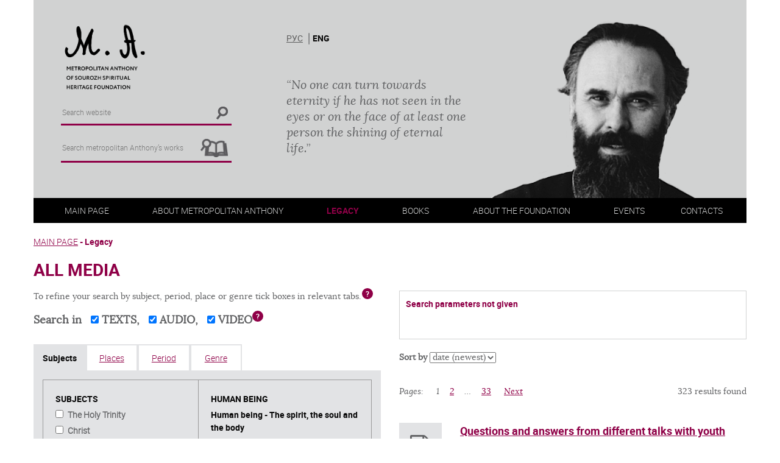

--- FILE ---
content_type: text/html; charset=UTF-8
request_url: https://antsur.ru/en/legacy/
body_size: 38783
content:
<!DOCTYPE html><html><head><meta http-equiv="content-type" content="text/html" charset="UTF-8"><meta name="viewport" content="width=device-width, initial-scale=1"><meta http-equiv="X-UA-Compatible" content="IE=edge"><meta name='robots' content='index, follow, max-image-preview:large, max-snippet:-1, max-video-preview:-1' /><link rel="alternate" href="https://antsur.ru/nasledie/" hreflang="ru" /><link rel="alternate" href="https://antsur.ru/en/legacy/" hreflang="en" /><link media="all" href="https://antsur.ru/wp-content/cache/autoptimize/css/autoptimize_f34812a7065e7cf6105dbe4eaab4c6a6.css" rel="stylesheet"><title>Архивы Legacy - Metropolitan Anthony of Sourozh Spiritual Heritage Foundation</title><link rel="canonical" href="https://antsur.ru/en/legacy/" /><link rel="next" href="https://antsur.ru/en/legacy/page/2/" /><meta property="og:locale" content="en_US" /><meta property="og:locale:alternate" content="ru_RU" /><meta property="og:type" content="article" /><meta property="og:title" content="Архивы Legacy - Metropolitan Anthony of Sourozh Spiritual Heritage Foundation" /><meta property="og:url" content="https://antsur.ru/en/legacy/" /><meta property="og:site_name" content="Metropolitan Anthony of Sourozh Spiritual Heritage Foundation" /><meta name="twitter:card" content="summary_large_image" /> <script type="application/ld+json" class="yoast-schema-graph">{"@context":"https://schema.org","@graph":[{"@type":"CollectionPage","@id":"https://antsur.ru/en/legacy/","url":"https://antsur.ru/en/legacy/","name":"Архивы Legacy - Metropolitan Anthony of Sourozh Spiritual Heritage Foundation","isPartOf":{"@id":"https://antsur.ru/en/#website"},"breadcrumb":{"@id":"https://antsur.ru/en/legacy/#breadcrumb"},"inLanguage":"en-US"},{"@type":"BreadcrumbList","@id":"https://antsur.ru/en/legacy/#breadcrumb","itemListElement":[{"@type":"ListItem","position":1,"name":"Главная страница","item":"https://antsur.ru/en/"},{"@type":"ListItem","position":2,"name":"Legacy"}]},{"@type":"WebSite","@id":"https://antsur.ru/en/#website","url":"https://antsur.ru/en/","name":"Metropolitan Anthony of Sourozh Spiritual Heritage Foundation","description":"","publisher":{"@id":"https://antsur.ru/en/#organization"},"potentialAction":[{"@type":"SearchAction","target":{"@type":"EntryPoint","urlTemplate":"https://antsur.ru/en/?s={search_term_string}"},"query-input":{"@type":"PropertyValueSpecification","valueRequired":true,"valueName":"search_term_string"}}],"inLanguage":"en-US"},{"@type":"Organization","@id":"https://antsur.ru/en/#organization","name":"Metropolitan Anthony of Sourozh Spiritual Heritage Foundation","url":"https://antsur.ru/en/","logo":{"@type":"ImageObject","inLanguage":"en-US","@id":"https://antsur.ru/en/#/schema/logo/image/","url":"https://antsur.ru/wp-content/uploads/2017/12/img.png","contentUrl":"https://antsur.ru/wp-content/uploads/2017/12/img.png","width":142,"height":109,"caption":"Metropolitan Anthony of Sourozh Spiritual Heritage Foundation"},"image":{"@id":"https://antsur.ru/en/#/schema/logo/image/"},"sameAs":["https://www.facebook.com/mitrasfund/"]}]}</script> <link rel="alternate" type="application/rss+xml" title="Metropolitan Anthony of Sourozh Spiritual Heritage Foundation &raquo; Feed" href="https://antsur.ru/en/feed/" /><link rel="alternate" type="application/rss+xml" title="Metropolitan Anthony of Sourozh Spiritual Heritage Foundation &raquo; Comments Feed" href="https://antsur.ru/en/comments/feed/" /><link rel="alternate" type="application/rss+xml" title="Metropolitan Anthony of Sourozh Spiritual Heritage Foundation &raquo; Legacy Category Feed" href="https://antsur.ru/en/legacy/feed/" /> <script type="text/javascript" src="https://antsur.ru/wp-includes/js/jquery/jquery.min.js?ver=3.7.1" id="jquery-core-js"></script> <script type="text/javascript" src="https://antsur.ru/wp-includes/js/jquery/jquery-migrate.min.js?ver=3.4.1" id="jquery-migrate-js"></script> <link rel="https://api.w.org/" href="https://antsur.ru/wp-json/" /><link rel="alternate" title="JSON" type="application/json" href="https://antsur.ru/wp-json/wp/v2/categories/118" /> <script>document.documentElement.classList.add("leyka-js");</script> <link rel="icon" href="https://antsur.ru/wp-content/uploads/2018/09/logo.png" sizes="32x32" /><link rel="icon" href="https://antsur.ru/wp-content/uploads/2018/09/logo.png" sizes="192x192" /><link rel="apple-touch-icon" href="https://antsur.ru/wp-content/uploads/2018/09/logo.png" /><meta name="msapplication-TileImage" content="https://antsur.ru/wp-content/uploads/2018/09/logo.png" /></head><body class="body"><div class="site"><header class="site__header header"><div class="container-fluid"><div class="header__wrapper"><div class="header__top"><div class="row"><div class="col-xs-10 col-sm-6 col-md-4"><div class="logo header__logo"> <a href="https://antsur.ru/en/"><img src="https://antsur.ru/wp-content/themes/solovki/assets/images/logo/en_logo.png"></a></div><div class="search header__search"><form class="search__form" role="search" method="get" action="https://antsur.ru/en/"> <input class="search__input" type="search" value="" name="s" placeholder="Search website"> <button class="search__button" type="submit"><img src="https://antsur.ru/wp-content/themes/solovki/assets/images/lupa.png"></button></form></div><div class="search header__search"><form class="search__form" method="post" action="https://antsur.ru/en/legacy/"> <input class="search__input" type="search" value="" name="search" placeholder="Search metropolitan Anthony’s works"> <button class="search__button" type="submit"><img src="https://antsur.ru/wp-content/themes/solovki/assets/images/book.png"></button></form></div></div><div class="hidden-xs col-md-4"><div class="language header__language"><ul id="menu-language-switcher" class="language header__language"><li id="menu-item-637-ru" class="lang-item lang-item-50 lang-item-ru lang-item-first menu-item menu-item-type-custom menu-item-object-custom menu-item-637-ru"><a href="https://antsur.ru/nasledie/" hreflang="ru-RU" lang="ru-RU">РУС</a></li><li id="menu-item-637-en" class="lang-item lang-item-53 lang-item-en current-lang menu-item menu-item-type-custom menu-item-object-custom menu-item-637-en"><a href="https://antsur.ru/en/legacy/" hreflang="en-US" lang="en-US">ENG</a></li></ul></div><div class="header__description hidden-sm"><div id="text-2" class="widget widget_text"><div class="textwidget"><p>“No one can turn towards eternity if he has not seen in the eyes or on the face of at least one person the shining of eternal life.”</p></div></div></div></div><div class="hidden-xs col-sm-6 col-md-4"></div><div class="header__photo hidden-xs"><img src="https://antsur.ru/wp-content/themes/solovki/assets/images/photo/photo.png"></div></div></div><div class="header__hamburger"><div class="hamburger" id="hamburger"><div class="hamburger__item"></div><div class="hamburger__item"></div><div class="hamburger__item"></div></div><div class="language header__language"><ul id="menu-language-switcher-1" class="language header__language"><li class="lang-item lang-item-50 lang-item-ru lang-item-first menu-item menu-item-type-custom menu-item-object-custom menu-item-637-ru"><a href="https://antsur.ru/nasledie/" hreflang="ru-RU" lang="ru-RU">РУС</a></li><li class="lang-item lang-item-53 lang-item-en current-lang menu-item menu-item-type-custom menu-item-object-custom menu-item-637-en"><a href="https://antsur.ru/en/legacy/" hreflang="en-US" lang="en-US">ENG</a></li></ul></div></div><div class="header__bottom"><div class="row"><div class="col-sm-12"><nav class="navigation" id="navigation"><ul id="navigation__list" class="navigation__list navigation__hidden"><li id="menu-item-692" class="menu-item menu-item-type-post_type menu-item-object-page menu-item-home menu-item-692"><a href="https://antsur.ru/en/">Main page</a></li><li id="menu-item-693" class="menu-item menu-item-type-custom menu-item-object-custom menu-item-has-children menu-item-693"><a href="https://antsur.ru/en/about-metropolitan-anthony-biography/">About metropolitan Anthony</a><ul class="sub-menu"><li id="menu-item-679" class="menu-item menu-item-type-post_type menu-item-object-page menu-item-679"><a href="https://antsur.ru/en/about-metropolitan-anthony-biography/">Biography</a></li><li id="menu-item-680" class="menu-item menu-item-type-post_type menu-item-object-page menu-item-680"><a href="https://antsur.ru/en/chronology/">Chronology</a></li><li id="menu-item-699" class="menu-item menu-item-type-taxonomy menu-item-object-category menu-item-699"><a href="https://antsur.ru/en/memories/">Memories</a></li><li id="menu-item-1342" class="menu-item menu-item-type-taxonomy menu-item-object-category menu-item-1342"><a href="https://antsur.ru/en/encounters/">Encounters</a></li><li id="menu-item-682" class="menu-item menu-item-type-post_type menu-item-object-page menu-item-682"><a href="https://antsur.ru/en/life-in-pictures/">Life in pictures</a></li></ul></li><li id="menu-item-700" class="menu-item menu-item-type-taxonomy menu-item-object-category current-menu-item current-menu-ancestor current-menu-parent menu-item-has-children menu-item-700"><a href="https://antsur.ru/en/legacy/" aria-current="page">Legacy</a><ul class="sub-menu"><li id="menu-item-8930" class="menu-item menu-item-type-taxonomy menu-item-object-category menu-item-8930"><a href="https://antsur.ru/en/news/">News</a></li><li id="menu-item-701" class="menu-item menu-item-type-taxonomy menu-item-object-category menu-item-701"><a href="https://antsur.ru/en/legacy/texts-legacy/">Texts</a></li><li id="menu-item-702" class="menu-item menu-item-type-taxonomy menu-item-object-category menu-item-702"><a href="https://antsur.ru/en/legacy/audio/">Audio</a></li><li id="menu-item-18639" class="menu-item menu-item-type-taxonomy menu-item-object-category menu-item-18639"><a href="https://antsur.ru/en/legacy/video/">Video with metropolitan Anthony</a></li><li id="menu-item-18638" class="menu-item menu-item-type-taxonomy menu-item-object-category menu-item-18638"><a href="https://antsur.ru/en/legacy/video-about/">Video about metropolitan Anthony</a></li><li id="menu-item-695" class="menu-item menu-item-type-taxonomy menu-item-object-category current-menu-item menu-item-695"><a href="https://antsur.ru/en/legacy/" aria-current="page">All media</a></li></ul></li><li id="menu-item-1084" class="menu-item menu-item-type-custom menu-item-object-custom menu-item-has-children menu-item-1084"><a href="https://antsur.ru">Books</a><ul class="sub-menu"><li id="menu-item-1136" class="menu-item menu-item-type-taxonomy menu-item-object-category menu-item-1136"><a href="https://antsur.ru/en/books-annotation/">Annotation</a></li><li id="menu-item-3989" class="menu-item menu-item-type-taxonomy menu-item-object-category menu-item-3989"><a href="https://antsur.ru/en/read-on-line-and-download/">Read on-line and download</a></li><li id="menu-item-4301" class="menu-item menu-item-type-post_type menu-item-object-page menu-item-4301"><a href="https://antsur.ru/en/books-where-to-buy/">Where to buy</a></li></ul></li><li id="menu-item-694" class="menu-item menu-item-type-custom menu-item-object-custom menu-item-has-children menu-item-694"><a href="https://antsur.ru/en/information/">About the Foundation</a><ul class="sub-menu"><li id="menu-item-683" class="menu-item menu-item-type-post_type menu-item-object-page menu-item-683"><a href="https://antsur.ru/en/information/">Information</a></li><li id="menu-item-685" class="menu-item menu-item-type-post_type menu-item-object-page menu-item-685"><a href="https://antsur.ru/en/bank-details/">Bank details</a></li><li id="menu-item-686" class="menu-item menu-item-type-post_type menu-item-object-page menu-item-686"><a href="https://antsur.ru/en/documents/">Documents</a></li><li id="menu-item-687" class="menu-item menu-item-type-post_type menu-item-object-page menu-item-687"><a href="https://antsur.ru/en/foundation-council/">Foundation Council</a></li><li id="menu-item-688" class="menu-item menu-item-type-post_type menu-item-object-page menu-item-688"><a href="https://antsur.ru/en/friends-of-the-foundation/">Friends of the Foundation</a></li><li id="menu-item-690" class="menu-item menu-item-type-post_type menu-item-object-page menu-item-690"><a href="https://antsur.ru/en/reports/">Reports</a></li><li id="menu-item-689" class="menu-item menu-item-type-post_type menu-item-object-page menu-item-689"><a href="https://antsur.ru/en/how-to-help/">How to help</a></li><li id="menu-item-684" class="menu-item menu-item-type-post_type menu-item-object-page menu-item-684"><a href="https://antsur.ru/en/activities/">Activities</a></li></ul></li><li id="menu-item-704" class="menu-item menu-item-type-taxonomy menu-item-object-category menu-item-has-children menu-item-704"><a href="https://antsur.ru/en/events/">Events</a><ul class="sub-menu"><li id="menu-item-713" class="menu-item menu-item-type-taxonomy menu-item-object-category menu-item-713"><a href="https://antsur.ru/en/events/conferences/">Conferences</a></li><li id="menu-item-711" class="menu-item menu-item-type-taxonomy menu-item-object-category menu-item-711"><a href="https://antsur.ru/en/events/seminars/">Seminars</a></li><li id="menu-item-707" class="menu-item menu-item-type-taxonomy menu-item-object-category menu-item-707"><a href="https://antsur.ru/en/events/new-books/">New books</a></li><li id="menu-item-710" class="menu-item menu-item-type-taxonomy menu-item-object-category menu-item-710"><a href="https://antsur.ru/en/events/presentations/">Presentations</a></li><li id="menu-item-709" class="menu-item menu-item-type-taxonomy menu-item-object-category menu-item-709"><a href="https://antsur.ru/en/events/outings/">Outings</a></li><li id="menu-item-706" class="menu-item menu-item-type-taxonomy menu-item-object-category menu-item-706"><a href="https://antsur.ru/en/events/media/">Media</a></li></ul></li><li id="menu-item-691" class="menu-item menu-item-type-post_type menu-item-object-page menu-item-691"><a href="https://antsur.ru/en/contacts/">Contacts</a></li></ul></nav></div></div></div></div></div></header><div class="site__content content"><div class="page__wrapper"><div class="page__cell"><div class="breadcrumb"><div class="breadcrumbs" itemscope itemtype="http://schema.org/BreadcrumbList"><span itemprop="itemListElement" itemscope itemtype="http://schema.org/ListItem"><a href="https://antsur.ru/en/" itemprop="item" class="home"><span itemprop="name">Main page</span></a></span> <span class="sep">-</span> <span class="current">Legacy</span></div></div></div></div><form name="form-filter" id="form-en"> <input type="hidden" name="search" value=""><div class="archive-legacy"><div class="archive-legacy__wrapper"><div class="archive-legacy__header"><h1 class="archive-legacy__title">All media</h1></div><div class="archive-legacy__content"><div class="row"><div class="col-sm-6"><div class="archive-legacy__description"><div class="archive-legacy__description">To refine your search by subject, period, place or genre tick boxes in relevant tabs.<span class="archive-legacy__instruction-box"><div class="archive-legacy__instruction-question" id="question1">?</div><div class="archive-legacy__instruction" id="instruction1">By default all archival material is listed by the date of its entry into the Archive. To restrict your search items to a certain theme, period, place or genre tick the box relevant to your search parameter. To combine search parameters tick several boxes, e.g. if you choose the theme “Healing”, place “London parish” and genre “Sermon”, the results will contain only sermons on healing, delivered by metropolitan Anthony for the London parish.<div class="archive-legacy__instruction-close" id="close1">&times;</div><div class="archive-legacy__instruction-circle"></div></div></span></div><div class="archive-legacy__form-type"> <label>Search in</label> <input type="checkbox" name="cat[]" value="129" checked><span>Texts,</span> <input type="checkbox" name="cat[]" value="131" checked><span>Audio,</span> <input type="checkbox" name="cat[]" value="133" checked><span>Video</span> <span class="archive-legacy__instruction-box"><div class="archive-legacy__instruction-question" id="question2">?</div><div class="archive-legacy__instruction" id="instruction2">By default Search results will contain all material types. To narrow your search results to certain material type remove ticks from the boxes next to material types you want to exclude, e.g. to search for texts and audio (but no video) , remove  the tick next to “Video”.<div class="archive-legacy__instruction-close" id="close2">&times;</div><div class="archive-legacy__instruction-circle"></div></div></span></div><div class="text-center"><div class="archive-legacy-en__button" id="filter-en-open"></div></div><div class="archive-legacy__filter filter"><div id="button-theme" class="filter__button filter__button-active">Subjects</div><div id="button-place" class="filter__button ">Places</div><div id="button-period" class="filter__button">Period</div><div id="button-genre" class="filter__button">Genre</div><div class="filter__content"><div id="filter-theme"><div class="filter__border"><div class="row"><div class="col-sm-6"><div class="filter__border_border_right"><div class="filter__box"><div class="filter__title">Subjects</div><div class="filter__one"><span class="filter__input"> <input type="checkbox" name="theme[]" value="holy-trinity"></span><span class="filter__label">The Holy Trinity</span></div><div class="filter__one"><span class="filter__input"> <input type="checkbox" name="theme[]" value="christ"></span><span class="filter__label">Christ</span></div><div class="filter__one"><span class="filter__input"> <input type="checkbox" name="theme[]" value="incarnation"></span><span class="filter__label">The Incarnation</span></div><div class="filter__one"><span class="filter__input"> <input type="checkbox" name="theme[]" value="holy-spirit"></span><span class="filter__label">The Holy Spirit</span></div><div class="filter__one"><span class="filter__input"> <input type="checkbox" name="theme[]" value="mother-of-god"></span><span class="filter__label">The Mother of God</span></div><div class="filter__one"><span class="filter__input"> <input type="checkbox" name="theme[]" value="gospel"></span><span class="filter__label">The Gospel</span></div><div class="filter__one"><span class="filter__input"> <input type="checkbox" name="theme[]" value="epistles"></span><span class="filter__label">Epistles</span></div><div class="filter__one"><span class="filter__input"> <input type="checkbox" name="theme[]" value="gospel-parables"></span><span class="filter__label">Gospel parables</span></div><div class="filter__one"><span class="filter__input"> <input type="checkbox" name="theme[]" value="old-testament"></span><span class="filter__label">The Old Testament</span></div></div><div class="filter__border_border_bottom"></div><div class="filter__box"><div class="filter__title">Man and God</div><div class="filter__subtitle">Man and God - Tradition</div><div class="filter__one"><span class="filter__input"> <input type="checkbox" name="theme[]" value="worship"></span><span class="filter__label">Worship</span></div><div class="filter__one"><span class="filter__input"> <input type="checkbox" name="theme[]" value="liturgy"></span><span class="filter__label">Liturgy</span></div><div class="filter__one"><span class="filter__input"> <input type="checkbox" name="theme[]" value="sacraments"></span><span class="filter__label">Sacraments</span></div><div class="filter__one"><span class="filter__input"> <input type="checkbox" name="theme[]" value="creed"></span><span class="filter__label">The Creed</span></div><div class="filter__one"><span class="filter__input"> <input type="checkbox" name="theme[]" value="tradition"></span><span class="filter__label">Tradition</span></div><div class="filter__one"><span class="filter__input"> <input type="checkbox" name="theme[]" value="orthodoxy"></span><span class="filter__label">Orthodoxy</span></div><div class="filter__one"><span class="filter__input"> <input type="checkbox" name="theme[]" value="great-lent"></span><span class="filter__label">Great Lent</span></div><div class="filter__one"><span class="filter__input"> <input type="checkbox" name="theme[]" value="feasts-church"></span><span class="filter__label">The feasts of the Church</span></div><div class="filter__subtitle">Man and God - Christian life</div><div class="filter__one"><span class="filter__input"> <input type="checkbox" name="theme[]" value="faith"></span><span class="filter__label">Faith</span></div><div class="filter__one"><span class="filter__input"> <input type="checkbox" name="theme[]" value="prayer"></span><span class="filter__label">Prayer</span></div><div class="filter__one"><span class="filter__input"> <input type="checkbox" name="theme[]" value="doubt"></span><span class="filter__label">Doubt</span></div><div class="filter__one"><span class="filter__input"> <input type="checkbox" name="theme[]" value="confession"></span><span class="filter__label">Confession</span></div><div class="filter__one"><span class="filter__input"> <input type="checkbox" name="theme[]" value="intercession"></span><span class="filter__label">Intercession</span></div><div class="filter__one"><span class="filter__input"> <input type="checkbox" name="theme[]" value="spiritual-life"></span><span class="filter__label">Spiritual life</span></div><div class="filter__one"><span class="filter__input"> <input type="checkbox" name="theme[]" value="sin"></span><span class="filter__label">Sin</span></div><div class="filter__one"><span class="filter__input"> <input type="checkbox" name="theme[]" value="love"></span><span class="filter__label">Love</span></div></div><div class="filter__border_border_bottom"></div><div class="filter__box"><div class="filter__title">The Church</div><div class="filter__one"><span class="filter__input"> <input type="checkbox" name="theme[]" value="church"></span><span class="filter__label">The Church</span></div><div class="filter__one"><span class="filter__input"> <input type="checkbox" name="theme[]" value="saints-holiness"></span><span class="filter__label">Saints and Holiness</span></div><div class="filter__one"><span class="filter__input"> <input type="checkbox" name="theme[]" value="role-laity"></span><span class="filter__label">Role of Laity</span></div><div class="filter__one"><span class="filter__input"> <input type="checkbox" name="theme[]" value="church-world"></span><span class="filter__label">The Church and the world</span></div><div class="filter__one"><span class="filter__input"> <input type="checkbox" name="theme[]" value="pastoral-care"></span><span class="filter__label">Pastoral care</span></div><div class="filter__one"><span class="filter__input"> <input type="checkbox" name="theme[]" value="church-building"></span><span class="filter__label">Church building</span></div><div class="filter__one"><span class="filter__input"> <input type="checkbox" name="theme[]" value="confessions-religions"></span><span class="filter__label">Other confessions and religions</span></div></div></div></div><div class="col-sm-6"><div class="filter__border_border_left"><div class="filter__box"><div class="filter__title">Human being</div><div class="filter__subtitle">Human being - The spirit, the soul and the body</div><div class="filter__one"><span class="filter__input"> <input type="checkbox" name="theme[]" value="body"></span><span class="filter__label">The body</span></div><div class="filter__one"><span class="filter__input"> <input type="checkbox" name="theme[]" value="suffering-pain"></span><span class="filter__label">Suffering and pain</span></div><div class="filter__one"><span class="filter__input"> <input type="checkbox" name="theme[]" value="healing"></span><span class="filter__label">Healing</span></div><div class="filter__one"><span class="filter__input"> <input type="checkbox" name="theme[]" value="death"></span><span class="filter__label">Death</span></div><div class="filter__one"><span class="filter__input"> <input type="checkbox" name="theme[]" value="ageing"></span><span class="filter__label">Ageing</span></div><div class="filter__one"><span class="filter__input"> <input type="checkbox" name="theme[]" value="mental-disease"></span><span class="filter__label">Mental disease</span></div><div class="filter__one"><span class="filter__input"> <input type="checkbox" name="theme[]" value="medical-ethics"></span><span class="filter__label">Medical ethics</span></div><div class="filter__subtitle">Human being - Human values</div><div class="filter__one"><span class="filter__input"> <input type="checkbox" name="theme[]" value="value-man"></span><span class="filter__label">The value of man</span></div><div class="filter__one"><span class="filter__input"> <input type="checkbox" name="theme[]" value="solidarity"></span><span class="filter__label">Solidarity</span></div><div class="filter__one"><span class="filter__input"> <input type="checkbox" name="theme[]" value="human-values"></span><span class="filter__label">Human values</span></div><div class="filter__one"><span class="filter__input"> <input type="checkbox" name="theme[]" value="discipline"></span><span class="filter__label">Discipline</span></div><div class="filter__one"><span class="filter__input"> <input type="checkbox" name="theme[]" value="freedom"></span><span class="filter__label">Freedom</span></div><div class="filter__subtitle">Human being – The vocation of man</div><div class="filter__one"><span class="filter__input"> <input type="checkbox" name="theme[]" value="vocation-man"></span><span class="filter__label">The vocation of man</span></div><div class="filter__one"><span class="filter__input"> <input type="checkbox" name="theme[]" value="challenge-modern-world"></span><span class="filter__label">The challenge of the modern world</span></div><div class="filter__one"><span class="filter__input"> <input type="checkbox" name="theme[]" value="dialogues-atheists"></span><span class="filter__label">Dialogues with atheists</span></div><div class="filter__one"><span class="filter__input"> <input type="checkbox" name="theme[]" value="family-marriage"></span><span class="filter__label">Family and marriage</span></div><div class="filter__one"><span class="filter__input"> <input type="checkbox" name="theme[]" value="children-parents"></span><span class="filter__label">Children and parents</span></div><div class="filter__one"><span class="filter__input"> <input type="checkbox" name="theme[]" value="man-woman"></span><span class="filter__label">Man and woman</span></div><div class="filter__one"><span class="filter__input"> <input type="checkbox" name="theme[]" value="adolescents"></span><span class="filter__label">Young people, adolescents</span></div></div><div class="filter__border_border_bottom"></div><div class="filter__box"><div class="filter__title">The world</div><div class="filter__subtitle">The world – Creation</div><div class="filter__one"><span class="filter__input"> <input type="checkbox" name="theme[]" value="creation-world"></span><span class="filter__label">Creation of the world</span></div><div class="filter__one"><span class="filter__input"> <input type="checkbox" name="theme[]" value="fall"></span><span class="filter__label">The fall</span></div><div class="filter__one"><span class="filter__input"> <input type="checkbox" name="theme[]" value="tree-life-knowledge"></span><span class="filter__label">The tree of life and the tree of knowledge</span></div><div class="filter__one"><span class="filter__input"> <input type="checkbox" name="theme[]" value="created-world"></span><span class="filter__label">Created world, matter</span></div><div class="filter__one"><span class="filter__input"> <input type="checkbox" name="theme[]" value="miracles"></span><span class="filter__label">Miracles</span></div><div class="filter__subtitle">The world - Сategories of being</div><div class="filter__one"><span class="filter__input"> <input type="checkbox" name="theme[]" value="chaos"></span><span class="filter__label">Chaos, law</span></div><div class="filter__one"><span class="filter__input"> <input type="checkbox" name="theme[]" value="beauty"></span><span class="filter__label">Beauty</span></div><div class="filter__one"><span class="filter__input"> <input type="checkbox" name="theme[]" value="people-time"></span><span class="filter__label">People and time</span></div><div class="filter__one"><span class="filter__input"> <input type="checkbox" name="theme[]" value="experience"></span><span class="filter__label">Experience</span></div><div class="filter__one"><span class="filter__input"> <input type="checkbox" name="theme[]" value="knowledge"></span><span class="filter__label">Knowledge</span></div><div class="filter__one"><span class="filter__input"> <input type="checkbox" name="theme[]" value="psychology-religion"></span><span class="filter__label">Psychology and religion</span></div><div class="filter__one"><span class="filter__input"> <input type="checkbox" name="theme[]" value="science"></span><span class="filter__label">Science</span></div><div class="filter__subtitle">The world - History</div><div class="filter__one"><span class="filter__input"> <input type="checkbox" name="theme[]" value="autobiography"></span><span class="filter__label">Autobiography</span></div><div class="filter__one"><span class="filter__input"> <input type="checkbox" name="theme[]" value="russian-emigration"></span><span class="filter__label">Russian emigration of the XX century</span></div><div class="filter__one"><span class="filter__input"> <input type="checkbox" name="theme[]" value="current-events"></span><span class="filter__label">Current events</span></div></div></div></div></div></div></div><div id="filter-place" class="filter__hidden"><div class="filter__border_border_none"><div class="row"><div class="col-sm-12"><div class="filter__box"><div class="filter__one"><span class="filter__input"> <input type="checkbox" name="place[]" value="london-parish"></span><span class="filter__label">London Parish</span></div><div class="filter__one"><span class="filter__input"> <input type="checkbox" name="place[]" value="diocesan-conferences"></span><span class="filter__label">Diocesan Conferences</span></div><div class="filter__one"><span class="filter__input"> <input type="checkbox" name="place[]" value="alban-serguis"></span><span class="filter__label">The Fellowship of St. Alban and St. Serguis</span></div><div class="filter__one"><span class="filter__input"> <input type="checkbox" name="place[]" value="churches-religious-bodies"></span><span class="filter__label">Churches, religious bodies</span></div><div class="filter__one"><span class="filter__input"> <input type="checkbox" name="place[]" value="week-prayer"></span><span class="filter__label">Week of prayer</span></div><div class="filter__one"><span class="filter__input"> <input type="checkbox" name="place[]" value="conferences"></span><span class="filter__label">Conferences</span></div><div class="filter__one"><span class="filter__input"> <input type="checkbox" name="place[]" value="universities-colleges"></span><span class="filter__label">Universities, colleges</span></div><div class="filter__one"><span class="filter__input"> <input type="checkbox" name="place[]" value="schools"></span><span class="filter__label">Schools</span></div><div class="filter__one"><span class="filter__input"> <input type="checkbox" name="place[]" value="medical-institutions"></span><span class="filter__label">Medical institutions</span></div><div class="filter__one"><span class="filter__input"> <input type="checkbox" name="place[]" value="london-medical-group"></span><span class="filter__label">London Medical Group</span></div><div class="filter__one"><span class="filter__input"> <input type="checkbox" name="place[]" value="military-institutions"></span><span class="filter__label">Military institutions</span></div><div class="filter__one"><span class="filter__input"> <input type="checkbox" name="place[]" value="media"></span><span class="filter__label">Media</span></div><div class="filter__one"><span class="filter__input"> <input type="checkbox" name="place[]" value="ussr"></span><span class="filter__label">USSR</span></div><div class="filter__one"><span class="filter__input"> <input type="checkbox" name="place[]" value="broadcasting-ussr"></span><span class="filter__label">Broadcasting to the USSR</span></div><div class="filter__one"><span class="filter__input"> <input type="checkbox" name="place[]" value="interviews-russian-audience"></span><span class="filter__label">Interviews for Russian audience</span></div><div class="filter__one"><span class="filter__input"> <input type="checkbox" name="place[]" value="european-countries"></span><span class="filter__label">France, Belgium, Finland and other European countries</span></div><div class="filter__one"><span class="filter__input"> <input type="checkbox" name="place[]" value="usa"></span><span class="filter__label">USA</span></div><div class="filter__one"><span class="filter__input"> <input type="checkbox" name="place[]" value="state-institutions"></span><span class="filter__label">State institutions, International organisations, etc</span></div></div></div></div></div></div><div id="filter-period" class="filter__hidden"><div class="filter__border_border_none"><div class="row"><div class="col-sm-12"><div class="filter__box"><p>Enter date</p><div class="filter__one"> <input value="01.01.1941" id="datepicker-en" class="filter__input-date" type="text"> <input id="actual-date" type="hidden" name="date"></div><p>or select time period</p><div class="filter__one"><span class="filter__input"> <input type="checkbox" name="period[]" value="1941-1945"></span><span class="filter__label">1941-1945</span></div><div class="filter__one"><span class="filter__input"> <input type="checkbox" name="period[]" value="1946-1950"></span><span class="filter__label">1946-1950</span></div><div class="filter__one"><span class="filter__input"> <input type="checkbox" name="period[]" value="1951-1955"></span><span class="filter__label">1951-1955</span></div><div class="filter__one"><span class="filter__input"> <input type="checkbox" name="period[]" value="1956-1960"></span><span class="filter__label">1956-1960</span></div><div class="filter__one"><span class="filter__input"> <input type="checkbox" name="period[]" value="1961-1965"></span><span class="filter__label">1961-1965</span></div><div class="filter__one"><span class="filter__input"> <input type="checkbox" name="period[]" value="1966-1970"></span><span class="filter__label">1966-1970</span></div><div class="filter__one"><span class="filter__input"> <input type="checkbox" name="period[]" value="1971-1975"></span><span class="filter__label">1971-1975</span></div><div class="filter__one"><span class="filter__input"> <input type="checkbox" name="period[]" value="1976-1980"></span><span class="filter__label">1976-1980</span></div><div class="filter__one"><span class="filter__input"> <input type="checkbox" name="period[]" value="1981-1985"></span><span class="filter__label">1981-1985</span></div><div class="filter__one"><span class="filter__input"> <input type="checkbox" name="period[]" value="1986-1990"></span><span class="filter__label">1986-1990</span></div><div class="filter__one"><span class="filter__input"> <input type="checkbox" name="period[]" value="1991-1995"></span><span class="filter__label">1991-1995</span></div><div class="filter__one"><span class="filter__input"> <input type="checkbox" name="period[]" value="1996-2000"></span><span class="filter__label">1996-2000</span></div><div class="filter__one"><span class="filter__input"> <input type="checkbox" name="period[]" value="2001-2003"></span><span class="filter__label">2001-2003</span></div></div></div></div></div></div><div id="filter-genre" class="filter__hidden"><div class="filter__border_border_none"><div class="row"><div class="col-sm-12"><div class="filter__box"><div class="filter__one"><span class="filter__input"> <input type="checkbox" name="genre[]" value="sermon"></span><span class="filter__label">Sermon</span></div><div class="filter__one"><span class="filter__input"> <input type="checkbox" name="genre[]" value="talk"></span><span class="filter__label">Talk</span></div><div class="filter__one"><span class="filter__input"> <input type="checkbox" name="genre[]" value="interview"></span><span class="filter__label">Interview</span></div><div class="filter__one"><span class="filter__input"> <input type="checkbox" name="genre[]" value="letter"></span><span class="filter__label">Letter</span></div><div class="filter__one"><span class="filter__input"> <input type="checkbox" name="genre[]" value="paper"></span><span class="filter__label">Paper</span></div><div class="filter__one"><span class="filter__input"> <input type="checkbox" name="genre[]" value="service"></span><span class="filter__label">Service</span></div><div class="filter__one"><span class="filter__input"> <input type="checkbox" name="genre[]" value="announcement"></span><span class="filter__label">Announcement, book preface, etc.</span></div></div></div></div></div></div></div></div></div></div><div class="col-sm-6" id="result-en"><div class="archive-legacy__search-parameter"> Search parameters not given</div><div class="archive-legacy__sorting"><div> <label>Sort by </label> <select name="select" ><option value="newest">date (newest)</option><option value="lastest">date (oldest)</option><option value="title">A-Z</option> </select></div></div><div class="archive-legacy__nav_float_left"><div class="archive-legacy__nav"> <span id="sum" sum="33">Pages:</span> <span class="prev page-numbers archive-legacy__page-numbers" page="prev" link="0">Prev</span> <span class="page-numbers archive-legacy__page-numbers" page="1">1</span><span class="page-numbers dots archive-legacy__dots" dots="1">…</span><span class="page-numbers archive-legacy__page-numbers" page="2">2</span><span class="page-numbers dots archive-legacy__dots" dots="2">…</span><span class="page-numbers archive-legacy__page-numbers" page="3">3</span><span class="page-numbers dots archive-legacy__dots" dots="3">…</span><span class="page-numbers archive-legacy__page-numbers" page="4">4</span><span class="page-numbers dots archive-legacy__dots" dots="4">…</span><span class="page-numbers archive-legacy__page-numbers" page="5">5</span><span class="page-numbers dots archive-legacy__dots" dots="5">…</span><span class="page-numbers archive-legacy__page-numbers" page="6">6</span><span class="page-numbers dots archive-legacy__dots" dots="6">…</span><span class="page-numbers archive-legacy__page-numbers" page="7">7</span><span class="page-numbers dots archive-legacy__dots" dots="7">…</span><span class="page-numbers archive-legacy__page-numbers" page="8">8</span><span class="page-numbers dots archive-legacy__dots" dots="8">…</span><span class="page-numbers archive-legacy__page-numbers" page="9">9</span><span class="page-numbers dots archive-legacy__dots" dots="9">…</span><span class="page-numbers archive-legacy__page-numbers" page="10">10</span><span class="page-numbers dots archive-legacy__dots" dots="10">…</span><span class="page-numbers archive-legacy__page-numbers" page="11">11</span><span class="page-numbers dots archive-legacy__dots" dots="11">…</span><span class="page-numbers archive-legacy__page-numbers" page="12">12</span><span class="page-numbers dots archive-legacy__dots" dots="12">…</span><span class="page-numbers archive-legacy__page-numbers" page="13">13</span><span class="page-numbers dots archive-legacy__dots" dots="13">…</span><span class="page-numbers archive-legacy__page-numbers" page="14">14</span><span class="page-numbers dots archive-legacy__dots" dots="14">…</span><span class="page-numbers archive-legacy__page-numbers" page="15">15</span><span class="page-numbers dots archive-legacy__dots" dots="15">…</span><span class="page-numbers archive-legacy__page-numbers" page="16">16</span><span class="page-numbers dots archive-legacy__dots" dots="16">…</span><span class="page-numbers archive-legacy__page-numbers" page="17">17</span><span class="page-numbers dots archive-legacy__dots" dots="17">…</span><span class="page-numbers archive-legacy__page-numbers" page="18">18</span><span class="page-numbers dots archive-legacy__dots" dots="18">…</span><span class="page-numbers archive-legacy__page-numbers" page="19">19</span><span class="page-numbers dots archive-legacy__dots" dots="19">…</span><span class="page-numbers archive-legacy__page-numbers" page="20">20</span><span class="page-numbers dots archive-legacy__dots" dots="20">…</span><span class="page-numbers archive-legacy__page-numbers" page="21">21</span><span class="page-numbers dots archive-legacy__dots" dots="21">…</span><span class="page-numbers archive-legacy__page-numbers" page="22">22</span><span class="page-numbers dots archive-legacy__dots" dots="22">…</span><span class="page-numbers archive-legacy__page-numbers" page="23">23</span><span class="page-numbers dots archive-legacy__dots" dots="23">…</span><span class="page-numbers archive-legacy__page-numbers" page="24">24</span><span class="page-numbers dots archive-legacy__dots" dots="24">…</span><span class="page-numbers archive-legacy__page-numbers" page="25">25</span><span class="page-numbers dots archive-legacy__dots" dots="25">…</span><span class="page-numbers archive-legacy__page-numbers" page="26">26</span><span class="page-numbers dots archive-legacy__dots" dots="26">…</span><span class="page-numbers archive-legacy__page-numbers" page="27">27</span><span class="page-numbers dots archive-legacy__dots" dots="27">…</span><span class="page-numbers archive-legacy__page-numbers" page="28">28</span><span class="page-numbers dots archive-legacy__dots" dots="28">…</span><span class="page-numbers archive-legacy__page-numbers" page="29">29</span><span class="page-numbers dots archive-legacy__dots" dots="29">…</span><span class="page-numbers archive-legacy__page-numbers" page="30">30</span><span class="page-numbers dots archive-legacy__dots" dots="30">…</span><span class="page-numbers archive-legacy__page-numbers" page="31">31</span><span class="page-numbers dots archive-legacy__dots" dots="31">…</span><span class="page-numbers archive-legacy__page-numbers" page="32">32</span><span class="page-numbers dots archive-legacy__dots" dots="32">…</span><span class="page-numbers archive-legacy__page-numbers" page="33">33</span><span class="page-numbers dots archive-legacy__dots" dots="33">…</span> <span class="next page-numbers archive-legacy__page-numbers" link="2" page="next">Next</span></div></div><div class="archive-legacy__result"><p>323 results found</p></div><div class="clearfix"></div><div class="archive-legacy__one archive__one"><div class="row"><div class="col-sm-3 col-lg-2"><div class="archive-legacy__sort"><a href="https://antsur.ru/en/questions-and-answers-from-different-talks-with-youth-group-leaders/"> <i class="fa fa-file-text-o" aria-hidden="true"></i><p>Text</p> </a></div></div><div class="col-sm-9 col-lg-10"><a target="_blank" class="archive-legacy__name" href="https://antsur.ru/en/questions-and-answers-from-different-talks-with-youth-group-leaders/">Questions and answers from different talks with youth group leaders. </a><a target="_blank" class="archive-legacy__date" href="https://antsur.ru/en/questions-and-answers-from-different-talks-with-youth-group-leaders/"></a><div class="archive-legacy__description add-font"><p>1. Question: How can it be that apostle Paul had persecuted Christians and nevertheless converted while there are people who&#8230;</p></div><div class="archive-legacy__parameter"> <span>Theme:&nbsp;</span><span> &nbsp;&nbsp;Place:&nbsp;</span><span> &nbsp;&nbsp;Period:&nbsp;<a href="https://antsur.ru/nasledie/?period%5B%5D=1986-1990">1986-1990</a></span><span> &nbsp;&nbsp;Genre:&nbsp;<a href="https://antsur.ru/nasledie/?genre%5B%5D=talk">Talk</a></span></div></div></div></div><div class="archive-legacy__one archive__one"><div class="row"><div class="col-sm-3 col-lg-2"><div class="archive-legacy__sort"><a href="https://antsur.ru/en/about-the-love-of-christ-september-9-2002/"> <i class="fa fa-file-text-o" aria-hidden="true"></i><p>Text</p> </a></div></div><div class="col-sm-9 col-lg-10"><a target="_blank" class="archive-legacy__name" href="https://antsur.ru/en/about-the-love-of-christ-september-9-2002/">About the love of Christ. </a><a target="_blank" class="archive-legacy__date" href="https://antsur.ru/en/about-the-love-of-christ-september-9-2002/">September 9, 2002</a><div class="archive-legacy__description add-font"><p>I want shortly to say something about Christ’s commandment that we should love one another as He has loved us&#8230;.</p></div><div class="archive-legacy__parameter"> <span>Theme:&nbsp;<a href="https://antsur.ru/nasledie/?theme%5B%5D=christ">Christ</a><span>, </span><a href="https://antsur.ru/nasledie/?theme%5B%5D=love">Love</a><span>, </span><a href="https://antsur.ru/nasledie/?theme%5B%5D=current-events">Current events</a></span><span> &nbsp;&nbsp;Place:&nbsp;<a href="https://antsur.ru/nasledie/?place%5B%5D=london-parish">London Parish</a></span><span> &nbsp;&nbsp;Period:&nbsp;<a href="https://antsur.ru/nasledie/?period%5B%5D=2001-2003">2001-2003</a></span><span> &nbsp;&nbsp;Genre:&nbsp;<a href="https://antsur.ru/nasledie/?genre%5B%5D=sermon">Sermon</a></span></div></div></div></div><div class="archive-legacy__one archive__one"><div class="row"><div class="col-sm-3 col-lg-2"><div class="archive-legacy__sort"><a href="https://antsur.ru/en/about-the-love-of-christ-september-9-2002-audio/"> <i class="fa fa-file-audio-o" aria-hidden="true"></i><p>Audio</p> </a></div></div><div class="col-sm-9 col-lg-10"><a target="_blank" class="archive-legacy__name" href="https://antsur.ru/en/about-the-love-of-christ-september-9-2002-audio/">About the love of Christ. </a><a target="_blank" class="archive-legacy__date" href="https://antsur.ru/en/about-the-love-of-christ-september-9-2002-audio/">September 9, 2002</a><div class="archive-legacy__parameter"> <span>Theme:&nbsp;<a href="https://antsur.ru/nasledie/?theme%5B%5D=christ">Christ</a><span>, </span><a href="https://antsur.ru/nasledie/?theme%5B%5D=love">Love</a><span>, </span><a href="https://antsur.ru/nasledie/?theme%5B%5D=current-events">Current events</a></span><span> &nbsp;&nbsp;Place:&nbsp;<a href="https://antsur.ru/nasledie/?place%5B%5D=london-parish">London Parish</a></span><span> &nbsp;&nbsp;Period:&nbsp;<a href="https://antsur.ru/nasledie/?period%5B%5D=2001-2003">2001-2003</a></span><span> &nbsp;&nbsp;Genre:&nbsp;<a href="https://antsur.ru/nasledie/?genre%5B%5D=sermon">Sermon</a></span></div></div></div></div><div class="archive-legacy__one archive__one"><div class="row"><div class="col-sm-3 col-lg-2"><div class="archive-legacy__sort"><a href="https://antsur.ru/en/men-and-women-in-the-church/"> <i class="fa fa-file-video-o" aria-hidden="true"></i><p>Video</p> </a></div></div><div class="col-sm-9 col-lg-10"><a target="_blank" class="archive-legacy__name" href="https://antsur.ru/en/men-and-women-in-the-church/">Men and Women in the Church. Talk at Diocesan Conference . </a><a target="_blank" class="archive-legacy__date" href="https://antsur.ru/en/men-and-women-in-the-church/">May 30, 2002</a><div class="archive-legacy__parameter"> <span>Theme:&nbsp;<a href="https://antsur.ru/nasledie/?theme%5B%5D=man-woman">Man and woman</a></span><span> &nbsp;&nbsp;Place:&nbsp;<a href="https://antsur.ru/nasledie/?place%5B%5D=diocesan-conferences">Diocesan Conferences</a></span><span> &nbsp;&nbsp;Period:&nbsp;<a href="https://antsur.ru/nasledie/?period%5B%5D=2001-2003">2001-2003</a></span><span> &nbsp;&nbsp;Genre:&nbsp;<a href="https://antsur.ru/nasledie/?genre%5B%5D=sermon">Sermon</a></span></div></div></div></div><div class="archive-legacy__one archive__one"><div class="row"><div class="col-sm-3 col-lg-2"><div class="archive-legacy__sort"><a href="https://antsur.ru/en/forgiveness-vigil-march-17-2002/"> <i class="fa fa-file-text-o" aria-hidden="true"></i><p>Text</p> </a></div></div><div class="col-sm-9 col-lg-10"><a target="_blank" class="archive-legacy__name" href="https://antsur.ru/en/forgiveness-vigil-march-17-2002/">Forgiveness Vigil. </a><a target="_blank" class="archive-legacy__date" href="https://antsur.ru/en/forgiveness-vigil-march-17-2002/">March 17, 2002</a><div class="archive-legacy__description add-font"><p>We are starting today our dread journey together with the Lord Jesus Christ to Calvary. All these weeks Christ will&#8230;</p></div><div class="archive-legacy__parameter"> <span>Theme:&nbsp;<a href="https://antsur.ru/nasledie/?theme%5B%5D=great-lent">Great Lent</a></span><span> &nbsp;&nbsp;Place:&nbsp;<a href="https://antsur.ru/nasledie/?place%5B%5D=london-parish">London Parish</a></span><span> &nbsp;&nbsp;Period:&nbsp;<a href="https://antsur.ru/nasledie/?period%5B%5D=2001-2003">2001-2003</a></span><span> &nbsp;&nbsp;Genre:&nbsp;<a href="https://antsur.ru/nasledie/?genre%5B%5D=sermon">Sermon</a></span></div></div></div></div><div class="archive-legacy__one archive__one"><div class="row"><div class="col-sm-3 col-lg-2"><div class="archive-legacy__sort"><a href="https://antsur.ru/en/forgiveness-vigil-march-17-2002-audio/"> <i class="fa fa-file-audio-o" aria-hidden="true"></i><p>Audio</p> </a></div></div><div class="col-sm-9 col-lg-10"><a target="_blank" class="archive-legacy__name" href="https://antsur.ru/en/forgiveness-vigil-march-17-2002-audio/">Forgiveness Vigil. </a><a target="_blank" class="archive-legacy__date" href="https://antsur.ru/en/forgiveness-vigil-march-17-2002-audio/">March 17, 2002</a><div class="archive-legacy__parameter"> <span>Theme:&nbsp;<a href="https://antsur.ru/nasledie/?theme%5B%5D=great-lent">Great Lent</a></span><span> &nbsp;&nbsp;Place:&nbsp;<a href="https://antsur.ru/nasledie/?place%5B%5D=london-parish">London Parish</a></span><span> &nbsp;&nbsp;Period:&nbsp;<a href="https://antsur.ru/nasledie/?period%5B%5D=2001-2003">2001-2003</a></span><span> &nbsp;&nbsp;Genre:&nbsp;<a href="https://antsur.ru/nasledie/?genre%5B%5D=sermon">Sermon</a></span></div></div></div></div><div class="archive-legacy__one archive__one"><div class="row"><div class="col-sm-3 col-lg-2"><div class="archive-legacy__sort"><a href="https://antsur.ru/en/a-word-at-vespers-in-the-week-of-prayers-for-christian-unity-january-23-2002/"> <i class="fa fa-file-text-o" aria-hidden="true"></i><p>Text</p> </a></div></div><div class="col-sm-9 col-lg-10"><a target="_blank" class="archive-legacy__name" href="https://antsur.ru/en/a-word-at-vespers-in-the-week-of-prayers-for-christian-unity-january-23-2002/">A word at Vespers in the week of prayers for Christian unity. </a><a target="_blank" class="archive-legacy__date" href="https://antsur.ru/en/a-word-at-vespers-in-the-week-of-prayers-for-christian-unity-january-23-2002/">January 23, 2002</a><div class="archive-legacy__description add-font"><p>I have not got the courage to begin what I have got to say to you now with the habitual&#8230;</p></div><div class="archive-legacy__parameter"> <span>Theme:&nbsp;<a href="https://antsur.ru/nasledie/?theme%5B%5D=church">The Church</a><span>, </span><a href="https://antsur.ru/nasledie/?theme%5B%5D=confessions-religions">Other confessions and religions</a></span><span> &nbsp;&nbsp;Place:&nbsp;<a href="https://antsur.ru/nasledie/?place%5B%5D=week-prayer">Week of prayer</a></span><span> &nbsp;&nbsp;Period:&nbsp;<a href="https://antsur.ru/nasledie/?period%5B%5D=2001-2003">2001-2003</a></span><span> &nbsp;&nbsp;Genre:&nbsp;<a href="https://antsur.ru/nasledie/?genre%5B%5D=sermon">Sermon</a></span></div></div></div></div><div class="archive-legacy__one archive__one"><div class="row"><div class="col-sm-3 col-lg-2"><div class="archive-legacy__sort"><a href="https://antsur.ru/en/sermon-given-at-the-christmas-vigil-january-6-2002/"> <i class="fa fa-file-text-o" aria-hidden="true"></i><p>Text</p> </a></div></div><div class="col-sm-9 col-lg-10"><a target="_blank" class="archive-legacy__name" href="https://antsur.ru/en/sermon-given-at-the-christmas-vigil-january-6-2002/">Sermon given at the Christmas Vigil. </a><a target="_blank" class="archive-legacy__date" href="https://antsur.ru/en/sermon-given-at-the-christmas-vigil-january-6-2002/">January 6, 2002</a><div class="archive-legacy__description add-font"><p>The Feast of the Nativity of Christ cannot but fill us with a feeling of gratitude and joy; but also&#8230;</p></div><div class="archive-legacy__parameter"> <span>Theme:&nbsp;<a href="https://antsur.ru/nasledie/?theme%5B%5D=incarnation">The Incarnation</a><span>, </span><a href="https://antsur.ru/nasledie/?theme%5B%5D=feasts-church">The feasts of the Church</a></span><span> &nbsp;&nbsp;Place:&nbsp;<a href="https://antsur.ru/nasledie/?place%5B%5D=london-parish">London Parish</a></span><span> &nbsp;&nbsp;Period:&nbsp;<a href="https://antsur.ru/nasledie/?period%5B%5D=2001-2003">2001-2003</a></span><span> &nbsp;&nbsp;Genre:&nbsp;<a href="https://antsur.ru/nasledie/?genre%5B%5D=sermon">Sermon</a></span></div></div></div></div><div class="archive-legacy__one archive__one"><div class="row"><div class="col-sm-3 col-lg-2"><div class="archive-legacy__sort"><a href="https://antsur.ru/en/a-word-at-vespers-in-the-week-of-prayers-for-christian-unity-january-23-2002-audio/"> <i class="fa fa-file-audio-o" aria-hidden="true"></i><p>Audio</p> </a></div></div><div class="col-sm-9 col-lg-10"><a target="_blank" class="archive-legacy__name" href="https://antsur.ru/en/a-word-at-vespers-in-the-week-of-prayers-for-christian-unity-january-23-2002-audio/">A word at Vespers in the week of prayers for Christian unity. </a><a target="_blank" class="archive-legacy__date" href="https://antsur.ru/en/a-word-at-vespers-in-the-week-of-prayers-for-christian-unity-january-23-2002-audio/">January 23, 2002</a><div class="archive-legacy__parameter"> <span>Theme:&nbsp;<a href="https://antsur.ru/nasledie/?theme%5B%5D=church">The Church</a><span>, </span><a href="https://antsur.ru/nasledie/?theme%5B%5D=confessions-religions">Other confessions and religions</a></span><span> &nbsp;&nbsp;Place:&nbsp;<a href="https://antsur.ru/nasledie/?place%5B%5D=week-prayer">Week of prayer</a></span><span> &nbsp;&nbsp;Period:&nbsp;<a href="https://antsur.ru/nasledie/?period%5B%5D=2001-2003">2001-2003</a></span><span> &nbsp;&nbsp;Genre:&nbsp;<a href="https://antsur.ru/nasledie/?genre%5B%5D=sermon">Sermon</a></span></div></div></div></div><div class="archive-legacy__one archive__one"><div class="row"><div class="col-sm-3 col-lg-2"><div class="archive-legacy__sort"><a href="https://antsur.ru/en/a-sermon-on-prayer-august-12-2001/"> <i class="fa fa-file-text-o" aria-hidden="true"></i><p>Text</p> </a></div></div><div class="col-sm-9 col-lg-10"><a target="_blank" class="archive-legacy__name" href="https://antsur.ru/en/a-sermon-on-prayer-august-12-2001/">A sermon on prayer. </a><a target="_blank" class="archive-legacy__date" href="https://antsur.ru/en/a-sermon-on-prayer-august-12-2001/">August 12, 2001</a><div class="archive-legacy__description add-font"><p>In the Name of the Father, the Son and the Holy Spirit. Amen. I AM ASKED very often how to&#8230;</p></div><div class="archive-legacy__parameter"> <span>Theme:&nbsp;<a href="https://antsur.ru/nasledie/?theme%5B%5D=prayer">Prayer</a></span><span> &nbsp;&nbsp;Place:&nbsp;<a href="https://antsur.ru/nasledie/?place%5B%5D=london-parish">London Parish</a></span><span> &nbsp;&nbsp;Period:&nbsp;<a href="https://antsur.ru/nasledie/?period%5B%5D=2001-2003">2001-2003</a></span><span> &nbsp;&nbsp;Genre:&nbsp;<a href="https://antsur.ru/nasledie/?genre%5B%5D=sermon">Sermon</a></span></div></div></div></div><div class="archive-legacy__one archive__one"><div class="row"><div class="col-sm-3 col-lg-2"><div class="archive-legacy__sort"><a href="https://antsur.ru/en/talk-at-diocesan-conference-may-26-2001-audio/"> <i class="fa fa-file-audio-o" aria-hidden="true"></i><p>Audio</p> </a></div></div><div class="col-sm-9 col-lg-10"><a target="_blank" class="archive-legacy__name" href="https://antsur.ru/en/talk-at-diocesan-conference-may-26-2001-audio/">Talk at Diocesan conference. </a><a target="_blank" class="archive-legacy__date" href="https://antsur.ru/en/talk-at-diocesan-conference-may-26-2001-audio/">May 26, 2001</a><div class="archive-legacy__parameter"> <span>Theme:&nbsp;</span><span> &nbsp;&nbsp;Place:&nbsp;</span><span> &nbsp;&nbsp;Period:&nbsp;<a href="https://antsur.ru/nasledie/?period%5B%5D=2001-2003">2001-2003</a></span><span> &nbsp;&nbsp;Genre:&nbsp;<a href="https://antsur.ru/nasledie/?genre%5B%5D=talk">Talk</a></span></div></div></div></div><div class="archive-legacy__one archive__one"><div class="row"><div class="col-sm-3 col-lg-2"><div class="archive-legacy__sort"><a href="https://antsur.ru/en/talk-at-diocesan-conference-may-26-2001/"> <i class="fa fa-file-video-o" aria-hidden="true"></i><p>Video</p> </a></div></div><div class="col-sm-9 col-lg-10"><a target="_blank" class="archive-legacy__name" href="https://antsur.ru/en/talk-at-diocesan-conference-may-26-2001/">Talk at Diocesan conference. </a><a target="_blank" class="archive-legacy__date" href="https://antsur.ru/en/talk-at-diocesan-conference-may-26-2001/">May 26, 2001</a><div class="archive-legacy__parameter"> <span>Theme:&nbsp;</span><span> &nbsp;&nbsp;Place:&nbsp;<a href="https://antsur.ru/nasledie/?place%5B%5D=diocesan-conferences">Diocesan Conferences</a></span><span> &nbsp;&nbsp;Period:&nbsp;<a href="https://antsur.ru/nasledie/?period%5B%5D=2001-2003">2001-2003</a></span><span> &nbsp;&nbsp;Genre:&nbsp;<a href="https://antsur.ru/nasledie/?genre%5B%5D=talk">Talk</a></span></div></div></div></div><div class="archive-legacy__one archive__one"><div class="row"><div class="col-sm-3 col-lg-2"><div class="archive-legacy__sort"><a href="https://antsur.ru/en/easter-april-15-2001/"> <i class="fa fa-file-text-o" aria-hidden="true"></i><p>Text</p> </a></div></div><div class="col-sm-9 col-lg-10"><a target="_blank" class="archive-legacy__name" href="https://antsur.ru/en/easter-april-15-2001/">Easter. </a><a target="_blank" class="archive-legacy__date" href="https://antsur.ru/en/easter-april-15-2001/">April 15, 2001</a><div class="archive-legacy__description add-font"><p>I want to have the arrogance of adding a word to what you have heard, the word of a saint&#8230;.</p></div><div class="archive-legacy__parameter"> <span>Theme:&nbsp;<a href="https://antsur.ru/nasledie/?theme%5B%5D=christ">Christ</a><span>, </span><a href="https://antsur.ru/nasledie/?theme%5B%5D=feasts-church">The feasts of the Church</a></span><span> &nbsp;&nbsp;Place:&nbsp;<a href="https://antsur.ru/nasledie/?place%5B%5D=london-parish">London Parish</a></span><span> &nbsp;&nbsp;Period:&nbsp;<a href="https://antsur.ru/nasledie/?period%5B%5D=2001-2003">2001-2003</a></span><span> &nbsp;&nbsp;Genre:&nbsp;<a href="https://antsur.ru/nasledie/?genre%5B%5D=sermon">Sermon</a></span></div></div></div></div><div class="archive-legacy__one archive__one"><div class="row"><div class="col-sm-3 col-lg-2"><div class="archive-legacy__sort"><a href="https://antsur.ru/en/faith-26-march-2001-video/"> <i class="fa fa-file-video-o" aria-hidden="true"></i><p>Video</p> </a></div></div><div class="col-sm-9 col-lg-10"><a target="_blank" class="archive-legacy__name" href="https://antsur.ru/en/faith-26-march-2001-video/">Faith. </a><a target="_blank" class="archive-legacy__date" href="https://antsur.ru/en/faith-26-march-2001-video/">25 March 2001</a><div class="archive-legacy__parameter"> <span>Theme:&nbsp;<a href="https://antsur.ru/nasledie/?theme%5B%5D=faith">Faith</a></span><span> &nbsp;&nbsp;Place:&nbsp;<a href="https://antsur.ru/nasledie/?place%5B%5D=london-parish">London Parish</a></span><span> &nbsp;&nbsp;Period:&nbsp;<a href="https://antsur.ru/nasledie/?period%5B%5D=2001-2003">2001-2003</a></span><span> &nbsp;&nbsp;Genre:&nbsp;<a href="https://antsur.ru/nasledie/?genre%5B%5D=sermon">Sermon</a></span></div></div></div></div><div class="archive-legacy__one archive__one"><div class="row"><div class="col-sm-3 col-lg-2"><div class="archive-legacy__sort"><a href="https://antsur.ru/en/sunday-march-11-2001/"> <i class="fa fa-file-text-o" aria-hidden="true"></i><p>Text</p> </a></div></div><div class="col-sm-9 col-lg-10"><a target="_blank" class="archive-legacy__name" href="https://antsur.ru/en/sunday-march-11-2001/">Sunday. </a><a target="_blank" class="archive-legacy__date" href="https://antsur.ru/en/sunday-march-11-2001/">March 11, 2001</a><div class="archive-legacy__description add-font"><p>In the Name of the Father, the Son and the Holy Spirit. Amen. I want to say something which is&#8230;</p></div><div class="archive-legacy__parameter"> <span>Theme:&nbsp;<a href="https://antsur.ru/nasledie/?theme%5B%5D=spiritual-life">Spiritual life</a><span>, </span><a href="https://antsur.ru/nasledie/?theme%5B%5D=pastoral-care">Pastoral care</a></span><span> &nbsp;&nbsp;Place:&nbsp;<a href="https://antsur.ru/nasledie/?place%5B%5D=london-parish">London Parish</a></span><span> &nbsp;&nbsp;Period:&nbsp;<a href="https://antsur.ru/nasledie/?period%5B%5D=2001-2003">2001-2003</a></span><span> &nbsp;&nbsp;Genre:&nbsp;<a href="https://antsur.ru/nasledie/?genre%5B%5D=sermon">Sermon</a></span></div></div></div></div><div class="archive-legacy__one archive__one"><div class="row"><div class="col-sm-3 col-lg-2"><div class="archive-legacy__sort"><a href="https://antsur.ru/en/sermon-vespers-forgiveness-sunday-february-25-2001/"> <i class="fa fa-file-text-o" aria-hidden="true"></i><p>Text</p> </a></div></div><div class="col-sm-9 col-lg-10"><a target="_blank" class="archive-legacy__name" href="https://antsur.ru/en/sermon-vespers-forgiveness-sunday-february-25-2001/">SERMON Vespers, Forgiveness Sunday. </a><a target="_blank" class="archive-legacy__date" href="https://antsur.ru/en/sermon-vespers-forgiveness-sunday-february-25-2001/">25th February 2001</a><div class="archive-legacy__description add-font"><p>In the Name of the Father, the Son and the Holy Spirit. Amen. The weeks that have preceded Forgiveness Sunday&#8230;</p></div><div class="archive-legacy__parameter"> <span>Theme:&nbsp;<a href="https://antsur.ru/nasledie/?theme%5B%5D=great-lent">Great Lent</a></span><span> &nbsp;&nbsp;Place:&nbsp;<a href="https://antsur.ru/nasledie/?place%5B%5D=london-parish">London Parish</a></span><span> &nbsp;&nbsp;Period:&nbsp;<a href="https://antsur.ru/nasledie/?period%5B%5D=2001-2003">2001-2003</a></span><span> &nbsp;&nbsp;Genre:&nbsp;<a href="https://antsur.ru/nasledie/?genre%5B%5D=sermon">Sermon</a></span></div></div></div></div><div class="archive-legacy__one archive__one"><div class="row"><div class="col-sm-3 col-lg-2"><div class="archive-legacy__sort"><a href="https://antsur.ru/en/the-sunday-of-the-new-martyrs-of-russia-february-11-2001/"> <i class="fa fa-file-text-o" aria-hidden="true"></i><p>Text</p> </a></div></div><div class="col-sm-9 col-lg-10"><a target="_blank" class="archive-legacy__name" href="https://antsur.ru/en/the-sunday-of-the-new-martyrs-of-russia-february-11-2001/">The Sunday of the New Martyrs of Russia. </a><a target="_blank" class="archive-legacy__date" href="https://antsur.ru/en/the-sunday-of-the-new-martyrs-of-russia-february-11-2001/">February 11, 2001</a><div class="archive-legacy__description add-font"><p>In the Name of the Father, the Son and the Holy Spirit. Amen. The martyrs and the saints of a&#8230;</p></div><div class="archive-legacy__parameter"> <span>Theme:&nbsp;<a href="https://antsur.ru/nasledie/?theme%5B%5D=saints-holiness">Saints and Holiness</a><span>, </span><a href="https://antsur.ru/nasledie/?theme%5B%5D=current-events">Current events</a></span><span> &nbsp;&nbsp;Place:&nbsp;<a href="https://antsur.ru/nasledie/?place%5B%5D=london-parish">London Parish</a></span><span> &nbsp;&nbsp;Period:&nbsp;<a href="https://antsur.ru/nasledie/?period%5B%5D=2001-2003">2001-2003</a></span><span> &nbsp;&nbsp;Genre:&nbsp;<a href="https://antsur.ru/nasledie/?genre%5B%5D=sermon">Sermon</a></span></div></div></div></div><div class="archive-legacy__one archive__one"><div class="row"><div class="col-sm-3 col-lg-2"><div class="archive-legacy__sort"><a href="https://antsur.ru/en/the-nativity-of-christ-january-7-2001/"> <i class="fa fa-file-text-o" aria-hidden="true"></i><p>Text</p> </a></div></div><div class="col-sm-9 col-lg-10"><a target="_blank" class="archive-legacy__name" href="https://antsur.ru/en/the-nativity-of-christ-january-7-2001/">The Nativity of Christ. </a><a target="_blank" class="archive-legacy__date" href="https://antsur.ru/en/the-nativity-of-christ-january-7-2001/">January 7, 2001</a><div class="archive-legacy__description add-font"><p>In the Name of the Father, the Son and the Holy Spirit. Amen. At the Nativity of Christ we rejoice&#8230;</p></div><div class="archive-legacy__parameter"> <span>Theme:&nbsp;<a href="https://antsur.ru/nasledie/?theme%5B%5D=christ">Christ</a><span>, </span><a href="https://antsur.ru/nasledie/?theme%5B%5D=incarnation">The Incarnation</a><span>, </span><a href="https://antsur.ru/nasledie/?theme%5B%5D=feasts-church">The feasts of the Church</a></span><span> &nbsp;&nbsp;Place:&nbsp;<a href="https://antsur.ru/nasledie/?place%5B%5D=london-parish">London Parish</a></span><span> &nbsp;&nbsp;Period:&nbsp;<a href="https://antsur.ru/nasledie/?period%5B%5D=2001-2003">2001-2003</a></span><span> &nbsp;&nbsp;Genre:&nbsp;<a href="https://antsur.ru/nasledie/?genre%5B%5D=sermon">Sermon</a></span></div></div></div></div><div class="archive-legacy__one archive__one"><div class="row"><div class="col-sm-3 col-lg-2"><div class="archive-legacy__sort"><a href="https://antsur.ru/en/the-nativity-of-christ-january-7-2001-audio/"> <i class="fa fa-file-audio-o" aria-hidden="true"></i><p>Audio</p> </a></div></div><div class="col-sm-9 col-lg-10"><a target="_blank" class="archive-legacy__name" href="https://antsur.ru/en/the-nativity-of-christ-january-7-2001-audio/">The Nativity of Christ. </a><a target="_blank" class="archive-legacy__date" href="https://antsur.ru/en/the-nativity-of-christ-january-7-2001-audio/">January 7, 2001</a><div class="archive-legacy__parameter"> <span>Theme:&nbsp;<a href="https://antsur.ru/nasledie/?theme%5B%5D=christ">Christ</a><span>, </span><a href="https://antsur.ru/nasledie/?theme%5B%5D=incarnation">The Incarnation</a><span>, </span><a href="https://antsur.ru/nasledie/?theme%5B%5D=feasts-church">The feasts of the Church</a></span><span> &nbsp;&nbsp;Place:&nbsp;<a href="https://antsur.ru/nasledie/?place%5B%5D=london-parish">London Parish</a></span><span> &nbsp;&nbsp;Period:&nbsp;<a href="https://antsur.ru/nasledie/?period%5B%5D=2001-2003">2001-2003</a></span><span> &nbsp;&nbsp;Genre:&nbsp;<a href="https://antsur.ru/nasledie/?genre%5B%5D=sermon">Sermon</a></span></div></div></div></div><div class="archive-legacy__one archive__one"><div class="row"><div class="col-sm-3 col-lg-2"><div class="archive-legacy__sort"><a href="https://antsur.ru/en/on-love-november-26-2000-video/"> <i class="fa fa-file-video-o" aria-hidden="true"></i><p>Video</p> </a></div></div><div class="col-sm-9 col-lg-10"><a target="_blank" class="archive-legacy__name" href="https://antsur.ru/en/on-love-november-26-2000-video/">On love. </a><a target="_blank" class="archive-legacy__date" href="https://antsur.ru/en/on-love-november-26-2000-video/">November 26, 2000</a><div class="archive-legacy__parameter"> <span>Theme:&nbsp;<a href="https://antsur.ru/nasledie/?theme%5B%5D=love">Love</a></span><span> &nbsp;&nbsp;Place:&nbsp;<a href="https://antsur.ru/nasledie/?place%5B%5D=london-parish">London Parish</a></span><span> &nbsp;&nbsp;Period:&nbsp;<a href="https://antsur.ru/nasledie/?period%5B%5D=1996-2000">1996-2000</a></span><span> &nbsp;&nbsp;Genre:&nbsp;<a href="https://antsur.ru/nasledie/?genre%5B%5D=sermon">Sermon</a></span></div></div></div></div><div class="archive-legacy__one archive__one"><div class="row"><div class="col-sm-3 col-lg-2"><div class="archive-legacy__sort"><a href="https://antsur.ru/en/sunday-october-15-2000/"> <i class="fa fa-file-text-o" aria-hidden="true"></i><p>Text</p> </a></div></div><div class="col-sm-9 col-lg-10"><a target="_blank" class="archive-legacy__name" href="https://antsur.ru/en/sunday-october-15-2000/">Sunday. </a><a target="_blank" class="archive-legacy__date" href="https://antsur.ru/en/sunday-october-15-2000/">October 15, 2000</a><div class="archive-legacy__description add-font"><p>In the Name of the Father, the Son and the Holy Spirit. Amen. The Gospel is infinitely simple if we&#8230;</p></div><div class="archive-legacy__parameter"> <span>Theme:&nbsp;<a href="https://antsur.ru/nasledie/?theme%5B%5D=human-values">Human values</a></span><span> &nbsp;&nbsp;Place:&nbsp;<a href="https://antsur.ru/nasledie/?place%5B%5D=london-parish">London Parish</a></span><span> &nbsp;&nbsp;Period:&nbsp;<a href="https://antsur.ru/nasledie/?period%5B%5D=1996-2000">1996-2000</a></span><span> &nbsp;&nbsp;Genre:&nbsp;<a href="https://antsur.ru/nasledie/?genre%5B%5D=sermon">Sermon</a></span></div></div></div></div><div class="archive-legacy__one archive__one"><div class="row"><div class="col-sm-3 col-lg-2"><div class="archive-legacy__sort"><a href="https://antsur.ru/en/sunday-october-15-2000-audio/"> <i class="fa fa-file-audio-o" aria-hidden="true"></i><p>Audio</p> </a></div></div><div class="col-sm-9 col-lg-10"><a target="_blank" class="archive-legacy__name" href="https://antsur.ru/en/sunday-october-15-2000-audio/">Sunday. </a><a target="_blank" class="archive-legacy__date" href="https://antsur.ru/en/sunday-october-15-2000-audio/">October 15, 2000</a><div class="archive-legacy__parameter"> <span>Theme:&nbsp;<a href="https://antsur.ru/nasledie/?theme%5B%5D=human-values">Human values</a></span><span> &nbsp;&nbsp;Place:&nbsp;<a href="https://antsur.ru/nasledie/?place%5B%5D=london-parish">London Parish</a></span><span> &nbsp;&nbsp;Period:&nbsp;<a href="https://antsur.ru/nasledie/?period%5B%5D=1996-2000">1996-2000</a></span><span> &nbsp;&nbsp;Genre:&nbsp;<a href="https://antsur.ru/nasledie/?genre%5B%5D=sermon">Sermon</a></span></div></div></div></div><div class="archive-legacy__one archive__one"><div class="row"><div class="col-sm-3 col-lg-2"><div class="archive-legacy__sort"><a href="https://antsur.ru/en/sunday-before-trinity-june-11-2000/"> <i class="fa fa-file-text-o" aria-hidden="true"></i><p>Text</p> </a></div></div><div class="col-sm-9 col-lg-10"><a target="_blank" class="archive-legacy__name" href="https://antsur.ru/en/sunday-before-trinity-june-11-2000/">Sunday before Trinity. </a><a target="_blank" class="archive-legacy__date" href="https://antsur.ru/en/sunday-before-trinity-june-11-2000/">June 11, 2000</a><div class="archive-legacy__description add-font"><p>In the Name of the Father, the Son and the Holy Spirit. Amen. In a week&#8217;s time we will keep&#8230;</p></div><div class="archive-legacy__parameter"> <span>Theme:&nbsp;<a href="https://antsur.ru/nasledie/?theme%5B%5D=holy-spirit">The Holy Spirit</a><span>, </span><a href="https://antsur.ru/nasledie/?theme%5B%5D=feasts-church">The feasts of the Church</a></span><span> &nbsp;&nbsp;Place:&nbsp;<a href="https://antsur.ru/nasledie/?place%5B%5D=london-parish">London Parish</a></span><span> &nbsp;&nbsp;Period:&nbsp;<a href="https://antsur.ru/nasledie/?period%5B%5D=1996-2000">1996-2000</a></span><span> &nbsp;&nbsp;Genre:&nbsp;<a href="https://antsur.ru/nasledie/?genre%5B%5D=sermon">Sermon</a></span></div></div></div></div><div class="archive-legacy__one archive__one"><div class="row"><div class="col-sm-3 col-lg-2"><div class="archive-legacy__sort"><a href="https://antsur.ru/en/healing-of-the-paralytic-may-21-2000-video/"> <i class="fa fa-file-video-o" aria-hidden="true"></i><p>Video</p> </a></div></div><div class="col-sm-9 col-lg-10"><a target="_blank" class="archive-legacy__name" href="https://antsur.ru/en/healing-of-the-paralytic-may-21-2000-video/">Healing of the paralytic. </a><a target="_blank" class="archive-legacy__date" href="https://antsur.ru/en/healing-of-the-paralytic-may-21-2000-video/">May 21, 2000</a><div class="archive-legacy__parameter"> <span>Theme:&nbsp;</span><span> &nbsp;&nbsp;Place:&nbsp;<a href="https://antsur.ru/nasledie/?place%5B%5D=london-parish">London Parish</a></span><span> &nbsp;&nbsp;Period:&nbsp;<a href="https://antsur.ru/nasledie/?period%5B%5D=1996-2000">1996-2000</a></span><span> &nbsp;&nbsp;Genre:&nbsp;<a href="https://antsur.ru/nasledie/?genre%5B%5D=sermon">Sermon</a></span></div></div></div></div><div class="archive-legacy__one archive__one"><div class="row"><div class="col-sm-3 col-lg-2"><div class="archive-legacy__sort"><a href="https://antsur.ru/en/healing-the-paralytic-may-21-2000/"> <i class="fa fa-file-text-o" aria-hidden="true"></i><p>Text</p> </a></div></div><div class="col-sm-9 col-lg-10"><a target="_blank" class="archive-legacy__name" href="https://antsur.ru/en/healing-the-paralytic-may-21-2000/">Healing the paralytic. </a><a target="_blank" class="archive-legacy__date" href="https://antsur.ru/en/healing-the-paralytic-may-21-2000/">May 21, 2000</a><div class="archive-legacy__description add-font"><p>In the Name of the Father, the Son and the Holy Spirit. Amen. How tragic today&#8217;s story of the life&#8230;</p></div><div class="archive-legacy__parameter"> <span>Theme:&nbsp;<a href="https://antsur.ru/nasledie/?theme%5B%5D=gospel-parables">Gospel parables</a><span>, </span><a href="https://antsur.ru/nasledie/?theme%5B%5D=healing">Healing</a></span><span> &nbsp;&nbsp;Place:&nbsp;<a href="https://antsur.ru/nasledie/?place%5B%5D=london-parish">London Parish</a></span><span> &nbsp;&nbsp;Period:&nbsp;<a href="https://antsur.ru/nasledie/?period%5B%5D=1996-2000">1996-2000</a></span><span> &nbsp;&nbsp;Genre:&nbsp;<a href="https://antsur.ru/nasledie/?genre%5B%5D=sermon">Sermon</a></span></div></div></div></div><div class="archive-legacy__one archive__one"><div class="row"><div class="col-sm-3 col-lg-2"><div class="archive-legacy__sort"><a href="https://antsur.ru/en/healing-the-paralytic-may-21-2000-audio/"> <i class="fa fa-file-audio-o" aria-hidden="true"></i><p>Audio</p> </a></div></div><div class="col-sm-9 col-lg-10"><a target="_blank" class="archive-legacy__name" href="https://antsur.ru/en/healing-the-paralytic-may-21-2000-audio/">Healing the paralytic. </a><a target="_blank" class="archive-legacy__date" href="https://antsur.ru/en/healing-the-paralytic-may-21-2000-audio/">May 21, 2000</a><div class="archive-legacy__parameter"> <span>Theme:&nbsp;<a href="https://antsur.ru/nasledie/?theme%5B%5D=gospel-parables">Gospel parables</a><span>, </span><a href="https://antsur.ru/nasledie/?theme%5B%5D=healing">Healing</a></span><span> &nbsp;&nbsp;Place:&nbsp;<a href="https://antsur.ru/nasledie/?place%5B%5D=london-parish">London Parish</a></span><span> &nbsp;&nbsp;Period:&nbsp;<a href="https://antsur.ru/nasledie/?period%5B%5D=1996-2000">1996-2000</a></span><span> &nbsp;&nbsp;Genre:&nbsp;<a href="https://antsur.ru/nasledie/?genre%5B%5D=sermon">Sermon</a></span></div></div></div></div><div class="archive-legacy__one archive__one"><div class="row"><div class="col-sm-3 col-lg-2"><div class="archive-legacy__sort"><a href="https://antsur.ru/en/confession-as-encounter-with-god-may-5-2000-video/"> <i class="fa fa-file-video-o" aria-hidden="true"></i><p>Video</p> </a></div></div><div class="col-sm-9 col-lg-10"><a target="_blank" class="archive-legacy__name" href="https://antsur.ru/en/confession-as-encounter-with-god-may-5-2000-video/">Confession as an encounter with God. </a><a target="_blank" class="archive-legacy__date" href="https://antsur.ru/en/confession-as-encounter-with-god-may-5-2000-video/">May 27, 2000.</a><div class="archive-legacy__parameter"> <span>Theme:&nbsp;</span><span> &nbsp;&nbsp;Place:&nbsp;<a href="https://antsur.ru/nasledie/?place%5B%5D=diocesan-conferences">Diocesan Conferences</a></span><span> &nbsp;&nbsp;Period:&nbsp;<a href="https://antsur.ru/nasledie/?period%5B%5D=1996-2000">1996-2000</a></span><span> &nbsp;&nbsp;Genre:&nbsp;<a href="https://antsur.ru/nasledie/?genre%5B%5D=talk">Talk</a></span></div></div></div></div><div class="archive-legacy__one archive__one"><div class="row"><div class="col-sm-3 col-lg-2"><div class="archive-legacy__sort"><a href="https://antsur.ru/en/st-mary-of-egypt-april-16-2000-video/"> <i class="fa fa-file-video-o" aria-hidden="true"></i><p>Video</p> </a></div></div><div class="col-sm-9 col-lg-10"><a target="_blank" class="archive-legacy__name" href="https://antsur.ru/en/st-mary-of-egypt-april-16-2000-video/">St Mary of Egypt. </a><a target="_blank" class="archive-legacy__date" href="https://antsur.ru/en/st-mary-of-egypt-april-16-2000-video/">April 16, 2000</a><div class="archive-legacy__parameter"> <span>Theme:&nbsp;<a href="https://antsur.ru/nasledie/?theme%5B%5D=great-lent">Great Lent</a><span>, </span><a href="https://antsur.ru/nasledie/?theme%5B%5D=saints-holiness">Saints and Holiness</a></span><span> &nbsp;&nbsp;Place:&nbsp;<a href="https://antsur.ru/nasledie/?place%5B%5D=london-parish">London Parish</a></span><span> &nbsp;&nbsp;Period:&nbsp;<a href="https://antsur.ru/nasledie/?period%5B%5D=1996-2000">1996-2000</a></span><span> &nbsp;&nbsp;Genre:&nbsp;<a href="https://antsur.ru/nasledie/?genre%5B%5D=sermon">Sermon</a></span></div></div></div></div><div class="archive-legacy__one archive__one"><div class="row"><div class="col-sm-3 col-lg-2"><div class="archive-legacy__sort"><a href="https://antsur.ru/en/sanctuary-ordination-of-a-deacon-march-26-2000/"> <i class="fa fa-file-video-o" aria-hidden="true"></i><p>Video</p> </a></div></div><div class="col-sm-9 col-lg-10"><a target="_blank" class="archive-legacy__name" href="https://antsur.ru/en/sanctuary-ordination-of-a-deacon-march-26-2000/">Sanctuary. Ordination of a deacon. </a><a target="_blank" class="archive-legacy__date" href="https://antsur.ru/en/sanctuary-ordination-of-a-deacon-march-26-2000/">March 26, 2000</a><div class="archive-legacy__parameter"> <span>Theme:&nbsp;<a href="https://antsur.ru/nasledie/?theme%5B%5D=sacraments">Sacraments</a><span>, </span><a href="https://antsur.ru/nasledie/?theme%5B%5D=church-building">Church building</a></span><span> &nbsp;&nbsp;Place:&nbsp;<a href="https://antsur.ru/nasledie/?place%5B%5D=london-parish">London Parish</a></span><span> &nbsp;&nbsp;Period:&nbsp;<a href="https://antsur.ru/nasledie/?period%5B%5D=1996-2000">1996-2000</a></span><span> &nbsp;&nbsp;Genre:&nbsp;<a href="https://antsur.ru/nasledie/?genre%5B%5D=sermon">Sermon</a></span></div></div></div></div><div class="archive-legacy__one archive__one"><div class="row"><div class="col-sm-3 col-lg-2"><div class="archive-legacy__sort"><a href="https://antsur.ru/en/triumph-of-orthodoxy-march-19-2000-video/"> <i class="fa fa-file-video-o" aria-hidden="true"></i><p>Video</p> </a></div></div><div class="col-sm-9 col-lg-10"><a target="_blank" class="archive-legacy__name" href="https://antsur.ru/en/triumph-of-orthodoxy-march-19-2000-video/">Triumph of Orthodoxy. </a><a target="_blank" class="archive-legacy__date" href="https://antsur.ru/en/triumph-of-orthodoxy-march-19-2000-video/">March 19, 2000</a><div class="archive-legacy__parameter"> <span>Theme:&nbsp;<a href="https://antsur.ru/nasledie/?theme%5B%5D=great-lent">Great Lent</a></span><span> &nbsp;&nbsp;Place:&nbsp;<a href="https://antsur.ru/nasledie/?place%5B%5D=london-parish">London Parish</a></span><span> &nbsp;&nbsp;Period:&nbsp;<a href="https://antsur.ru/nasledie/?period%5B%5D=1996-2000">1996-2000</a></span><span> &nbsp;&nbsp;Genre:&nbsp;<a href="https://antsur.ru/nasledie/?genre%5B%5D=sermon">Sermon</a></span></div></div></div></div><div class="archive-legacy__one archive__one"><div class="row"><div class="col-sm-3 col-lg-2"><div class="archive-legacy__sort"><a href="https://antsur.ru/en/forgiveness-vigil-march-13-2000/"> <i class="fa fa-file-video-o" aria-hidden="true"></i><p>Video</p> </a></div></div><div class="col-sm-9 col-lg-10"><a target="_blank" class="archive-legacy__name" href="https://antsur.ru/en/forgiveness-vigil-march-13-2000/">Forgiveness Vigil. </a><a target="_blank" class="archive-legacy__date" href="https://antsur.ru/en/forgiveness-vigil-march-13-2000/">March 13, 2000</a><div class="archive-legacy__parameter"> <span>Theme:&nbsp;<a href="https://antsur.ru/nasledie/?theme%5B%5D=great-lent">Great Lent</a></span><span> &nbsp;&nbsp;Place:&nbsp;<a href="https://antsur.ru/nasledie/?place%5B%5D=london-parish">London Parish</a></span><span> &nbsp;&nbsp;Period:&nbsp;<a href="https://antsur.ru/nasledie/?period%5B%5D=1996-2000">1996-2000</a></span><span> &nbsp;&nbsp;Genre:&nbsp;<a href="https://antsur.ru/nasledie/?genre%5B%5D=sermon">Sermon</a></span></div></div></div></div><div class="archive-legacy__one archive__one"><div class="row"><div class="col-sm-3 col-lg-2"><div class="archive-legacy__sort"><a href="https://antsur.ru/en/vespers-of-the-forgiven-sunday-march-12-2000/"> <i class="fa fa-file-text-o" aria-hidden="true"></i><p>Text</p> </a></div></div><div class="col-sm-9 col-lg-10"><a target="_blank" class="archive-legacy__name" href="https://antsur.ru/en/vespers-of-the-forgiven-sunday-march-12-2000/">Vespers of the Forgiven Sunday. </a><a target="_blank" class="archive-legacy__date" href="https://antsur.ru/en/vespers-of-the-forgiven-sunday-march-12-2000/">March 12, 2000</a><div class="archive-legacy__description add-font"><p>The service of Forgiveness is not a time when a priest has a right, or a call to teach forgiveness&#8230;</p></div><div class="archive-legacy__parameter"> <span>Theme:&nbsp;<a href="https://antsur.ru/nasledie/?theme%5B%5D=great-lent">Great Lent</a><span>, </span><a href="https://antsur.ru/nasledie/?theme%5B%5D=spiritual-life">Spiritual life</a></span><span> &nbsp;&nbsp;Place:&nbsp;<a href="https://antsur.ru/nasledie/?place%5B%5D=london-parish">London Parish</a></span><span> &nbsp;&nbsp;Period:&nbsp;<a href="https://antsur.ru/nasledie/?period%5B%5D=1996-2000">1996-2000</a></span><span> &nbsp;&nbsp;Genre:&nbsp;<a href="https://antsur.ru/nasledie/?genre%5B%5D=sermon">Sermon</a></span></div></div></div></div><div class="archive-legacy__one archive__one"><div class="row"><div class="col-sm-3 col-lg-2"><div class="archive-legacy__sort"><a href="https://antsur.ru/en/talk-on-lent-prodigal-son-march-3-2000-video/"> <i class="fa fa-file-video-o" aria-hidden="true"></i><p>Video</p> </a></div></div><div class="col-sm-9 col-lg-10"><a target="_blank" class="archive-legacy__name" href="https://antsur.ru/en/talk-on-lent-prodigal-son-march-3-2000-video/">Talk on Lent. Prodigal son. </a><a target="_blank" class="archive-legacy__date" href="https://antsur.ru/en/talk-on-lent-prodigal-son-march-3-2000-video/">March 3, 2000</a><div class="archive-legacy__parameter"> <span>Theme:&nbsp;</span><span> &nbsp;&nbsp;Place:&nbsp;</span><span> &nbsp;&nbsp;Period:&nbsp;<a href="https://antsur.ru/nasledie/?period%5B%5D=1996-2000">1996-2000</a></span><span> &nbsp;&nbsp;Genre:&nbsp;<a href="https://antsur.ru/nasledie/?genre%5B%5D=talk">Talk</a></span></div></div></div></div><div class="archive-legacy__one archive__one"><div class="row"><div class="col-sm-3 col-lg-2"><div class="archive-legacy__sort"><a href="https://antsur.ru/en/about-the-publican-and-the-pharisee-february-20-2000/"> <i class="fa fa-file-text-o" aria-hidden="true"></i><p>Text</p> </a></div></div><div class="col-sm-9 col-lg-10"><a target="_blank" class="archive-legacy__name" href="https://antsur.ru/en/about-the-publican-and-the-pharisee-february-20-2000/">The publican and the pharisee. </a><a target="_blank" class="archive-legacy__date" href="https://antsur.ru/en/about-the-publican-and-the-pharisee-february-20-2000/">February 20, 2000</a><div class="archive-legacy__description add-font"><p>On our journey towards Lent, and beyond Lent towards Easter, we come to a series of parables which must prepare&#8230;</p></div><div class="archive-legacy__parameter"> <span>Theme:&nbsp;<a href="https://antsur.ru/nasledie/?theme%5B%5D=gospel-parables">Gospel parables</a></span><span> &nbsp;&nbsp;Place:&nbsp;<a href="https://antsur.ru/nasledie/?place%5B%5D=london-parish">London Parish</a></span><span> &nbsp;&nbsp;Period:&nbsp;<a href="https://antsur.ru/nasledie/?period%5B%5D=1996-2000">1996-2000</a></span><span> &nbsp;&nbsp;Genre:&nbsp;<a href="https://antsur.ru/nasledie/?genre%5B%5D=sermon">Sermon</a></span></div></div></div></div><div class="archive-legacy__one archive__one"><div class="row"><div class="col-sm-3 col-lg-2"><div class="archive-legacy__sort"><a href="https://antsur.ru/en/the-publican-and-the-pharisee-february-20-2000-audio/"> <i class="fa fa-file-audio-o" aria-hidden="true"></i><p>Audio</p> </a></div></div><div class="col-sm-9 col-lg-10"><a target="_blank" class="archive-legacy__name" href="https://antsur.ru/en/the-publican-and-the-pharisee-february-20-2000-audio/">The publican and the pharisee. </a><a target="_blank" class="archive-legacy__date" href="https://antsur.ru/en/the-publican-and-the-pharisee-february-20-2000-audio/">February 20, 2000</a><div class="archive-legacy__parameter"> <span>Theme:&nbsp;<a href="https://antsur.ru/nasledie/?theme%5B%5D=gospel-parables">Gospel parables</a></span><span> &nbsp;&nbsp;Place:&nbsp;<a href="https://antsur.ru/nasledie/?place%5B%5D=london-parish">London Parish</a></span><span> &nbsp;&nbsp;Period:&nbsp;<a href="https://antsur.ru/nasledie/?period%5B%5D=1996-2000">1996-2000</a></span><span> &nbsp;&nbsp;Genre:&nbsp;<a href="https://antsur.ru/nasledie/?genre%5B%5D=sermon">Sermon</a></span></div></div></div></div><div class="archive-legacy__one archive__one"><div class="row"><div class="col-sm-3 col-lg-2"><div class="archive-legacy__sort"><a href="https://antsur.ru/en/publican-and-pharisee-february-20-2000-video/"> <i class="fa fa-file-video-o" aria-hidden="true"></i><p>Video</p> </a></div></div><div class="col-sm-9 col-lg-10"><a target="_blank" class="archive-legacy__name" href="https://antsur.ru/en/publican-and-pharisee-february-20-2000-video/">The Publican and the Pharisee. </a><a target="_blank" class="archive-legacy__date" href="https://antsur.ru/en/publican-and-pharisee-february-20-2000-video/">February 20, 2000</a><div class="archive-legacy__parameter"> <span>Theme:&nbsp;<a href="https://antsur.ru/nasledie/?theme%5B%5D=gospel-parables">Gospel parables</a></span><span> &nbsp;&nbsp;Place:&nbsp;<a href="https://antsur.ru/nasledie/?place%5B%5D=london-parish">London Parish</a></span><span> &nbsp;&nbsp;Period:&nbsp;<a href="https://antsur.ru/nasledie/?period%5B%5D=1996-2000">1996-2000</a></span><span> &nbsp;&nbsp;Genre:&nbsp;<a href="https://antsur.ru/nasledie/?genre%5B%5D=sermon">Sermon</a></span></div></div></div></div><div class="archive-legacy__one archive__one"><div class="row"><div class="col-sm-3 col-lg-2"><div class="archive-legacy__sort"><a href="https://antsur.ru/en/sermon-on-ordinatio-06-2000-02-06/"> <i class="fa fa-file-video-o" aria-hidden="true"></i><p>Video</p> </a></div></div><div class="col-sm-9 col-lg-10"><a target="_blank" class="archive-legacy__name" href="https://antsur.ru/en/sermon-on-ordinatio-06-2000-02-06/">Sermon on ordination. </a><a target="_blank" class="archive-legacy__date" href="https://antsur.ru/en/sermon-on-ordinatio-06-2000-02-06/">February 06, 2000</a><div class="archive-legacy__parameter"> <span>Theme:&nbsp;</span><span> &nbsp;&nbsp;Place:&nbsp;<a href="https://antsur.ru/nasledie/?place%5B%5D=london-parish">London Parish</a></span><span> &nbsp;&nbsp;Period:&nbsp;<a href="https://antsur.ru/nasledie/?period%5B%5D=1996-2000">1996-2000</a></span><span> &nbsp;&nbsp;Genre:&nbsp;<a href="https://antsur.ru/nasledie/?genre%5B%5D=sermon">Sermon</a></span></div></div></div></div><div class="archive-legacy__one archive__one"><div class="row"><div class="col-sm-3 col-lg-2"><div class="archive-legacy__sort"><a href="https://antsur.ru/en/sermon-on-ordination-february-06-2000-audio/"> <i class="fa fa-file-audio-o" aria-hidden="true"></i><p>Audio</p> </a></div></div><div class="col-sm-9 col-lg-10"><a target="_blank" class="archive-legacy__name" href="https://antsur.ru/en/sermon-on-ordination-february-06-2000-audio/">Sermon on ordination. </a><a target="_blank" class="archive-legacy__date" href="https://antsur.ru/en/sermon-on-ordination-february-06-2000-audio/">February 06, 2000</a><div class="archive-legacy__parameter"> <span>Theme:&nbsp;</span><span> &nbsp;&nbsp;Place:&nbsp;<a href="https://antsur.ru/nasledie/?place%5B%5D=london-parish">London Parish</a></span><span> &nbsp;&nbsp;Period:&nbsp;<a href="https://antsur.ru/nasledie/?period%5B%5D=1996-2000">1996-2000</a></span><span> &nbsp;&nbsp;Genre:&nbsp;<a href="https://antsur.ru/nasledie/?genre%5B%5D=sermon">Sermon</a></span></div></div></div></div><div class="archive-legacy__one archive__one"><div class="row"><div class="col-sm-3 col-lg-2"><div class="archive-legacy__sort"><a href="https://antsur.ru/en/preparation-for-lent-january-23-2000/"> <i class="fa fa-file-video-o" aria-hidden="true"></i><p>Video</p> </a></div></div><div class="col-sm-9 col-lg-10"><a target="_blank" class="archive-legacy__name" href="https://antsur.ru/en/preparation-for-lent-january-23-2000/">Preparation for Lent. </a><a target="_blank" class="archive-legacy__date" href="https://antsur.ru/en/preparation-for-lent-january-23-2000/">January 23, 2000</a><div class="archive-legacy__parameter"> <span>Theme:&nbsp;<a href="https://antsur.ru/nasledie/?theme%5B%5D=great-lent">Great Lent</a></span><span> &nbsp;&nbsp;Place:&nbsp;<a href="https://antsur.ru/nasledie/?place%5B%5D=london-parish">London Parish</a></span><span> &nbsp;&nbsp;Period:&nbsp;<a href="https://antsur.ru/nasledie/?period%5B%5D=1996-2000">1996-2000</a></span><span> &nbsp;&nbsp;Genre:&nbsp;<a href="https://antsur.ru/nasledie/?genre%5B%5D=sermon">Sermon</a></span></div></div></div></div><div class="archive-legacy__one archive__one"><div class="row"><div class="col-sm-3 col-lg-2"><div class="archive-legacy__sort"><a href="https://antsur.ru/en/preparation-for-lent-january-23-2000-audio/"> <i class="fa fa-file-audio-o" aria-hidden="true"></i><p>Audio</p> </a></div></div><div class="col-sm-9 col-lg-10"><a target="_blank" class="archive-legacy__name" href="https://antsur.ru/en/preparation-for-lent-january-23-2000-audio/">Preparation for Lent. </a><a target="_blank" class="archive-legacy__date" href="https://antsur.ru/en/preparation-for-lent-january-23-2000-audio/">January 23, 2000</a><div class="archive-legacy__parameter"> <span>Theme:&nbsp;<a href="https://antsur.ru/nasledie/?theme%5B%5D=great-lent">Great Lent</a></span><span> &nbsp;&nbsp;Place:&nbsp;<a href="https://antsur.ru/nasledie/?place%5B%5D=london-parish">London Parish</a></span><span> &nbsp;&nbsp;Period:&nbsp;<a href="https://antsur.ru/nasledie/?period%5B%5D=1996-2000">1996-2000</a></span><span> &nbsp;&nbsp;Genre:&nbsp;<a href="https://antsur.ru/nasledie/?genre%5B%5D=sermon">Sermon</a></span></div></div></div></div><div class="archive-legacy__one archive__one"><div class="row"><div class="col-sm-3 col-lg-2"><div class="archive-legacy__sort"><a href="https://antsur.ru/en/fr-michael-fortounatto-ordination-december-26-1999-video/"> <i class="fa fa-file-video-o" aria-hidden="true"></i><p>Video</p> </a></div></div><div class="col-sm-9 col-lg-10"><a target="_blank" class="archive-legacy__name" href="https://antsur.ru/en/fr-michael-fortounatto-ordination-december-26-1999-video/">Thirty years of Fr. Michael Fortounatto's ordination. </a><a target="_blank" class="archive-legacy__date" href="https://antsur.ru/en/fr-michael-fortounatto-ordination-december-26-1999-video/">December 26, 1999</a><div class="archive-legacy__parameter"> <span>Theme:&nbsp;<a href="https://antsur.ru/nasledie/?theme%5B%5D=sacraments">Sacraments</a><span>, </span><a href="https://antsur.ru/nasledie/?theme%5B%5D=pastoral-care">Pastoral care</a></span><span> &nbsp;&nbsp;Place:&nbsp;<a href="https://antsur.ru/nasledie/?place%5B%5D=london-parish">London Parish</a></span><span> &nbsp;&nbsp;Period:&nbsp;<a href="https://antsur.ru/nasledie/?period%5B%5D=1996-2000">1996-2000</a></span><span> &nbsp;&nbsp;Genre:&nbsp;<a href="https://antsur.ru/nasledie/?genre%5B%5D=sermon">Sermon</a></span></div></div></div></div><div class="archive-legacy__one archive__one"><div class="row"><div class="col-sm-3 col-lg-2"><div class="archive-legacy__sort"><a href="https://antsur.ru/en/confession-december-16-1999-video/"> <i class="fa fa-file-video-o" aria-hidden="true"></i><p>Video</p> </a></div></div><div class="col-sm-9 col-lg-10"><a target="_blank" class="archive-legacy__name" href="https://antsur.ru/en/confession-december-16-1999-video/">Confession. </a><a target="_blank" class="archive-legacy__date" href="https://antsur.ru/en/confession-december-16-1999-video/">December 19, 1999</a><div class="archive-legacy__parameter"> <span>Theme:&nbsp;<a href="https://antsur.ru/nasledie/?theme%5B%5D=confession">Confession</a></span><span> &nbsp;&nbsp;Place:&nbsp;<a href="https://antsur.ru/nasledie/?place%5B%5D=london-parish">London Parish</a></span><span> &nbsp;&nbsp;Period:&nbsp;<a href="https://antsur.ru/nasledie/?period%5B%5D=1996-2000">1996-2000</a></span><span> &nbsp;&nbsp;Genre:&nbsp;<a href="https://antsur.ru/nasledie/?genre%5B%5D=sermon">Sermon</a></span></div></div></div></div><div class="archive-legacy__one archive__one"><div class="row"><div class="col-sm-3 col-lg-2"><div class="archive-legacy__sort"><a href="https://antsur.ru/en/remembrance-sunday-november-14-1999-audio/"> <i class="fa fa-file-audio-o" aria-hidden="true"></i><p>Audio</p> </a></div></div><div class="col-sm-9 col-lg-10"><a target="_blank" class="archive-legacy__name" href="https://antsur.ru/en/remembrance-sunday-november-14-1999-audio/">Remembrance Sunday. </a><a target="_blank" class="archive-legacy__date" href="https://antsur.ru/en/remembrance-sunday-november-14-1999-audio/">November 14, 1999</a><div class="archive-legacy__parameter"> <span>Theme:&nbsp;<a href="https://antsur.ru/nasledie/?theme%5B%5D=death">Death</a><span>, </span><a href="https://antsur.ru/nasledie/?theme%5B%5D=human-values">Human values</a><span>, </span><a href="https://antsur.ru/nasledie/?theme%5B%5D=current-events">Current events</a></span><span> &nbsp;&nbsp;Place:&nbsp;<a href="https://antsur.ru/nasledie/?place%5B%5D=london-parish">London Parish</a></span><span> &nbsp;&nbsp;Period:&nbsp;<a href="https://antsur.ru/nasledie/?period%5B%5D=1996-2000">1996-2000</a></span><span> &nbsp;&nbsp;Genre:&nbsp;<a href="https://antsur.ru/nasledie/?genre%5B%5D=sermon">Sermon</a></span></div></div></div></div><div class="archive-legacy__one archive__one"><div class="row"><div class="col-sm-3 col-lg-2"><div class="archive-legacy__sort"><a href="https://antsur.ru/en/panikhida-november-14-1999/"> <i class="fa fa-file-text-o" aria-hidden="true"></i><p>Text</p> </a></div></div><div class="col-sm-9 col-lg-10"><a target="_blank" class="archive-legacy__name" href="https://antsur.ru/en/panikhida-november-14-1999/">Remembrance Sunday. </a><a target="_blank" class="archive-legacy__date" href="https://antsur.ru/en/panikhida-november-14-1999/">November 14, 1999</a><div class="archive-legacy__description add-font"><p>We are keeping today the Remembrance Sunday. We remember, yes, we must remember and never forget all those who in&#8230;</p></div><div class="archive-legacy__parameter"> <span>Theme:&nbsp;<a href="https://antsur.ru/nasledie/?theme%5B%5D=death">Death</a><span>, </span><a href="https://antsur.ru/nasledie/?theme%5B%5D=human-values">Human values</a><span>, </span><a href="https://antsur.ru/nasledie/?theme%5B%5D=current-events">Current events</a></span><span> &nbsp;&nbsp;Place:&nbsp;<a href="https://antsur.ru/nasledie/?place%5B%5D=london-parish">London Parish</a></span><span> &nbsp;&nbsp;Period:&nbsp;<a href="https://antsur.ru/nasledie/?period%5B%5D=1996-2000">1996-2000</a></span><span> &nbsp;&nbsp;Genre:&nbsp;<a href="https://antsur.ru/nasledie/?genre%5B%5D=sermon">Sermon</a></span></div></div></div></div><div class="archive-legacy__one archive__one"><div class="row"><div class="col-sm-3 col-lg-2"><div class="archive-legacy__sort"><a href="https://antsur.ru/en/remembrance-day-october-31-1999-video/"> <i class="fa fa-file-video-o" aria-hidden="true"></i><p>Video</p> </a></div></div><div class="col-sm-9 col-lg-10"><a target="_blank" class="archive-legacy__name" href="https://antsur.ru/en/remembrance-day-october-31-1999-video/">Remembrance day. </a><a target="_blank" class="archive-legacy__date" href="https://antsur.ru/en/remembrance-day-october-31-1999-video/">October 31, 1999</a><div class="archive-legacy__parameter"> <span>Theme:&nbsp;</span><span> &nbsp;&nbsp;Place:&nbsp;<a href="https://antsur.ru/nasledie/?place%5B%5D=london-parish">London Parish</a></span><span> &nbsp;&nbsp;Period:&nbsp;<a href="https://antsur.ru/nasledie/?period%5B%5D=1996-2000">1996-2000</a></span><span> &nbsp;&nbsp;Genre:&nbsp;<a href="https://antsur.ru/nasledie/?genre%5B%5D=sermon">Sermon</a></span></div></div></div></div><div class="archive-legacy__one archive__one"><div class="row"><div class="col-sm-3 col-lg-2"><div class="archive-legacy__sort"><a href="https://antsur.ru/en/about-confession-october-31-1999/"> <i class="fa fa-file-text-o" aria-hidden="true"></i><p>Text</p> </a></div></div><div class="col-sm-9 col-lg-10"><a target="_blank" class="archive-legacy__name" href="https://antsur.ru/en/about-confession-october-31-1999/">About confession. </a><a target="_blank" class="archive-legacy__date" href="https://antsur.ru/en/about-confession-october-31-1999/">October 31, 1999</a><div class="archive-legacy__description add-font"><p>In the Name of the Father, of the Son and of the Holy Spirit. Amen. Continuing my short talks/sermons on&#8230;</p></div><div class="archive-legacy__parameter"> <span>Theme:&nbsp;<a href="https://antsur.ru/nasledie/?theme%5B%5D=confession">Confession</a><span>, </span><a href="https://antsur.ru/nasledie/?theme%5B%5D=spiritual-life">Spiritual life</a></span><span> &nbsp;&nbsp;Place:&nbsp;<a href="https://antsur.ru/nasledie/?place%5B%5D=london-parish">London Parish</a></span><span> &nbsp;&nbsp;Period:&nbsp;<a href="https://antsur.ru/nasledie/?period%5B%5D=1996-2000">1996-2000</a></span><span> &nbsp;&nbsp;Genre:&nbsp;<a href="https://antsur.ru/nasledie/?genre%5B%5D=sermon">Sermon</a></span></div></div></div></div><div class="archive-legacy__one archive__one"><div class="row"><div class="col-sm-3 col-lg-2"><div class="archive-legacy__sort"><a href="https://antsur.ru/en/confession-september-26-1999-video/"> <i class="fa fa-file-video-o" aria-hidden="true"></i><p>Video</p> </a></div></div><div class="col-sm-9 col-lg-10"><a target="_blank" class="archive-legacy__name" href="https://antsur.ru/en/confession-september-26-1999-video/">Confession. </a><a target="_blank" class="archive-legacy__date" href="https://antsur.ru/en/confession-september-26-1999-video/">September 26, 1999</a><div class="archive-legacy__parameter"> <span>Theme:&nbsp;<a href="https://antsur.ru/nasledie/?theme%5B%5D=confession">Confession</a></span><span> &nbsp;&nbsp;Place:&nbsp;<a href="https://antsur.ru/nasledie/?place%5B%5D=london-parish">London Parish</a></span><span> &nbsp;&nbsp;Period:&nbsp;<a href="https://antsur.ru/nasledie/?period%5B%5D=1996-2000">1996-2000</a></span><span> &nbsp;&nbsp;Genre:&nbsp;<a href="https://antsur.ru/nasledie/?genre%5B%5D=sermon">Sermon</a></span></div></div></div></div><div class="archive-legacy__one archive__one"><div class="row"><div class="col-sm-3 col-lg-2"><div class="archive-legacy__sort"><a href="https://antsur.ru/en/about-confession-september-26-1999/"> <i class="fa fa-file-text-o" aria-hidden="true"></i><p>Text</p> </a></div></div><div class="col-sm-9 col-lg-10"><a target="_blank" class="archive-legacy__name" href="https://antsur.ru/en/about-confession-september-26-1999/">About confession. </a><a target="_blank" class="archive-legacy__date" href="https://antsur.ru/en/about-confession-september-26-1999/">September 26, 1999</a><div class="archive-legacy__description add-font"><p>In the Name of the Father, the Son and the Holy Spirit. Amen. I have been asked to give a&#8230;</p></div><div class="archive-legacy__parameter"> <span>Theme:&nbsp;<a href="https://antsur.ru/nasledie/?theme%5B%5D=confession">Confession</a></span><span> &nbsp;&nbsp;Place:&nbsp;<a href="https://antsur.ru/nasledie/?place%5B%5D=london-parish">London Parish</a></span><span> &nbsp;&nbsp;Period:&nbsp;<a href="https://antsur.ru/nasledie/?period%5B%5D=1996-2000">1996-2000</a></span><span> &nbsp;&nbsp;Genre:&nbsp;<a href="https://antsur.ru/nasledie/?genre%5B%5D=sermon">Sermon</a></span></div></div></div></div><div class="archive-legacy__one archive__one"><div class="row"><div class="col-sm-3 col-lg-2"><div class="archive-legacy__sort"><a href="https://antsur.ru/en/about-confession-september-26-1999-audio/"> <i class="fa fa-file-audio-o" aria-hidden="true"></i><p>Audio</p> </a></div></div><div class="col-sm-9 col-lg-10"><a target="_blank" class="archive-legacy__name" href="https://antsur.ru/en/about-confession-september-26-1999-audio/">About confession. </a><a target="_blank" class="archive-legacy__date" href="https://antsur.ru/en/about-confession-september-26-1999-audio/">September 26, 1999</a><div class="archive-legacy__parameter"> <span>Theme:&nbsp;<a href="https://antsur.ru/nasledie/?theme%5B%5D=confession">Confession</a></span><span> &nbsp;&nbsp;Place:&nbsp;<a href="https://antsur.ru/nasledie/?place%5B%5D=london-parish">London Parish</a></span><span> &nbsp;&nbsp;Period:&nbsp;<a href="https://antsur.ru/nasledie/?period%5B%5D=1996-2000">1996-2000</a></span><span> &nbsp;&nbsp;Genre:&nbsp;<a href="https://antsur.ru/nasledie/?genre%5B%5D=sermon">Sermon</a></span></div></div></div></div><div class="archive-legacy__one archive__one"><div class="row"><div class="col-sm-3 col-lg-2"><div class="archive-legacy__sort"><a href="https://antsur.ru/en/about-confession-september-12-1999/"> <i class="fa fa-file-text-o" aria-hidden="true"></i><p>Text</p> </a></div></div><div class="col-sm-9 col-lg-10"><a target="_blank" class="archive-legacy__name" href="https://antsur.ru/en/about-confession-september-12-1999/">About confession. </a><a target="_blank" class="archive-legacy__date" href="https://antsur.ru/en/about-confession-september-12-1999/">September 12, 1999</a><div class="archive-legacy__description add-font"><p>In the Name of the Father, Son and Holy Spirit. Amen. I was asked to give a certain number of&#8230;</p></div><div class="archive-legacy__parameter"> <span>Theme:&nbsp;<a href="https://antsur.ru/nasledie/?theme%5B%5D=confession">Confession</a></span><span> &nbsp;&nbsp;Place:&nbsp;<a href="https://antsur.ru/nasledie/?place%5B%5D=london-parish">London Parish</a></span><span> &nbsp;&nbsp;Period:&nbsp;<a href="https://antsur.ru/nasledie/?period%5B%5D=1996-2000">1996-2000</a></span><span> &nbsp;&nbsp;Genre:&nbsp;<a href="https://antsur.ru/nasledie/?genre%5B%5D=sermon">Sermon</a></span></div></div></div></div><div class="archive-legacy__one archive__one"><div class="row"><div class="col-sm-3 col-lg-2"><div class="archive-legacy__sort"><a href="https://antsur.ru/en/faith-and-life-august-29-1999-video/"> <i class="fa fa-file-video-o" aria-hidden="true"></i><p>Video</p> </a></div></div><div class="col-sm-9 col-lg-10"><a target="_blank" class="archive-legacy__name" href="https://antsur.ru/en/faith-and-life-august-29-1999-video/">Faith and life. </a><a target="_blank" class="archive-legacy__date" href="https://antsur.ru/en/faith-and-life-august-29-1999-video/">August 29, 1999</a><div class="archive-legacy__parameter"> <span>Theme:&nbsp;<a href="https://antsur.ru/nasledie/?theme%5B%5D=faith">Faith</a></span><span> &nbsp;&nbsp;Place:&nbsp;<a href="https://antsur.ru/nasledie/?place%5B%5D=london-parish">London Parish</a></span><span> &nbsp;&nbsp;Period:&nbsp;<a href="https://antsur.ru/nasledie/?period%5B%5D=1941-1945">1941-1945</a></span><span> &nbsp;&nbsp;Genre:&nbsp;<a href="https://antsur.ru/nasledie/?genre%5B%5D=sermon">Sermon</a></span></div></div></div></div><div class="archive-legacy__one archive__one"><div class="row"><div class="col-sm-3 col-lg-2"><div class="archive-legacy__sort"><a href="https://antsur.ru/en/in-the-memory-of-natalia-frank-august-1-1999/"> <i class="fa fa-file-video-o" aria-hidden="true"></i><p>Video</p> </a></div></div><div class="col-sm-9 col-lg-10"><a target="_blank" class="archive-legacy__name" href="https://antsur.ru/en/in-the-memory-of-natalia-frank-august-1-1999/">In the memory of Natalia Frank. </a><a target="_blank" class="archive-legacy__date" href="https://antsur.ru/en/in-the-memory-of-natalia-frank-august-1-1999/">August 1, 1999</a><div class="archive-legacy__parameter"> <span>Theme:&nbsp;</span><span> &nbsp;&nbsp;Place:&nbsp;<a href="https://antsur.ru/nasledie/?place%5B%5D=london-parish">London Parish</a></span><span> &nbsp;&nbsp;Period:&nbsp;<a href="https://antsur.ru/nasledie/?period%5B%5D=1996-2000">1996-2000</a></span><span> &nbsp;&nbsp;Genre:&nbsp;<a href="https://antsur.ru/nasledie/?genre%5B%5D=sermon">Sermon</a></span></div></div></div></div><div class="archive-legacy__one archive__one"><div class="row"><div class="col-sm-3 col-lg-2"><div class="archive-legacy__sort"><a href="https://antsur.ru/en/in-the-memory-of-natalia-frank-august-1-1999-audio/"> <i class="fa fa-file-audio-o" aria-hidden="true"></i><p>Audio</p> </a></div></div><div class="col-sm-9 col-lg-10"><a target="_blank" class="archive-legacy__name" href="https://antsur.ru/en/in-the-memory-of-natalia-frank-august-1-1999-audio/">In the memory of Natalia Frank. </a><a target="_blank" class="archive-legacy__date" href="https://antsur.ru/en/in-the-memory-of-natalia-frank-august-1-1999-audio/">August 1, 1999</a><div class="archive-legacy__parameter"> <span>Theme:&nbsp;</span><span> &nbsp;&nbsp;Place:&nbsp;<a href="https://antsur.ru/nasledie/?place%5B%5D=london-parish">London Parish</a></span><span> &nbsp;&nbsp;Period:&nbsp;<a href="https://antsur.ru/nasledie/?period%5B%5D=1996-2000">1996-2000</a></span><span> &nbsp;&nbsp;Genre:&nbsp;<a href="https://antsur.ru/nasledie/?genre%5B%5D=sermon">Sermon</a></span></div></div></div></div><div class="archive-legacy__one archive__one"><div class="row"><div class="col-sm-3 col-lg-2"><div class="archive-legacy__sort"><a href="https://antsur.ru/en/new-martyrs-of-russia-july-18-1999-video/"> <i class="fa fa-file-video-o" aria-hidden="true"></i><p>Video</p> </a></div></div><div class="col-sm-9 col-lg-10"><a target="_blank" class="archive-legacy__name" href="https://antsur.ru/en/new-martyrs-of-russia-july-18-1999-video/">New Martyrs of Russia. </a><a target="_blank" class="archive-legacy__date" href="https://antsur.ru/en/new-martyrs-of-russia-july-18-1999-video/">July 18, 1999</a><div class="archive-legacy__parameter"> <span>Theme:&nbsp;<a href="https://antsur.ru/nasledie/?theme%5B%5D=saints-holiness">Saints and Holiness</a></span><span> &nbsp;&nbsp;Place:&nbsp;<a href="https://antsur.ru/nasledie/?place%5B%5D=london-parish">London Parish</a></span><span> &nbsp;&nbsp;Period:&nbsp;<a href="https://antsur.ru/nasledie/?period%5B%5D=1996-2000">1996-2000</a></span><span> &nbsp;&nbsp;Genre:&nbsp;<a href="https://antsur.ru/nasledie/?genre%5B%5D=sermon">Sermon</a></span></div></div></div></div><div class="archive-legacy__one archive__one"><div class="row"><div class="col-sm-3 col-lg-2"><div class="archive-legacy__sort"><a href="https://antsur.ru/en/sermon-given-by-metropolitan-anthony-commemoration-of-the-new-martyrs-of-russia-july-18-1999/"> <i class="fa fa-file-text-o" aria-hidden="true"></i><p>Text</p> </a></div></div><div class="col-sm-9 col-lg-10"><a target="_blank" class="archive-legacy__name" href="https://antsur.ru/en/sermon-given-by-metropolitan-anthony-commemoration-of-the-new-martyrs-of-russia-july-18-1999/">Sermon given by Metropolitan Anthony Commemoration of the New Martyrs of Russia. </a><a target="_blank" class="archive-legacy__date" href="https://antsur.ru/en/sermon-given-by-metropolitan-anthony-commemoration-of-the-new-martyrs-of-russia-july-18-1999/">July 18, 1999</a><div class="archive-legacy__description add-font"><p>In the Name of the Father, of the Son and of the Holy Ghost. Amen We remember today the martyrs&#8230;</p></div><div class="archive-legacy__parameter"> <span>Theme:&nbsp;<a href="https://antsur.ru/nasledie/?theme%5B%5D=saints-holiness">Saints and Holiness</a><span>, </span><a href="https://antsur.ru/nasledie/?theme%5B%5D=church-world">The Church and the world</a><span>, </span><a href="https://antsur.ru/nasledie/?theme%5B%5D=current-events">Current events</a></span><span> &nbsp;&nbsp;Place:&nbsp;<a href="https://antsur.ru/nasledie/?place%5B%5D=london-parish">London Parish</a></span><span> &nbsp;&nbsp;Period:&nbsp;<a href="https://antsur.ru/nasledie/?period%5B%5D=1996-2000">1996-2000</a></span><span> &nbsp;&nbsp;Genre:&nbsp;<a href="https://antsur.ru/nasledie/?genre%5B%5D=sermon">Sermon</a></span></div></div></div></div><div class="archive-legacy__one archive__one"><div class="row"><div class="col-sm-3 col-lg-2"><div class="archive-legacy__sort"><a href="https://antsur.ru/en/sermon-british-saints-june-20-1999/"> <i class="fa fa-file-video-o" aria-hidden="true"></i><p>Video</p> </a></div></div><div class="col-sm-9 col-lg-10"><a target="_blank" class="archive-legacy__name" href="https://antsur.ru/en/sermon-british-saints-june-20-1999/">Sermon. British Saints. </a><a target="_blank" class="archive-legacy__date" href="https://antsur.ru/en/sermon-british-saints-june-20-1999/">June 20, 1999 </a><div class="archive-legacy__parameter"> <span>Theme:&nbsp;</span><span> &nbsp;&nbsp;Place:&nbsp;<a href="https://antsur.ru/nasledie/?place%5B%5D=london-parish">London Parish</a></span><span> &nbsp;&nbsp;Period:&nbsp;<a href="https://antsur.ru/nasledie/?period%5B%5D=1996-2000">1996-2000</a></span><span> &nbsp;&nbsp;Genre:&nbsp;<a href="https://antsur.ru/nasledie/?genre%5B%5D=sermon">Sermon</a></span></div></div></div></div><div class="archive-legacy__one archive__one"><div class="row"><div class="col-sm-3 col-lg-2"><div class="archive-legacy__sort"><a href="https://antsur.ru/en/sermon-on-the-day-of-all-the-saints-of-britain-and-ireland-june-20-1999/"> <i class="fa fa-file-text-o" aria-hidden="true"></i><p>Text</p> </a></div></div><div class="col-sm-9 col-lg-10"><a target="_blank" class="archive-legacy__name" href="https://antsur.ru/en/sermon-on-the-day-of-all-the-saints-of-britain-and-ireland-june-20-1999/">Sermon on the day of All the Saints of Britain and Ireland. </a><a target="_blank" class="archive-legacy__date" href="https://antsur.ru/en/sermon-on-the-day-of-all-the-saints-of-britain-and-ireland-june-20-1999/">June 20, 1999</a><div class="archive-legacy__description add-font"><p>In the name of the Father, the Son and the Holy Spirit. I will speak first in English and then&#8230;</p></div><div class="archive-legacy__parameter"> <span>Theme:&nbsp;<a href="https://antsur.ru/nasledie/?theme%5B%5D=orthodoxy">Orthodoxy</a><span>, </span><a href="https://antsur.ru/nasledie/?theme%5B%5D=saints-holiness">Saints and Holiness</a><span>, </span><a href="https://antsur.ru/nasledie/?theme%5B%5D=confessions-religions">Other confessions and religions</a><span>, </span><a href="https://antsur.ru/nasledie/?theme%5B%5D=solidarity">Solidarity</a></span><span> &nbsp;&nbsp;Place:&nbsp;<a href="https://antsur.ru/nasledie/?place%5B%5D=london-parish">London Parish</a></span><span> &nbsp;&nbsp;Period:&nbsp;<a href="https://antsur.ru/nasledie/?period%5B%5D=1996-2000">1996-2000</a></span><span> &nbsp;&nbsp;Genre:&nbsp;<a href="https://antsur.ru/nasledie/?genre%5B%5D=sermon">Sermon</a></span></div></div></div></div><div class="archive-legacy__one archive__one"><div class="row"><div class="col-sm-3 col-lg-2"><div class="archive-legacy__sort"><a href="https://antsur.ru/en/sermon-all-saints-1999-06-06/"> <i class="fa fa-file-video-o" aria-hidden="true"></i><p>Video</p> </a></div></div><div class="col-sm-9 col-lg-10"><a target="_blank" class="archive-legacy__name" href="https://antsur.ru/en/sermon-all-saints-1999-06-06/">Sermon. All Saints. </a><a target="_blank" class="archive-legacy__date" href="https://antsur.ru/en/sermon-all-saints-1999-06-06/">June 6, 1999</a><div class="archive-legacy__parameter"> <span>Theme:&nbsp;</span><span> &nbsp;&nbsp;Place:&nbsp;<a href="https://antsur.ru/nasledie/?place%5B%5D=london-parish">London Parish</a></span><span> &nbsp;&nbsp;Period:&nbsp;<a href="https://antsur.ru/nasledie/?period%5B%5D=1996-2000">1996-2000</a></span><span> &nbsp;&nbsp;Genre:&nbsp;<a href="https://antsur.ru/nasledie/?genre%5B%5D=sermon">Sermon</a></span></div></div></div></div><div class="archive-legacy__one archive__one"><div class="row"><div class="col-sm-3 col-lg-2"><div class="archive-legacy__sort"><a href="https://antsur.ru/en/all-saints-day-june-6-1999/"> <i class="fa fa-file-text-o" aria-hidden="true"></i><p>Text</p> </a></div></div><div class="col-sm-9 col-lg-10"><a target="_blank" class="archive-legacy__name" href="https://antsur.ru/en/all-saints-day-june-6-1999/">Sermon. All Saints. </a><a target="_blank" class="archive-legacy__date" href="https://antsur.ru/en/all-saints-day-june-6-1999/">June 6, 1999</a><div class="archive-legacy__description add-font"><p>We are keeping today the feast of All Saints. Each of us has been dedicated on the day of his&#8230;</p></div><div class="archive-legacy__parameter"> <span>Theme:&nbsp;<a href="https://antsur.ru/nasledie/?theme%5B%5D=saints-holiness">Saints and Holiness</a></span><span> &nbsp;&nbsp;Place:&nbsp;<a href="https://antsur.ru/nasledie/?place%5B%5D=london-parish">London Parish</a></span><span> &nbsp;&nbsp;Period:&nbsp;<a href="https://antsur.ru/nasledie/?period%5B%5D=1996-2000">1996-2000</a></span><span> &nbsp;&nbsp;Genre:&nbsp;<a href="https://antsur.ru/nasledie/?genre%5B%5D=sermon">Sermon</a></span></div></div></div></div><div class="archive-legacy__one archive__one"><div class="row"><div class="col-sm-3 col-lg-2"><div class="archive-legacy__sort"><a href="https://antsur.ru/en/sermon-1999-05-16/"> <i class="fa fa-file-video-o" aria-hidden="true"></i><p>Video</p> </a></div></div><div class="col-sm-9 col-lg-10"><a target="_blank" class="archive-legacy__name" href="https://antsur.ru/en/sermon-1999-05-16/">Sermon. </a><a target="_blank" class="archive-legacy__date" href="https://antsur.ru/en/sermon-1999-05-16/">May 16, 1999</a><div class="archive-legacy__parameter"> <span>Theme:&nbsp;<a href="https://antsur.ru/nasledie/?theme%5B%5D=prayer">Prayer</a></span><span> &nbsp;&nbsp;Place:&nbsp;<a href="https://antsur.ru/nasledie/?place%5B%5D=london-parish">London Parish</a></span><span> &nbsp;&nbsp;Period:&nbsp;<a href="https://antsur.ru/nasledie/?period%5B%5D=1996-2000">1996-2000</a></span><span> &nbsp;&nbsp;Genre:&nbsp;<a href="https://antsur.ru/nasledie/?genre%5B%5D=sermon">Sermon</a></span></div></div></div></div><div class="archive-legacy__one archive__one"><div class="row"><div class="col-sm-3 col-lg-2"><div class="archive-legacy__sort"><a href="https://antsur.ru/en/sermon-may-16-1999-audio/"> <i class="fa fa-file-audio-o" aria-hidden="true"></i><p>Audio</p> </a></div></div><div class="col-sm-9 col-lg-10"><a target="_blank" class="archive-legacy__name" href="https://antsur.ru/en/sermon-may-16-1999-audio/">Sermon. </a><a target="_blank" class="archive-legacy__date" href="https://antsur.ru/en/sermon-may-16-1999-audio/">May 16, 1999</a><div class="archive-legacy__parameter"> <span>Theme:&nbsp;<a href="https://antsur.ru/nasledie/?theme%5B%5D=prayer">Prayer</a></span><span> &nbsp;&nbsp;Place:&nbsp;<a href="https://antsur.ru/nasledie/?place%5B%5D=london-parish">London Parish</a></span><span> &nbsp;&nbsp;Period:&nbsp;<a href="https://antsur.ru/nasledie/?period%5B%5D=1996-2000">1996-2000</a></span><span> &nbsp;&nbsp;Genre:&nbsp;<a href="https://antsur.ru/nasledie/?genre%5B%5D=sermon">Sermon</a></span></div></div></div></div><div class="archive-legacy__one archive__one"><div class="row"><div class="col-sm-3 col-lg-2"><div class="archive-legacy__sort"><a href="https://antsur.ru/en/easter-april-04-1999-video/"> <i class="fa fa-file-video-o" aria-hidden="true"></i><p>Video</p> </a></div></div><div class="col-sm-9 col-lg-10"><a target="_blank" class="archive-legacy__name" href="https://antsur.ru/en/easter-april-04-1999-video/">Easter. </a><a target="_blank" class="archive-legacy__date" href="https://antsur.ru/en/easter-april-04-1999-video/">April 11, 1999</a><div class="archive-legacy__parameter"> <span>Theme:&nbsp;</span><span> &nbsp;&nbsp;Place:&nbsp;<a href="https://antsur.ru/nasledie/?place%5B%5D=london-parish">London Parish</a></span><span> &nbsp;&nbsp;Period:&nbsp;<a href="https://antsur.ru/nasledie/?period%5B%5D=1996-2000">1996-2000</a></span><span> &nbsp;&nbsp;Genre:&nbsp;<a href="https://antsur.ru/nasledie/?genre%5B%5D=sermon">Sermon</a></span></div></div></div></div><div class="archive-legacy__one archive__one"><div class="row"><div class="col-sm-3 col-lg-2"><div class="archive-legacy__sort"><a href="https://antsur.ru/en/easter-april-11-1999-audio/"> <i class="fa fa-file-audio-o" aria-hidden="true"></i><p>Audio</p> </a></div></div><div class="col-sm-9 col-lg-10"><a target="_blank" class="archive-legacy__name" href="https://antsur.ru/en/easter-april-11-1999-audio/">Easter. </a><a target="_blank" class="archive-legacy__date" href="https://antsur.ru/en/easter-april-11-1999-audio/">April 11, 1999</a><div class="archive-legacy__parameter"> <span>Theme:&nbsp;<a href="https://antsur.ru/nasledie/?theme%5B%5D=feasts-church">The feasts of the Church</a><span>, </span><a href="https://antsur.ru/nasledie/?theme%5B%5D=vocation-man">The vocation of man</a></span><span> &nbsp;&nbsp;Place:&nbsp;<a href="https://antsur.ru/nasledie/?place%5B%5D=london-parish">London Parish</a></span><span> &nbsp;&nbsp;Period:&nbsp;<a href="https://antsur.ru/nasledie/?period%5B%5D=1996-2000">1996-2000</a></span><span> &nbsp;&nbsp;Genre:&nbsp;<a href="https://antsur.ru/nasledie/?genre%5B%5D=sermon">Sermon</a></span></div></div></div></div><div class="archive-legacy__one archive__one"><div class="row"><div class="col-sm-3 col-lg-2"><div class="archive-legacy__sort"><a href="https://antsur.ru/en/easter-april-11-1999/"> <i class="fa fa-file-text-o" aria-hidden="true"></i><p>Text</p> </a></div></div><div class="col-sm-9 col-lg-10"><a target="_blank" class="archive-legacy__name" href="https://antsur.ru/en/easter-april-11-1999/">Easter. </a><a target="_blank" class="archive-legacy__date" href="https://antsur.ru/en/easter-april-11-1999/">April 11, 1999</a><div class="archive-legacy__description add-font"><p>If I may I wish to add just a few words of my own. Christ is life and the victory&#8230;</p></div><div class="archive-legacy__parameter"> <span>Theme:&nbsp;<a href="https://antsur.ru/nasledie/?theme%5B%5D=feasts-church">The feasts of the Church</a><span>, </span><a href="https://antsur.ru/nasledie/?theme%5B%5D=vocation-man">The vocation of man</a></span><span> &nbsp;&nbsp;Place:&nbsp;<a href="https://antsur.ru/nasledie/?place%5B%5D=london-parish">London Parish</a></span><span> &nbsp;&nbsp;Period:&nbsp;<a href="https://antsur.ru/nasledie/?period%5B%5D=1996-2000">1996-2000</a></span><span> &nbsp;&nbsp;Genre:&nbsp;<a href="https://antsur.ru/nasledie/?genre%5B%5D=sermon">Sermon</a></span></div></div></div></div><div class="archive-legacy__one archive__one"><div class="row"><div class="col-sm-3 col-lg-2"><div class="archive-legacy__sort"><a href="https://antsur.ru/en/about-the-war-in-the-balkans-march-28-1999/"> <i class="fa fa-file-text-o" aria-hidden="true"></i><p>Text</p> </a></div></div><div class="col-sm-9 col-lg-10"><a target="_blank" class="archive-legacy__name" href="https://antsur.ru/en/about-the-war-in-the-balkans-march-28-1999/">About the war in the Balkans. </a><a target="_blank" class="archive-legacy__date" href="https://antsur.ru/en/about-the-war-in-the-balkans-march-28-1999/">March 28, 1999</a><div class="archive-legacy__description add-font"><p>I want to say a few words now which are not on the Gospel, which are rooted for me deeply,&#8230;</p></div><div class="archive-legacy__parameter"> <span>Theme:&nbsp;<a href="https://antsur.ru/nasledie/?theme%5B%5D=church-world">The Church and the world</a><span>, </span><a href="https://antsur.ru/nasledie/?theme%5B%5D=solidarity">Solidarity</a><span>, </span><a href="https://antsur.ru/nasledie/?theme%5B%5D=current-events">Current events</a></span><span> &nbsp;&nbsp;Place:&nbsp;<a href="https://antsur.ru/nasledie/?place%5B%5D=london-parish">London Parish</a></span><span> &nbsp;&nbsp;Period:&nbsp;<a href="https://antsur.ru/nasledie/?period%5B%5D=1996-2000">1996-2000</a></span><span> &nbsp;&nbsp;Genre:&nbsp;<a href="https://antsur.ru/nasledie/?genre%5B%5D=sermon">Sermon</a></span></div></div></div></div><div class="archive-legacy__one archive__one"><div class="row"><div class="col-sm-3 col-lg-2"><div class="archive-legacy__sort"><a href="https://antsur.ru/en/on-balkan-war-march-28-1999-video/"> <i class="fa fa-file-video-o" aria-hidden="true"></i><p>Video</p> </a></div></div><div class="col-sm-9 col-lg-10"><a target="_blank" class="archive-legacy__name" href="https://antsur.ru/en/on-balkan-war-march-28-1999-video/">On Balkan war. </a><a target="_blank" class="archive-legacy__date" href="https://antsur.ru/en/on-balkan-war-march-28-1999-video/">March 28, 1999</a><div class="archive-legacy__parameter"> <span>Theme:&nbsp;</span><span> &nbsp;&nbsp;Place:&nbsp;<a href="https://antsur.ru/nasledie/?place%5B%5D=london-parish">London Parish</a></span><span> &nbsp;&nbsp;Period:&nbsp;<a href="https://antsur.ru/nasledie/?period%5B%5D=1996-2000">1996-2000</a></span><span> &nbsp;&nbsp;Genre:&nbsp;<a href="https://antsur.ru/nasledie/?genre%5B%5D=sermon">Sermon</a></span></div></div></div></div><div class="archive-legacy__one archive__one"><div class="row"><div class="col-sm-3 col-lg-2"><div class="archive-legacy__sort"><a href="https://antsur.ru/en/sunday-after-the-exaltation-of-the-cross-october-4-1998-audio/"> <i class="fa fa-file-audio-o" aria-hidden="true"></i><p>Audio</p> </a></div></div><div class="col-sm-9 col-lg-10"><a target="_blank" class="archive-legacy__name" href="https://antsur.ru/en/sunday-after-the-exaltation-of-the-cross-october-4-1998-audio/">Sunday after the Exaltation of the Cross. </a><a target="_blank" class="archive-legacy__date" href="https://antsur.ru/en/sunday-after-the-exaltation-of-the-cross-october-4-1998-audio/">October 4, 1998</a><div class="archive-legacy__parameter"> <span>Theme:&nbsp;<a href="https://antsur.ru/nasledie/?theme%5B%5D=love">Love</a><span>, </span><a href="https://antsur.ru/nasledie/?theme%5B%5D=human-values">Human values</a></span><span> &nbsp;&nbsp;Place:&nbsp;<a href="https://antsur.ru/nasledie/?place%5B%5D=london-parish">London Parish</a></span><span> &nbsp;&nbsp;Period:&nbsp;<a href="https://antsur.ru/nasledie/?period%5B%5D=1996-2000">1996-2000</a></span><span> &nbsp;&nbsp;Genre:&nbsp;<a href="https://antsur.ru/nasledie/?genre%5B%5D=sermon">Sermon</a></span></div></div></div></div><div class="archive-legacy__one archive__one"><div class="row"><div class="col-sm-3 col-lg-2"><div class="archive-legacy__sort"><a href="https://antsur.ru/en/sunday-after-the-exaltation-of-the-cross-october-4-1998/"> <i class="fa fa-file-text-o" aria-hidden="true"></i><p>Text</p> </a></div></div><div class="col-sm-9 col-lg-10"><a target="_blank" class="archive-legacy__name" href="https://antsur.ru/en/sunday-after-the-exaltation-of-the-cross-october-4-1998/">Sunday after the Exaltation of the Cross. </a><a target="_blank" class="archive-legacy__date" href="https://antsur.ru/en/sunday-after-the-exaltation-of-the-cross-october-4-1998/">October 4, 1998</a><div class="archive-legacy__description add-font"><p>In the name of the Father, the Son and the Holy Ghost. On the day we remember the Cross, we&#8230;</p></div><div class="archive-legacy__parameter"> <span>Theme:&nbsp;<a href="https://antsur.ru/nasledie/?theme%5B%5D=love">Love</a><span>, </span><a href="https://antsur.ru/nasledie/?theme%5B%5D=human-values">Human values</a></span><span> &nbsp;&nbsp;Place:&nbsp;<a href="https://antsur.ru/nasledie/?place%5B%5D=london-parish">London Parish</a></span><span> &nbsp;&nbsp;Period:&nbsp;<a href="https://antsur.ru/nasledie/?period%5B%5D=1996-2000">1996-2000</a></span><span> &nbsp;&nbsp;Genre:&nbsp;<a href="https://antsur.ru/nasledie/?genre%5B%5D=sermon">Sermon</a></span></div></div></div></div><div class="archive-legacy__one archive__one"><div class="row"><div class="col-sm-3 col-lg-2"><div class="archive-legacy__sort"><a href="https://antsur.ru/en/where-have-we-orthodox-failed-our-calling-may-22-1998/"> <i class="fa fa-file-text-o" aria-hidden="true"></i><p>Text</p> </a></div></div><div class="col-sm-9 col-lg-10"><a target="_blank" class="archive-legacy__name" href="https://antsur.ru/en/where-have-we-orthodox-failed-our-calling-may-22-1998/">Where have we Orthodox failed our calling?. </a><a target="_blank" class="archive-legacy__date" href="https://antsur.ru/en/where-have-we-orthodox-failed-our-calling-may-22-1998/">May 22, 1998</a><div class="archive-legacy__description add-font"><p>The theme of the conference as presented, &#8216;In what way have we Orthodox failed our vocation?&#8217;, has already provoked a&#8230;</p></div><div class="archive-legacy__parameter"> <span>Theme:&nbsp;<a href="https://antsur.ru/nasledie/?theme%5B%5D=tradition">Tradition</a><span>, </span><a href="https://antsur.ru/nasledie/?theme%5B%5D=orthodoxy">Orthodoxy</a><span>, </span><a href="https://antsur.ru/nasledie/?theme%5B%5D=church">The Church</a><span>, </span><a href="https://antsur.ru/nasledie/?theme%5B%5D=role-laity">Role of Laity</a><span>, </span><a href="https://antsur.ru/nasledie/?theme%5B%5D=church-world">The Church and the world</a><span>, </span><a href="https://antsur.ru/nasledie/?theme%5B%5D=challenge-modern-world">The challenge of the modern world</a></span><span> &nbsp;&nbsp;Place:&nbsp;<a href="https://antsur.ru/nasledie/?place%5B%5D=diocesan-conferences">Diocesan Conferences</a></span><span> &nbsp;&nbsp;Period:&nbsp;<a href="https://antsur.ru/nasledie/?period%5B%5D=1996-2000">1996-2000</a></span><span> &nbsp;&nbsp;Genre:&nbsp;<a href="https://antsur.ru/nasledie/?genre%5B%5D=talk">Talk</a></span></div></div></div></div><div class="archive-legacy__one archive__one"><div class="row"><div class="col-sm-3 col-lg-2"><div class="archive-legacy__sort"><a href="https://antsur.ru/en/where-have-we-orthodox-failed-our-calling-may-22-1998-audio/"> <i class="fa fa-file-audio-o" aria-hidden="true"></i><p>Audio</p> </a></div></div><div class="col-sm-9 col-lg-10"><a target="_blank" class="archive-legacy__name" href="https://antsur.ru/en/where-have-we-orthodox-failed-our-calling-may-22-1998-audio/">Where have we Orthodox failed our calling?. </a><a target="_blank" class="archive-legacy__date" href="https://antsur.ru/en/where-have-we-orthodox-failed-our-calling-may-22-1998-audio/">May 22, 1998</a><div class="archive-legacy__parameter"> <span>Theme:&nbsp;<a href="https://antsur.ru/nasledie/?theme%5B%5D=tradition">Tradition</a><span>, </span><a href="https://antsur.ru/nasledie/?theme%5B%5D=orthodoxy">Orthodoxy</a><span>, </span><a href="https://antsur.ru/nasledie/?theme%5B%5D=church">The Church</a><span>, </span><a href="https://antsur.ru/nasledie/?theme%5B%5D=role-laity">Role of Laity</a><span>, </span><a href="https://antsur.ru/nasledie/?theme%5B%5D=church-world">The Church and the world</a><span>, </span><a href="https://antsur.ru/nasledie/?theme%5B%5D=challenge-modern-world">The challenge of the modern world</a></span><span> &nbsp;&nbsp;Place:&nbsp;<a href="https://antsur.ru/nasledie/?place%5B%5D=diocesan-conferences">Diocesan Conferences</a></span><span> &nbsp;&nbsp;Period:&nbsp;<a href="https://antsur.ru/nasledie/?period%5B%5D=1996-2000">1996-2000</a></span><span> &nbsp;&nbsp;Genre:&nbsp;<a href="https://antsur.ru/nasledie/?genre%5B%5D=talk">Talk</a></span></div></div></div></div><div class="archive-legacy__one archive__one"><div class="row"><div class="col-sm-3 col-lg-2"><div class="archive-legacy__sort"><a href="https://antsur.ru/en/new-year-molieben-and-sermon-31-december-1997/"> <i class="fa fa-file-video-o" aria-hidden="true"></i><p>Video</p> </a></div></div><div class="col-sm-9 col-lg-10"><a target="_blank" class="archive-legacy__name" href="https://antsur.ru/en/new-year-molieben-and-sermon-31-december-1997/">New year molieben and sermon. </a><a target="_blank" class="archive-legacy__date" href="https://antsur.ru/en/new-year-molieben-and-sermon-31-december-1997/">December 31, 1997</a><div class="archive-legacy__parameter"> <span>Theme:&nbsp;</span><span> &nbsp;&nbsp;Place:&nbsp;<a href="https://antsur.ru/nasledie/?place%5B%5D=london-parish">London Parish</a></span><span> &nbsp;&nbsp;Period:&nbsp;<a href="https://antsur.ru/nasledie/?period%5B%5D=1996-2000">1996-2000</a></span><span> &nbsp;&nbsp;Genre:&nbsp;<a href="https://antsur.ru/nasledie/?genre%5B%5D=sermon">Sermon</a></span></div></div></div></div><div class="archive-legacy__one archive__one"><div class="row"><div class="col-sm-3 col-lg-2"><div class="archive-legacy__sort"><a href="https://antsur.ru/en/in-memory-of-anna-garrett-september-1997-a/"> <i class="fa fa-file-audio-o" aria-hidden="true"></i><p>Audio</p> </a></div></div><div class="col-sm-9 col-lg-10"><a target="_blank" class="archive-legacy__name" href="https://antsur.ru/en/in-memory-of-anna-garrett-september-1997-a/">In memory of Anna Garrett. </a><a target="_blank" class="archive-legacy__date" href="https://antsur.ru/en/in-memory-of-anna-garrett-september-1997-a/">September 1997</a><div class="archive-legacy__parameter"> <span>Theme:&nbsp;<a href="https://antsur.ru/nasledie/?theme%5B%5D=death">Death</a><span>, </span><a href="https://antsur.ru/nasledie/?theme%5B%5D=vocation-man">The vocation of man</a></span><span> &nbsp;&nbsp;Place:&nbsp;<a href="https://antsur.ru/nasledie/?place%5B%5D=london-parish">London Parish</a></span><span> &nbsp;&nbsp;Period:&nbsp;<a href="https://antsur.ru/nasledie/?period%5B%5D=1996-2000">1996-2000</a></span><span> &nbsp;&nbsp;Genre:&nbsp;<a href="https://antsur.ru/nasledie/?genre%5B%5D=sermon">Sermon</a></span></div></div></div></div><div class="archive-legacy__one archive__one"><div class="row"><div class="col-sm-3 col-lg-2"><div class="archive-legacy__sort"><a href="https://antsur.ru/en/in-memory-of-anna-garrett-september-1997/"> <i class="fa fa-file-text-o" aria-hidden="true"></i><p>Text</p> </a></div></div><div class="col-sm-9 col-lg-10"><a target="_blank" class="archive-legacy__name" href="https://antsur.ru/en/in-memory-of-anna-garrett-september-1997/">In memory of Anna Garrett. </a><a target="_blank" class="archive-legacy__date" href="https://antsur.ru/en/in-memory-of-anna-garrett-september-1997/">September 1997</a><div class="archive-legacy__description add-font"><p>Before we disperse and before we commit the body of Anya whom we have revered and loved to her last&#8230;</p></div><div class="archive-legacy__parameter"> <span>Theme:&nbsp;<a href="https://antsur.ru/nasledie/?theme%5B%5D=death">Death</a><span>, </span><a href="https://antsur.ru/nasledie/?theme%5B%5D=vocation-man">The vocation of man</a></span><span> &nbsp;&nbsp;Place:&nbsp;<a href="https://antsur.ru/nasledie/?place%5B%5D=london-parish">London Parish</a></span><span> &nbsp;&nbsp;Period:&nbsp;<a href="https://antsur.ru/nasledie/?period%5B%5D=1996-2000">1996-2000</a></span><span> &nbsp;&nbsp;Genre:&nbsp;<a href="https://antsur.ru/nasledie/?genre%5B%5D=sermon">Sermon</a></span></div></div></div></div><div class="archive-legacy__one archive__one"><div class="row"><div class="col-sm-3 col-lg-2"><div class="archive-legacy__sort"><a href="https://antsur.ru/en/sermon-given-on-the-sunday-of-orthodoxy-in-the-cathedral-of-the-antiochian-church-in-london-march-16-1997/"> <i class="fa fa-file-text-o" aria-hidden="true"></i><p>Text</p> </a></div></div><div class="col-sm-9 col-lg-10"><a target="_blank" class="archive-legacy__name" href="https://antsur.ru/en/sermon-given-on-the-sunday-of-orthodoxy-in-the-cathedral-of-the-antiochian-church-in-london-march-16-1997/">Sermon given on the Sunday of Orthodoxy in the cathedral of the Antiochian Church in London. </a><a target="_blank" class="archive-legacy__date" href="https://antsur.ru/en/sermon-given-on-the-sunday-of-orthodoxy-in-the-cathedral-of-the-antiochian-church-in-london-march-16-1997/">March 16, 1997 </a><div class="archive-legacy__description add-font"><p>We are keeping today, as every year at the end of the first week of Lent, the Feast of the&#8230;</p></div><div class="archive-legacy__parameter"> <span>Theme:&nbsp;<a href="https://antsur.ru/nasledie/?theme%5B%5D=orthodoxy">Orthodoxy</a><span>, </span><a href="https://antsur.ru/nasledie/?theme%5B%5D=feasts-church">The feasts of the Church</a><span>, </span><a href="https://antsur.ru/nasledie/?theme%5B%5D=church">The Church</a></span><span> &nbsp;&nbsp;Place:&nbsp;<a href="https://antsur.ru/nasledie/?place%5B%5D=london-parish">London Parish</a></span><span> &nbsp;&nbsp;Period:&nbsp;<a href="https://antsur.ru/nasledie/?period%5B%5D=1996-2000">1996-2000</a></span><span> &nbsp;&nbsp;Genre:&nbsp;<a href="https://antsur.ru/nasledie/?genre%5B%5D=sermon">Sermon</a></span></div></div></div></div><div class="archive-legacy__one archive__one"><div class="row"><div class="col-sm-3 col-lg-2"><div class="archive-legacy__sort"><a href="https://antsur.ru/en/metropolitan-anthony-sermon-on-the-cathedral-ennimsore-gardens-london-5-may-1996-g/"> <i class="fa fa-file-text-o" aria-hidden="true"></i><p>Text</p> </a></div></div><div class="col-sm-9 col-lg-10"><a target="_blank" class="archive-legacy__name" href="https://antsur.ru/en/metropolitan-anthony-sermon-on-the-cathedral-ennimsore-gardens-london-5-may-1996-g/">Healing of paralised. </a><a target="_blank" class="archive-legacy__date" href="https://antsur.ru/en/metropolitan-anthony-sermon-on-the-cathedral-ennimsore-gardens-london-5-may-1996-g/">5 May 1996</a><div class="archive-legacy__description add-font"><p>We have heard today the story of a man who for 38 years lay paralised waiting of the waters to&#8230;</p></div><div class="archive-legacy__parameter"> <span>Theme:&nbsp;<a href="https://antsur.ru/nasledie/?theme%5B%5D=bog-evangelskie-pritchi">Евангельские притчи</a><span>, </span><a href="https://antsur.ru/nasledie/?theme%5B%5D=chelovek-stradanie">Страдание, боль</a></span><span> &nbsp;&nbsp;Place:&nbsp;<a href="https://antsur.ru/nasledie/?place%5B%5D=tserkvi">Церкви, религиозные организации</a></span><span> &nbsp;&nbsp;Period:&nbsp;<a href="https://antsur.ru/nasledie/?period%5B%5D=1996-2000">1996-2000</a></span><span> &nbsp;&nbsp;Genre:&nbsp;<a href="https://antsur.ru/nasledie/?genre%5B%5D=propoved">Проповедь</a></span></div></div></div></div><div class="archive-legacy__one archive__one"><div class="row"><div class="col-sm-3 col-lg-2"><div class="archive-legacy__sort"><a href="https://antsur.ru/en/sermon-preached-on-sunday-august-20-1995/"> <i class="fa fa-file-text-o" aria-hidden="true"></i><p>Text</p> </a></div></div><div class="col-sm-9 col-lg-10"><a target="_blank" class="archive-legacy__name" href="https://antsur.ru/en/sermon-preached-on-sunday-august-20-1995/">Sermon preached on Sunday. </a><a target="_blank" class="archive-legacy__date" href="https://antsur.ru/en/sermon-preached-on-sunday-august-20-1995/">August 20, 1995 </a><div class="archive-legacy__description add-font"><p>Very often people come to confession and repeat sins which they have confessed time and again. The priest does not&#8230;</p></div><div class="archive-legacy__parameter"> <span>Theme:&nbsp;<a href="https://antsur.ru/nasledie/?theme%5B%5D=confession">Confession</a><span>, </span><a href="https://antsur.ru/nasledie/?theme%5B%5D=sin">Sin</a></span><span> &nbsp;&nbsp;Place:&nbsp;<a href="https://antsur.ru/nasledie/?place%5B%5D=london-parish">London Parish</a></span><span> &nbsp;&nbsp;Period:&nbsp;<a href="https://antsur.ru/nasledie/?period%5B%5D=1991-1995">1991-1995</a></span><span> &nbsp;&nbsp;Genre:&nbsp;<a href="https://antsur.ru/nasledie/?genre%5B%5D=sermon">Sermon</a></span></div></div></div></div><div class="archive-legacy__one archive__one"><div class="row"><div class="col-sm-3 col-lg-2"><div class="archive-legacy__sort"><a href="https://antsur.ru/en/sermon-preached-on-the-occasion-of-the-diocesan-liturgy-june-18-1995/"> <i class="fa fa-file-text-o" aria-hidden="true"></i><p>Text</p> </a></div></div><div class="col-sm-9 col-lg-10"><a target="_blank" class="archive-legacy__name" href="https://antsur.ru/en/sermon-preached-on-the-occasion-of-the-diocesan-liturgy-june-18-1995/">Sermon preached on the occasion of the Diocesan Liturgy. </a><a target="_blank" class="archive-legacy__date" href="https://antsur.ru/en/sermon-preached-on-the-occasion-of-the-diocesan-liturgy-june-18-1995/">June 18, 1995</a><div class="archive-legacy__description add-font"><p>Within the immeasurable depth of the Liturgy, two events have occurred to-day in this Service. One, the ordination of Nicholas&#8230;</p></div><div class="archive-legacy__parameter"> <span>Theme:&nbsp;<a href="https://antsur.ru/nasledie/?theme%5B%5D=pastoral-care">Pastoral care</a></span><span> &nbsp;&nbsp;Place:&nbsp;<a href="https://antsur.ru/nasledie/?place%5B%5D=london-parish">London Parish</a></span><span> &nbsp;&nbsp;Period:&nbsp;<a href="https://antsur.ru/nasledie/?period%5B%5D=1991-1995">1991-1995</a></span><span> &nbsp;&nbsp;Genre:&nbsp;<a href="https://antsur.ru/nasledie/?genre%5B%5D=sermon">Sermon</a></span></div></div></div></div><div class="archive-legacy__one archive__one"><div class="row"><div class="col-sm-3 col-lg-2"><div class="archive-legacy__sort"><a href="https://antsur.ru/en/blessed-are-the-poor-in-spirit-may-21-1995/"> <i class="fa fa-file-text-o" aria-hidden="true"></i><p>Text</p> </a></div></div><div class="col-sm-9 col-lg-10"><a target="_blank" class="archive-legacy__name" href="https://antsur.ru/en/blessed-are-the-poor-in-spirit-may-21-1995/">Blessed are the poor in spirit. </a><a target="_blank" class="archive-legacy__date" href="https://antsur.ru/en/blessed-are-the-poor-in-spirit-may-21-1995/">May 21, 1995</a><div class="archive-legacy__description add-font"><p>After a certain number of my last sermons, I was told that I cast a feeling of darkness, of sadness&#8230;</p></div><div class="archive-legacy__parameter"> <span>Theme:&nbsp;<a href="https://antsur.ru/nasledie/?theme%5B%5D=spiritual-life">Spiritual life</a></span><span> &nbsp;&nbsp;Place:&nbsp;<a href="https://antsur.ru/nasledie/?place%5B%5D=london-parish">London Parish</a></span><span> &nbsp;&nbsp;Period:&nbsp;<a href="https://antsur.ru/nasledie/?period%5B%5D=1991-1995">1991-1995</a></span><span> &nbsp;&nbsp;Genre:&nbsp;<a href="https://antsur.ru/nasledie/?genre%5B%5D=sermon">Sermon</a></span></div></div></div></div><div class="archive-legacy__one archive__one"><div class="row"><div class="col-sm-3 col-lg-2"><div class="archive-legacy__sort"><a href="https://antsur.ru/en/on-palm-sunday-metropolitan-anthony-ordained-toby-platt-as-deacon-stephen-to-serve-the-london-parish-april-16-1995/"> <i class="fa fa-file-text-o" aria-hidden="true"></i><p>Text</p> </a></div></div><div class="col-sm-9 col-lg-10"><a target="_blank" class="archive-legacy__name" href="https://antsur.ru/en/on-palm-sunday-metropolitan-anthony-ordained-toby-platt-as-deacon-stephen-to-serve-the-london-parish-april-16-1995/">On Palm Sunday. </a><a target="_blank" class="archive-legacy__date" href="https://antsur.ru/en/on-palm-sunday-metropolitan-anthony-ordained-toby-platt-as-deacon-stephen-to-serve-the-london-parish-april-16-1995/">April 16, 1995</a><div class="archive-legacy__description add-font"><p>Today by the will of the people of God, by the election of his brother clergy and by his total&#8230;</p></div><div class="archive-legacy__parameter"> <span>Theme:&nbsp;<a href="https://antsur.ru/nasledie/?theme%5B%5D=role-laity">Role of Laity</a><span>, </span><a href="https://antsur.ru/nasledie/?theme%5B%5D=pastoral-care">Pastoral care</a></span><span> &nbsp;&nbsp;Place:&nbsp;<a href="https://antsur.ru/nasledie/?place%5B%5D=london-parish">London Parish</a></span><span> &nbsp;&nbsp;Period:&nbsp;<a href="https://antsur.ru/nasledie/?period%5B%5D=1991-1995">1991-1995</a></span><span> &nbsp;&nbsp;Genre:&nbsp;<a href="https://antsur.ru/nasledie/?genre%5B%5D=sermon">Sermon</a></span></div></div></div></div><div class="archive-legacy__one archive__one"><div class="row"><div class="col-sm-3 col-lg-2"><div class="archive-legacy__sort"><a href="https://antsur.ru/en/sermon-preached-on-the-sunday-of-zacchaeus-the-new-martyrs-of-russia/"> <i class="fa fa-file-text-o" aria-hidden="true"></i><p>Text</p> </a></div></div><div class="col-sm-9 col-lg-10"><a target="_blank" class="archive-legacy__name" href="https://antsur.ru/en/sermon-preached-on-the-sunday-of-zacchaeus-the-new-martyrs-of-russia/">Sermon preached on the Sunday of Zacchaeus &amp; the New Martyrs of Russia. </a><a target="_blank" class="archive-legacy__date" href="https://antsur.ru/en/sermon-preached-on-the-sunday-of-zacchaeus-the-new-martyrs-of-russia/">February 5,1995</a><div class="archive-legacy__description add-font"><p>It has been said that the glory of the Church of God is its martyrs, those people who proved ready&#8230;</p></div><div class="archive-legacy__parameter"> <span>Theme:&nbsp;<a href="https://antsur.ru/nasledie/?theme%5B%5D=church">The Church</a><span>, </span><a href="https://antsur.ru/nasledie/?theme%5B%5D=saints-holiness">Saints and Holiness</a></span><span> &nbsp;&nbsp;Place:&nbsp;<a href="https://antsur.ru/nasledie/?place%5B%5D=london-parish">London Parish</a></span><span> &nbsp;&nbsp;Period:&nbsp;<a href="https://antsur.ru/nasledie/?period%5B%5D=1991-1995">1991-1995</a></span><span> &nbsp;&nbsp;Genre:&nbsp;<a href="https://antsur.ru/nasledie/?genre%5B%5D=sermon">Sermon</a></span></div></div></div></div><div class="archive-legacy__one archive__one"><div class="row"><div class="col-sm-3 col-lg-2"><div class="archive-legacy__sort"><a href="https://antsur.ru/en/sermon-preached-on-the-feast-of-the-mother-of-god-st-joseph-the-betrothed-sunday-january-8-1995-and-on-the-occasion-of-the-ordination-of-deacon-joseph-formerly-richard-skinner/"> <i class="fa fa-file-text-o" aria-hidden="true"></i><p>Text</p> </a></div></div><div class="col-sm-9 col-lg-10"><a target="_blank" class="archive-legacy__name" href="https://antsur.ru/en/sermon-preached-on-the-feast-of-the-mother-of-god-st-joseph-the-betrothed-sunday-january-8-1995-and-on-the-occasion-of-the-ordination-of-deacon-joseph-formerly-richard-skinner/">Sermon Preached on the Feast of the Mother of God &amp; St Joseph the Betrothed, Sunday. </a><a target="_blank" class="archive-legacy__date" href="https://antsur.ru/en/sermon-preached-on-the-feast-of-the-mother-of-god-st-joseph-the-betrothed-sunday-january-8-1995-and-on-the-occasion-of-the-ordination-of-deacon-joseph-formerly-richard-skinner/">January 8, 1995</a><div class="archive-legacy__description add-font"><p>In the context of the Feast which we keep these days, the Incarnation of the Son of God who came&#8230;</p></div><div class="archive-legacy__parameter"> <span>Theme:&nbsp;<a href="https://antsur.ru/nasledie/?theme%5B%5D=vocation-man">The vocation of man</a></span><span> &nbsp;&nbsp;Place:&nbsp;<a href="https://antsur.ru/nasledie/?place%5B%5D=london-parish">London Parish</a></span><span> &nbsp;&nbsp;Period:&nbsp;<a href="https://antsur.ru/nasledie/?period%5B%5D=1991-1995">1991-1995</a></span><span> &nbsp;&nbsp;Genre:&nbsp;<a href="https://antsur.ru/nasledie/?genre%5B%5D=sermon">Sermon</a></span></div></div></div></div><div class="archive-legacy__one archive__one"><div class="row"><div class="col-sm-3 col-lg-2"><div class="archive-legacy__sort"><a href="https://antsur.ru/en/sermon-by-metropolitan-anthony-addressed-to-russia-and-western-europe-published-in-la-pensee-russe-in-france-christmas-1994/"> <i class="fa fa-file-text-o" aria-hidden="true"></i><p>Text</p> </a></div></div><div class="col-sm-9 col-lg-10"><a target="_blank" class="archive-legacy__name" href="https://antsur.ru/en/sermon-by-metropolitan-anthony-addressed-to-russia-and-western-europe-published-in-la-pensee-russe-in-france-christmas-1994/">Sermon by Metropolitan Anthony Addressed to Russia and Western Europe, published in la Pensee Russe, in France. </a><a target="_blank" class="archive-legacy__date" href="https://antsur.ru/en/sermon-by-metropolitan-anthony-addressed-to-russia-and-western-europe-published-in-la-pensee-russe-in-france-christmas-1994/">January 4, 1995</a><div class="archive-legacy__description add-font"><p>This is Christ’s Birthday! The children’s Festival. There are Christmas trees with their candles burning, children are delightedly receiving presents,&#8230;</p></div><div class="archive-legacy__parameter"> <span>Theme:&nbsp;<a href="https://antsur.ru/nasledie/?theme%5B%5D=incarnation">The Incarnation</a><span>, </span><a href="https://antsur.ru/nasledie/?theme%5B%5D=feasts-church">The feasts of the Church</a><span>, </span><a href="https://antsur.ru/nasledie/?theme%5B%5D=solidarity">Solidarity</a></span><span> &nbsp;&nbsp;Place:&nbsp;<a href="https://antsur.ru/nasledie/?place%5B%5D=london-parish">London Parish</a></span><span> &nbsp;&nbsp;Period:&nbsp;<a href="https://antsur.ru/nasledie/?period%5B%5D=1991-1995">1991-1995</a></span><span> &nbsp;&nbsp;Genre:&nbsp;<a href="https://antsur.ru/nasledie/?genre%5B%5D=sermon">Sermon</a></span></div></div></div></div><div class="archive-legacy__one archive__one"><div class="row"><div class="col-sm-3 col-lg-2"><div class="archive-legacy__sort"><a href="https://antsur.ru/en/easter-may-1-1994/"> <i class="fa fa-file-text-o" aria-hidden="true"></i><p>Text</p> </a></div></div><div class="col-sm-9 col-lg-10"><a target="_blank" class="archive-legacy__name" href="https://antsur.ru/en/easter-may-1-1994/">Easter. </a><a target="_blank" class="archive-legacy__date" href="https://antsur.ru/en/easter-may-1-1994/">May 1, 1994</a><div class="archive-legacy__description add-font"><p>We are keeping today the Resurrection of Christ which is the victory of God over death but also over evil&#8230;.</p></div><div class="archive-legacy__parameter"> <span>Theme:&nbsp;<a href="https://antsur.ru/nasledie/?theme%5B%5D=feasts-church">The feasts of the Church</a><span>, </span><a href="https://antsur.ru/nasledie/?theme%5B%5D=vocation-man">The vocation of man</a></span><span> &nbsp;&nbsp;Place:&nbsp;<a href="https://antsur.ru/nasledie/?place%5B%5D=london-parish">London Parish</a></span><span> &nbsp;&nbsp;Period:&nbsp;<a href="https://antsur.ru/nasledie/?period%5B%5D=1991-1995">1991-1995</a></span><span> &nbsp;&nbsp;Genre:&nbsp;<a href="https://antsur.ru/nasledie/?genre%5B%5D=sermon">Sermon</a></span></div></div></div></div><div class="archive-legacy__one archive__one"><div class="row"><div class="col-sm-3 col-lg-2"><div class="archive-legacy__sort"><a href="https://antsur.ru/en/sermon-preached-on-the-sunday-of-the-last-judgement-st-matthew-xxv-31-46-sunday-march-6-1994/"> <i class="fa fa-file-text-o" aria-hidden="true"></i><p>Text</p> </a></div></div><div class="col-sm-9 col-lg-10"><a target="_blank" class="archive-legacy__name" href="https://antsur.ru/en/sermon-preached-on-the-sunday-of-the-last-judgement-st-matthew-xxv-31-46-sunday-march-6-1994/">Sermon preached on The Sunday of the Last Judgement St Matthew XXV: 31-46 Sunday. </a><a target="_blank" class="archive-legacy__date" href="https://antsur.ru/en/sermon-preached-on-the-sunday-of-the-last-judgement-st-matthew-xxv-31-46-sunday-march-6-1994/">March 6, 1994.</a><div class="archive-legacy__description add-font"><p>More than once does the Gospel give us a warning on the way in which we shall be judged and&#8230;</p></div><div class="archive-legacy__parameter"> <span>Theme:&nbsp;<a href="https://antsur.ru/nasledie/?theme%5B%5D=gospel-parables">Gospel parables</a><span>, </span><a href="https://antsur.ru/nasledie/?theme%5B%5D=human-values">Human values</a></span><span> &nbsp;&nbsp;Place:&nbsp;<a href="https://antsur.ru/nasledie/?place%5B%5D=london-parish">London Parish</a></span><span> &nbsp;&nbsp;Period:&nbsp;<a href="https://antsur.ru/nasledie/?period%5B%5D=1991-1995">1991-1995</a></span><span> &nbsp;&nbsp;Genre:&nbsp;<a href="https://antsur.ru/nasledie/?genre%5B%5D=sermon">Sermon</a></span></div></div></div></div><div class="archive-legacy__one archive__one"><div class="row"><div class="col-sm-3 col-lg-2"><div class="archive-legacy__sort"><a href="https://antsur.ru/en/sermon-preached-on-sunday-january-30-1994-the-feast-of-saint-anthony-the-great-january-17-o-s/"> <i class="fa fa-file-text-o" aria-hidden="true"></i><p>Text</p> </a></div></div><div class="col-sm-9 col-lg-10"><a target="_blank" class="archive-legacy__name" href="https://antsur.ru/en/sermon-preached-on-sunday-january-30-1994-the-feast-of-saint-anthony-the-great-january-17-o-s/">The Feast of Saint Anthony the Great. </a><a target="_blank" class="archive-legacy__date" href="https://antsur.ru/en/sermon-preached-on-sunday-january-30-1994-the-feast-of-saint-anthony-the-great-january-17-o-s/">January 30, 1994.</a><div class="archive-legacy__description add-font"><p>Today we are keeping the memory of St Anthony of Egypt. In the lives of saints we usually single out&#8230;</p></div><div class="archive-legacy__parameter"> <span>Theme:&nbsp;<a href="https://antsur.ru/nasledie/?theme%5B%5D=saints-holiness">Saints and Holiness</a></span><span> &nbsp;&nbsp;Place:&nbsp;<a href="https://antsur.ru/nasledie/?place%5B%5D=london-parish">London Parish</a></span><span> &nbsp;&nbsp;Period:&nbsp;<a href="https://antsur.ru/nasledie/?period%5B%5D=1991-1995">1991-1995</a></span><span> &nbsp;&nbsp;Genre:&nbsp;<a href="https://antsur.ru/nasledie/?genre%5B%5D=talk">Talk</a></span></div></div></div></div><div class="archive-legacy__one archive__one"><div class="row"><div class="col-sm-3 col-lg-2"><div class="archive-legacy__sort"><a href="https://antsur.ru/en/sermon-addressed-to-russia-western-europe-published-in-la-pensje-russe-in-france-christmas-1994/"> <i class="fa fa-file-text-o" aria-hidden="true"></i><p>Text</p> </a></div></div><div class="col-sm-9 col-lg-10"><a target="_blank" class="archive-legacy__name" href="https://antsur.ru/en/sermon-addressed-to-russia-western-europe-published-in-la-pensje-russe-in-france-christmas-1994/">Sermon addressed to Russia &amp; Western Europe published in La Pensйe Russe, in France. </a><a target="_blank" class="archive-legacy__date" href="https://antsur.ru/en/sermon-addressed-to-russia-western-europe-published-in-la-pensje-russe-in-france-christmas-1994/">January 7, 1994</a><div class="archive-legacy__description add-font"><p>This is Christ&#8217;s Birthday! The Children&#8217;s Festival. There are Christmas trees with their candles burning, children are delightedly receiving presents,&#8230;</p></div><div class="archive-legacy__parameter"> <span>Theme:&nbsp;<a href="https://antsur.ru/nasledie/?theme%5B%5D=christ">Christ</a><span>, </span><a href="https://antsur.ru/nasledie/?theme%5B%5D=feasts-church">The feasts of the Church</a><span>, </span><a href="https://antsur.ru/nasledie/?theme%5B%5D=role-laity">Role of Laity</a></span><span> &nbsp;&nbsp;Place:&nbsp;<a href="https://antsur.ru/nasledie/?place%5B%5D=london-parish">London Parish</a></span><span> &nbsp;&nbsp;Period:&nbsp;<a href="https://antsur.ru/nasledie/?period%5B%5D=1991-1995">1991-1995</a></span><span> &nbsp;&nbsp;Genre:&nbsp;<a href="https://antsur.ru/nasledie/?genre%5B%5D=sermon">Sermon</a></span></div></div></div></div><div class="archive-legacy__one archive__one"><div class="row"><div class="col-sm-3 col-lg-2"><div class="archive-legacy__sort"><a href="https://antsur.ru/en/sermon-on-the-lords-prayer-preached-on-sunday-august-8-1993/"> <i class="fa fa-file-text-o" aria-hidden="true"></i><p>Text</p> </a></div></div><div class="col-sm-9 col-lg-10"><a target="_blank" class="archive-legacy__name" href="https://antsur.ru/en/sermon-on-the-lords-prayer-preached-on-sunday-august-8-1993/">Sermon on The Lord's Prayer preached on Sunday. </a><a target="_blank" class="archive-legacy__date" href="https://antsur.ru/en/sermon-on-the-lords-prayer-preached-on-sunday-august-8-1993/">August 18, 1993 </a><div class="archive-legacy__description add-font"><p>It is with an increasing sense not only of awe but of terror that I pronounce the words of the&#8230;</p></div><div class="archive-legacy__parameter"> <span>Theme:&nbsp;<a href="https://antsur.ru/nasledie/?theme%5B%5D=prayer">Prayer</a></span><span> &nbsp;&nbsp;Place:&nbsp;<a href="https://antsur.ru/nasledie/?place%5B%5D=london-parish">London Parish</a></span><span> &nbsp;&nbsp;Period:&nbsp;<a href="https://antsur.ru/nasledie/?period%5B%5D=1991-1995">1991-1995</a></span><span> &nbsp;&nbsp;Genre:&nbsp;<a href="https://antsur.ru/nasledie/?genre%5B%5D=sermon">Sermon</a></span></div></div></div></div><div class="archive-legacy__one archive__one"><div class="row"><div class="col-sm-3 col-lg-2"><div class="archive-legacy__sort"><a href="https://antsur.ru/en/easter-april-18-1993/"> <i class="fa fa-file-text-o" aria-hidden="true"></i><p>Text</p> </a></div></div><div class="col-sm-9 col-lg-10"><a target="_blank" class="archive-legacy__name" href="https://antsur.ru/en/easter-april-18-1993/">Easter. </a><a target="_blank" class="archive-legacy__date" href="https://antsur.ru/en/easter-april-18-1993/">April 18, 1993</a><div class="archive-legacy__description add-font"><p>We are keeping today the Resurrection of Christ which is a victory of God over death but also over Evil&#8230;.</p></div><div class="archive-legacy__parameter"> <span>Theme:&nbsp;<a href="https://antsur.ru/nasledie/?theme%5B%5D=role-laity">Role of Laity</a><span>, </span><a href="https://antsur.ru/nasledie/?theme%5B%5D=church-world">The Church and the world</a><span>, </span><a href="https://antsur.ru/nasledie/?theme%5B%5D=human-values">Human values</a></span><span> &nbsp;&nbsp;Place:&nbsp;<a href="https://antsur.ru/nasledie/?place%5B%5D=london-parish">London Parish</a></span><span> &nbsp;&nbsp;Period:&nbsp;<a href="https://antsur.ru/nasledie/?period%5B%5D=1991-1995">1991-1995</a></span><span> &nbsp;&nbsp;Genre:&nbsp;<a href="https://antsur.ru/nasledie/?genre%5B%5D=talk">Talk</a></span></div></div></div></div><div class="archive-legacy__one archive__one"><div class="row"><div class="col-sm-3 col-lg-2"><div class="archive-legacy__sort"><a href="https://antsur.ru/en/sunday-of-the-publican-and-the-pharisee-february-7-1993/"> <i class="fa fa-file-text-o" aria-hidden="true"></i><p>Text</p> </a></div></div><div class="col-sm-9 col-lg-10"><a target="_blank" class="archive-legacy__name" href="https://antsur.ru/en/sunday-of-the-publican-and-the-pharisee-february-7-1993/">Sunday of the Publican and the Pharisee. </a><a target="_blank" class="archive-legacy__date" href="https://antsur.ru/en/sunday-of-the-publican-and-the-pharisee-february-7-1993/">February 7, 1993</a><div class="archive-legacy__description add-font"><p>Two weeks ago we heard the Gospel relating the story of the blind man, Bartimaeus (St Luke XVIII :35-43), and&#8230;</p></div><div class="archive-legacy__parameter"> <span>Theme:&nbsp;<a href="https://antsur.ru/nasledie/?theme%5B%5D=gospel-parables">Gospel parables</a><span>, </span><a href="https://antsur.ru/nasledie/?theme%5B%5D=spiritual-life">Spiritual life</a></span><span> &nbsp;&nbsp;Place:&nbsp;<a href="https://antsur.ru/nasledie/?place%5B%5D=london-parish">London Parish</a></span><span> &nbsp;&nbsp;Period:&nbsp;<a href="https://antsur.ru/nasledie/?period%5B%5D=1991-1995">1991-1995</a></span><span> &nbsp;&nbsp;Genre:&nbsp;<a href="https://antsur.ru/nasledie/?genre%5B%5D=sermon">Sermon</a></span></div></div></div></div><div class="archive-legacy__one archive__one"><div class="row"><div class="col-sm-3 col-lg-2"><div class="archive-legacy__sort"><a href="https://antsur.ru/en/cathedral-newsletter-no-250-may-1992-easter-1992-sermon-by-metropolitan-anthony-broadcast-to-the-people-of-russia-after-reading-st-john-chrysostoms-easter-message/"> <i class="fa fa-file-text-o" aria-hidden="true"></i><p>Text</p> </a></div></div><div class="col-sm-9 col-lg-10"><a target="_blank" class="archive-legacy__name" href="https://antsur.ru/en/cathedral-newsletter-no-250-may-1992-easter-1992-sermon-by-metropolitan-anthony-broadcast-to-the-people-of-russia-after-reading-st-john-chrysostoms-easter-message/">Easter, 1992. Broadcast to the people of Russia, after reading St. John Chrysostom's Easter message. </a><a target="_blank" class="archive-legacy__date" href="https://antsur.ru/en/cathedral-newsletter-no-250-may-1992-easter-1992-sermon-by-metropolitan-anthony-broadcast-to-the-people-of-russia-after-reading-st-john-chrysostoms-easter-message/">April 26, 1992.</a><div class="archive-legacy__description add-font"><p>I should like to add a few words of my own in greeting to all those who are listening to&#8230;</p></div><div class="archive-legacy__parameter"> <span>Theme:&nbsp;<a href="https://antsur.ru/nasledie/?theme%5B%5D=christ">Christ</a><span>, </span><a href="https://antsur.ru/nasledie/?theme%5B%5D=church-world">The Church and the world</a><span>, </span><a href="https://antsur.ru/nasledie/?theme%5B%5D=human-values">Human values</a></span><span> &nbsp;&nbsp;Place:&nbsp;<a href="https://antsur.ru/nasledie/?place%5B%5D=london-parish">London Parish</a></span><span> &nbsp;&nbsp;Period:&nbsp;<a href="https://antsur.ru/nasledie/?period%5B%5D=1991-1995">1991-1995</a></span><span> &nbsp;&nbsp;Genre:&nbsp;<a href="https://antsur.ru/nasledie/?genre%5B%5D=sermon">Sermon</a></span></div></div></div></div><div class="archive-legacy__one archive__one"><div class="row"><div class="col-sm-3 col-lg-2"><div class="archive-legacy__sort"><a href="https://antsur.ru/en/church-and-communion-2-february-1992/"> <i class="fa fa-file-text-o" aria-hidden="true"></i><p>Text</p> </a></div></div><div class="col-sm-9 col-lg-10"><a target="_blank" class="archive-legacy__name" href="https://antsur.ru/en/church-and-communion-2-february-1992/">Church and Communion. </a><a target="_blank" class="archive-legacy__date" href="https://antsur.ru/en/church-and-communion-2-february-1992/">2 February 1992</a><div class="archive-legacy__description add-font"><p>In the Name of the Father, of the Son and of the Holy Ghost. How mysterious the Church is; one&#8230;</p></div><div class="archive-legacy__parameter"> <span>Theme:&nbsp;<a href="https://antsur.ru/nasledie/?theme%5B%5D=sacraments">Sacraments</a><span>, </span><a href="https://antsur.ru/nasledie/?theme%5B%5D=church">The Church</a></span><span> &nbsp;&nbsp;Place:&nbsp;<a href="https://antsur.ru/nasledie/?place%5B%5D=london-parish">London Parish</a></span><span> &nbsp;&nbsp;Period:&nbsp;<a href="https://antsur.ru/nasledie/?period%5B%5D=1991-1995">1991-1995</a></span><span> &nbsp;&nbsp;Genre:&nbsp;<a href="https://antsur.ru/nasledie/?genre%5B%5D=sermon">Sermon</a></span></div></div></div></div><div class="archive-legacy__one archive__one"><div class="row"><div class="col-sm-3 col-lg-2"><div class="archive-legacy__sort"><a href="https://antsur.ru/en/the-rich-young-man-18-august-1991/"> <i class="fa fa-file-text-o" aria-hidden="true"></i><p>Text</p> </a></div></div><div class="col-sm-9 col-lg-10"><a target="_blank" class="archive-legacy__name" href="https://antsur.ru/en/the-rich-young-man-18-august-1991/">The Rich Young Man. </a><a target="_blank" class="archive-legacy__date" href="https://antsur.ru/en/the-rich-young-man-18-august-1991/">18 August 1991</a><div class="archive-legacy__description add-font"><p>In the Name of the Father, the Son and the Holy Ghost. The Lord warns us today of how difficult&#8230;</p></div><div class="archive-legacy__parameter"> <span>Theme:&nbsp;<a href="https://antsur.ru/nasledie/?theme%5B%5D=gospel-parables">Gospel parables</a><span>, </span><a href="https://antsur.ru/nasledie/?theme%5B%5D=human-values">Human values</a></span><span> &nbsp;&nbsp;Place:&nbsp;<a href="https://antsur.ru/nasledie/?place%5B%5D=london-parish">London Parish</a></span><span> &nbsp;&nbsp;Period:&nbsp;<a href="https://antsur.ru/nasledie/?period%5B%5D=1991-1995">1991-1995</a></span><span> &nbsp;&nbsp;Genre:&nbsp;<a href="https://antsur.ru/nasledie/?genre%5B%5D=sermon">Sermon</a></span></div></div></div></div><div class="archive-legacy__one archive__one"><div class="row"><div class="col-sm-3 col-lg-2"><div class="archive-legacy__sort"><a href="https://antsur.ru/en/carry-one-anothers-burdens-14-july-1991/"> <i class="fa fa-file-text-o" aria-hidden="true"></i><p>Text</p> </a></div></div><div class="col-sm-9 col-lg-10"><a target="_blank" class="archive-legacy__name" href="https://antsur.ru/en/carry-one-anothers-burdens-14-july-1991/">Carry one another’s burdens. </a><a target="_blank" class="archive-legacy__date" href="https://antsur.ru/en/carry-one-anothers-burdens-14-july-1991/">14 July 1991 </a><div class="archive-legacy__description add-font"><p>How beautiful and seemingly simple are the last words of to-day&#8217;s Epistle: &#8216;Carry one another&#8217;s burdens, and so you will&#8230;</p></div><div class="archive-legacy__parameter"> <span>Theme:&nbsp;<a href="https://antsur.ru/nasledie/?theme%5B%5D=epistles">Epistles</a><span>, </span><a href="https://antsur.ru/nasledie/?theme%5B%5D=intercession">Intercession</a><span>, </span><a href="https://antsur.ru/nasledie/?theme%5B%5D=solidarity">Solidarity</a><span>, </span><a href="https://antsur.ru/nasledie/?theme%5B%5D=vocation-man">The vocation of man</a></span><span> &nbsp;&nbsp;Place:&nbsp;<a href="https://antsur.ru/nasledie/?place%5B%5D=london-parish">London Parish</a></span><span> &nbsp;&nbsp;Period:&nbsp;<a href="https://antsur.ru/nasledie/?period%5B%5D=1991-1995">1991-1995</a></span><span> &nbsp;&nbsp;Genre:&nbsp;<a href="https://antsur.ru/nasledie/?genre%5B%5D=sermon">Sermon</a></span></div></div></div></div><div class="archive-legacy__one archive__one"><div class="row"><div class="col-sm-3 col-lg-2"><div class="archive-legacy__sort"><a href="https://antsur.ru/en/nativity-of-st-john-the-baptist-7-july-1991/"> <i class="fa fa-file-text-o" aria-hidden="true"></i><p>Text</p> </a></div></div><div class="col-sm-9 col-lg-10"><a target="_blank" class="archive-legacy__name" href="https://antsur.ru/en/nativity-of-st-john-the-baptist-7-july-1991/">Nativity of St John the Baptist. </a><a target="_blank" class="archive-legacy__date" href="https://antsur.ru/en/nativity-of-st-john-the-baptist-7-july-1991/">7 July 1991</a><div class="archive-legacy__description add-font"><p>The Nativity of St John the Baptist confronts us with a most tragic and most mysterious personality of the New&#8230;</p></div><div class="archive-legacy__parameter"> <span>Theme:&nbsp;<a href="https://antsur.ru/nasledie/?theme%5B%5D=gospel-parables">Gospel parables</a><span>, </span><a href="https://antsur.ru/nasledie/?theme%5B%5D=feasts-church">The feasts of the Church</a><span>, </span><a href="https://antsur.ru/nasledie/?theme%5B%5D=faith">Faith</a><span>, </span><a href="https://antsur.ru/nasledie/?theme%5B%5D=saints-holiness">Saints and Holiness</a></span><span> &nbsp;&nbsp;Place:&nbsp;<a href="https://antsur.ru/nasledie/?place%5B%5D=london-parish">London Parish</a></span><span> &nbsp;&nbsp;Period:&nbsp;<a href="https://antsur.ru/nasledie/?period%5B%5D=1991-1995">1991-1995</a></span><span> &nbsp;&nbsp;Genre:&nbsp;<a href="https://antsur.ru/nasledie/?genre%5B%5D=talk">Talk</a></span></div></div></div></div><div class="archive-legacy__one archive__one"><div class="row"><div class="col-sm-3 col-lg-2"><div class="archive-legacy__sort"><a href="https://antsur.ru/en/on-dying-george-on-love-19-may-1991/"> <i class="fa fa-file-text-o" aria-hidden="true"></i><p>Text</p> </a></div></div><div class="col-sm-9 col-lg-10"><a target="_blank" class="archive-legacy__name" href="https://antsur.ru/en/on-dying-george-on-love-19-may-1991/">On Dying George - On Love. </a><a target="_blank" class="archive-legacy__date" href="https://antsur.ru/en/on-dying-george-on-love-19-may-1991/">19 May 1991</a><div class="archive-legacy__description add-font"><p>In the Name of the Father, the Son and the Holy Ghost. I have spoken to you lately of one&#8230;</p></div><div class="archive-legacy__parameter"> <span>Theme:&nbsp;<a href="https://antsur.ru/nasledie/?theme%5B%5D=love">Love</a><span>, </span><a href="https://antsur.ru/nasledie/?theme%5B%5D=suffering-pain">Suffering and pain</a><span>, </span><a href="https://antsur.ru/nasledie/?theme%5B%5D=death">Death</a></span><span> &nbsp;&nbsp;Place:&nbsp;<a href="https://antsur.ru/nasledie/?place%5B%5D=london-parish">London Parish</a></span><span> &nbsp;&nbsp;Period:&nbsp;<a href="https://antsur.ru/nasledie/?period%5B%5D=1991-1995">1991-1995</a></span><span> &nbsp;&nbsp;Genre:&nbsp;<a href="https://antsur.ru/nasledie/?genre%5B%5D=sermon">Sermon</a></span></div></div></div></div><div class="archive-legacy__one archive__one"><div class="row"><div class="col-sm-3 col-lg-2"><div class="archive-legacy__sort"><a href="https://antsur.ru/en/how-should-we-read-the-gospel-12-may-1991/"> <i class="fa fa-file-text-o" aria-hidden="true"></i><p>Text</p> </a></div></div><div class="col-sm-9 col-lg-10"><a target="_blank" class="archive-legacy__name" href="https://antsur.ru/en/how-should-we-read-the-gospel-12-may-1991/">How should we read the Gospel. </a><a target="_blank" class="archive-legacy__date" href="https://antsur.ru/en/how-should-we-read-the-gospel-12-may-1991/">12 May 1991</a><div class="archive-legacy__description add-font"><p>I have been asked more than once &#8216;How should we read the Gospel so that it reaches not only our&#8230;</p></div><div class="archive-legacy__parameter"> <span>Theme:&nbsp;<a href="https://antsur.ru/nasledie/?theme%5B%5D=gospel">The Gospel</a></span><span> &nbsp;&nbsp;Place:&nbsp;<a href="https://antsur.ru/nasledie/?place%5B%5D=london-parish">London Parish</a></span><span> &nbsp;&nbsp;Period:&nbsp;<a href="https://antsur.ru/nasledie/?period%5B%5D=1991-1995">1991-1995</a></span><span> &nbsp;&nbsp;Genre:&nbsp;<a href="https://antsur.ru/nasledie/?genre%5B%5D=sermon">Sermon</a></span></div></div></div></div><div class="archive-legacy__one archive__one"><div class="row"><div class="col-sm-3 col-lg-2"><div class="archive-legacy__sort"><a href="https://antsur.ru/en/sunday-of-the-paralytic-28-april-1991/"> <i class="fa fa-file-text-o" aria-hidden="true"></i><p>Text</p> </a></div></div><div class="col-sm-9 col-lg-10"><a target="_blank" class="archive-legacy__name" href="https://antsur.ru/en/sunday-of-the-paralytic-28-april-1991/">Sunday of the Paralytic. </a><a target="_blank" class="archive-legacy__date" href="https://antsur.ru/en/sunday-of-the-paralytic-28-april-1991/">28 April 1991</a><div class="archive-legacy__description add-font"><p>In the name of the Father, the Son and the Holy Ghost. I should like you to pay attention to&#8230;</p></div><div class="archive-legacy__parameter"> <span>Theme:&nbsp;<a href="https://antsur.ru/nasledie/?theme%5B%5D=gospel-parables">Gospel parables</a></span><span> &nbsp;&nbsp;Place:&nbsp;<a href="https://antsur.ru/nasledie/?place%5B%5D=london-parish">London Parish</a></span><span> &nbsp;&nbsp;Period:&nbsp;<a href="https://antsur.ru/nasledie/?period%5B%5D=1991-1995">1991-1995</a></span><span> &nbsp;&nbsp;Genre:&nbsp;<a href="https://antsur.ru/nasledie/?genre%5B%5D=sermon">Sermon</a></span></div></div></div></div><div class="archive-legacy__one archive__one"><div class="row"><div class="col-sm-3 col-lg-2"><div class="archive-legacy__sort"><a href="https://antsur.ru/en/myrrh-bearing-women-21-april-1991-audio/"> <i class="fa fa-file-audio-o" aria-hidden="true"></i><p>Audio</p> </a></div></div><div class="col-sm-9 col-lg-10"><a target="_blank" class="archive-legacy__name" href="https://antsur.ru/en/myrrh-bearing-women-21-april-1991-audio/">Myrrh-bearing Women. </a><a target="_blank" class="archive-legacy__date" href="https://antsur.ru/en/myrrh-bearing-women-21-april-1991-audio/">21 April 1991</a><div class="archive-legacy__parameter"> <span>Theme:&nbsp;<a href="https://antsur.ru/nasledie/?theme%5B%5D=feasts-church">The feasts of the Church</a><span>, </span><a href="https://antsur.ru/nasledie/?theme%5B%5D=saints-holiness">Saints and Holiness</a></span><span> &nbsp;&nbsp;Place:&nbsp;<a href="https://antsur.ru/nasledie/?place%5B%5D=london-parish">London Parish</a></span><span> &nbsp;&nbsp;Period:&nbsp;<a href="https://antsur.ru/nasledie/?period%5B%5D=1991-1995">1991-1995</a></span><span> &nbsp;&nbsp;Genre:&nbsp;<a href="https://antsur.ru/nasledie/?genre%5B%5D=sermon">Sermon</a></span></div></div></div></div><div class="archive-legacy__one archive__one"><div class="row"><div class="col-sm-3 col-lg-2"><div class="archive-legacy__sort"><a href="https://antsur.ru/en/myrrh-bearing-women-21-april-1991/"> <i class="fa fa-file-text-o" aria-hidden="true"></i><p>Text</p> </a></div></div><div class="col-sm-9 col-lg-10"><a target="_blank" class="archive-legacy__name" href="https://antsur.ru/en/myrrh-bearing-women-21-april-1991/">Myrrh-bearing Women. </a><a target="_blank" class="archive-legacy__date" href="https://antsur.ru/en/myrrh-bearing-women-21-april-1991/">21 April 1991</a><div class="archive-legacy__description add-font"><p>In the Name of the Father, the Son and the Holy Ghost. We remember today the Myrrh-bearing Women, Joseph of&#8230;</p></div><div class="archive-legacy__parameter"> <span>Theme:&nbsp;<a href="https://antsur.ru/nasledie/?theme%5B%5D=feasts-church">The feasts of the Church</a><span>, </span><a href="https://antsur.ru/nasledie/?theme%5B%5D=saints-holiness">Saints and Holiness</a></span><span> &nbsp;&nbsp;Place:&nbsp;<a href="https://antsur.ru/nasledie/?place%5B%5D=london-parish">London Parish</a></span><span> &nbsp;&nbsp;Period:&nbsp;<a href="https://antsur.ru/nasledie/?period%5B%5D=1991-1995">1991-1995</a></span><span> &nbsp;&nbsp;Genre:&nbsp;<a href="https://antsur.ru/nasledie/?genre%5B%5D=sermon">Sermon</a></span></div></div></div></div><div class="archive-legacy__one archive__one"><div class="row"><div class="col-sm-3 col-lg-2"><div class="archive-legacy__sort"><a href="https://antsur.ru/en/easter-7-april-1991/"> <i class="fa fa-file-text-o" aria-hidden="true"></i><p>Text</p> </a></div></div><div class="col-sm-9 col-lg-10"><a target="_blank" class="archive-legacy__name" href="https://antsur.ru/en/easter-7-april-1991/">Easter. </a><a target="_blank" class="archive-legacy__date" href="https://antsur.ru/en/easter-7-april-1991/">7 April 1991</a><div class="archive-legacy__description add-font"><p>Addressed to the people of Russia after the broadcast of the Resurrection Service from the Cathedral, Ennismore Gardens, London. &nbsp;&#8230;</p></div><div class="archive-legacy__parameter"> <span>Theme:&nbsp;<a href="https://antsur.ru/nasledie/?theme%5B%5D=incarnation">The Incarnation</a><span>, </span><a href="https://antsur.ru/nasledie/?theme%5B%5D=feasts-church">The feasts of the Church</a><span>, </span><a href="https://antsur.ru/nasledie/?theme%5B%5D=saints-holiness">Saints and Holiness</a></span><span> &nbsp;&nbsp;Place:&nbsp;<a href="https://antsur.ru/nasledie/?place%5B%5D=media">Media</a><span>, </span><a href="https://antsur.ru/nasledie/?place%5B%5D=broadcasting-ussr">Broadcasting to the USSR</a></span><span> &nbsp;&nbsp;Period:&nbsp;<a href="https://antsur.ru/nasledie/?period%5B%5D=1991-1995">1991-1995</a></span><span> &nbsp;&nbsp;Genre:&nbsp;<a href="https://antsur.ru/nasledie/?genre%5B%5D=sermon">Sermon</a></span></div></div></div></div><div class="archive-legacy__one archive__one"><div class="row"><div class="col-sm-3 col-lg-2"><div class="archive-legacy__sort"><a href="https://antsur.ru/en/sermon-preached-on-the-sunday-of-zacchaeus-20-january-1991/"> <i class="fa fa-file-text-o" aria-hidden="true"></i><p>Text</p> </a></div></div><div class="col-sm-9 col-lg-10"><a target="_blank" class="archive-legacy__name" href="https://antsur.ru/en/sermon-preached-on-the-sunday-of-zacchaeus-20-january-1991/">Sermon preached on the Sunday of Zacchaeus. </a><a target="_blank" class="archive-legacy__date" href="https://antsur.ru/en/sermon-preached-on-the-sunday-of-zacchaeus-20-january-1991/">20 January 1991</a><div class="archive-legacy__description add-font"><p>In the Name of the Father, the Son and the Holy Ghost. In these weeks of preparation for Lent, we&#8230;</p></div><div class="archive-legacy__parameter"> <span>Theme:&nbsp;<a href="https://antsur.ru/nasledie/?theme%5B%5D=gospel-parables">Gospel parables</a><span>, </span><a href="https://antsur.ru/nasledie/?theme%5B%5D=spiritual-life">Spiritual life</a><span>, </span><a href="https://antsur.ru/nasledie/?theme%5B%5D=sin">Sin</a></span><span> &nbsp;&nbsp;Place:&nbsp;<a href="https://antsur.ru/nasledie/?place%5B%5D=london-parish">London Parish</a></span><span> &nbsp;&nbsp;Period:&nbsp;<a href="https://antsur.ru/nasledie/?period%5B%5D=1991-1995">1991-1995</a></span><span> &nbsp;&nbsp;Genre:&nbsp;<a href="https://antsur.ru/nasledie/?genre%5B%5D=sermon">Sermon</a></span></div></div></div></div><div class="archive-legacy__one archive__one"><div class="row"><div class="col-sm-3 col-lg-2"><div class="archive-legacy__sort"><a href="https://antsur.ru/en/bartimaeus-13-january-1991-audio/"> <i class="fa fa-file-audio-o" aria-hidden="true"></i><p>Audio</p> </a></div></div><div class="col-sm-9 col-lg-10"><a target="_blank" class="archive-legacy__name" href="https://antsur.ru/en/bartimaeus-13-january-1991-audio/">Bartimaeus. </a><a target="_blank" class="archive-legacy__date" href="https://antsur.ru/en/bartimaeus-13-january-1991-audio/">13 January 1991</a><div class="archive-legacy__parameter"> <span>Theme:&nbsp;<a href="https://antsur.ru/nasledie/?theme%5B%5D=gospel-parables">Gospel parables</a><span>, </span><a href="https://antsur.ru/nasledie/?theme%5B%5D=healing">Healing</a></span><span> &nbsp;&nbsp;Place:&nbsp;<a href="https://antsur.ru/nasledie/?place%5B%5D=london-parish">London Parish</a></span><span> &nbsp;&nbsp;Period:&nbsp;<a href="https://antsur.ru/nasledie/?period%5B%5D=1991-1995">1991-1995</a></span><span> &nbsp;&nbsp;Genre:&nbsp;<a href="https://antsur.ru/nasledie/?genre%5B%5D=sermon">Sermon</a></span></div></div></div></div><div class="archive-legacy__one archive__one"><div class="row"><div class="col-sm-3 col-lg-2"><div class="archive-legacy__sort"><a href="https://antsur.ru/en/bartimaeus-13-january-1991/"> <i class="fa fa-file-text-o" aria-hidden="true"></i><p>Text</p> </a></div></div><div class="col-sm-9 col-lg-10"><a target="_blank" class="archive-legacy__name" href="https://antsur.ru/en/bartimaeus-13-january-1991/">Bartimaeus. </a><a target="_blank" class="archive-legacy__date" href="https://antsur.ru/en/bartimaeus-13-january-1991/">13 January 1991</a><div class="archive-legacy__description add-font"><p>In the Name of the Father, the Son and the Holy Ghost. As in the days of the ministry of&#8230;</p></div><div class="archive-legacy__parameter"> <span>Theme:&nbsp;<a href="https://antsur.ru/nasledie/?theme%5B%5D=gospel-parables">Gospel parables</a><span>, </span><a href="https://antsur.ru/nasledie/?theme%5B%5D=healing">Healing</a></span><span> &nbsp;&nbsp;Place:&nbsp;<a href="https://antsur.ru/nasledie/?place%5B%5D=london-parish">London Parish</a></span><span> &nbsp;&nbsp;Period:&nbsp;<a href="https://antsur.ru/nasledie/?period%5B%5D=1991-1995">1991-1995</a></span><span> &nbsp;&nbsp;Genre:&nbsp;<a href="https://antsur.ru/nasledie/?genre%5B%5D=sermon">Sermon</a></span></div></div></div></div><div class="archive-legacy__one archive__one"><div class="row"><div class="col-sm-3 col-lg-2"><div class="archive-legacy__sort"><a href="https://antsur.ru/en/sermon-on-fasting-25-november-1990/"> <i class="fa fa-file-text-o" aria-hidden="true"></i><p>Text</p> </a></div></div><div class="col-sm-9 col-lg-10"><a target="_blank" class="archive-legacy__name" href="https://antsur.ru/en/sermon-on-fasting-25-november-1990/">Sermon on Fasting. </a><a target="_blank" class="archive-legacy__date" href="https://antsur.ru/en/sermon-on-fasting-25-november-1990/">25 November 1990</a><div class="archive-legacy__description add-font"><p>In the Name of the Father, the Son and the Holy Ghost. In to­day&#8217;s Gospel (St. Luke 10:25-37) we hear&#8230;</p></div><div class="archive-legacy__parameter"> <span>Theme:&nbsp;<a href="https://antsur.ru/nasledie/?theme%5B%5D=incarnation">The Incarnation</a><span>, </span><a href="https://antsur.ru/nasledie/?theme%5B%5D=gospel-parables">Gospel parables</a><span>, </span><a href="https://antsur.ru/nasledie/?theme%5B%5D=intercession">Intercession</a></span><span> &nbsp;&nbsp;Place:&nbsp;<a href="https://antsur.ru/nasledie/?place%5B%5D=london-parish">London Parish</a></span><span> &nbsp;&nbsp;Period:&nbsp;<a href="https://antsur.ru/nasledie/?period%5B%5D=1986-1990">1986-1990</a></span><span> &nbsp;&nbsp;Genre:&nbsp;<a href="https://antsur.ru/nasledie/?genre%5B%5D=sermon">Sermon</a></span></div></div></div></div><div class="archive-legacy__one archive__one"><div class="row"><div class="col-sm-3 col-lg-2"><div class="archive-legacy__sort"><a href="https://antsur.ru/en/law-and-grace-28-october-1990-audio/"> <i class="fa fa-file-audio-o" aria-hidden="true"></i><p>Audio</p> </a></div></div><div class="col-sm-9 col-lg-10"><a target="_blank" class="archive-legacy__name" href="https://antsur.ru/en/law-and-grace-28-october-1990-audio/">Law and grace. </a><a target="_blank" class="archive-legacy__date" href="https://antsur.ru/en/law-and-grace-28-october-1990-audio/">28 October 1990</a><div class="archive-legacy__parameter"> <span>Theme:&nbsp;<a href="https://antsur.ru/nasledie/?theme%5B%5D=epistles">Epistles</a><span>, </span><a href="https://antsur.ru/nasledie/?theme%5B%5D=faith">Faith</a><span>, </span><a href="https://antsur.ru/nasledie/?theme%5B%5D=spiritual-life">Spiritual life</a></span><span> &nbsp;&nbsp;Place:&nbsp;<a href="https://antsur.ru/nasledie/?place%5B%5D=london-parish">London Parish</a></span><span> &nbsp;&nbsp;Period:&nbsp;<a href="https://antsur.ru/nasledie/?period%5B%5D=1986-1990">1986-1990</a></span><span> &nbsp;&nbsp;Genre:&nbsp;<a href="https://antsur.ru/nasledie/?genre%5B%5D=talk">Talk</a></span></div></div></div></div><div class="archive-legacy__one archive__one"><div class="row"><div class="col-sm-3 col-lg-2"><div class="archive-legacy__sort"><a href="https://antsur.ru/en/law-and-grace-28-october-1990/"> <i class="fa fa-file-text-o" aria-hidden="true"></i><p>Text</p> </a></div></div><div class="col-sm-9 col-lg-10"><a target="_blank" class="archive-legacy__name" href="https://antsur.ru/en/law-and-grace-28-october-1990/">Law and grace. </a><a target="_blank" class="archive-legacy__date" href="https://antsur.ru/en/law-and-grace-28-october-1990/">28 October 1990</a><div class="archive-legacy__description add-font"><p>In the Name of the Father, the Son and the Holy Ghost. To-day&#8217;s Epistle is not clear in every respect,&#8230;</p></div><div class="archive-legacy__parameter"> <span>Theme:&nbsp;<a href="https://antsur.ru/nasledie/?theme%5B%5D=epistles">Epistles</a><span>, </span><a href="https://antsur.ru/nasledie/?theme%5B%5D=faith">Faith</a><span>, </span><a href="https://antsur.ru/nasledie/?theme%5B%5D=spiritual-life">Spiritual life</a></span><span> &nbsp;&nbsp;Place:&nbsp;<a href="https://antsur.ru/nasledie/?place%5B%5D=london-parish">London Parish</a></span><span> &nbsp;&nbsp;Period:&nbsp;<a href="https://antsur.ru/nasledie/?period%5B%5D=1986-1990">1986-1990</a></span><span> &nbsp;&nbsp;Genre:&nbsp;<a href="https://antsur.ru/nasledie/?genre%5B%5D=talk">Talk</a></span></div></div></div></div><div class="archive-legacy__one archive__one"><div class="row"><div class="col-sm-3 col-lg-2"><div class="archive-legacy__sort"><a href="https://antsur.ru/en/sermon-preached-on-sunday-after-the-exaltation-of-the-holy-cross-and-on-the-occasion-of-the-ordination-of-deacon-sergei-ovsiannikov-to-the-priesthood-30-september-1990-audio/"> <i class="fa fa-file-audio-o" aria-hidden="true"></i><p>Audio</p> </a></div></div><div class="col-sm-9 col-lg-10"><a target="_blank" class="archive-legacy__name" href="https://antsur.ru/en/sermon-preached-on-sunday-after-the-exaltation-of-the-holy-cross-and-on-the-occasion-of-the-ordination-of-deacon-sergei-ovsiannikov-to-the-priesthood-30-september-1990-audio/">Sermon preached on Sunday after the Exaltation of the Holy Cross, and on the occasion of the Ordination of Deacon Sergei Ovsiannikov to the Priesthood. </a><a target="_blank" class="archive-legacy__date" href="https://antsur.ru/en/sermon-preached-on-sunday-after-the-exaltation-of-the-holy-cross-and-on-the-occasion-of-the-ordination-of-deacon-sergei-ovsiannikov-to-the-priesthood-30-september-1990-audio/">30 September 1990</a><div class="archive-legacy__parameter"> <span>Theme:&nbsp;<a href="https://antsur.ru/nasledie/?theme%5B%5D=christ">Christ</a><span>, </span><a href="https://antsur.ru/nasledie/?theme%5B%5D=pastoral-care">Pastoral care</a></span><span> &nbsp;&nbsp;Place:&nbsp;<a href="https://antsur.ru/nasledie/?place%5B%5D=london-parish">London Parish</a></span><span> &nbsp;&nbsp;Period:&nbsp;<a href="https://antsur.ru/nasledie/?period%5B%5D=1986-1990">1986-1990</a></span><span> &nbsp;&nbsp;Genre:&nbsp;<a href="https://antsur.ru/nasledie/?genre%5B%5D=sermon">Sermon</a></span></div></div></div></div><div class="archive-legacy__one archive__one"><div class="row"><div class="col-sm-3 col-lg-2"><div class="archive-legacy__sort"><a href="https://antsur.ru/en/sermon-preached-on-sunday-after-the-exaltation-of-the-holy-cross-and-on-the-occasion-of-the-ordination-of-deacon-sergei-ovsiannikov-to-the-priesthood-30-september-1990/"> <i class="fa fa-file-text-o" aria-hidden="true"></i><p>Text</p> </a></div></div><div class="col-sm-9 col-lg-10"><a target="_blank" class="archive-legacy__name" href="https://antsur.ru/en/sermon-preached-on-sunday-after-the-exaltation-of-the-holy-cross-and-on-the-occasion-of-the-ordination-of-deacon-sergei-ovsiannikov-to-the-priesthood-30-september-1990/">Sermon preached on Sunday after the Exaltation of the Holy Cross, and on the occasion of the Ordination of Deacon Sergei Ovsiannikov to the Priesthood. </a><a target="_blank" class="archive-legacy__date" href="https://antsur.ru/en/sermon-preached-on-sunday-after-the-exaltation-of-the-holy-cross-and-on-the-occasion-of-the-ordination-of-deacon-sergei-ovsiannikov-to-the-priesthood-30-september-1990/">30 September 1990</a><div class="archive-legacy__description add-font"><p>It is still in the shining of the Feast of the Exaltation of the Cross that we celebrate today this&#8230;</p></div><div class="archive-legacy__parameter"> <span>Theme:&nbsp;<a href="https://antsur.ru/nasledie/?theme%5B%5D=christ">Christ</a><span>, </span><a href="https://antsur.ru/nasledie/?theme%5B%5D=pastoral-care">Pastoral care</a></span><span> &nbsp;&nbsp;Place:&nbsp;<a href="https://antsur.ru/nasledie/?place%5B%5D=london-parish">London Parish</a></span><span> &nbsp;&nbsp;Period:&nbsp;<a href="https://antsur.ru/nasledie/?period%5B%5D=1986-1990">1986-1990</a></span><span> &nbsp;&nbsp;Genre:&nbsp;<a href="https://antsur.ru/nasledie/?genre%5B%5D=sermon">Sermon</a></span></div></div></div></div><div class="archive-legacy__one archive__one"><div class="row"><div class="col-sm-3 col-lg-2"><div class="archive-legacy__sort"><a href="https://antsur.ru/en/leaving-of-the-dormition-of-the-mother-of-god-2-september-1990/"> <i class="fa fa-file-text-o" aria-hidden="true"></i><p>Text</p> </a></div></div><div class="col-sm-9 col-lg-10"><a target="_blank" class="archive-legacy__name" href="https://antsur.ru/en/leaving-of-the-dormition-of-the-mother-of-god-2-september-1990/">Leaving of the Dormition of the Mother of God. </a><a target="_blank" class="archive-legacy__date" href="https://antsur.ru/en/leaving-of-the-dormition-of-the-mother-of-god-2-september-1990/">2 September 1990</a><div class="archive-legacy__description add-font"><p>In the Name of the Father, the Son and the Holy Ghost. We are still in the light of the&#8230;</p></div><div class="archive-legacy__parameter"> <span>Theme:&nbsp;<a href="https://antsur.ru/nasledie/?theme%5B%5D=mother-of-god">The Mother of God</a><span>, </span><a href="https://antsur.ru/nasledie/?theme%5B%5D=gospel-parables">Gospel parables</a><span>, </span><a href="https://antsur.ru/nasledie/?theme%5B%5D=feasts-church">The feasts of the Church</a></span><span> &nbsp;&nbsp;Place:&nbsp;<a href="https://antsur.ru/nasledie/?place%5B%5D=london-parish">London Parish</a></span><span> &nbsp;&nbsp;Period:&nbsp;<a href="https://antsur.ru/nasledie/?period%5B%5D=1986-1990">1986-1990</a></span><span> &nbsp;&nbsp;Genre:&nbsp;<a href="https://antsur.ru/nasledie/?genre%5B%5D=sermon">Sermon</a></span></div></div></div></div><div class="archive-legacy__one archive__one"><div class="row"><div class="col-sm-3 col-lg-2"><div class="archive-legacy__sort"><a href="https://antsur.ru/en/st-paul-and-storm-5-august-1990-audio/"> <i class="fa fa-file-audio-o" aria-hidden="true"></i><p>Audio</p> </a></div></div><div class="col-sm-9 col-lg-10"><a target="_blank" class="archive-legacy__name" href="https://antsur.ru/en/st-paul-and-storm-5-august-1990-audio/">St Paul and storm. </a><a target="_blank" class="archive-legacy__date" href="https://antsur.ru/en/st-paul-and-storm-5-august-1990-audio/">5 August 1990</a><div class="archive-legacy__parameter"> <span>Theme:&nbsp;<a href="https://antsur.ru/nasledie/?theme%5B%5D=epistles">Epistles</a><span>, </span><a href="https://antsur.ru/nasledie/?theme%5B%5D=gospel-parables">Gospel parables</a><span>, </span><a href="https://antsur.ru/nasledie/?theme%5B%5D=faith">Faith</a></span><span> &nbsp;&nbsp;Place:&nbsp;<a href="https://antsur.ru/nasledie/?place%5B%5D=london-parish">London Parish</a></span><span> &nbsp;&nbsp;Period:&nbsp;<a href="https://antsur.ru/nasledie/?period%5B%5D=1986-1990">1986-1990</a></span><span> &nbsp;&nbsp;Genre:&nbsp;<a href="https://antsur.ru/nasledie/?genre%5B%5D=sermon">Sermon</a></span></div></div></div></div><div class="archive-legacy__one archive__one"><div class="row"><div class="col-sm-3 col-lg-2"><div class="archive-legacy__sort"><a href="https://antsur.ru/en/st-paul-and-storm-5-august-1990/"> <i class="fa fa-file-text-o" aria-hidden="true"></i><p>Text</p> </a></div></div><div class="col-sm-9 col-lg-10"><a target="_blank" class="archive-legacy__name" href="https://antsur.ru/en/st-paul-and-storm-5-august-1990/">St Paul and storm. </a><a target="_blank" class="archive-legacy__date" href="https://antsur.ru/en/st-paul-and-storm-5-august-1990/">5 August 1990</a><div class="archive-legacy__description add-font"><p>In the Name of the Father, the Son and the Holy Ghost. I should like to begin with the words&#8230;</p></div><div class="archive-legacy__parameter"> <span>Theme:&nbsp;<a href="https://antsur.ru/nasledie/?theme%5B%5D=epistles">Epistles</a><span>, </span><a href="https://antsur.ru/nasledie/?theme%5B%5D=gospel-parables">Gospel parables</a><span>, </span><a href="https://antsur.ru/nasledie/?theme%5B%5D=faith">Faith</a></span><span> &nbsp;&nbsp;Place:&nbsp;<a href="https://antsur.ru/nasledie/?place%5B%5D=london-parish">London Parish</a></span><span> &nbsp;&nbsp;Period:&nbsp;<a href="https://antsur.ru/nasledie/?period%5B%5D=1986-1990">1986-1990</a></span><span> &nbsp;&nbsp;Genre:&nbsp;<a href="https://antsur.ru/nasledie/?genre%5B%5D=sermon">Sermon</a></span></div></div></div></div><div class="archive-legacy__one archive__one"><div class="row"><div class="col-sm-3 col-lg-2"><div class="archive-legacy__sort"><a href="https://antsur.ru/en/st-mary-of-egypt-16-april-1989-2/"> <i class="fa fa-file-audio-o" aria-hidden="true"></i><p>Audio</p> </a></div></div><div class="col-sm-9 col-lg-10"><a target="_blank" class="archive-legacy__name" href="https://antsur.ru/en/st-mary-of-egypt-16-april-1989-2/">St. Mary of Egypt. </a><a target="_blank" class="archive-legacy__date" href="https://antsur.ru/en/st-mary-of-egypt-16-april-1989-2/">16 April 1989.</a><div class="archive-legacy__parameter"> <span>Theme:&nbsp;<a href="https://antsur.ru/nasledie/?theme%5B%5D=saints-holiness">Saints and Holiness</a></span><span> &nbsp;&nbsp;Place:&nbsp;<a href="https://antsur.ru/nasledie/?place%5B%5D=london-parish">London Parish</a></span><span> &nbsp;&nbsp;Period:&nbsp;<a href="https://antsur.ru/nasledie/?period%5B%5D=1986-1990">1986-1990</a></span><span> &nbsp;&nbsp;Genre:&nbsp;<a href="https://antsur.ru/nasledie/?genre%5B%5D=sermon">Sermon</a></span></div></div></div></div><div class="archive-legacy__one archive__one"><div class="row"><div class="col-sm-3 col-lg-2"><div class="archive-legacy__sort"><a href="https://antsur.ru/en/st-mary-of-egypt-16-april-1989/"> <i class="fa fa-file-text-o" aria-hidden="true"></i><p>Text</p> </a></div></div><div class="col-sm-9 col-lg-10"><a target="_blank" class="archive-legacy__name" href="https://antsur.ru/en/st-mary-of-egypt-16-april-1989/">St. Mary of Egypt. </a><a target="_blank" class="archive-legacy__date" href="https://antsur.ru/en/st-mary-of-egypt-16-april-1989/">16 April 1989</a><div class="archive-legacy__description add-font"><p>In the Name of the Father, the Son and the Holy Ghost. We keep today the memory of Saint Mary&#8230;</p></div><div class="archive-legacy__parameter"> <span>Theme:&nbsp;<a href="https://antsur.ru/nasledie/?theme%5B%5D=saints-holiness">Saints and Holiness</a></span><span> &nbsp;&nbsp;Place:&nbsp;<a href="https://antsur.ru/nasledie/?place%5B%5D=london-parish">London Parish</a></span><span> &nbsp;&nbsp;Period:&nbsp;<a href="https://antsur.ru/nasledie/?period%5B%5D=1986-1990">1986-1990</a></span><span> &nbsp;&nbsp;Genre:&nbsp;<a href="https://antsur.ru/nasledie/?genre%5B%5D=sermon">Sermon</a></span></div></div></div></div><div class="archive-legacy__one archive__one"><div class="row"><div class="col-sm-3 col-lg-2"><div class="archive-legacy__sort"><a href="https://antsur.ru/en/feast-of-st-olga-24-july1988/"> <i class="fa fa-file-text-o" aria-hidden="true"></i><p>Text</p> </a></div></div><div class="col-sm-9 col-lg-10"><a target="_blank" class="archive-legacy__name" href="https://antsur.ru/en/feast-of-st-olga-24-july1988/">Feast of St Olga. </a><a target="_blank" class="archive-legacy__date" href="https://antsur.ru/en/feast-of-st-olga-24-july1988/">24 July 1988</a><div class="archive-legacy__description add-font"><p>We live in a time when all Christians represent a diminishing minority and in which we, the Orthodox, are a&#8230;</p></div><div class="archive-legacy__parameter"> <span>Theme:&nbsp;<a href="https://antsur.ru/nasledie/?theme%5B%5D=saints-holiness">Saints and Holiness</a></span><span> &nbsp;&nbsp;Place:&nbsp;<a href="https://antsur.ru/nasledie/?place%5B%5D=london-parish">London Parish</a></span><span> &nbsp;&nbsp;Period:&nbsp;<a href="https://antsur.ru/nasledie/?period%5B%5D=1986-1990">1986-1990</a></span><span> &nbsp;&nbsp;Genre:&nbsp;<a href="https://antsur.ru/nasledie/?genre%5B%5D=sermon">Sermon</a></span></div></div></div></div><div class="archive-legacy__one archive__one"><div class="row"><div class="col-sm-3 col-lg-2"><div class="archive-legacy__sort"><a href="https://antsur.ru/en/easter-19-april-1987-audio/"> <i class="fa fa-file-audio-o" aria-hidden="true"></i><p>Audio</p> </a></div></div><div class="col-sm-9 col-lg-10"><a target="_blank" class="archive-legacy__name" href="https://antsur.ru/en/easter-19-april-1987-audio/">Easter. </a><a target="_blank" class="archive-legacy__date" href="https://antsur.ru/en/easter-19-april-1987-audio/">19 April 1987</a><div class="archive-legacy__parameter"> <span>Theme:&nbsp;<a href="https://antsur.ru/nasledie/?theme%5B%5D=christ">Christ</a><span>, </span><a href="https://antsur.ru/nasledie/?theme%5B%5D=feasts-church">The feasts of the Church</a></span><span> &nbsp;&nbsp;Place:&nbsp;<a href="https://antsur.ru/nasledie/?place%5B%5D=london-parish">London Parish</a><span>, </span><a href="https://antsur.ru/nasledie/?place%5B%5D=broadcasting-ussr">Broadcasting to the USSR</a></span><span> &nbsp;&nbsp;Period:&nbsp;<a href="https://antsur.ru/nasledie/?period%5B%5D=1986-1990">1986-1990</a></span><span> &nbsp;&nbsp;Genre:&nbsp;<a href="https://antsur.ru/nasledie/?genre%5B%5D=sermon">Sermon</a></span></div></div></div></div><div class="archive-legacy__one archive__one"><div class="row"><div class="col-sm-3 col-lg-2"><div class="archive-legacy__sort"><a href="https://antsur.ru/en/metropolitan-anthony-easter-19-april-1987/"> <i class="fa fa-file-text-o" aria-hidden="true"></i><p>Text</p> </a></div></div><div class="col-sm-9 col-lg-10"><a target="_blank" class="archive-legacy__name" href="https://antsur.ru/en/metropolitan-anthony-easter-19-april-1987/">Easter. </a><a target="_blank" class="archive-legacy__date" href="https://antsur.ru/en/metropolitan-anthony-easter-19-april-1987/">19 April 1987</a><div class="archive-legacy__description add-font"><p>I want to address myself to you now, all of you who have come to rejoice together with us in&#8230;</p></div><div class="archive-legacy__parameter"> <span>Theme:&nbsp;<a href="https://antsur.ru/nasledie/?theme%5B%5D=christ">Christ</a><span>, </span><a href="https://antsur.ru/nasledie/?theme%5B%5D=feasts-church">The feasts of the Church</a></span><span> &nbsp;&nbsp;Place:&nbsp;<a href="https://antsur.ru/nasledie/?place%5B%5D=london-parish">London Parish</a><span>, </span><a href="https://antsur.ru/nasledie/?place%5B%5D=broadcasting-ussr">Broadcasting to the USSR</a></span><span> &nbsp;&nbsp;Period:&nbsp;<a href="https://antsur.ru/nasledie/?period%5B%5D=1986-1990">1986-1990</a></span><span> &nbsp;&nbsp;Genre:&nbsp;<a href="https://antsur.ru/nasledie/?genre%5B%5D=sermon">Sermon</a></span></div></div></div></div><div class="archive-legacy__one archive__one"><div class="row"><div class="col-sm-3 col-lg-2"><div class="archive-legacy__sort"><a href="https://antsur.ru/en/the-challenge-of-the-modern-world-14-may-1986-audio/"> <i class="fa fa-file-audio-o" aria-hidden="true"></i><p>Audio</p> </a></div></div><div class="col-sm-9 col-lg-10"><a target="_blank" class="archive-legacy__name" href="https://antsur.ru/en/the-challenge-of-the-modern-world-14-may-1986-audio/">The challenge of the modern world. </a><a target="_blank" class="archive-legacy__date" href="https://antsur.ru/en/the-challenge-of-the-modern-world-14-may-1986-audio/">14 May 1986</a><div class="archive-legacy__parameter"> <span>Theme:&nbsp;<a href="https://antsur.ru/nasledie/?theme%5B%5D=human-values">Human values</a><span>, </span><a href="https://antsur.ru/nasledie/?theme%5B%5D=vocation-man">The vocation of man</a><span>, </span><a href="https://antsur.ru/nasledie/?theme%5B%5D=challenge-modern-world">The challenge of the modern world</a><span>, </span><a href="https://antsur.ru/nasledie/?theme%5B%5D=creation-world">Creation of the world</a><span>, </span><a href="https://antsur.ru/nasledie/?theme%5B%5D=chaos">Chaos, law</a></span><span> &nbsp;&nbsp;Place:&nbsp;<a href="https://antsur.ru/nasledie/?place%5B%5D=universities-colleges">Universities, colleges</a></span><span> &nbsp;&nbsp;Period:&nbsp;<a href="https://antsur.ru/nasledie/?period%5B%5D=1986-1990">1986-1990</a></span><span> &nbsp;&nbsp;Genre:&nbsp;<a href="https://antsur.ru/nasledie/?genre%5B%5D=talk">Talk</a></span></div></div></div></div><div class="archive-legacy__one archive__one"><div class="row"><div class="col-sm-3 col-lg-2"><div class="archive-legacy__sort"><a href="https://antsur.ru/en/the-challenge-of-the-modern-world-14-may-1986/"> <i class="fa fa-file-text-o" aria-hidden="true"></i><p>Text</p> </a></div></div><div class="col-sm-9 col-lg-10"><a target="_blank" class="archive-legacy__name" href="https://antsur.ru/en/the-challenge-of-the-modern-world-14-may-1986/">The challenge of the modern world. </a><a target="_blank" class="archive-legacy__date" href="https://antsur.ru/en/the-challenge-of-the-modern-world-14-may-1986/">14 May 1986</a><div class="archive-legacy__description add-font"><p>The challenge of the modern world is far too much to speak of at a meeting. We are challenged by&#8230;</p></div><div class="archive-legacy__parameter"> <span>Theme:&nbsp;<a href="https://antsur.ru/nasledie/?theme%5B%5D=human-values">Human values</a><span>, </span><a href="https://antsur.ru/nasledie/?theme%5B%5D=vocation-man">The vocation of man</a><span>, </span><a href="https://antsur.ru/nasledie/?theme%5B%5D=challenge-modern-world">The challenge of the modern world</a><span>, </span><a href="https://antsur.ru/nasledie/?theme%5B%5D=creation-world">Creation of the world</a><span>, </span><a href="https://antsur.ru/nasledie/?theme%5B%5D=created-world">Created world, matter</a><span>, </span><a href="https://antsur.ru/nasledie/?theme%5B%5D=chaos">Chaos, law</a></span><span> &nbsp;&nbsp;Place:&nbsp;<a href="https://antsur.ru/nasledie/?place%5B%5D=universities-colleges">Universities, colleges</a></span><span> &nbsp;&nbsp;Period:&nbsp;<a href="https://antsur.ru/nasledie/?period%5B%5D=1986-1990">1986-1990</a></span><span> &nbsp;&nbsp;Genre:&nbsp;<a href="https://antsur.ru/nasledie/?genre%5B%5D=talk">Talk</a></span></div></div></div></div><div class="archive-legacy__one archive__one"><div class="row"><div class="col-sm-3 col-lg-2"><div class="archive-legacy__sort"><a href="https://antsur.ru/en/sermon-on-the-occasion-of-the-ordination-to-the-priesthood-of-the-deacon-patrick-hodson-and-to-the-diaconate-of-reader-elias-jones-8-january-1984/"> <i class="fa fa-file-text-o" aria-hidden="true"></i><p>Text</p> </a></div></div><div class="col-sm-9 col-lg-10"><a target="_blank" class="archive-legacy__name" href="https://antsur.ru/en/sermon-on-the-occasion-of-the-ordination-to-the-priesthood-of-the-deacon-patrick-hodson-and-to-the-diaconate-of-reader-elias-jones-8-january-1984/">Sermon on the occasion of the ordination to the priesthood of the deacon Patrick Hodson and to the diaconate of reader Elias Jones. </a><a target="_blank" class="archive-legacy__date" href="https://antsur.ru/en/sermon-on-the-occasion-of-the-ordination-to-the-priesthood-of-the-deacon-patrick-hodson-and-to-the-diaconate-of-reader-elias-jones-8-january-1984/">8 January 1984</a><div class="archive-legacy__description add-font"><p>In the name of the Father, the Son and the Holy Ghost. Two men chosen by the people of God,&#8230;</p></div><div class="archive-legacy__parameter"> <span>Theme:&nbsp;<a href="https://antsur.ru/nasledie/?theme%5B%5D=sacraments">Sacraments</a><span>, </span><a href="https://antsur.ru/nasledie/?theme%5B%5D=pastoral-care">Pastoral care</a></span><span> &nbsp;&nbsp;Place:&nbsp;<a href="https://antsur.ru/nasledie/?place%5B%5D=london-parish">London Parish</a></span><span> &nbsp;&nbsp;Period:&nbsp;<a href="https://antsur.ru/nasledie/?period%5B%5D=1981-1985">1981-1985</a></span><span> &nbsp;&nbsp;Genre:&nbsp;<a href="https://antsur.ru/nasledie/?genre%5B%5D=sermon">Sermon</a></span></div></div></div></div><div class="archive-legacy__one archive__one"><div class="row"><div class="col-sm-3 col-lg-2"><div class="archive-legacy__sort"><a href="https://antsur.ru/en/sermon-on-the-occasion-of-the-ordination-to-the-priesthood-of-the-deacon-patrick-hodson-and-to-the-diaconate-of-reader-elias-jones-8-january-1984-audio/"> <i class="fa fa-file-audio-o" aria-hidden="true"></i><p>Audio</p> </a></div></div><div class="col-sm-9 col-lg-10"><a target="_blank" class="archive-legacy__name" href="https://antsur.ru/en/sermon-on-the-occasion-of-the-ordination-to-the-priesthood-of-the-deacon-patrick-hodson-and-to-the-diaconate-of-reader-elias-jones-8-january-1984-audio/">Sermon on the occasion of the ordination to the priesthood of the deacon Patrick Hodson and to the diaconate of reader Elias Jones. </a><a target="_blank" class="archive-legacy__date" href="https://antsur.ru/en/sermon-on-the-occasion-of-the-ordination-to-the-priesthood-of-the-deacon-patrick-hodson-and-to-the-diaconate-of-reader-elias-jones-8-january-1984-audio/">8 January 1984</a><div class="archive-legacy__parameter"> <span>Theme:&nbsp;<a href="https://antsur.ru/nasledie/?theme%5B%5D=sacraments">Sacraments</a><span>, </span><a href="https://antsur.ru/nasledie/?theme%5B%5D=pastoral-care">Pastoral care</a></span><span> &nbsp;&nbsp;Place:&nbsp;<a href="https://antsur.ru/nasledie/?place%5B%5D=london-parish">London Parish</a></span><span> &nbsp;&nbsp;Period:&nbsp;<a href="https://antsur.ru/nasledie/?period%5B%5D=1981-1985">1981-1985</a></span><span> &nbsp;&nbsp;Genre:&nbsp;<a href="https://antsur.ru/nasledie/?genre%5B%5D=sermon">Sermon</a></span></div></div></div></div><div class="archive-legacy__one archive__one"><div class="row"><div class="col-sm-3 col-lg-2"><div class="archive-legacy__sort"><a href="https://antsur.ru/en/sermon-on-the-sunday-before-the-nativity-of-christ-1-january-1984/"> <i class="fa fa-file-text-o" aria-hidden="true"></i><p>Text</p> </a></div></div><div class="col-sm-9 col-lg-10"><a target="_blank" class="archive-legacy__name" href="https://antsur.ru/en/sermon-on-the-sunday-before-the-nativity-of-christ-1-january-1984/">Sermon on the Sunday before the Nativity of Christ. </a><a target="_blank" class="archive-legacy__date" href="https://antsur.ru/en/sermon-on-the-sunday-before-the-nativity-of-christ-1-january-1984/">1 January 1984</a><div class="archive-legacy__description add-font"><p>The two readings which we have heard to-day, that of the Epistle and that of the Gospel present us with&#8230;</p></div><div class="archive-legacy__parameter"> <span>Theme:&nbsp;<a href="https://antsur.ru/nasledie/?theme%5B%5D=christ">Christ</a><span>, </span><a href="https://antsur.ru/nasledie/?theme%5B%5D=incarnation">The Incarnation</a><span>, </span><a href="https://antsur.ru/nasledie/?theme%5B%5D=faith">Faith</a></span><span> &nbsp;&nbsp;Place:&nbsp;<a href="https://antsur.ru/nasledie/?place%5B%5D=london-parish">London Parish</a></span><span> &nbsp;&nbsp;Period:&nbsp;<a href="https://antsur.ru/nasledie/?period%5B%5D=1981-1985">1981-1985</a></span><span> &nbsp;&nbsp;Genre:&nbsp;<a href="https://antsur.ru/nasledie/?genre%5B%5D=sermon">Sermon</a></span></div></div></div></div><div class="archive-legacy__one archive__one"><div class="row"><div class="col-sm-3 col-lg-2"><div class="archive-legacy__sort"><a href="https://antsur.ru/en/sermon-on-the-sunday-before-the-nativity-of-christ-1-january-1984-audio/"> <i class="fa fa-file-audio-o" aria-hidden="true"></i><p>Audio</p> </a></div></div><div class="col-sm-9 col-lg-10"><a target="_blank" class="archive-legacy__name" href="https://antsur.ru/en/sermon-on-the-sunday-before-the-nativity-of-christ-1-january-1984-audio/">Sermon on the Sunday before the Nativity of Christ. </a><a target="_blank" class="archive-legacy__date" href="https://antsur.ru/en/sermon-on-the-sunday-before-the-nativity-of-christ-1-january-1984-audio/">1 January 1984</a><div class="archive-legacy__parameter"> <span>Theme:&nbsp;<a href="https://antsur.ru/nasledie/?theme%5B%5D=christ">Christ</a><span>, </span><a href="https://antsur.ru/nasledie/?theme%5B%5D=incarnation">The Incarnation</a><span>, </span><a href="https://antsur.ru/nasledie/?theme%5B%5D=faith">Faith</a></span><span> &nbsp;&nbsp;Place:&nbsp;<a href="https://antsur.ru/nasledie/?place%5B%5D=london-parish">London Parish</a></span><span> &nbsp;&nbsp;Period:&nbsp;<a href="https://antsur.ru/nasledie/?period%5B%5D=1981-1985">1981-1985</a></span><span> &nbsp;&nbsp;Genre:&nbsp;<a href="https://antsur.ru/nasledie/?genre%5B%5D=sermon">Sermon</a></span></div></div></div></div><div class="archive-legacy__one archive__one"><div class="row"><div class="col-sm-3 col-lg-2"><div class="archive-legacy__sort"><a href="https://antsur.ru/en/presentation-of-the-mother-of-god-to-the-temple-4-december-1983-audio/"> <i class="fa fa-file-audio-o" aria-hidden="true"></i><p>Audio</p> </a></div></div><div class="col-sm-9 col-lg-10"><a target="_blank" class="archive-legacy__name" href="https://antsur.ru/en/presentation-of-the-mother-of-god-to-the-temple-4-december-1983-audio/">Presentation of the Mother of God to the Temple. </a><a target="_blank" class="archive-legacy__date" href="https://antsur.ru/en/presentation-of-the-mother-of-god-to-the-temple-4-december-1983-audio/">4 December 1983</a><div class="archive-legacy__parameter"> <span>Theme:&nbsp;<a href="https://antsur.ru/nasledie/?theme%5B%5D=mother-of-god">The Mother of God</a><span>, </span><a href="https://antsur.ru/nasledie/?theme%5B%5D=feasts-church">The feasts of the Church</a></span><span> &nbsp;&nbsp;Place:&nbsp;<a href="https://antsur.ru/nasledie/?place%5B%5D=london-parish">London Parish</a></span><span> &nbsp;&nbsp;Period:&nbsp;<a href="https://antsur.ru/nasledie/?period%5B%5D=1981-1985">1981-1985</a></span><span> &nbsp;&nbsp;Genre:&nbsp;<a href="https://antsur.ru/nasledie/?genre%5B%5D=sermon">Sermon</a></span></div></div></div></div><div class="archive-legacy__one archive__one"><div class="row"><div class="col-sm-3 col-lg-2"><div class="archive-legacy__sort"><a href="https://antsur.ru/en/presentation-of-the-mother-of-god-to-the-temple-4-december-1983/"> <i class="fa fa-file-text-o" aria-hidden="true"></i><p>Text</p> </a></div></div><div class="col-sm-9 col-lg-10"><a target="_blank" class="archive-legacy__name" href="https://antsur.ru/en/presentation-of-the-mother-of-god-to-the-temple-4-december-1983/">Presentation of the Mother of God to the Temple. </a><a target="_blank" class="archive-legacy__date" href="https://antsur.ru/en/presentation-of-the-mother-of-god-to-the-temple-4-december-1983/">4 December 1983</a><div class="archive-legacy__description add-font"><p>In the name of the Father, the Son and of the Holy Ghost. We are keeping today the Feast of&#8230;</p></div><div class="archive-legacy__parameter"> <span>Theme:&nbsp;<a href="https://antsur.ru/nasledie/?theme%5B%5D=mother-of-god">The Mother of God</a><span>, </span><a href="https://antsur.ru/nasledie/?theme%5B%5D=feasts-church">The feasts of the Church</a></span><span> &nbsp;&nbsp;Place:&nbsp;<a href="https://antsur.ru/nasledie/?place%5B%5D=london-parish">London Parish</a></span><span> &nbsp;&nbsp;Period:&nbsp;<a href="https://antsur.ru/nasledie/?period%5B%5D=1981-1985">1981-1985</a></span><span> &nbsp;&nbsp;Genre:&nbsp;<a href="https://antsur.ru/nasledie/?genre%5B%5D=sermon">Sermon</a></span></div></div></div></div><div class="archive-legacy__one archive__one"><div class="row"><div class="col-sm-3 col-lg-2"><div class="archive-legacy__sort"><a href="https://antsur.ru/en/support-weak-romans-151-7-14-august-1983/"> <i class="fa fa-file-text-o" aria-hidden="true"></i><p>Text</p> </a></div></div><div class="col-sm-9 col-lg-10"><a target="_blank" class="archive-legacy__name" href="https://antsur.ru/en/support-weak-romans-151-7-14-august-1983/">Support Weak. Romans 15:1-7. </a><a target="_blank" class="archive-legacy__date" href="https://antsur.ru/en/support-weak-romans-151-7-14-august-1983/">14 August 1983</a><div class="archive-legacy__description add-font"><p>In his Epistle to the Romans (15:1-7) St. Paul calls all Christians to be the strength and the support of&#8230;</p></div><div class="archive-legacy__parameter"> <span>Theme:&nbsp;<a href="https://antsur.ru/nasledie/?theme%5B%5D=epistles">Epistles</a><span>, </span><a href="https://antsur.ru/nasledie/?theme%5B%5D=solidarity">Solidarity</a></span><span> &nbsp;&nbsp;Place:&nbsp;<a href="https://antsur.ru/nasledie/?place%5B%5D=london-parish">London Parish</a></span><span> &nbsp;&nbsp;Period:&nbsp;<a href="https://antsur.ru/nasledie/?period%5B%5D=1981-1985">1981-1985</a></span><span> &nbsp;&nbsp;Genre:&nbsp;<a href="https://antsur.ru/nasledie/?genre%5B%5D=sermon">Sermon</a></span></div></div></div></div><div class="archive-legacy__one archive__one"><div class="row"><div class="col-sm-3 col-lg-2"><div class="archive-legacy__sort"><a href="https://antsur.ru/en/support-weak-romans-151-7-14-august-1983-audio/"> <i class="fa fa-file-audio-o" aria-hidden="true"></i><p>Audio</p> </a></div></div><div class="col-sm-9 col-lg-10"><a target="_blank" class="archive-legacy__name" href="https://antsur.ru/en/support-weak-romans-151-7-14-august-1983-audio/">Support Weak. Romans 15:1-7. </a><a target="_blank" class="archive-legacy__date" href="https://antsur.ru/en/support-weak-romans-151-7-14-august-1983-audio/">14 August 1983</a><div class="archive-legacy__parameter"> <span>Theme:&nbsp;<a href="https://antsur.ru/nasledie/?theme%5B%5D=epistles">Epistles</a><span>, </span><a href="https://antsur.ru/nasledie/?theme%5B%5D=solidarity">Solidarity</a></span><span> &nbsp;&nbsp;Place:&nbsp;<a href="https://antsur.ru/nasledie/?place%5B%5D=london-parish">London Parish</a></span><span> &nbsp;&nbsp;Period:&nbsp;<a href="https://antsur.ru/nasledie/?period%5B%5D=1981-1985">1981-1985</a></span><span> &nbsp;&nbsp;Genre:&nbsp;<a href="https://antsur.ru/nasledie/?genre%5B%5D=sermon">Sermon</a></span></div></div></div></div><div class="archive-legacy__one archive__one"><div class="row"><div class="col-sm-3 col-lg-2"><div class="archive-legacy__sort"><a href="https://antsur.ru/en/city-of-men-english-speaking-union-24-may-1983/"> <i class="fa fa-file-text-o" aria-hidden="true"></i><p>Text</p> </a></div></div><div class="col-sm-9 col-lg-10"><a target="_blank" class="archive-legacy__name" href="https://antsur.ru/en/city-of-men-english-speaking-union-24-may-1983/">City of Men. </a><a target="_blank" class="archive-legacy__date" href="https://antsur.ru/en/city-of-men-english-speaking-union-24-may-1983/">24 May 1983</a><div class="archive-legacy__description add-font"><p>When I was a teenager, a came once from a summer&#8217;s camp for boys and was met by my father,&#8230;</p></div><div class="archive-legacy__parameter"> <span>Theme:&nbsp;<a href="https://antsur.ru/nasledie/?theme%5B%5D=value-man">The value of man</a><span>, </span><a href="https://antsur.ru/nasledie/?theme%5B%5D=human-values">Human values</a><span>, </span><a href="https://antsur.ru/nasledie/?theme%5B%5D=vocation-man">The vocation of man</a></span><span> &nbsp;&nbsp;Place:&nbsp;<a href="https://antsur.ru/nasledie/?place%5B%5D=state-institutions">State institutions, International organisations, etc</a></span><span> &nbsp;&nbsp;Period:&nbsp;<a href="https://antsur.ru/nasledie/?period%5B%5D=1981-1985">1981-1985</a></span><span> &nbsp;&nbsp;Genre:&nbsp;<a href="https://antsur.ru/nasledie/?genre%5B%5D=talk">Talk</a></span></div></div></div></div><div class="archive-legacy__one archive__one"><div class="row"><div class="col-sm-3 col-lg-2"><div class="archive-legacy__sort"><a href="https://antsur.ru/en/address-on-receiving-an-honorary-doctorate-of-divinity-from-the-moscow-theological-academy-3-february-1983/"> <i class="fa fa-file-text-o" aria-hidden="true"></i><p>Text</p> </a></div></div><div class="col-sm-9 col-lg-10"><a target="_blank" class="archive-legacy__name" href="https://antsur.ru/en/address-on-receiving-an-honorary-doctorate-of-divinity-from-the-moscow-theological-academy-3-february-1983/">Address on receiving an honorary doctorate of divinity from the Moscow Theological Academy. </a><a target="_blank" class="archive-legacy__date" href="https://antsur.ru/en/address-on-receiving-an-honorary-doctorate-of-divinity-from-the-moscow-theological-academy-3-february-1983/">3 February 1983</a><div class="archive-legacy__description add-font"><p>On 3 February 1983, in the Lavra of St. Sergius of Radonezh at Zagorsk, seat of the Moscow Theological Academy,&#8230;</p></div><div class="archive-legacy__parameter"> <span>Theme:&nbsp;<a href="https://antsur.ru/nasledie/?theme%5B%5D=pastoral-care">Pastoral care</a></span><span> &nbsp;&nbsp;Place:&nbsp;<a href="https://antsur.ru/nasledie/?place%5B%5D=churches-religious-bodies">Churches, religious bodies</a><span>, </span><a href="https://antsur.ru/nasledie/?place%5B%5D=ussr">USSR</a></span><span> &nbsp;&nbsp;Period:&nbsp;<a href="https://antsur.ru/nasledie/?period%5B%5D=1981-1985">1981-1985</a></span><span> &nbsp;&nbsp;Genre:&nbsp;<a href="https://antsur.ru/nasledie/?genre%5B%5D=sermon">Sermon</a></span></div></div></div></div><div class="archive-legacy__one archive__one"><div class="row"><div class="col-sm-3 col-lg-2"><div class="archive-legacy__sort"><a href="https://antsur.ru/en/follow-me-30-january-1983/"> <i class="fa fa-file-text-o" aria-hidden="true"></i><p>Text</p> </a></div></div><div class="col-sm-9 col-lg-10"><a target="_blank" class="archive-legacy__name" href="https://antsur.ru/en/follow-me-30-january-1983/">Follow Me. </a><a target="_blank" class="archive-legacy__date" href="https://antsur.ru/en/follow-me-30-january-1983/">30 January 1983</a><div class="archive-legacy__description add-font"><p>In the Name of the Father, the Son and the Holy Ghost. Addressing the youth who wanted to attain perfection,&#8230;</p></div><div class="archive-legacy__parameter"> <span>Theme:&nbsp;<a href="https://antsur.ru/nasledie/?theme%5B%5D=gospel-parables">Gospel parables</a><span>, </span><a href="https://antsur.ru/nasledie/?theme%5B%5D=spiritual-life">Spiritual life</a></span><span> &nbsp;&nbsp;Place:&nbsp;<a href="https://antsur.ru/nasledie/?place%5B%5D=london-parish">London Parish</a></span><span> &nbsp;&nbsp;Period:&nbsp;<a href="https://antsur.ru/nasledie/?period%5B%5D=1981-1985">1981-1985</a></span><span> &nbsp;&nbsp;Genre:&nbsp;<a href="https://antsur.ru/nasledie/?genre%5B%5D=sermon">Sermon</a></span></div></div></div></div><div class="archive-legacy__one archive__one"><div class="row"><div class="col-sm-3 col-lg-2"><div class="archive-legacy__sort"><a href="https://antsur.ru/en/christmas-6-january-1983-audio/"> <i class="fa fa-file-audio-o" aria-hidden="true"></i><p>Audio</p> </a></div></div><div class="col-sm-9 col-lg-10"><a target="_blank" class="archive-legacy__name" href="https://antsur.ru/en/christmas-6-january-1983-audio/">Christmas. </a><a target="_blank" class="archive-legacy__date" href="https://antsur.ru/en/christmas-6-january-1983-audio/">6 January 1983</a><div class="archive-legacy__parameter"> <span>Theme:&nbsp;<a href="https://antsur.ru/nasledie/?theme%5B%5D=incarnation">The Incarnation</a><span>, </span><a href="https://antsur.ru/nasledie/?theme%5B%5D=feasts-church">The feasts of the Church</a></span><span> &nbsp;&nbsp;Place:&nbsp;<a href="https://antsur.ru/nasledie/?place%5B%5D=london-parish">London Parish</a></span><span> &nbsp;&nbsp;Period:&nbsp;<a href="https://antsur.ru/nasledie/?period%5B%5D=1981-1985">1981-1985</a></span><span> &nbsp;&nbsp;Genre:&nbsp;<a href="https://antsur.ru/nasledie/?genre%5B%5D=sermon">Sermon</a></span></div></div></div></div><div class="archive-legacy__one archive__one"><div class="row"><div class="col-sm-3 col-lg-2"><div class="archive-legacy__sort"><a href="https://antsur.ru/en/christmas-6-january-1983/"> <i class="fa fa-file-text-o" aria-hidden="true"></i><p>Text</p> </a></div></div><div class="col-sm-9 col-lg-10"><a target="_blank" class="archive-legacy__name" href="https://antsur.ru/en/christmas-6-january-1983/">Christmas. </a><a target="_blank" class="archive-legacy__date" href="https://antsur.ru/en/christmas-6-january-1983/">6 January 1983</a><div class="archive-legacy__description add-font"><p>I wish now to address myself to those of you who do not speak Russian, and beyond the walls of&#8230;</p></div><div class="archive-legacy__parameter"> <span>Theme:&nbsp;<a href="https://antsur.ru/nasledie/?theme%5B%5D=incarnation">The Incarnation</a><span>, </span><a href="https://antsur.ru/nasledie/?theme%5B%5D=feasts-church">The feasts of the Church</a></span><span> &nbsp;&nbsp;Place:&nbsp;<a href="https://antsur.ru/nasledie/?place%5B%5D=london-parish">London Parish</a></span><span> &nbsp;&nbsp;Period:&nbsp;<a href="https://antsur.ru/nasledie/?period%5B%5D=1981-1985">1981-1985</a></span><span> &nbsp;&nbsp;Genre:&nbsp;<a href="https://antsur.ru/nasledie/?genre%5B%5D=sermon">Sermon</a></span></div></div></div></div><div class="archive-legacy__one archive__one"><div class="row"><div class="col-sm-3 col-lg-2"><div class="archive-legacy__sort"><a href="https://antsur.ru/en/primacy-and-primacies-in-the-church-29-of-november-1982/"> <i class="fa fa-file-text-o" aria-hidden="true"></i><p>Text</p> </a></div></div><div class="col-sm-9 col-lg-10"><a target="_blank" class="archive-legacy__name" href="https://antsur.ru/en/primacy-and-primacies-in-the-church-29-of-november-1982/">Primacy and primacies in the Church. </a><a target="_blank" class="archive-legacy__date" href="https://antsur.ru/en/primacy-and-primacies-in-the-church-29-of-november-1982/">29 of November 1982</a><div class="archive-legacy__description add-font"><p>The problems posed by &#8216;primacy&#8217; in the Church have been with us from the beginning: the earliest attempt at a&#8230;</p></div><div class="archive-legacy__parameter"> <span>Theme:&nbsp;<a href="https://antsur.ru/nasledie/?theme%5B%5D=orthodoxy">Orthodoxy</a><span>, </span><a href="https://antsur.ru/nasledie/?theme%5B%5D=church">The Church</a><span>, </span><a href="https://antsur.ru/nasledie/?theme%5B%5D=confessions-religions">Other confessions and religions</a></span><span> &nbsp;&nbsp;Place:&nbsp;<a href="https://antsur.ru/nasledie/?place%5B%5D=churches-religious-bodies">Churches, religious bodies</a><span>, </span><a href="https://antsur.ru/nasledie/?place%5B%5D=conferences">Conferences</a></span><span> &nbsp;&nbsp;Period:&nbsp;<a href="https://antsur.ru/nasledie/?period%5B%5D=1981-1985">1981-1985</a></span><span> &nbsp;&nbsp;Genre:&nbsp;<a href="https://antsur.ru/nasledie/?genre%5B%5D=talk">Talk</a></span></div></div></div></div><div class="archive-legacy__one archive__one"><div class="row"><div class="col-sm-3 col-lg-2"><div class="archive-legacy__sort"><a href="https://antsur.ru/en/primacy-and-primacies-in-the-church-29-of-november-1982-audio/"> <i class="fa fa-file-audio-o" aria-hidden="true"></i><p>Audio</p> </a></div></div><div class="col-sm-9 col-lg-10"><a target="_blank" class="archive-legacy__name" href="https://antsur.ru/en/primacy-and-primacies-in-the-church-29-of-november-1982-audio/">Primacy and primacies in the Church. 29 of November 1982. </a><a target="_blank" class="archive-legacy__date" href="https://antsur.ru/en/primacy-and-primacies-in-the-church-29-of-november-1982-audio/">29 of November 1982</a><div class="archive-legacy__parameter"> <span>Theme:&nbsp;<a href="https://antsur.ru/nasledie/?theme%5B%5D=orthodoxy">Orthodoxy</a><span>, </span><a href="https://antsur.ru/nasledie/?theme%5B%5D=church">The Church</a><span>, </span><a href="https://antsur.ru/nasledie/?theme%5B%5D=confessions-religions">Other confessions and religions</a></span><span> &nbsp;&nbsp;Place:&nbsp;<a href="https://antsur.ru/nasledie/?place%5B%5D=churches-religious-bodies">Churches, religious bodies</a><span>, </span><a href="https://antsur.ru/nasledie/?place%5B%5D=conferences">Conferences</a></span><span> &nbsp;&nbsp;Period:&nbsp;<a href="https://antsur.ru/nasledie/?period%5B%5D=1981-1985">1981-1985</a></span><span> &nbsp;&nbsp;Genre:&nbsp;<a href="https://antsur.ru/nasledie/?genre%5B%5D=talk">Talk</a></span></div></div></div></div><div class="archive-legacy__one archive__one"><div class="row"><div class="col-sm-3 col-lg-2"><div class="archive-legacy__sort"><a href="https://antsur.ru/en/british-saints-parish-house-family-liturgy-27-june-1982/"> <i class="fa fa-file-audio-o" aria-hidden="true"></i><p>Audio</p> </a></div></div><div class="col-sm-9 col-lg-10"><a target="_blank" class="archive-legacy__name" href="https://antsur.ru/en/british-saints-parish-house-family-liturgy-27-june-1982/">British saints. </a><a target="_blank" class="archive-legacy__date" href="https://antsur.ru/en/british-saints-parish-house-family-liturgy-27-june-1982/">27 June 1982</a><div class="archive-legacy__parameter"> <span>Theme:&nbsp;<a href="https://antsur.ru/nasledie/?theme%5B%5D=orthodoxy">Orthodoxy</a><span>, </span><a href="https://antsur.ru/nasledie/?theme%5B%5D=saints-holiness">Saints and Holiness</a></span><span> &nbsp;&nbsp;Place:&nbsp;<a href="https://antsur.ru/nasledie/?place%5B%5D=london-parish">London Parish</a></span><span> &nbsp;&nbsp;Period:&nbsp;<a href="https://antsur.ru/nasledie/?period%5B%5D=1981-1985">1981-1985</a></span><span> &nbsp;&nbsp;Genre:&nbsp;<a href="https://antsur.ru/nasledie/?genre%5B%5D=sermon">Sermon</a></span></div></div></div></div><div class="archive-legacy__one archive__one"><div class="row"><div class="col-sm-3 col-lg-2"><div class="archive-legacy__sort"><a href="https://antsur.ru/en/british-saints-parish-house-family-liturgy/"> <i class="fa fa-file-text-o" aria-hidden="true"></i><p>Text</p> </a></div></div><div class="col-sm-9 col-lg-10"><a target="_blank" class="archive-legacy__name" href="https://antsur.ru/en/british-saints-parish-house-family-liturgy/">British saints. </a><a target="_blank" class="archive-legacy__date" href="https://antsur.ru/en/british-saints-parish-house-family-liturgy/">27 June 1982</a><div class="archive-legacy__description add-font"><p>In the Name of the Father, the Son and of the Holy Ghost.&nbsp; Three weeks, one after the other, we&#8230;</p></div><div class="archive-legacy__parameter"> <span>Theme:&nbsp;<a href="https://antsur.ru/nasledie/?theme%5B%5D=orthodoxy">Orthodoxy</a><span>, </span><a href="https://antsur.ru/nasledie/?theme%5B%5D=saints-holiness">Saints and Holiness</a></span><span> &nbsp;&nbsp;Place:&nbsp;<a href="https://antsur.ru/nasledie/?place%5B%5D=london-parish">London Parish</a></span><span> &nbsp;&nbsp;Period:&nbsp;<a href="https://antsur.ru/nasledie/?period%5B%5D=1981-1985">1981-1985</a></span><span> &nbsp;&nbsp;Genre:&nbsp;<a href="https://antsur.ru/nasledie/?genre%5B%5D=sermon">Sermon</a></span></div></div></div></div><div class="archive-legacy__one archive__one"><div class="row"><div class="col-sm-3 col-lg-2"><div class="archive-legacy__sort"><a href="https://antsur.ru/en/all-russian-saints-day-20-june-1982/"> <i class="fa fa-file-audio-o" aria-hidden="true"></i><p>Audio</p> </a></div></div><div class="col-sm-9 col-lg-10"><a target="_blank" class="archive-legacy__name" href="https://antsur.ru/en/all-russian-saints-day-20-june-1982/">All Russian Saints Day. </a><a target="_blank" class="archive-legacy__date" href="https://antsur.ru/en/all-russian-saints-day-20-june-1982/">20 June 1982</a><div class="archive-legacy__parameter"> <span>Theme:&nbsp;<a href="https://antsur.ru/nasledie/?theme%5B%5D=saints-holiness">Saints and Holiness</a></span><span> &nbsp;&nbsp;Place:&nbsp;<a href="https://antsur.ru/nasledie/?place%5B%5D=churches-religious-bodies">Churches, religious bodies</a></span><span> &nbsp;&nbsp;Period:&nbsp;<a href="https://antsur.ru/nasledie/?period%5B%5D=1941-1945">1941-1945</a></span><span> &nbsp;&nbsp;Genre:&nbsp;<a href="https://antsur.ru/nasledie/?genre%5B%5D=sermon">Sermon</a></span></div></div></div></div><div class="archive-legacy__one archive__one"><div class="row"><div class="col-sm-3 col-lg-2"><div class="archive-legacy__sort"><a href="https://antsur.ru/en/all-russian-saints-day/"> <i class="fa fa-file-text-o" aria-hidden="true"></i><p>Text</p> </a></div></div><div class="col-sm-9 col-lg-10"><a target="_blank" class="archive-legacy__name" href="https://antsur.ru/en/all-russian-saints-day/">All Russian Saints Day. </a><a target="_blank" class="archive-legacy__date" href="https://antsur.ru/en/all-russian-saints-day/">20 June 1982</a><div class="archive-legacy__description add-font"><p>In the Name of the Father, the Son and the Holy Ghost. The piece of cloth upon which the Holy&#8230;</p></div><div class="archive-legacy__parameter"> <span>Theme:&nbsp;<a href="https://antsur.ru/nasledie/?theme%5B%5D=saints-holiness">Saints and Holiness</a></span><span> &nbsp;&nbsp;Place:&nbsp;<a href="https://antsur.ru/nasledie/?place%5B%5D=churches-religious-bodies">Churches, religious bodies</a></span><span> &nbsp;&nbsp;Period:&nbsp;<a href="https://antsur.ru/nasledie/?period%5B%5D=1981-1985">1981-1985</a></span><span> &nbsp;&nbsp;Genre:&nbsp;<a href="https://antsur.ru/nasledie/?genre%5B%5D=sermon">Sermon</a></span></div></div></div></div><div class="archive-legacy__one archive__one"><div class="row"><div class="col-sm-3 col-lg-2"><div class="archive-legacy__sort"><a href="https://antsur.ru/en/descent-into-hell-9-may-1982-audio/"> <i class="fa fa-file-audio-o" aria-hidden="true"></i><p>Audio</p> </a></div></div><div class="col-sm-9 col-lg-10"><a target="_blank" class="archive-legacy__name" href="https://antsur.ru/en/descent-into-hell-9-may-1982-audio/">Descent into Hell. </a><a target="_blank" class="archive-legacy__date" href="https://antsur.ru/en/descent-into-hell-9-may-1982-audio/">9 May 1982</a><div class="archive-legacy__parameter"> <span>Theme:&nbsp;<a href="https://antsur.ru/nasledie/?theme%5B%5D=confession">Confession</a></span><span> &nbsp;&nbsp;Place:&nbsp;<a href="https://antsur.ru/nasledie/?place%5B%5D=london-parish">London Parish</a></span><span> &nbsp;&nbsp;Period:&nbsp;<a href="https://antsur.ru/nasledie/?period%5B%5D=1981-1985">1981-1985</a></span><span> &nbsp;&nbsp;Genre:&nbsp;<a href="https://antsur.ru/nasledie/?genre%5B%5D=sermon">Sermon</a></span></div></div></div></div><div class="archive-legacy__one archive__one"><div class="row"><div class="col-sm-3 col-lg-2"><div class="archive-legacy__sort"><a href="https://antsur.ru/en/descent-into-hell-9-may-1982/"> <i class="fa fa-file-text-o" aria-hidden="true"></i><p>Text</p> </a></div></div><div class="col-sm-9 col-lg-10"><a target="_blank" class="archive-legacy__name" href="https://antsur.ru/en/descent-into-hell-9-may-1982/">Descent into Hell. </a><a target="_blank" class="archive-legacy__date" href="https://antsur.ru/en/descent-into-hell-9-may-1982/">9 May 1982</a><div class="archive-legacy__description add-font"><p>One of the icons of the Resurrection shows us what is called ‘the Harrowing of hell’; deep under the surface&#8230;</p></div><div class="archive-legacy__parameter"> <span>Theme:&nbsp;<a href="https://antsur.ru/nasledie/?theme%5B%5D=confession">Confession</a></span><span> &nbsp;&nbsp;Place:&nbsp;<a href="https://antsur.ru/nasledie/?place%5B%5D=london-parish">London Parish</a></span><span> &nbsp;&nbsp;Period:&nbsp;<a href="https://antsur.ru/nasledie/?period%5B%5D=1981-1985">1981-1985</a></span><span> &nbsp;&nbsp;Genre:&nbsp;<a href="https://antsur.ru/nasledie/?genre%5B%5D=sermon">Sermon</a></span></div></div></div></div><div class="archive-legacy__one archive__one"><div class="row"><div class="col-sm-3 col-lg-2"><div class="archive-legacy__sort"><a href="https://antsur.ru/en/st-andrews-day-13-december-1981-audio/"> <i class="fa fa-file-audio-o" aria-hidden="true"></i><p>Audio</p> </a></div></div><div class="col-sm-9 col-lg-10"><a target="_blank" class="archive-legacy__name" href="https://antsur.ru/en/st-andrews-day-13-december-1981-audio/">St Andrew's Day. </a><a target="_blank" class="archive-legacy__date" href="https://antsur.ru/en/st-andrews-day-13-december-1981-audio/">13 December 1981</a><div class="archive-legacy__parameter"> <span>Theme:&nbsp;<a href="https://antsur.ru/nasledie/?theme%5B%5D=saints-holiness">Saints and Holiness</a></span><span> &nbsp;&nbsp;Place:&nbsp;<a href="https://antsur.ru/nasledie/?place%5B%5D=london-parish">London Parish</a></span><span> &nbsp;&nbsp;Period:&nbsp;<a href="https://antsur.ru/nasledie/?period%5B%5D=1981-1985">1981-1985</a></span><span> &nbsp;&nbsp;Genre:&nbsp;<a href="https://antsur.ru/nasledie/?genre%5B%5D=sermon">Sermon</a></span></div></div></div></div><div class="archive-legacy__one archive__one"><div class="row"><div class="col-sm-3 col-lg-2"><div class="archive-legacy__sort"><a href="https://antsur.ru/en/st-andrews-day-13-december-1981/"> <i class="fa fa-file-text-o" aria-hidden="true"></i><p>Text</p> </a></div></div><div class="col-sm-9 col-lg-10"><a target="_blank" class="archive-legacy__name" href="https://antsur.ru/en/st-andrews-day-13-december-1981/">St Andrew's Day. </a><a target="_blank" class="archive-legacy__date" href="https://antsur.ru/en/st-andrews-day-13-december-1981/">13 December 1981 </a><div class="archive-legacy__description add-font"><p>We are keeping today the feast of St Andrew, whom we call in the Orthodox Church &#8220;The First-Called&#8221;. We meet&#8230;</p></div><div class="archive-legacy__parameter"> <span>Theme:&nbsp;<a href="https://antsur.ru/nasledie/?theme%5B%5D=saints-holiness">Saints and Holiness</a></span><span> &nbsp;&nbsp;Place:&nbsp;<a href="https://antsur.ru/nasledie/?place%5B%5D=london-parish">London Parish</a></span><span> &nbsp;&nbsp;Period:&nbsp;<a href="https://antsur.ru/nasledie/?period%5B%5D=1981-1985">1981-1985</a></span><span> &nbsp;&nbsp;Genre:&nbsp;<a href="https://antsur.ru/nasledie/?genre%5B%5D=sermon">Sermon</a></span></div></div></div></div><div class="archive-legacy__one archive__one"><div class="row"><div class="col-sm-3 col-lg-2"><div class="archive-legacy__sort"><a href="https://antsur.ru/en/on-resurrection-10-may-1981/"> <i class="fa fa-file-audio-o" aria-hidden="true"></i><p>Audio</p> </a></div></div><div class="col-sm-9 col-lg-10"><a target="_blank" class="archive-legacy__name" href="https://antsur.ru/en/on-resurrection-10-may-1981/">On Resurrection. </a><a target="_blank" class="archive-legacy__date" href="https://antsur.ru/en/on-resurrection-10-may-1981/">10 May 1981</a><div class="archive-legacy__parameter"> <span>Theme:&nbsp;<a href="https://antsur.ru/nasledie/?theme%5B%5D=christ">Christ</a><span>, </span><a href="https://antsur.ru/nasledie/?theme%5B%5D=incarnation">The Incarnation</a><span>, </span><a href="https://antsur.ru/nasledie/?theme%5B%5D=body">The body</a></span><span> &nbsp;&nbsp;Place:&nbsp;<a href="https://antsur.ru/nasledie/?place%5B%5D=london-parish">London Parish</a></span><span> &nbsp;&nbsp;Period:&nbsp;<a href="https://antsur.ru/nasledie/?period%5B%5D=1981-1985">1981-1985</a></span><span> &nbsp;&nbsp;Genre:&nbsp;<a href="https://antsur.ru/nasledie/?genre%5B%5D=sermon">Sermon</a></span></div></div></div></div><div class="archive-legacy__one archive__one"><div class="row"><div class="col-sm-3 col-lg-2"><div class="archive-legacy__sort"><a href="https://antsur.ru/en/on-resurrection/"> <i class="fa fa-file-text-o" aria-hidden="true"></i><p>Text</p> </a></div></div><div class="col-sm-9 col-lg-10"><a target="_blank" class="archive-legacy__name" href="https://antsur.ru/en/on-resurrection/">On Resurrection. </a><a target="_blank" class="archive-legacy__date" href="https://antsur.ru/en/on-resurrection/">10 May 1981</a><div class="archive-legacy__description add-font"><p>In the Name of the Farther, the Son and the Holy Ghost. Week after week after the feast of the&#8230;</p></div><div class="archive-legacy__parameter"> <span>Theme:&nbsp;<a href="https://antsur.ru/nasledie/?theme%5B%5D=christ">Christ</a><span>, </span><a href="https://antsur.ru/nasledie/?theme%5B%5D=incarnation">The Incarnation</a><span>, </span><a href="https://antsur.ru/nasledie/?theme%5B%5D=body">The body</a></span><span> &nbsp;&nbsp;Place:&nbsp;<a href="https://antsur.ru/nasledie/?place%5B%5D=london-parish">London Parish</a></span><span> &nbsp;&nbsp;Period:&nbsp;<a href="https://antsur.ru/nasledie/?period%5B%5D=1981-1985">1981-1985</a></span><span> &nbsp;&nbsp;Genre:&nbsp;<a href="https://antsur.ru/nasledie/?genre%5B%5D=sermon">Sermon</a></span></div></div></div></div><div class="archive-legacy__one archive__one"><div class="row"><div class="col-sm-3 col-lg-2"><div class="archive-legacy__sort"><a href="https://antsur.ru/en/gratitude-21-december-1980/"> <i class="fa fa-file-text-o" aria-hidden="true"></i><p>Text</p> </a></div></div><div class="col-sm-9 col-lg-10"><a target="_blank" class="archive-legacy__name" href="https://antsur.ru/en/gratitude-21-december-1980/">Gratitude. </a><a target="_blank" class="archive-legacy__date" href="https://antsur.ru/en/gratitude-21-december-1980/">21 December 1980</a><div class="archive-legacy__description add-font"><p>In the Name of the Father, the Son and the Holy Ghost. Today&#8217;s Gospel reading (Luke 17,11-19) is about gratitude,&#8230;</p></div><div class="archive-legacy__parameter"> <span>Theme:&nbsp;<a href="https://antsur.ru/nasledie/?theme%5B%5D=gospel-parables">Gospel parables</a><span>, </span><a href="https://antsur.ru/nasledie/?theme%5B%5D=healing">Healing</a></span><span> &nbsp;&nbsp;Place:&nbsp;<a href="https://antsur.ru/nasledie/?place%5B%5D=london-parish">London Parish</a></span><span> &nbsp;&nbsp;Period:&nbsp;<a href="https://antsur.ru/nasledie/?period%5B%5D=1976-1980">1976-1980</a></span><span> &nbsp;&nbsp;Genre:&nbsp;<a href="https://antsur.ru/nasledie/?genre%5B%5D=sermon">Sermon</a></span></div></div></div></div><div class="archive-legacy__one archive__one"><div class="row"><div class="col-sm-3 col-lg-2"><div class="archive-legacy__sort"><a href="https://antsur.ru/en/memory-of-death-30-november-1980/"> <i class="fa fa-file-text-o" aria-hidden="true"></i><p>Text</p> </a></div></div><div class="col-sm-9 col-lg-10"><a target="_blank" class="archive-legacy__name" href="https://antsur.ru/en/memory-of-death-30-november-1980/">Memory of Death. </a><a target="_blank" class="archive-legacy__date" href="https://antsur.ru/en/memory-of-death-30-november-1980/">30 November 1980</a><div class="archive-legacy__description add-font"><p>In the Name of the Father, the Son and the Holy Ghost. The end of today&#8217;s Gospel reading is a&#8230;</p></div><div class="archive-legacy__parameter"> <span>Theme:&nbsp;<a href="https://antsur.ru/nasledie/?theme%5B%5D=spiritual-life">Spiritual life</a><span>, </span><a href="https://antsur.ru/nasledie/?theme%5B%5D=death">Death</a></span><span> &nbsp;&nbsp;Place:&nbsp;<a href="https://antsur.ru/nasledie/?place%5B%5D=london-parish">London Parish</a></span><span> &nbsp;&nbsp;Period:&nbsp;<a href="https://antsur.ru/nasledie/?period%5B%5D=1976-1980">1976-1980</a></span><span> &nbsp;&nbsp;Genre:&nbsp;<a href="https://antsur.ru/nasledie/?genre%5B%5D=sermon">Sermon</a></span></div></div></div></div><div class="archive-legacy__one archive__one"><div class="row"><div class="col-sm-3 col-lg-2"><div class="archive-legacy__sort"><a href="https://antsur.ru/en/the-parable-of-the-vineyard-24-august-1980/"> <i class="fa fa-file-text-o" aria-hidden="true"></i><p>Text</p> </a></div></div><div class="col-sm-9 col-lg-10"><a target="_blank" class="archive-legacy__name" href="https://antsur.ru/en/the-parable-of-the-vineyard-24-august-1980/">The parable of the vineyard. </a><a target="_blank" class="archive-legacy__date" href="https://antsur.ru/en/the-parable-of-the-vineyard-24-august-1980/">24 August 1980</a><div class="archive-legacy__description add-font"><p>In the Name of the Father, the Son and the Holy Ghost. Today&#8217;s Gospel, interrupting, so to speak, a series&#8230;</p></div><div class="archive-legacy__parameter"> <span>Theme:&nbsp;<a href="https://antsur.ru/nasledie/?theme%5B%5D=gospel-parables">Gospel parables</a></span><span> &nbsp;&nbsp;Place:&nbsp;<a href="https://antsur.ru/nasledie/?place%5B%5D=london-parish">London Parish</a></span><span> &nbsp;&nbsp;Period:&nbsp;<a href="https://antsur.ru/nasledie/?period%5B%5D=1976-1980">1976-1980</a></span><span> &nbsp;&nbsp;Genre:&nbsp;<a href="https://antsur.ru/nasledie/?genre%5B%5D=sermon">Sermon</a></span></div></div></div></div><div class="archive-legacy__one archive__one"><div class="row"><div class="col-sm-3 col-lg-2"><div class="archive-legacy__sort"><a href="https://antsur.ru/en/on-miracles-20-july-1980/"> <i class="fa fa-file-text-o" aria-hidden="true"></i><p>Text</p> </a></div></div><div class="col-sm-9 col-lg-10"><a target="_blank" class="archive-legacy__name" href="https://antsur.ru/en/on-miracles-20-july-1980/">On Miracles. </a><a target="_blank" class="archive-legacy__date" href="https://antsur.ru/en/on-miracles-20-july-1980/">20 July 1980</a><div class="archive-legacy__description add-font"><p>In the Name of the Father, the Son and the Holy Ghost. We constantly read about Christ&#8217;s miracles in the&#8230;</p></div><div class="archive-legacy__parameter"> <span>Theme:&nbsp;<a href="https://antsur.ru/nasledie/?theme%5B%5D=gospel-parables">Gospel parables</a><span>, </span><a href="https://antsur.ru/nasledie/?theme%5B%5D=miracles">Miracles</a></span><span> &nbsp;&nbsp;Place:&nbsp;<a href="https://antsur.ru/nasledie/?place%5B%5D=london-parish">London Parish</a></span><span> &nbsp;&nbsp;Period:&nbsp;<a href="https://antsur.ru/nasledie/?period%5B%5D=1976-1980">1976-1980</a></span><span> &nbsp;&nbsp;Genre:&nbsp;<a href="https://antsur.ru/nasledie/?genre%5B%5D=sermon">Sermon</a></span></div></div></div></div><div class="archive-legacy__one archive__one"><div class="row"><div class="col-sm-3 col-lg-2"><div class="archive-legacy__sort"><a href="https://antsur.ru/en/between-ascension-and-pentecost-18-may-1980/"> <i class="fa fa-file-text-o" aria-hidden="true"></i><p>Text</p> </a></div></div><div class="col-sm-9 col-lg-10"><a target="_blank" class="archive-legacy__name" href="https://antsur.ru/en/between-ascension-and-pentecost-18-may-1980/">Between Ascension and Pentecost. </a><a target="_blank" class="archive-legacy__date" href="https://antsur.ru/en/between-ascension-and-pentecost-18-may-1980/">18 May 1980</a><div class="archive-legacy__description add-font"><p>In the Name of the Father, the Son and the Holy Ghost. We are at present in the period between&#8230;</p></div><div class="archive-legacy__parameter"> <span>Theme:&nbsp;<a href="https://antsur.ru/nasledie/?theme%5B%5D=holy-trinity">The Holy Trinity</a><span>, </span><a href="https://antsur.ru/nasledie/?theme%5B%5D=holy-spirit">The Holy Spirit</a><span>, </span><a href="https://antsur.ru/nasledie/?theme%5B%5D=feasts-church">The feasts of the Church</a></span><span> &nbsp;&nbsp;Place:&nbsp;<a href="https://antsur.ru/nasledie/?place%5B%5D=london-parish">London Parish</a></span><span> &nbsp;&nbsp;Period:&nbsp;<a href="https://antsur.ru/nasledie/?period%5B%5D=1976-1980">1976-1980</a></span><span> &nbsp;&nbsp;Genre:&nbsp;<a href="https://antsur.ru/nasledie/?genre%5B%5D=sermon">Sermon</a></span></div></div></div></div><div class="archive-legacy__one archive__one"><div class="row"><div class="col-sm-3 col-lg-2"><div class="archive-legacy__sort"><a href="https://antsur.ru/en/blind-man-11-may-1980/"> <i class="fa fa-file-text-o" aria-hidden="true"></i><p>Text</p> </a></div></div><div class="col-sm-9 col-lg-10"><a target="_blank" class="archive-legacy__name" href="https://antsur.ru/en/blind-man-11-may-1980/">Blind man. </a><a target="_blank" class="archive-legacy__date" href="https://antsur.ru/en/blind-man-11-may-1980/">11 May 1980</a><div class="archive-legacy__description add-font"><p>In the name of the Father, the Son and the Holy Ghost. I should like to draw your attention to&#8230;</p></div><div class="archive-legacy__parameter"> <span>Theme:&nbsp;<a href="https://antsur.ru/nasledie/?theme%5B%5D=spiritual-life">Spiritual life</a><span>, </span><a href="https://antsur.ru/nasledie/?theme%5B%5D=healing">Healing</a><span>, </span><a href="https://antsur.ru/nasledie/?theme%5B%5D=miracles">Miracles</a></span><span> &nbsp;&nbsp;Place:&nbsp;<a href="https://antsur.ru/nasledie/?place%5B%5D=london-parish">London Parish</a></span><span> &nbsp;&nbsp;Period:&nbsp;<a href="https://antsur.ru/nasledie/?period%5B%5D=1976-1980">1976-1980</a></span><span> &nbsp;&nbsp;Genre:&nbsp;<a href="https://antsur.ru/nasledie/?genre%5B%5D=sermon">Sermon</a></span></div></div></div></div><div class="archive-legacy__one archive__one"><div class="row"><div class="col-sm-3 col-lg-2"><div class="archive-legacy__sort"><a href="https://antsur.ru/en/fr-lev-gillet-talk-at-st-basils-house-17-april-1980-audio/"> <i class="fa fa-file-audio-o" aria-hidden="true"></i><p>Audio</p> </a></div></div><div class="col-sm-9 col-lg-10"><a target="_blank" class="archive-legacy__name" href="https://antsur.ru/en/fr-lev-gillet-talk-at-st-basils-house-17-april-1980-audio/">Fr. Lev Gillet. Talk at St. Basil's House. </a><a target="_blank" class="archive-legacy__date" href="https://antsur.ru/en/fr-lev-gillet-talk-at-st-basils-house-17-april-1980-audio/">17 April 1980</a><div class="archive-legacy__parameter"> <span>Theme:&nbsp;<a href="https://antsur.ru/nasledie/?theme%5B%5D=prayer">Prayer</a><span>, </span><a href="https://antsur.ru/nasledie/?theme%5B%5D=spiritual-life">Spiritual life</a><span>, </span><a href="https://antsur.ru/nasledie/?theme%5B%5D=death">Death</a></span><span> &nbsp;&nbsp;Place:&nbsp;<a href="https://antsur.ru/nasledie/?place%5B%5D=churches-religious-bodies">Churches, religious bodies</a></span><span> &nbsp;&nbsp;Period:&nbsp;<a href="https://antsur.ru/nasledie/?period%5B%5D=1976-1980">1976-1980</a></span><span> &nbsp;&nbsp;Genre:&nbsp;<a href="https://antsur.ru/nasledie/?genre%5B%5D=talk">Talk</a></span></div></div></div></div><div class="archive-legacy__one archive__one"><div class="row"><div class="col-sm-3 col-lg-2"><div class="archive-legacy__sort"><a href="https://antsur.ru/en/fr-lev-gillet-talk-at-st-basil-s-house-17-april-1980/"> <i class="fa fa-file-text-o" aria-hidden="true"></i><p>Text</p> </a></div></div><div class="col-sm-9 col-lg-10"><a target="_blank" class="archive-legacy__name" href="https://antsur.ru/en/fr-lev-gillet-talk-at-st-basil-s-house-17-april-1980/">Fr. Lev Gillet. Talk at St. Basil's House. </a><a target="_blank" class="archive-legacy__date" href="https://antsur.ru/en/fr-lev-gillet-talk-at-st-basil-s-house-17-april-1980/">17 April 1980</a><div class="archive-legacy__description add-font"><p>In the writings of a Hebrew theologian of the 12th century who lived in Spain there is a passage in&#8230;</p></div><div class="archive-legacy__parameter"> <span>Theme:&nbsp;<a href="https://antsur.ru/nasledie/?theme%5B%5D=prayer">Prayer</a><span>, </span><a href="https://antsur.ru/nasledie/?theme%5B%5D=spiritual-life">Spiritual life</a><span>, </span><a href="https://antsur.ru/nasledie/?theme%5B%5D=death">Death</a></span><span> &nbsp;&nbsp;Place:&nbsp;<a href="https://antsur.ru/nasledie/?place%5B%5D=churches-religious-bodies">Churches, religious bodies</a></span><span> &nbsp;&nbsp;Period:&nbsp;<a href="https://antsur.ru/nasledie/?period%5B%5D=1976-1980">1976-1980</a></span><span> &nbsp;&nbsp;Genre:&nbsp;<a href="https://antsur.ru/nasledie/?genre%5B%5D=talk">Talk</a></span></div></div></div></div><div class="archive-legacy__one archive__one"><div class="row"><div class="col-sm-3 col-lg-2"><div class="archive-legacy__sort"><a href="https://antsur.ru/en/pan-orthodox-vespers-15-april-1980/"> <i class="fa fa-file-text-o" aria-hidden="true"></i><p>Text</p> </a></div></div><div class="col-sm-9 col-lg-10"><a target="_blank" class="archive-legacy__name" href="https://antsur.ru/en/pan-orthodox-vespers-15-april-1980/">Pan-Orthodox Vespers. </a><a target="_blank" class="archive-legacy__date" href="https://antsur.ru/en/pan-orthodox-vespers-15-april-1980/">15 April 1980</a><div class="archive-legacy__description add-font"><p>15 April 1980 It is not easy to add anything useful to what was said; only I would like to&#8230;</p></div><div class="archive-legacy__parameter"> <span>Theme:&nbsp;<a href="https://antsur.ru/nasledie/?theme%5B%5D=orthodoxy">Orthodoxy</a><span>, </span><a href="https://antsur.ru/nasledie/?theme%5B%5D=church">The Church</a></span><span> &nbsp;&nbsp;Place:&nbsp;<a href="https://antsur.ru/nasledie/?place%5B%5D=churches-religious-bodies">Churches, religious bodies</a></span><span> &nbsp;&nbsp;Period:&nbsp;<a href="https://antsur.ru/nasledie/?period%5B%5D=1976-1980">1976-1980</a></span><span> &nbsp;&nbsp;Genre:&nbsp;<a href="https://antsur.ru/nasledie/?genre%5B%5D=sermon">Sermon</a></span></div></div></div></div><div class="archive-legacy__one archive__one"><div class="row"><div class="col-sm-3 col-lg-2"><div class="archive-legacy__sort"><a href="https://antsur.ru/en/annunciation-bright-monday-7-april-1980-audio/"> <i class="fa fa-file-audio-o" aria-hidden="true"></i><p>Audio</p> </a></div></div><div class="col-sm-9 col-lg-10"><a target="_blank" class="archive-legacy__name" href="https://antsur.ru/en/annunciation-bright-monday-7-april-1980-audio/">Annunciation. Bright Monday. </a><a target="_blank" class="archive-legacy__date" href="https://antsur.ru/en/annunciation-bright-monday-7-april-1980-audio/">7 April 1980</a><div class="archive-legacy__parameter"> <span>Theme:&nbsp;<a href="https://antsur.ru/nasledie/?theme%5B%5D=mother-of-god">The Mother of God</a><span>, </span><a href="https://antsur.ru/nasledie/?theme%5B%5D=feasts-church">The feasts of the Church</a></span><span> &nbsp;&nbsp;Place:&nbsp;<a href="https://antsur.ru/nasledie/?place%5B%5D=london-parish">London Parish</a></span><span> &nbsp;&nbsp;Period:&nbsp;<a href="https://antsur.ru/nasledie/?period%5B%5D=1976-1980">1976-1980</a></span><span> &nbsp;&nbsp;Genre:&nbsp;<a href="https://antsur.ru/nasledie/?genre%5B%5D=sermon">Sermon</a></span></div></div></div></div><div class="archive-legacy__one archive__one"><div class="row"><div class="col-sm-3 col-lg-2"><div class="archive-legacy__sort"><a href="https://antsur.ru/en/annunciation-bright-monday-7-april-1980/"> <i class="fa fa-file-text-o" aria-hidden="true"></i><p>Text</p> </a></div></div><div class="col-sm-9 col-lg-10"><a target="_blank" class="archive-legacy__name" href="https://antsur.ru/en/annunciation-bright-monday-7-april-1980/">Annunciation. Bright Monday. </a><a target="_blank" class="archive-legacy__date" href="https://antsur.ru/en/annunciation-bright-monday-7-april-1980/">7 April 1980</a><div class="archive-legacy__description add-font"><p>It is very rare that the Resurrection of Christ and the Annunciation coincide as they have done this year. And&#8230;</p></div><div class="archive-legacy__parameter"> <span>Theme:&nbsp;<a href="https://antsur.ru/nasledie/?theme%5B%5D=mother-of-god">The Mother of God</a><span>, </span><a href="https://antsur.ru/nasledie/?theme%5B%5D=feasts-church">The feasts of the Church</a></span><span> &nbsp;&nbsp;Place:&nbsp;<a href="https://antsur.ru/nasledie/?place%5B%5D=london-parish">London Parish</a></span><span> &nbsp;&nbsp;Period:&nbsp;<a href="https://antsur.ru/nasledie/?period%5B%5D=1976-1980">1976-1980</a></span><span> &nbsp;&nbsp;Genre:&nbsp;<a href="https://antsur.ru/nasledie/?genre%5B%5D=sermon">Sermon</a></span></div></div></div></div><div class="archive-legacy__one archive__one"><div class="row"><div class="col-sm-3 col-lg-2"><div class="archive-legacy__sort"><a href="https://antsur.ru/en/liturgy-of-the-holy-saturday-5-april-1980-audio/"> <i class="fa fa-file-audio-o" aria-hidden="true"></i><p>Audio</p> </a></div></div><div class="col-sm-9 col-lg-10"><a target="_blank" class="archive-legacy__name" href="https://antsur.ru/en/liturgy-of-the-holy-saturday-5-april-1980-audio/">Liturgy of the Holy Saturday. </a><a target="_blank" class="archive-legacy__date" href="https://antsur.ru/en/liturgy-of-the-holy-saturday-5-april-1980-audio/">5 April 1980</a><div class="archive-legacy__parameter"> <span>Theme:&nbsp;<a href="https://antsur.ru/nasledie/?theme%5B%5D=great-lent">Great Lent</a><span>, </span><a href="https://antsur.ru/nasledie/?theme%5B%5D=death">Death</a></span><span> &nbsp;&nbsp;Place:&nbsp;<a href="https://antsur.ru/nasledie/?place%5B%5D=london-parish">London Parish</a></span><span> &nbsp;&nbsp;Period:&nbsp;<a href="https://antsur.ru/nasledie/?period%5B%5D=1976-1980">1976-1980</a></span><span> &nbsp;&nbsp;Genre:&nbsp;<a href="https://antsur.ru/nasledie/?genre%5B%5D=sermon">Sermon</a></span></div></div></div></div><div class="archive-legacy__one archive__one"><div class="row"><div class="col-sm-3 col-lg-2"><div class="archive-legacy__sort"><a href="https://antsur.ru/en/liturgy-of-the-holy-saturday-5-april-1980/"> <i class="fa fa-file-text-o" aria-hidden="true"></i><p>Text</p> </a></div></div><div class="col-sm-9 col-lg-10"><a target="_blank" class="archive-legacy__name" href="https://antsur.ru/en/liturgy-of-the-holy-saturday-5-april-1980/">Liturgy of the Holy Saturday. </a><a target="_blank" class="archive-legacy__date" href="https://antsur.ru/en/liturgy-of-the-holy-saturday-5-april-1980/">5 April 1980</a><div class="archive-legacy__description add-font"><p>How blessed we are: in the hours that separate us now from the procla­mation of the Resurrection of Christ we&#8230;</p></div><div class="archive-legacy__parameter"> <span>Theme:&nbsp;<a href="https://antsur.ru/nasledie/?theme%5B%5D=great-lent">Great Lent</a><span>, </span><a href="https://antsur.ru/nasledie/?theme%5B%5D=death">Death</a></span><span> &nbsp;&nbsp;Place:&nbsp;<a href="https://antsur.ru/nasledie/?place%5B%5D=london-parish">London Parish</a></span><span> &nbsp;&nbsp;Period:&nbsp;<a href="https://antsur.ru/nasledie/?period%5B%5D=1976-1980">1976-1980</a></span><span> &nbsp;&nbsp;Genre:&nbsp;<a href="https://antsur.ru/nasledie/?genre%5B%5D=sermon">Sermon</a></span></div></div></div></div><div class="archive-legacy__one archive__one"><div class="row"><div class="col-sm-3 col-lg-2"><div class="archive-legacy__sort"><a href="https://antsur.ru/en/burial-of-the-lord-4-april-1980/"> <i class="fa fa-file-text-o" aria-hidden="true"></i><p>Text</p> </a></div></div><div class="col-sm-9 col-lg-10"><a target="_blank" class="archive-legacy__name" href="https://antsur.ru/en/burial-of-the-lord-4-april-1980/">Burial of the Lord. </a><a target="_blank" class="archive-legacy__date" href="https://antsur.ru/en/burial-of-the-lord-4-april-1980/">4 April 1980</a><div class="archive-legacy__description add-font"><p>We have been aware to-night of the death of Christ; and yet, we proclaim that in the tomb itself the&#8230;</p></div><div class="archive-legacy__parameter"> <span>Theme:&nbsp;<a href="https://antsur.ru/nasledie/?theme%5B%5D=great-lent">Great Lent</a></span><span> &nbsp;&nbsp;Place:&nbsp;<a href="https://antsur.ru/nasledie/?place%5B%5D=london-parish">London Parish</a></span><span> &nbsp;&nbsp;Period:&nbsp;<a href="https://antsur.ru/nasledie/?period%5B%5D=1976-1980">1976-1980</a></span><span> &nbsp;&nbsp;Genre:&nbsp;<a href="https://antsur.ru/nasledie/?genre%5B%5D=sermon">Sermon</a></span></div></div></div></div><div class="archive-legacy__one archive__one"><div class="row"><div class="col-sm-3 col-lg-2"><div class="archive-legacy__sort"><a href="https://antsur.ru/en/shroud-holy-friday-4-april-1980/"> <i class="fa fa-file-text-o" aria-hidden="true"></i><p>Text</p> </a></div></div><div class="col-sm-9 col-lg-10"><a target="_blank" class="archive-legacy__name" href="https://antsur.ru/en/shroud-holy-friday-4-april-1980/">Shroud. Holy Friday. </a><a target="_blank" class="archive-legacy__date" href="https://antsur.ru/en/shroud-holy-friday-4-april-1980/">4 April 1980</a><div class="archive-legacy__description add-font"><p>After what we have seen and heard, there is no space for a sermon; I would like only to beg&#8230;</p></div><div class="archive-legacy__parameter"> <span>Theme:&nbsp;<a href="https://antsur.ru/nasledie/?theme%5B%5D=mother-of-god">The Mother of God</a><span>, </span><a href="https://antsur.ru/nasledie/?theme%5B%5D=great-lent">Great Lent</a><span>, </span><a href="https://antsur.ru/nasledie/?theme%5B%5D=love">Love</a></span><span> &nbsp;&nbsp;Place:&nbsp;<a href="https://antsur.ru/nasledie/?place%5B%5D=london-parish">London Parish</a></span><span> &nbsp;&nbsp;Period:&nbsp;<a href="https://antsur.ru/nasledie/?period%5B%5D=1976-1980">1976-1980</a></span><span> &nbsp;&nbsp;Genre:&nbsp;<a href="https://antsur.ru/nasledie/?genre%5B%5D=sermon">Sermon</a></span></div></div></div></div><div class="archive-legacy__one archive__one"><div class="row"><div class="col-sm-3 col-lg-2"><div class="archive-legacy__sort"><a href="https://antsur.ru/en/holy-thursday-readings-of-the-twelve-gospels-3-april-1980-2/"> <i class="fa fa-file-audio-o" aria-hidden="true"></i><p>Audio</p> </a></div></div><div class="col-sm-9 col-lg-10"><a target="_blank" class="archive-legacy__name" href="https://antsur.ru/en/holy-thursday-readings-of-the-twelve-gospels-3-april-1980-2/">Holy Thursday, Readings of the Twelve Gospels. </a><a target="_blank" class="archive-legacy__date" href="https://antsur.ru/en/holy-thursday-readings-of-the-twelve-gospels-3-april-1980-2/">3 April 1980</a><div class="archive-legacy__parameter"> <span>Theme:&nbsp;<a href="https://antsur.ru/nasledie/?theme%5B%5D=christ">Christ</a><span>, </span><a href="https://antsur.ru/nasledie/?theme%5B%5D=love">Love</a></span><span> &nbsp;&nbsp;Place:&nbsp;<a href="https://antsur.ru/nasledie/?place%5B%5D=london-parish">London Parish</a></span><span> &nbsp;&nbsp;Period:&nbsp;<a href="https://antsur.ru/nasledie/?period%5B%5D=1976-1980">1976-1980</a></span><span> &nbsp;&nbsp;Genre:&nbsp;<a href="https://antsur.ru/nasledie/?genre%5B%5D=sermon">Sermon</a></span></div></div></div></div><div class="archive-legacy__one archive__one"><div class="row"><div class="col-sm-3 col-lg-2"><div class="archive-legacy__sort"><a href="https://antsur.ru/en/holy-thursday-readings-of-the-twelve-gospels-3-april-1980/"> <i class="fa fa-file-text-o" aria-hidden="true"></i><p>Text</p> </a></div></div><div class="col-sm-9 col-lg-10"><a target="_blank" class="archive-legacy__name" href="https://antsur.ru/en/holy-thursday-readings-of-the-twelve-gospels-3-april-1980/">Holy Thursday, Readings of the Twelve Gospels. </a><a target="_blank" class="archive-legacy__date" href="https://antsur.ru/en/holy-thursday-readings-of-the-twelve-gospels-3-april-1980/">3 April 1980</a><div class="archive-legacy__description add-font"><p>We have been in the course of three hours confronted with the Passion of the Lord, with His love so&#8230;</p></div><div class="archive-legacy__parameter"> <span>Theme:&nbsp;<a href="https://antsur.ru/nasledie/?theme%5B%5D=christ">Christ</a><span>, </span><a href="https://antsur.ru/nasledie/?theme%5B%5D=love">Love</a></span><span> &nbsp;&nbsp;Place:&nbsp;<a href="https://antsur.ru/nasledie/?place%5B%5D=london-parish">London Parish</a></span><span> &nbsp;&nbsp;Period:&nbsp;<a href="https://antsur.ru/nasledie/?period%5B%5D=1976-1980">1976-1980</a></span><span> &nbsp;&nbsp;Genre:&nbsp;<a href="https://antsur.ru/nasledie/?genre%5B%5D=sermon">Sermon</a></span></div></div></div></div><div class="archive-legacy__one archive__one"><div class="row"><div class="col-sm-3 col-lg-2"><div class="archive-legacy__sort"><a href="https://antsur.ru/en/unction-of-the-sick-holy-wednesday-2-april-1980/"> <i class="fa fa-file-text-o" aria-hidden="true"></i><p>Text</p> </a></div></div><div class="col-sm-9 col-lg-10"><a target="_blank" class="archive-legacy__name" href="https://antsur.ru/en/unction-of-the-sick-holy-wednesday-2-april-1980/">Unction of the sick. Holy Wednesday. </a><a target="_blank" class="archive-legacy__date" href="https://antsur.ru/en/unction-of-the-sick-holy-wednesday-2-april-1980/">2 April 1980</a><div class="archive-legacy__description add-font"><p>Now we shall perform the sacramental unction of the sick. It was instituted by the Lord Jesus Christ and His&#8230;</p></div><div class="archive-legacy__parameter"> <span>Theme:&nbsp;<a href="https://antsur.ru/nasledie/?theme%5B%5D=sacraments">Sacraments</a><span>, </span><a href="https://antsur.ru/nasledie/?theme%5B%5D=great-lent">Great Lent</a><span>, </span><a href="https://antsur.ru/nasledie/?theme%5B%5D=suffering-pain">Suffering and pain</a><span>, </span><a href="https://antsur.ru/nasledie/?theme%5B%5D=healing">Healing</a><span>, </span><a href="https://antsur.ru/nasledie/?theme%5B%5D=death">Death</a></span><span> &nbsp;&nbsp;Place:&nbsp;<a href="https://antsur.ru/nasledie/?place%5B%5D=london-parish">London Parish</a></span><span> &nbsp;&nbsp;Period:&nbsp;<a href="https://antsur.ru/nasledie/?period%5B%5D=1976-1980">1976-1980</a></span><span> &nbsp;&nbsp;Genre:&nbsp;<a href="https://antsur.ru/nasledie/?genre%5B%5D=sermon">Sermon</a></span></div></div></div></div><div class="archive-legacy__one archive__one"><div class="row"><div class="col-sm-3 col-lg-2"><div class="archive-legacy__sort"><a href="https://antsur.ru/en/before-passion-week-16-march-1980/"> <i class="fa fa-file-text-o" aria-hidden="true"></i><p>Text</p> </a></div></div><div class="col-sm-9 col-lg-10"><a target="_blank" class="archive-legacy__name" href="https://antsur.ru/en/before-passion-week-16-march-1980/">Before Passion Week. </a><a target="_blank" class="archive-legacy__date" href="https://antsur.ru/en/before-passion-week-16-march-1980/">16 March 1980</a><div class="archive-legacy__description add-font"><p>In the Name of the Father, the Son and the Holy Ghost. One by one the weeks of Lent pass,&#8230;</p></div><div class="archive-legacy__parameter"> <span>Theme:&nbsp;<a href="https://antsur.ru/nasledie/?theme%5B%5D=great-lent">Great Lent</a><span>, </span><a href="https://antsur.ru/nasledie/?theme%5B%5D=doubt">Doubt</a><span>, </span><a href="https://antsur.ru/nasledie/?theme%5B%5D=spiritual-life">Spiritual life</a></span><span> &nbsp;&nbsp;Place:&nbsp;<a href="https://antsur.ru/nasledie/?place%5B%5D=london-parish">London Parish</a></span><span> &nbsp;&nbsp;Period:&nbsp;<a href="https://antsur.ru/nasledie/?period%5B%5D=1976-1980">1976-1980</a></span><span> &nbsp;&nbsp;Genre:&nbsp;<a href="https://antsur.ru/nasledie/?genre%5B%5D=sermon">Sermon</a></span></div></div></div></div><div class="archive-legacy__one archive__one"><div class="row"><div class="col-sm-3 col-lg-2"><div class="archive-legacy__sort"><a href="https://antsur.ru/en/sunday-of-forgiveness-17-february-1980-audio/"> <i class="fa fa-file-audio-o" aria-hidden="true"></i><p>Audio</p> </a></div></div><div class="col-sm-9 col-lg-10"><a target="_blank" class="archive-legacy__name" href="https://antsur.ru/en/sunday-of-forgiveness-17-february-1980-audio/">Sunday of Forgiveness. </a><a target="_blank" class="archive-legacy__date" href="https://antsur.ru/en/sunday-of-forgiveness-17-february-1980-audio/">17 February 1980</a><div class="archive-legacy__parameter"> <span>Theme:&nbsp;<a href="https://antsur.ru/nasledie/?theme%5B%5D=great-lent">Great Lent</a><span>, </span><a href="https://antsur.ru/nasledie/?theme%5B%5D=faith">Faith</a><span>, </span><a href="https://antsur.ru/nasledie/?theme%5B%5D=spiritual-life">Spiritual life</a></span><span> &nbsp;&nbsp;Place:&nbsp;<a href="https://antsur.ru/nasledie/?place%5B%5D=london-parish">London Parish</a></span><span> &nbsp;&nbsp;Period:&nbsp;<a href="https://antsur.ru/nasledie/?period%5B%5D=1976-1980">1976-1980</a></span><span> &nbsp;&nbsp;Genre:&nbsp;<a href="https://antsur.ru/nasledie/?genre%5B%5D=sermon">Sermon</a></span></div></div></div></div><div class="archive-legacy__one archive__one"><div class="row"><div class="col-sm-3 col-lg-2"><div class="archive-legacy__sort"><a href="https://antsur.ru/en/sunday-of-forgiveness-17-february-1980/"> <i class="fa fa-file-text-o" aria-hidden="true"></i><p>Text</p> </a></div></div><div class="col-sm-9 col-lg-10"><a target="_blank" class="archive-legacy__name" href="https://antsur.ru/en/sunday-of-forgiveness-17-february-1980/">Sunday of Forgiveness. </a><a target="_blank" class="archive-legacy__date" href="https://antsur.ru/en/sunday-of-forgiveness-17-february-1980/">17 February 1980</a><div class="archive-legacy__description add-font"><p>There are two phrases in the Prokeminon of this evening service, to which I wish to attract your attention: &#8220;the&#8230;</p></div><div class="archive-legacy__parameter"> <span>Theme:&nbsp;<a href="https://antsur.ru/nasledie/?theme%5B%5D=great-lent">Great Lent</a><span>, </span><a href="https://antsur.ru/nasledie/?theme%5B%5D=faith">Faith</a><span>, </span><a href="https://antsur.ru/nasledie/?theme%5B%5D=spiritual-life">Spiritual life</a></span><span> &nbsp;&nbsp;Place:&nbsp;<a href="https://antsur.ru/nasledie/?place%5B%5D=london-parish">London Parish</a></span><span> &nbsp;&nbsp;Period:&nbsp;<a href="https://antsur.ru/nasledie/?period%5B%5D=1976-1980">1976-1980</a></span><span> &nbsp;&nbsp;Genre:&nbsp;<a href="https://antsur.ru/nasledie/?genre%5B%5D=sermon">Sermon</a></span></div></div></div></div><div class="archive-legacy__one archive__one"><div class="row"><div class="col-sm-3 col-lg-2"><div class="archive-legacy__sort"><a href="https://antsur.ru/en/about-the-sower-28-october-1979/"> <i class="fa fa-file-text-o" aria-hidden="true"></i><p>Text</p> </a></div></div><div class="col-sm-9 col-lg-10"><a target="_blank" class="archive-legacy__name" href="https://antsur.ru/en/about-the-sower-28-october-1979/">About the sower. </a><a target="_blank" class="archive-legacy__date" href="https://antsur.ru/en/about-the-sower-28-october-1979/">28 October 1979</a><div class="archive-legacy__description add-font"><p>In the Name of the Father, the Son and the Holy Ghost. Twice in the Gospel passage that was read&#8230;</p></div><div class="archive-legacy__parameter"> <span>Theme:&nbsp;<a href="https://antsur.ru/nasledie/?theme%5B%5D=faith">Faith</a><span>, </span><a href="https://antsur.ru/nasledie/?theme%5B%5D=vocation-man">The vocation of man</a></span><span> &nbsp;&nbsp;Place:&nbsp;<a href="https://antsur.ru/nasledie/?place%5B%5D=london-parish">London Parish</a></span><span> &nbsp;&nbsp;Period:&nbsp;<a href="https://antsur.ru/nasledie/?period%5B%5D=1976-1980">1976-1980</a></span><span> &nbsp;&nbsp;Genre:&nbsp;<a href="https://antsur.ru/nasledie/?genre%5B%5D=sermon">Sermon</a></span></div></div></div></div><div class="archive-legacy__one archive__one"><div class="row"><div class="col-sm-3 col-lg-2"><div class="archive-legacy__sort"><a href="https://antsur.ru/en/the-parable-of-the-rich-young-man-2-september-1979/"> <i class="fa fa-file-text-o" aria-hidden="true"></i><p>Text</p> </a></div></div><div class="col-sm-9 col-lg-10"><a target="_blank" class="archive-legacy__name" href="https://antsur.ru/en/the-parable-of-the-rich-young-man-2-september-1979/">The Parable of the Rich Young Man. </a><a target="_blank" class="archive-legacy__date" href="https://antsur.ru/en/the-parable-of-the-rich-young-man-2-september-1979/">2 September 1979</a><div class="archive-legacy__description add-font"><p>In the Name of the Father, the Son and the Holy Ghost. Year after year we read the story of&#8230;</p></div><div class="archive-legacy__parameter"> <span>Theme:&nbsp;<a href="https://antsur.ru/nasledie/?theme%5B%5D=gospel-parables">Gospel parables</a><span>, </span><a href="https://antsur.ru/nasledie/?theme%5B%5D=human-values">Human values</a></span><span> &nbsp;&nbsp;Place:&nbsp;<a href="https://antsur.ru/nasledie/?place%5B%5D=london-parish">London Parish</a></span><span> &nbsp;&nbsp;Period:&nbsp;<a href="https://antsur.ru/nasledie/?period%5B%5D=1976-1980">1976-1980</a></span><span> &nbsp;&nbsp;Genre:&nbsp;<a href="https://antsur.ru/nasledie/?genre%5B%5D=sermon">Sermon</a></span></div></div></div></div><div class="archive-legacy__one archive__one"><div class="row"><div class="col-sm-3 col-lg-2"><div class="archive-legacy__sort"><a href="https://antsur.ru/en/sunday-of-all-saints-17-june-1979/"> <i class="fa fa-file-text-o" aria-hidden="true"></i><p>Text</p> </a></div></div><div class="col-sm-9 col-lg-10"><a target="_blank" class="archive-legacy__name" href="https://antsur.ru/en/sunday-of-all-saints-17-june-1979/">Sunday of All Saints. </a><a target="_blank" class="archive-legacy__date" href="https://antsur.ru/en/sunday-of-all-saints-17-june-1979/">17 June 1979</a><div class="archive-legacy__description add-font"><p>When Christ was parting from His disciples on the day of His glorious and bright Ascension, He commanded them to&#8230;</p></div><div class="archive-legacy__parameter"> <span>Theme:&nbsp;<a href="https://antsur.ru/nasledie/?theme%5B%5D=feasts-church">The feasts of the Church</a><span>, </span><a href="https://antsur.ru/nasledie/?theme%5B%5D=faith">Faith</a><span>, </span><a href="https://antsur.ru/nasledie/?theme%5B%5D=saints-holiness">Saints and Holiness</a></span><span> &nbsp;&nbsp;Place:&nbsp;<a href="https://antsur.ru/nasledie/?place%5B%5D=london-parish">London Parish</a></span><span> &nbsp;&nbsp;Period:&nbsp;<a href="https://antsur.ru/nasledie/?period%5B%5D=1976-1980">1976-1980</a></span><span> &nbsp;&nbsp;Genre:&nbsp;<a href="https://antsur.ru/nasledie/?genre%5B%5D=sermon">Sermon</a></span></div></div></div></div><div class="archive-legacy__one archive__one"><div class="row"><div class="col-sm-3 col-lg-2"><div class="archive-legacy__sort"><a href="https://antsur.ru/en/nativity-of-christ-6-january-1979/"> <i class="fa fa-file-text-o" aria-hidden="true"></i><p>Text</p> </a></div></div><div class="col-sm-9 col-lg-10"><a target="_blank" class="archive-legacy__name" href="https://antsur.ru/en/nativity-of-christ-6-january-1979/">Nativity of Christ. </a><a target="_blank" class="archive-legacy__date" href="https://antsur.ru/en/nativity-of-christ-6-january-1979/">6 January 1979</a><div class="archive-legacy__description add-font"><p>In the name of the Father, of the Son and of the Holy Ghost. Whenever we re­ceive Communion we say&#8230;</p></div><div class="archive-legacy__parameter"> <span>Theme:&nbsp;<a href="https://antsur.ru/nasledie/?theme%5B%5D=christ">Christ</a><span>, </span><a href="https://antsur.ru/nasledie/?theme%5B%5D=incarnation">The Incarnation</a><span>, </span><a href="https://antsur.ru/nasledie/?theme%5B%5D=gospel-parables">Gospel parables</a><span>, </span><a href="https://antsur.ru/nasledie/?theme%5B%5D=love">Love</a></span><span> &nbsp;&nbsp;Place:&nbsp;<a href="https://antsur.ru/nasledie/?place%5B%5D=london-parish">London Parish</a></span><span> &nbsp;&nbsp;Period:&nbsp;<a href="https://antsur.ru/nasledie/?period%5B%5D=1976-1980">1976-1980</a></span><span> &nbsp;&nbsp;Genre:&nbsp;<a href="https://antsur.ru/nasledie/?genre%5B%5D=sermon">Sermon</a></span></div></div></div></div><div class="archive-legacy__one archive__one"><div class="row"><div class="col-sm-3 col-lg-2"><div class="archive-legacy__sort"><a href="https://antsur.ru/en/easter-sermon-30-april-1978-2/"> <i class="fa fa-file-audio-o" aria-hidden="true"></i><p>Audio</p> </a></div></div><div class="col-sm-9 col-lg-10"><a target="_blank" class="archive-legacy__name" href="https://antsur.ru/en/easter-sermon-30-april-1978-2/">Easter Sermon. </a><a target="_blank" class="archive-legacy__date" href="https://antsur.ru/en/easter-sermon-30-april-1978-2/">30 April 1978</a><div class="archive-legacy__parameter"> <span>Theme:&nbsp;<a href="https://antsur.ru/nasledie/?theme%5B%5D=feasts-church">The feasts of the Church</a></span><span> &nbsp;&nbsp;Place:&nbsp;<a href="https://antsur.ru/nasledie/?place%5B%5D=london-parish">London Parish</a></span><span> &nbsp;&nbsp;Period:&nbsp;<a href="https://antsur.ru/nasledie/?period%5B%5D=1976-1980">1976-1980</a></span><span> &nbsp;&nbsp;Genre:&nbsp;<a href="https://antsur.ru/nasledie/?genre%5B%5D=sermon">Sermon</a></span></div></div></div></div><div class="archive-legacy__one archive__one"><div class="row"><div class="col-sm-3 col-lg-2"><div class="archive-legacy__sort"><a href="https://antsur.ru/en/easter-sermon-30-april-1978/"> <i class="fa fa-file-text-o" aria-hidden="true"></i><p>Text</p> </a></div></div><div class="col-sm-9 col-lg-10"><a target="_blank" class="archive-legacy__name" href="https://antsur.ru/en/easter-sermon-30-april-1978/">Easter Sermon. </a><a target="_blank" class="archive-legacy__date" href="https://antsur.ru/en/easter-sermon-30-april-1978/">30 April 1978</a><div class="archive-legacy__description add-font"><p>Before I read the Epistle of Saint John Chrysostom and speak in Russian to those of you whose language it&#8230;</p></div><div class="archive-legacy__parameter"> <span>Theme:&nbsp;<a href="https://antsur.ru/nasledie/?theme%5B%5D=feasts-church">The feasts of the Church</a></span><span> &nbsp;&nbsp;Place:&nbsp;<a href="https://antsur.ru/nasledie/?place%5B%5D=london-parish">London Parish</a></span><span> &nbsp;&nbsp;Period:&nbsp;<a href="https://antsur.ru/nasledie/?period%5B%5D=1976-1980">1976-1980</a></span><span> &nbsp;&nbsp;Genre:&nbsp;<a href="https://antsur.ru/nasledie/?genre%5B%5D=sermon">Sermon</a></span></div></div></div></div><div class="archive-legacy__one archive__one"><div class="row"><div class="col-sm-3 col-lg-2"><div class="archive-legacy__sort"><a href="https://antsur.ru/en/sunday-before-christmas-1-january-1978/"> <i class="fa fa-file-text-o" aria-hidden="true"></i><p>Text</p> </a></div></div><div class="col-sm-9 col-lg-10"><a target="_blank" class="archive-legacy__name" href="https://antsur.ru/en/sunday-before-christmas-1-january-1978/">Sunday before Christmas. </a><a target="_blank" class="archive-legacy__date" href="https://antsur.ru/en/sunday-before-christmas-1-january-1978/">1 January 1978</a><div class="archive-legacy__description add-font"><p>In the Name of the Father, the Son and the Holy Ghost. When the angel appeared to Joseph he reminded&#8230;</p></div><div class="archive-legacy__parameter"> <span>Theme:&nbsp;<a href="https://antsur.ru/nasledie/?theme%5B%5D=christ">Christ</a><span>, </span><a href="https://antsur.ru/nasledie/?theme%5B%5D=incarnation">The Incarnation</a><span>, </span><a href="https://antsur.ru/nasledie/?theme%5B%5D=feasts-church">The feasts of the Church</a></span><span> &nbsp;&nbsp;Place:&nbsp;<a href="https://antsur.ru/nasledie/?place%5B%5D=london-parish">London Parish</a></span><span> &nbsp;&nbsp;Period:&nbsp;<a href="https://antsur.ru/nasledie/?period%5B%5D=1976-1980">1976-1980</a></span><span> &nbsp;&nbsp;Genre:&nbsp;<a href="https://antsur.ru/nasledie/?genre%5B%5D=sermon">Sermon</a></span></div></div></div></div><div class="archive-legacy__one archive__one"><div class="row"><div class="col-sm-3 col-lg-2"><div class="archive-legacy__sort"><a href="https://antsur.ru/en/justice-and-mercy-sermon-by-metropolitan-anthony-9-october-1977/"> <i class="fa fa-file-text-o" aria-hidden="true"></i><p>Text</p> </a></div></div><div class="col-sm-9 col-lg-10"><a target="_blank" class="archive-legacy__name" href="https://antsur.ru/en/justice-and-mercy-sermon-by-metropolitan-anthony-9-october-1977/">Justice and Mercy Sermon by Metropolitan Anthony. </a><a target="_blank" class="archive-legacy__date" href="https://antsur.ru/en/justice-and-mercy-sermon-by-metropolitan-anthony-9-october-1977/">9 October 1977</a><div class="archive-legacy__description add-font"><p>Today’s Gospel is about mercy, and it seems to us so often from the experience we have of our earthly&#8230;</p></div><div class="archive-legacy__parameter"> <span>Theme:&nbsp;<a href="https://antsur.ru/nasledie/?theme%5B%5D=love">Love</a><span>, </span><a href="https://antsur.ru/nasledie/?theme%5B%5D=human-values">Human values</a></span><span> &nbsp;&nbsp;Place:&nbsp;<a href="https://antsur.ru/nasledie/?place%5B%5D=london-parish">London Parish</a></span><span> &nbsp;&nbsp;Period:&nbsp;<a href="https://antsur.ru/nasledie/?period%5B%5D=1976-1980">1976-1980</a></span><span> &nbsp;&nbsp;Genre:&nbsp;<a href="https://antsur.ru/nasledie/?genre%5B%5D=sermon">Sermon</a></span></div></div></div></div><div class="archive-legacy__one archive__one"><div class="row"><div class="col-sm-3 col-lg-2"><div class="archive-legacy__sort"><a href="https://antsur.ru/en/st-thomas-17-april-1977/"> <i class="fa fa-file-text-o" aria-hidden="true"></i><p>Text</p> </a></div></div><div class="col-sm-9 col-lg-10"><a target="_blank" class="archive-legacy__name" href="https://antsur.ru/en/st-thomas-17-april-1977/">St. Thomas. </a><a target="_blank" class="archive-legacy__date" href="https://antsur.ru/en/st-thomas-17-april-1977/">17 April 1977</a><div class="archive-legacy__description add-font"><p>In the Name of the Father, the Son and the Holy Ghost. Twice in the Gospels we read the solemn&#8230;</p></div><div class="archive-legacy__parameter"> <span>Theme:&nbsp;<a href="https://antsur.ru/nasledie/?theme%5B%5D=gospel-parables">Gospel parables</a><span>, </span><a href="https://antsur.ru/nasledie/?theme%5B%5D=faith">Faith</a></span><span> &nbsp;&nbsp;Place:&nbsp;<a href="https://antsur.ru/nasledie/?place%5B%5D=london-parish">London Parish</a></span><span> &nbsp;&nbsp;Period:&nbsp;<a href="https://antsur.ru/nasledie/?period%5B%5D=1976-1980">1976-1980</a></span><span> &nbsp;&nbsp;Genre:&nbsp;<a href="https://antsur.ru/nasledie/?genre%5B%5D=sermon">Sermon</a></span></div></div></div></div><div class="archive-legacy__one archive__one"><div class="row"><div class="col-sm-3 col-lg-2"><div class="archive-legacy__sort"><a href="https://antsur.ru/en/on-incarnation-9-january-1977/"> <i class="fa fa-file-text-o" aria-hidden="true"></i><p>Text</p> </a></div></div><div class="col-sm-9 col-lg-10"><a target="_blank" class="archive-legacy__name" href="https://antsur.ru/en/on-incarnation-9-january-1977/">On Incarnation. </a><a target="_blank" class="archive-legacy__date" href="https://antsur.ru/en/on-incarnation-9-january-1977/">9 January 1977</a><div class="archive-legacy__description add-font"><p>In the name of the Father, the Son and the Holy Ghost. When we think of the Incarnation of the&#8230;</p></div><div class="archive-legacy__parameter"> <span>Theme:&nbsp;<a href="https://antsur.ru/nasledie/?theme%5B%5D=incarnation">The Incarnation</a><span>, </span><a href="https://antsur.ru/nasledie/?theme%5B%5D=holy-spirit">The Holy Spirit</a><span>, </span><a href="https://antsur.ru/nasledie/?theme%5B%5D=vocation-man">The vocation of man</a></span><span> &nbsp;&nbsp;Place:&nbsp;<a href="https://antsur.ru/nasledie/?place%5B%5D=london-parish">London Parish</a></span><span> &nbsp;&nbsp;Period:&nbsp;<a href="https://antsur.ru/nasledie/?period%5B%5D=1976-1980">1976-1980</a></span><span> &nbsp;&nbsp;Genre:&nbsp;<a href="https://antsur.ru/nasledie/?genre%5B%5D=sermon">Sermon</a></span></div></div></div></div><div class="archive-legacy__one archive__one"><div class="row"><div class="col-sm-3 col-lg-2"><div class="archive-legacy__sort"><a href="https://antsur.ru/en/be-unbreakable-as-job-christmas-6-january-1977/"> <i class="fa fa-file-text-o" aria-hidden="true"></i><p>Text</p> </a></div></div><div class="col-sm-9 col-lg-10"><a target="_blank" class="archive-legacy__name" href="https://antsur.ru/en/be-unbreakable-as-job-christmas-6-january-1977/">Be Unbreakable As Job (Christmas). </a><a target="_blank" class="archive-legacy__date" href="https://antsur.ru/en/be-unbreakable-as-job-christmas-6-january-1977/">6 January 1977</a><div class="archive-legacy__description add-font"><p>In the Name of the Father, the Son and the Holy Ghost. When Christ was born into our world, that&#8230;</p></div><div class="archive-legacy__parameter"> <span>Theme:&nbsp;<a href="https://antsur.ru/nasledie/?theme%5B%5D=christ">Christ</a><span>, </span><a href="https://antsur.ru/nasledie/?theme%5B%5D=suffering-pain">Suffering and pain</a><span>, </span><a href="https://antsur.ru/nasledie/?theme%5B%5D=solidarity">Solidarity</a></span><span> &nbsp;&nbsp;Place:&nbsp;<a href="https://antsur.ru/nasledie/?place%5B%5D=london-parish">London Parish</a></span><span> &nbsp;&nbsp;Period:&nbsp;<a href="https://antsur.ru/nasledie/?period%5B%5D=1976-1980">1976-1980</a></span><span> &nbsp;&nbsp;Genre:&nbsp;<a href="https://antsur.ru/nasledie/?genre%5B%5D=sermon">Sermon</a></span></div></div></div></div><div class="archive-legacy__one archive__one"><div class="row"><div class="col-sm-3 col-lg-2"><div class="archive-legacy__sort"><a href="https://antsur.ru/en/on-forgiveness-29-of-august-1976/"> <i class="fa fa-file-text-o" aria-hidden="true"></i><p>Text</p> </a></div></div><div class="col-sm-9 col-lg-10"><a target="_blank" class="archive-legacy__name" href="https://antsur.ru/en/on-forgiveness-29-of-august-1976/">On Forgiveness. </a><a target="_blank" class="archive-legacy__date" href="https://antsur.ru/en/on-forgiveness-29-of-august-1976/">29 of August 1976</a><div class="archive-legacy__description add-font"><p>In the Name of the Father, the Son and the Holy Ghost. Often people are struck by the question: how&#8230;</p></div><div class="archive-legacy__parameter"> <span>Theme:&nbsp;<a href="https://antsur.ru/nasledie/?theme%5B%5D=gospel-parables">Gospel parables</a></span><span> &nbsp;&nbsp;Place:&nbsp;<a href="https://antsur.ru/nasledie/?place%5B%5D=london-parish">London Parish</a></span><span> &nbsp;&nbsp;Period:&nbsp;<a href="https://antsur.ru/nasledie/?period%5B%5D=1976-1980">1976-1980</a></span><span> &nbsp;&nbsp;Genre:&nbsp;<a href="https://antsur.ru/nasledie/?genre%5B%5D=sermon">Sermon</a></span></div></div></div></div><div class="archive-legacy__one archive__one"><div class="row"><div class="col-sm-3 col-lg-2"><div class="archive-legacy__sort"><a href="https://antsur.ru/en/reading-the-gospels-15-august-1976/"> <i class="fa fa-file-text-o" aria-hidden="true"></i><p>Text</p> </a></div></div><div class="col-sm-9 col-lg-10"><a target="_blank" class="archive-legacy__name" href="https://antsur.ru/en/reading-the-gospels-15-august-1976/">Reading the Gospels. </a><a target="_blank" class="archive-legacy__date" href="https://antsur.ru/en/reading-the-gospels-15-august-1976/">15 August 1976</a><div class="archive-legacy__description add-font"><p>In the Name of the Father, the Son and the Holy Ghost. Whenever we read the Gospel, either to ourselves&#8230;</p></div><div class="archive-legacy__parameter"> <span>Theme:&nbsp;<a href="https://antsur.ru/nasledie/?theme%5B%5D=gospel">The Gospel</a><span>, </span><a href="https://antsur.ru/nasledie/?theme%5B%5D=gospel-parables">Gospel parables</a><span>, </span><a href="https://antsur.ru/nasledie/?theme%5B%5D=spiritual-life">Spiritual life</a></span><span> &nbsp;&nbsp;Place:&nbsp;<a href="https://antsur.ru/nasledie/?place%5B%5D=london-parish">London Parish</a></span><span> &nbsp;&nbsp;Period:&nbsp;<a href="https://antsur.ru/nasledie/?period%5B%5D=1976-1980">1976-1980</a></span><span> &nbsp;&nbsp;Genre:&nbsp;<a href="https://antsur.ru/nasledie/?genre%5B%5D=sermon">Sermon</a></span></div></div></div></div><div class="archive-legacy__one archive__one"><div class="row"><div class="col-sm-3 col-lg-2"><div class="archive-legacy__sort"><a href="https://antsur.ru/en/seek-the-kingdom-of-heaven-4-july-1976/"> <i class="fa fa-file-text-o" aria-hidden="true"></i><p>Text</p> </a></div></div><div class="col-sm-9 col-lg-10"><a target="_blank" class="archive-legacy__name" href="https://antsur.ru/en/seek-the-kingdom-of-heaven-4-july-1976/">Seek the Kingdom of Heaven. </a><a target="_blank" class="archive-legacy__date" href="https://antsur.ru/en/seek-the-kingdom-of-heaven-4-july-1976/">4 July 1976</a><div class="archive-legacy__description add-font"><p>In the Name of the Father, the Son and the Holy Ghost. When we read the words of the Saviour&#8230;</p></div><div class="archive-legacy__parameter"> <span>Theme:&nbsp;<a href="https://antsur.ru/nasledie/?theme%5B%5D=spiritual-life">Spiritual life</a><span>, </span><a href="https://antsur.ru/nasledie/?theme%5B%5D=human-values">Human values</a></span><span> &nbsp;&nbsp;Place:&nbsp;<a href="https://antsur.ru/nasledie/?place%5B%5D=london-parish">London Parish</a></span><span> &nbsp;&nbsp;Period:&nbsp;<a href="https://antsur.ru/nasledie/?period%5B%5D=1976-1980">1976-1980</a></span><span> &nbsp;&nbsp;Genre:&nbsp;<a href="https://antsur.ru/nasledie/?genre%5B%5D=sermon">Sermon</a></span></div></div></div></div><div class="archive-legacy__one archive__one"><div class="row"><div class="col-sm-3 col-lg-2"><div class="archive-legacy__sort"><a href="https://antsur.ru/en/wedding-of-alec-and-patsy-4-july-1976/"> <i class="fa fa-file-text-o" aria-hidden="true"></i><p>Text</p> </a></div></div><div class="col-sm-9 col-lg-10"><a target="_blank" class="archive-legacy__name" href="https://antsur.ru/en/wedding-of-alec-and-patsy-4-july-1976/">Wedding of Alec and Patsy. </a><a target="_blank" class="archive-legacy__date" href="https://antsur.ru/en/wedding-of-alec-and-patsy-4-july-1976/">4 July 1976</a><div class="archive-legacy__description add-font"><p>St. Hermas tells us that in a vision he saw a woman of rare beauty, the flower of virginity on&#8230;</p></div><div class="archive-legacy__parameter"> <span>Theme:&nbsp;<a href="https://antsur.ru/nasledie/?theme%5B%5D=sacraments">Sacraments</a><span>, </span><a href="https://antsur.ru/nasledie/?theme%5B%5D=family-marriage">Family and marriage</a></span><span> &nbsp;&nbsp;Place:&nbsp;<a href="https://antsur.ru/nasledie/?place%5B%5D=london-parish">London Parish</a></span><span> &nbsp;&nbsp;Period:&nbsp;<a href="https://antsur.ru/nasledie/?period%5B%5D=1976-1980">1976-1980</a></span><span> &nbsp;&nbsp;Genre:&nbsp;<a href="https://antsur.ru/nasledie/?genre%5B%5D=sermon">Sermon</a></span></div></div></div></div><div class="archive-legacy__one archive__one"><div class="row"><div class="col-sm-3 col-lg-2"><div class="archive-legacy__sort"><a href="https://antsur.ru/en/metropolitan-anthonys-new-year-sermon-31-december-1975/"> <i class="fa fa-file-text-o" aria-hidden="true"></i><p>Text</p> </a></div></div><div class="col-sm-9 col-lg-10"><a target="_blank" class="archive-legacy__name" href="https://antsur.ru/en/metropolitan-anthonys-new-year-sermon-31-december-1975/">Metropolitan Anthony’s New Year sermon. </a><a target="_blank" class="archive-legacy__date" href="https://antsur.ru/en/metropolitan-anthonys-new-year-sermon-31-december-1975/">31 December 1975</a><div class="archive-legacy__description add-font"><p>In the Name of the Father, the Son and the Holy Ghost. Every new year brings us a moment of&#8230;</p></div><div class="archive-legacy__parameter"> <span>Theme:&nbsp;<a href="https://antsur.ru/nasledie/?theme%5B%5D=people-time">People and time</a></span><span> &nbsp;&nbsp;Place:&nbsp;<a href="https://antsur.ru/nasledie/?place%5B%5D=london-parish">London Parish</a></span><span> &nbsp;&nbsp;Period:&nbsp;<a href="https://antsur.ru/nasledie/?period%5B%5D=1971-1975">1971-1975</a></span><span> &nbsp;&nbsp;Genre:&nbsp;<a href="https://antsur.ru/nasledie/?genre%5B%5D=talk">Talk</a></span></div></div></div></div><div class="archive-legacy__one archive__one"><div class="row"><div class="col-sm-3 col-lg-2"><div class="archive-legacy__sort"><a href="https://antsur.ru/en/parish-retreat-13-december-1975/"> <i class="fa fa-file-text-o" aria-hidden="true"></i><p>Text</p> </a></div></div><div class="col-sm-9 col-lg-10"><a target="_blank" class="archive-legacy__name" href="https://antsur.ru/en/parish-retreat-13-december-1975/">Parish retreat. </a><a target="_blank" class="archive-legacy__date" href="https://antsur.ru/en/parish-retreat-13-december-1975/">13 December 1975</a><div class="archive-legacy__description add-font"><p>Part I. I have said in one of my last sermons that one should come to confession as though it&#8230;</p></div><div class="archive-legacy__parameter"> <span>Theme:&nbsp;<a href="https://antsur.ru/nasledie/?theme%5B%5D=gospel-parables">Gospel parables</a><span>, </span><a href="https://antsur.ru/nasledie/?theme%5B%5D=spiritual-life">Spiritual life</a><span>, </span><a href="https://antsur.ru/nasledie/?theme%5B%5D=vocation-man">The vocation of man</a></span><span> &nbsp;&nbsp;Place:&nbsp;<a href="https://antsur.ru/nasledie/?place%5B%5D=london-parish">London Parish</a></span><span> &nbsp;&nbsp;Period:&nbsp;<a href="https://antsur.ru/nasledie/?period%5B%5D=1971-1975">1971-1975</a></span><span> &nbsp;&nbsp;Genre:&nbsp;<a href="https://antsur.ru/nasledie/?genre%5B%5D=talk">Talk</a></span></div></div></div></div><div class="archive-legacy__one archive__one"><div class="row"><div class="col-sm-3 col-lg-2"><div class="archive-legacy__sort"><a href="https://antsur.ru/en/sermon-on-the-occasion-of-the-25th-anniversary-of-being-a-vicar-12-october-1975-2/"> <i class="fa fa-file-audio-o" aria-hidden="true"></i><p>Audio</p> </a></div></div><div class="col-sm-9 col-lg-10"><a target="_blank" class="archive-legacy__name" href="https://antsur.ru/en/sermon-on-the-occasion-of-the-25th-anniversary-of-being-a-vicar-12-october-1975-2/">Sermon on the occasion of the 25th anniversary of being a vicar. </a><a target="_blank" class="archive-legacy__date" href="https://antsur.ru/en/sermon-on-the-occasion-of-the-25th-anniversary-of-being-a-vicar-12-october-1975-2/">12 October 1975</a><div class="archive-legacy__parameter"> <span>Theme:&nbsp;<a href="https://antsur.ru/nasledie/?theme%5B%5D=church">The Church</a><span>, </span><a href="https://antsur.ru/nasledie/?theme%5B%5D=pastoral-care">Pastoral care</a></span><span> &nbsp;&nbsp;Place:&nbsp;<a href="https://antsur.ru/nasledie/?place%5B%5D=london-parish">London Parish</a></span><span> &nbsp;&nbsp;Period:&nbsp;<a href="https://antsur.ru/nasledie/?period%5B%5D=1971-1975">1971-1975</a></span><span> &nbsp;&nbsp;Genre:&nbsp;<a href="https://antsur.ru/nasledie/?genre%5B%5D=sermon">Sermon</a></span></div></div></div></div><div class="archive-legacy__one archive__one"><div class="row"><div class="col-sm-3 col-lg-2"><div class="archive-legacy__sort"><a href="https://antsur.ru/en/sermon-on-the-occasion-of-the-25th-anniversary-of-being-a-vicar-12-october-1975/"> <i class="fa fa-file-text-o" aria-hidden="true"></i><p>Text</p> </a></div></div><div class="col-sm-9 col-lg-10"><a target="_blank" class="archive-legacy__name" href="https://antsur.ru/en/sermon-on-the-occasion-of-the-25th-anniversary-of-being-a-vicar-12-october-1975/">Sermon on the occasion of the 25th anniversary of being a vicar. </a><a target="_blank" class="archive-legacy__date" href="https://antsur.ru/en/sermon-on-the-occasion-of-the-25th-anniversary-of-being-a-vicar-12-october-1975/">12 October 1975</a><div class="archive-legacy__description add-font"><p>In the name of the Father, the Son and the Holy Ghost. I wish now to say a few words&#8230;</p></div><div class="archive-legacy__parameter"> <span>Theme:&nbsp;<a href="https://antsur.ru/nasledie/?theme%5B%5D=church">The Church</a><span>, </span><a href="https://antsur.ru/nasledie/?theme%5B%5D=pastoral-care">Pastoral care</a></span><span> &nbsp;&nbsp;Place:&nbsp;<a href="https://antsur.ru/nasledie/?place%5B%5D=london-parish">London Parish</a></span><span> &nbsp;&nbsp;Period:&nbsp;<a href="https://antsur.ru/nasledie/?period%5B%5D=1971-1975">1971-1975</a></span><span> &nbsp;&nbsp;Genre:&nbsp;<a href="https://antsur.ru/nasledie/?genre%5B%5D=sermon">Sermon</a></span></div></div></div></div><div class="archive-legacy__one archive__one"><div class="row"><div class="col-sm-3 col-lg-2"><div class="archive-legacy__sort"><a href="https://antsur.ru/en/christmas-7-january-1975/"> <i class="fa fa-file-text-o" aria-hidden="true"></i><p>Text</p> </a></div></div><div class="col-sm-9 col-lg-10"><a target="_blank" class="archive-legacy__name" href="https://antsur.ru/en/christmas-7-january-1975/">Christmas. </a><a target="_blank" class="archive-legacy__date" href="https://antsur.ru/en/christmas-7-january-1975/">7 January 1975</a><div class="archive-legacy__description add-font"><p>In the name of the Father, the Son and the Holy Ghost. There is anguish when a woman is in&#8230;</p></div><div class="archive-legacy__parameter"> <span>Theme:&nbsp;<a href="https://antsur.ru/nasledie/?theme%5B%5D=incarnation">The Incarnation</a></span><span> &nbsp;&nbsp;Place:&nbsp;<a href="https://antsur.ru/nasledie/?place%5B%5D=london-parish">London Parish</a></span><span> &nbsp;&nbsp;Period:&nbsp;<a href="https://antsur.ru/nasledie/?period%5B%5D=1971-1975">1971-1975</a></span><span> &nbsp;&nbsp;Genre:&nbsp;<a href="https://antsur.ru/nasledie/?genre%5B%5D=sermon">Sermon</a></span></div></div></div></div><div class="archive-legacy__one archive__one"><div class="row"><div class="col-sm-3 col-lg-2"><div class="archive-legacy__sort"><a href="https://antsur.ru/en/on-liturgy-holy-meal-8-december-1974/"> <i class="fa fa-file-text-o" aria-hidden="true"></i><p>Text</p> </a></div></div><div class="col-sm-9 col-lg-10"><a target="_blank" class="archive-legacy__name" href="https://antsur.ru/en/on-liturgy-holy-meal-8-december-1974/">On liturgy - holy meal. </a><a target="_blank" class="archive-legacy__date" href="https://antsur.ru/en/on-liturgy-holy-meal-8-december-1974/">8 December 1974</a><div class="archive-legacy__description add-font"><p>In the name of the Father, of the Son and of the Holy Ghost. We are so accustomed to think&#8230;</p></div><div class="archive-legacy__parameter"> <span>Theme:&nbsp;<a href="https://antsur.ru/nasledie/?theme%5B%5D=liturgy">Liturgy</a></span><span> &nbsp;&nbsp;Place:&nbsp;<a href="https://antsur.ru/nasledie/?place%5B%5D=london-parish">London Parish</a></span><span> &nbsp;&nbsp;Period:&nbsp;<a href="https://antsur.ru/nasledie/?period%5B%5D=1971-1975">1971-1975</a></span><span> &nbsp;&nbsp;Genre:&nbsp;<a href="https://antsur.ru/nasledie/?genre%5B%5D=sermon">Sermon</a></span></div></div></div></div><div class="archive-legacy__one archive__one"><div class="row"><div class="col-sm-3 col-lg-2"><div class="archive-legacy__sort"><a href="https://antsur.ru/en/the-relation-between-the-spiritual-and-the-psychological-realms-august-1974/"> <i class="fa fa-file-text-o" aria-hidden="true"></i><p>Text</p> </a></div></div><div class="col-sm-9 col-lg-10"><a target="_blank" class="archive-legacy__name" href="https://antsur.ru/en/the-relation-between-the-spiritual-and-the-psychological-realms-august-1974/">The relation between the spiritual and the psychological realms. </a><a target="_blank" class="archive-legacy__date" href="https://antsur.ru/en/the-relation-between-the-spiritual-and-the-psychological-realms-august-1974/">August 1974</a><div class="archive-legacy__description add-font"><p>When speaking of the spiritual and the psychological realm, many people confuse these two regions. When you ask them about&#8230;</p></div><div class="archive-legacy__parameter"> <span>Theme:&nbsp;<a href="https://antsur.ru/nasledie/?theme%5B%5D=spiritual-life">Spiritual life</a><span>, </span><a href="https://antsur.ru/nasledie/?theme%5B%5D=body">The body</a><span>, </span><a href="https://antsur.ru/nasledie/?theme%5B%5D=mental-disease">Mental disease</a><span>, </span><a href="https://antsur.ru/nasledie/?theme%5B%5D=psychology-religion">Psychology and religion</a></span><span> &nbsp;&nbsp;Place:&nbsp;<a href="https://antsur.ru/nasledie/?place%5B%5D=european-countries">France, Belgium, Finland and other European countries</a></span><span> &nbsp;&nbsp;Period:&nbsp;<a href="https://antsur.ru/nasledie/?period%5B%5D=1971-1975">1971-1975</a></span><span> &nbsp;&nbsp;Genre:&nbsp;<a href="https://antsur.ru/nasledie/?genre%5B%5D=talk">Talk</a></span></div></div></div></div><div class="archive-legacy__one archive__one"><div class="row"><div class="col-sm-3 col-lg-2"><div class="archive-legacy__sort"><a href="https://antsur.ru/en/receive-one-another-21-july-1974/"> <i class="fa fa-file-text-o" aria-hidden="true"></i><p>Text</p> </a></div></div><div class="col-sm-9 col-lg-10"><a target="_blank" class="archive-legacy__name" href="https://antsur.ru/en/receive-one-another-21-july-1974/">Receive one another. </a><a target="_blank" class="archive-legacy__date" href="https://antsur.ru/en/receive-one-another-21-july-1974/">21 July 1974</a><div class="archive-legacy__description add-font"><p>In the Name of the Father, the Son and the Holy Ghost. In two passages of his Epistles St. Paul&#8230;</p></div><div class="archive-legacy__parameter"> <span>Theme:&nbsp;<a href="https://antsur.ru/nasledie/?theme%5B%5D=epistles">Epistles</a><span>, </span><a href="https://antsur.ru/nasledie/?theme%5B%5D=human-values">Human values</a></span><span> &nbsp;&nbsp;Place:&nbsp;<a href="https://antsur.ru/nasledie/?place%5B%5D=london-parish">London Parish</a></span><span> &nbsp;&nbsp;Period:&nbsp;<a href="https://antsur.ru/nasledie/?period%5B%5D=1971-1975">1971-1975</a></span><span> &nbsp;&nbsp;Genre:&nbsp;<a href="https://antsur.ru/nasledie/?genre%5B%5D=sermon">Sermon</a></span></div></div></div></div><div class="archive-legacy__one archive__one"><div class="row"><div class="col-sm-3 col-lg-2"><div class="archive-legacy__sort"><a href="https://antsur.ru/en/centurion-30-june-1974/"> <i class="fa fa-file-text-o" aria-hidden="true"></i><p>Text</p> </a></div></div><div class="col-sm-9 col-lg-10"><a target="_blank" class="archive-legacy__name" href="https://antsur.ru/en/centurion-30-june-1974/">Centurion. </a><a target="_blank" class="archive-legacy__date" href="https://antsur.ru/en/centurion-30-june-1974/">30 June 1974</a><div class="archive-legacy__description add-font"><p>In the Name of the Father, the Son and the Holy Ghost. The Gospel story of the centurion tells us&#8230;</p></div><div class="archive-legacy__parameter"> <span>Theme:&nbsp;<a href="https://antsur.ru/nasledie/?theme%5B%5D=gospel-parables">Gospel parables</a><span>, </span><a href="https://antsur.ru/nasledie/?theme%5B%5D=faith">Faith</a><span>, </span><a href="https://antsur.ru/nasledie/?theme%5B%5D=healing">Healing</a></span><span> &nbsp;&nbsp;Place:&nbsp;<a href="https://antsur.ru/nasledie/?place%5B%5D=london-parish">London Parish</a></span><span> &nbsp;&nbsp;Period:&nbsp;<a href="https://antsur.ru/nasledie/?period%5B%5D=1971-1975">1971-1975</a></span><span> &nbsp;&nbsp;Genre:&nbsp;<a href="https://antsur.ru/nasledie/?genre%5B%5D=sermon">Sermon</a></span></div></div></div></div><div class="archive-legacy__one archive__one"><div class="row"><div class="col-sm-3 col-lg-2"><div class="archive-legacy__sort"><a href="https://antsur.ru/en/man-born-blind-19-may-1974/"> <i class="fa fa-file-text-o" aria-hidden="true"></i><p>Text</p> </a></div></div><div class="col-sm-9 col-lg-10"><a target="_blank" class="archive-legacy__name" href="https://antsur.ru/en/man-born-blind-19-may-1974/">Man born blind. </a><a target="_blank" class="archive-legacy__date" href="https://antsur.ru/en/man-born-blind-19-may-1974/">19 May 1974</a><div class="archive-legacy__description add-font"><p>In the Name of the Father, the Son and the Holy Ghost. Before his meeting with Christ the blind man&#8230;</p></div><div class="archive-legacy__parameter"> <span>Theme:&nbsp;<a href="https://antsur.ru/nasledie/?theme%5B%5D=gospel-parables">Gospel parables</a><span>, </span><a href="https://antsur.ru/nasledie/?theme%5B%5D=healing">Healing</a></span><span> &nbsp;&nbsp;Place:&nbsp;<a href="https://antsur.ru/nasledie/?place%5B%5D=london-parish">London Parish</a></span><span> &nbsp;&nbsp;Period:&nbsp;<a href="https://antsur.ru/nasledie/?period%5B%5D=1971-1975">1971-1975</a></span><span> &nbsp;&nbsp;Genre:&nbsp;<a href="https://antsur.ru/nasledie/?genre%5B%5D=sermon">Sermon</a></span></div></div></div></div><div class="archive-legacy__one archive__one"><div class="row"><div class="col-sm-3 col-lg-2"><div class="archive-legacy__sort"><a href="https://antsur.ru/en/reading-the-signs-of-the-time-john-5-4-42-12-may-1974/"> <i class="fa fa-file-text-o" aria-hidden="true"></i><p>Text</p> </a></div></div><div class="col-sm-9 col-lg-10"><a target="_blank" class="archive-legacy__name" href="https://antsur.ru/en/reading-the-signs-of-the-time-john-5-4-42-12-may-1974/">Reading the signs of the time (John, 5:4-42). </a><a target="_blank" class="archive-legacy__date" href="https://antsur.ru/en/reading-the-signs-of-the-time-john-5-4-42-12-may-1974/">12 May 1974</a><div class="archive-legacy__description add-font"><p>In the name of the Father, of the Son and of the Holy Ghost. In today&#8217;s Gospel, Christ advises His&#8230;</p></div><div class="archive-legacy__parameter"> <span>Theme:&nbsp;<a href="https://antsur.ru/nasledie/?theme%5B%5D=role-laity">Role of Laity</a><span>, </span><a href="https://antsur.ru/nasledie/?theme%5B%5D=church-world">The Church and the world</a></span><span> &nbsp;&nbsp;Place:&nbsp;<a href="https://antsur.ru/nasledie/?place%5B%5D=london-parish">London Parish</a></span><span> &nbsp;&nbsp;Period:&nbsp;<a href="https://antsur.ru/nasledie/?period%5B%5D=1976-1980">1976-1980</a></span><span> &nbsp;&nbsp;Genre:&nbsp;<a href="https://antsur.ru/nasledie/?genre%5B%5D=sermon">Sermon</a></span></div></div></div></div><div class="archive-legacy__one archive__one"><div class="row"><div class="col-sm-3 col-lg-2"><div class="archive-legacy__sort"><a href="https://antsur.ru/en/human-values-in-medicine-8-may-1974/"> <i class="fa fa-file-text-o" aria-hidden="true"></i><p>Text</p> </a></div></div><div class="col-sm-9 col-lg-10"><a target="_blank" class="archive-legacy__name" href="https://antsur.ru/en/human-values-in-medicine-8-may-1974/">Human values in medicine. 8 May 1974. </a><a target="_blank" class="archive-legacy__date" href="https://antsur.ru/en/human-values-in-medicine-8-may-1974/">8 May 1974</a><div class="archive-legacy__description add-font"><p>Our President has been wise enough to give all his appreciation of the lecture I am going to give before&#8230;</p></div><div class="archive-legacy__parameter"> <span>Theme:&nbsp;<a href="https://antsur.ru/nasledie/?theme%5B%5D=suffering-pain">Suffering and pain</a><span>, </span><a href="https://antsur.ru/nasledie/?theme%5B%5D=death">Death</a><span>, </span><a href="https://antsur.ru/nasledie/?theme%5B%5D=value-man">The value of man</a></span><span> &nbsp;&nbsp;Place:&nbsp;<a href="https://antsur.ru/nasledie/?place%5B%5D=medical-institutions">Medical institutions</a></span><span> &nbsp;&nbsp;Period:&nbsp;<a href="https://antsur.ru/nasledie/?period%5B%5D=1971-1975">1971-1975</a></span><span> &nbsp;&nbsp;Genre:&nbsp;<a href="https://antsur.ru/nasledie/?genre%5B%5D=talk">Talk</a></span></div></div></div></div><div class="archive-legacy__one archive__one"><div class="row"><div class="col-sm-3 col-lg-2"><div class="archive-legacy__sort"><a href="https://antsur.ru/en/healing-at-bethesda-5-may-1974/"> <i class="fa fa-file-text-o" aria-hidden="true"></i><p>Text</p> </a></div></div><div class="col-sm-9 col-lg-10"><a target="_blank" class="archive-legacy__name" href="https://antsur.ru/en/healing-at-bethesda-5-may-1974/">Healing at Bethesda. </a><a target="_blank" class="archive-legacy__date" href="https://antsur.ru/en/healing-at-bethesda-5-may-1974/">5 May 1974</a><div class="archive-legacy__description add-font"><p>When we hear about the healing of the unfortunate man who had lain sick for 38 years, our hearts are&#8230;</p></div><div class="archive-legacy__parameter"> <span>Theme:&nbsp;<a href="https://antsur.ru/nasledie/?theme%5B%5D=gospel-parables">Gospel parables</a><span>, </span><a href="https://antsur.ru/nasledie/?theme%5B%5D=love">Love</a><span>, </span><a href="https://antsur.ru/nasledie/?theme%5B%5D=healing">Healing</a></span><span> &nbsp;&nbsp;Place:&nbsp;<a href="https://antsur.ru/nasledie/?place%5B%5D=london-parish">London Parish</a></span><span> &nbsp;&nbsp;Period:&nbsp;<a href="https://antsur.ru/nasledie/?period%5B%5D=1971-1975">1971-1975</a></span><span> &nbsp;&nbsp;Genre:&nbsp;<a href="https://antsur.ru/nasledie/?genre%5B%5D=sermon">Sermon</a></span></div></div></div></div><div class="archive-legacy__one archive__one"><div class="row"><div class="col-sm-3 col-lg-2"><div class="archive-legacy__sort"><a href="https://antsur.ru/en/evangelism-1974/"> <i class="fa fa-file-text-o" aria-hidden="true"></i><p>Text</p> </a></div></div><div class="col-sm-9 col-lg-10"><a target="_blank" class="archive-legacy__name" href="https://antsur.ru/en/evangelism-1974/">Evangelism. </a><a target="_blank" class="archive-legacy__date" href="https://antsur.ru/en/evangelism-1974/">1974</a><div class="archive-legacy__description add-font"><p>Born Anthony Bloom, son of a member of the Russian Imperial Diplo­matic Corps, Metropolitan Anthony of Sourozh spent his childhood&#8230;</p></div><div class="archive-legacy__parameter"> <span>Theme:&nbsp;<a href="https://antsur.ru/nasledie/?theme%5B%5D=gospel">The Gospel</a><span>, </span><a href="https://antsur.ru/nasledie/?theme%5B%5D=faith">Faith</a><span>, </span><a href="https://antsur.ru/nasledie/?theme%5B%5D=church-world">The Church and the world</a><span>, </span><a href="https://antsur.ru/nasledie/?theme%5B%5D=pastoral-care">Pastoral care</a><span>, </span><a href="https://antsur.ru/nasledie/?theme%5B%5D=dialogues-atheists">Dialogues with atheists</a></span><span> &nbsp;&nbsp;Place:&nbsp;</span><span> &nbsp;&nbsp;Period:&nbsp;<a href="https://antsur.ru/nasledie/?period%5B%5D=1971-1975">1971-1975</a></span><span> &nbsp;&nbsp;Genre:&nbsp;<a href="https://antsur.ru/nasledie/?genre%5B%5D=interview">Interview</a></span></div></div></div></div><div class="archive-legacy__one archive__one"><div class="row"><div class="col-sm-3 col-lg-2"><div class="archive-legacy__sort"><a href="https://antsur.ru/en/on-communion-9-december-1973/"> <i class="fa fa-file-text-o" aria-hidden="true"></i><p>Text</p> </a></div></div><div class="col-sm-9 col-lg-10"><a target="_blank" class="archive-legacy__name" href="https://antsur.ru/en/on-communion-9-december-1973/">On communion. </a><a target="_blank" class="archive-legacy__date" href="https://antsur.ru/en/on-communion-9-december-1973/">9 December 1973</a><div class="archive-legacy__description add-font"><p>In the name of the Father, the Son and the Holy Ghost. How many of us have today received communion&#8230;</p></div><div class="archive-legacy__parameter"> <span>Theme:&nbsp;<a href="https://antsur.ru/nasledie/?theme%5B%5D=sacraments">Sacraments</a></span><span> &nbsp;&nbsp;Place:&nbsp;<a href="https://antsur.ru/nasledie/?place%5B%5D=london-parish">London Parish</a></span><span> &nbsp;&nbsp;Period:&nbsp;<a href="https://antsur.ru/nasledie/?period%5B%5D=1971-1975">1971-1975</a></span><span> &nbsp;&nbsp;Genre:&nbsp;<a href="https://antsur.ru/nasledie/?genre%5B%5D=sermon">Sermon</a></span></div></div></div></div><div class="archive-legacy__one archive__one"><div class="row"><div class="col-sm-3 col-lg-2"><div class="archive-legacy__sort"><a href="https://antsur.ru/en/life-and-death-october-1973/"> <i class="fa fa-file-text-o" aria-hidden="true"></i><p>Text</p> </a></div></div><div class="col-sm-9 col-lg-10"><a target="_blank" class="archive-legacy__name" href="https://antsur.ru/en/life-and-death-october-1973/">Life and death. </a><a target="_blank" class="archive-legacy__date" href="https://antsur.ru/en/life-and-death-october-1973/">October 1973</a><div class="archive-legacy__description add-font"><p>In the Name of the Father, the Son and the Holy Ghost. Like a scarlet thread the idea of eternal&#8230;</p></div><div class="archive-legacy__parameter"> <span>Theme:&nbsp;<a href="https://antsur.ru/nasledie/?theme%5B%5D=sin">Sin</a><span>, </span><a href="https://antsur.ru/nasledie/?theme%5B%5D=death">Death</a></span><span> &nbsp;&nbsp;Place:&nbsp;<a href="https://antsur.ru/nasledie/?place%5B%5D=london-parish">London Parish</a></span><span> &nbsp;&nbsp;Period:&nbsp;<a href="https://antsur.ru/nasledie/?period%5B%5D=1971-1975">1971-1975</a></span><span> &nbsp;&nbsp;Genre:&nbsp;<a href="https://antsur.ru/nasledie/?genre%5B%5D=sermon">Sermon</a></span></div></div></div></div><div class="archive-legacy__one archive__one"><div class="row"><div class="col-sm-3 col-lg-2"><div class="archive-legacy__sort"><a href="https://antsur.ru/en/on-liturgy-and-confession-12-august-1973/"> <i class="fa fa-file-text-o" aria-hidden="true"></i><p>Text</p> </a></div></div><div class="col-sm-9 col-lg-10"><a target="_blank" class="archive-legacy__name" href="https://antsur.ru/en/on-liturgy-and-confession-12-august-1973/">On Liturgy and confession. </a><a target="_blank" class="archive-legacy__date" href="https://antsur.ru/en/on-liturgy-and-confession-12-august-1973/">12 August 1973</a><div class="archive-legacy__description add-font"><p>In the name of the Father, of the Son and of the Holy Ghost. The holy, the divine liturgy is&#8230;</p></div><div class="archive-legacy__parameter"> <span>Theme:&nbsp;<a href="https://antsur.ru/nasledie/?theme%5B%5D=worship">Worship</a><span>, </span><a href="https://antsur.ru/nasledie/?theme%5B%5D=tradition">Tradition</a><span>, </span><a href="https://antsur.ru/nasledie/?theme%5B%5D=pastoral-care">Pastoral care</a><span>, </span><a href="https://antsur.ru/nasledie/?theme%5B%5D=discipline">Discipline</a></span><span> &nbsp;&nbsp;Place:&nbsp;<a href="https://antsur.ru/nasledie/?place%5B%5D=london-parish">London Parish</a></span><span> &nbsp;&nbsp;Period:&nbsp;<a href="https://antsur.ru/nasledie/?period%5B%5D=1971-1975">1971-1975</a></span><span> &nbsp;&nbsp;Genre:&nbsp;<a href="https://antsur.ru/nasledie/?genre%5B%5D=sermon">Sermon</a></span></div></div></div></div><div class="archive-legacy__one archive__one"><div class="row"><div class="col-sm-3 col-lg-2"><div class="archive-legacy__sort"><a href="https://antsur.ru/en/the-consecration-of-the-temple-in-oxford-11-july-1973/"> <i class="fa fa-file-text-o" aria-hidden="true"></i><p>Text</p> </a></div></div><div class="col-sm-9 col-lg-10"><a target="_blank" class="archive-legacy__name" href="https://antsur.ru/en/the-consecration-of-the-temple-in-oxford-11-july-1973/">The consecration of the temple in Oxford. </a><a target="_blank" class="archive-legacy__date" href="https://antsur.ru/en/the-consecration-of-the-temple-in-oxford-11-july-1973/">11 July 1973</a><div class="archive-legacy__description add-font"><p>Short address after the consecration and the Liturgy. I should like to say a few words before we part. The&#8230;</p></div><div class="archive-legacy__parameter"> <span>Theme:&nbsp;<a href="https://antsur.ru/nasledie/?theme%5B%5D=church-building">Church building</a></span><span> &nbsp;&nbsp;Place:&nbsp;<a href="https://antsur.ru/nasledie/?place%5B%5D=churches-religious-bodies">Churches, religious bodies</a></span><span> &nbsp;&nbsp;Period:&nbsp;<a href="https://antsur.ru/nasledie/?period%5B%5D=1971-1975">1971-1975</a></span><span> &nbsp;&nbsp;Genre:&nbsp;<a href="https://antsur.ru/nasledie/?genre%5B%5D=sermon">Sermon</a></span></div></div></div></div><div class="archive-legacy__one archive__one"><div class="row"><div class="col-sm-3 col-lg-2"><div class="archive-legacy__sort"><a href="https://antsur.ru/en/communion-of-saints-and-of-sinners-13-may-1973/"> <i class="fa fa-file-text-o" aria-hidden="true"></i><p>Text</p> </a></div></div><div class="col-sm-9 col-lg-10"><a target="_blank" class="archive-legacy__name" href="https://antsur.ru/en/communion-of-saints-and-of-sinners-13-may-1973/">Communion of saints and of sinners. </a><a target="_blank" class="archive-legacy__date" href="https://antsur.ru/en/communion-of-saints-and-of-sinners-13-may-1973/">13 May 1973</a><div class="archive-legacy__description add-font"><p>In the name of the Father, of the Son and of the Holy Ghost. Perhaps in these days that follow&#8230;</p></div><div class="archive-legacy__parameter"> <span>Theme:&nbsp;<a href="https://antsur.ru/nasledie/?theme%5B%5D=prayer">Prayer</a><span>, </span><a href="https://antsur.ru/nasledie/?theme%5B%5D=church">The Church</a><span>, </span><a href="https://antsur.ru/nasledie/?theme%5B%5D=saints-holiness">Saints and Holiness</a></span><span> &nbsp;&nbsp;Place:&nbsp;<a href="https://antsur.ru/nasledie/?place%5B%5D=london-parish">London Parish</a></span><span> &nbsp;&nbsp;Period:&nbsp;<a href="https://antsur.ru/nasledie/?period%5B%5D=1971-1975">1971-1975</a></span><span> &nbsp;&nbsp;Genre:&nbsp;<a href="https://antsur.ru/nasledie/?genre%5B%5D=sermon">Sermon</a></span></div></div></div></div><div class="archive-legacy__one archive__one"><div class="row"><div class="col-sm-3 col-lg-2"><div class="archive-legacy__sort"><a href="https://antsur.ru/en/on-prayers-or-communion-of-saints-and-sinners-13-may-1973/"> <i class="fa fa-file-text-o" aria-hidden="true"></i><p>Text</p> </a></div></div><div class="col-sm-9 col-lg-10"><a target="_blank" class="archive-legacy__name" href="https://antsur.ru/en/on-prayers-or-communion-of-saints-and-sinners-13-may-1973/">On prayers. </a><a target="_blank" class="archive-legacy__date" href="https://antsur.ru/en/on-prayers-or-communion-of-saints-and-sinners-13-may-1973/">13 May 1973</a><div class="archive-legacy__description add-font"><p>In the name of the Father, of the Son and of the Holy Ghost. Perhaps in these days that follow&#8230;</p></div><div class="archive-legacy__parameter"> <span>Theme:&nbsp;<a href="https://antsur.ru/nasledie/?theme%5B%5D=prayer">Prayer</a><span>, </span><a href="https://antsur.ru/nasledie/?theme%5B%5D=church">The Church</a><span>, </span><a href="https://antsur.ru/nasledie/?theme%5B%5D=saints-holiness">Saints and Holiness</a></span><span> &nbsp;&nbsp;Place:&nbsp;<a href="https://antsur.ru/nasledie/?place%5B%5D=london-parish">London Parish</a></span><span> &nbsp;&nbsp;Period:&nbsp;<a href="https://antsur.ru/nasledie/?period%5B%5D=1971-1975">1971-1975</a></span><span> &nbsp;&nbsp;Genre:&nbsp;<a href="https://antsur.ru/nasledie/?genre%5B%5D=sermon">Sermon</a></span></div></div></div></div><div class="archive-legacy__one archive__one"><div class="row"><div class="col-sm-3 col-lg-2"><div class="archive-legacy__sort"><a href="https://antsur.ru/en/forgiveness-sunday-11-march-1973/"> <i class="fa fa-file-text-o" aria-hidden="true"></i><p>Text</p> </a></div></div><div class="col-sm-9 col-lg-10"><a target="_blank" class="archive-legacy__name" href="https://antsur.ru/en/forgiveness-sunday-11-march-1973/">Forgiveness Sunday. </a><a target="_blank" class="archive-legacy__date" href="https://antsur.ru/en/forgiveness-sunday-11-march-1973/">11 March 1973</a><div class="archive-legacy__description add-font"><p>In the name of the Father, the Son and the Holy Ghost. Today&#8217;s Gospel, in the beginning of our Lent&#8230;</p></div><div class="archive-legacy__parameter"> <span>Theme:&nbsp;<a href="https://antsur.ru/nasledie/?theme%5B%5D=great-lent">Great Lent</a></span><span> &nbsp;&nbsp;Place:&nbsp;<a href="https://antsur.ru/nasledie/?place%5B%5D=london-parish">London Parish</a></span><span> &nbsp;&nbsp;Period:&nbsp;<a href="https://antsur.ru/nasledie/?period%5B%5D=1971-1975">1971-1975</a></span><span> &nbsp;&nbsp;Genre:&nbsp;<a href="https://antsur.ru/nasledie/?genre%5B%5D=sermon">Sermon</a></span></div></div></div></div><div class="archive-legacy__one archive__one"><div class="row"><div class="col-sm-3 col-lg-2"><div class="archive-legacy__sort"><a href="https://antsur.ru/en/about-hearing-4-february-1973/"> <i class="fa fa-file-text-o" aria-hidden="true"></i><p>Text</p> </a></div></div><div class="col-sm-9 col-lg-10"><a target="_blank" class="archive-legacy__name" href="https://antsur.ru/en/about-hearing-4-february-1973/">About hearing. </a><a target="_blank" class="archive-legacy__date" href="https://antsur.ru/en/about-hearing-4-february-1973/">4 February 1973</a><div class="archive-legacy__description add-font"><p>In the Name of the Father, the Son and the Holy Ghost. It says in Holy Scripture &#8220;Take heed therefore&#8230;</p></div><div class="archive-legacy__parameter"> <span>Theme:&nbsp;<a href="https://antsur.ru/nasledie/?theme%5B%5D=spiritual-life">Spiritual life</a></span><span> &nbsp;&nbsp;Place:&nbsp;<a href="https://antsur.ru/nasledie/?place%5B%5D=london-parish">London Parish</a></span><span> &nbsp;&nbsp;Period:&nbsp;<a href="https://antsur.ru/nasledie/?period%5B%5D=1971-1975">1971-1975</a></span><span> &nbsp;&nbsp;Genre:&nbsp;<a href="https://antsur.ru/nasledie/?genre%5B%5D=sermon">Sermon</a></span></div></div></div></div><div class="archive-legacy__one archive__one"><div class="row"><div class="col-sm-3 col-lg-2"><div class="archive-legacy__sort"><a href="https://antsur.ru/en/the-baptism-of-the-lord-19-january-1973/"> <i class="fa fa-file-text-o" aria-hidden="true"></i><p>Text</p> </a></div></div><div class="col-sm-9 col-lg-10"><a target="_blank" class="archive-legacy__name" href="https://antsur.ru/en/the-baptism-of-the-lord-19-january-1973/">The Baptism of the Lord. </a><a target="_blank" class="archive-legacy__date" href="https://antsur.ru/en/the-baptism-of-the-lord-19-january-1973/">19 January 1973</a><div class="archive-legacy__description add-font"><p>What life-giving waters there, and what terrifying ones! At the beginning of the Book of Genesis we read how the&#8230;</p></div><div class="archive-legacy__parameter"> <span>Theme:&nbsp;<a href="https://antsur.ru/nasledie/?theme%5B%5D=feasts-church">The feasts of the Church</a></span><span> &nbsp;&nbsp;Place:&nbsp;<a href="https://antsur.ru/nasledie/?place%5B%5D=london-parish">London Parish</a></span><span> &nbsp;&nbsp;Period:&nbsp;<a href="https://antsur.ru/nasledie/?period%5B%5D=1971-1975">1971-1975</a></span><span> &nbsp;&nbsp;Genre:&nbsp;<a href="https://antsur.ru/nasledie/?genre%5B%5D=sermon">Sermon</a></span></div></div></div></div><div class="archive-legacy__one archive__one"><div class="row"><div class="col-sm-3 col-lg-2"><div class="archive-legacy__sort"><a href="https://antsur.ru/en/sermon-on-new-year-31-december-1972/"> <i class="fa fa-file-text-o" aria-hidden="true"></i><p>Text</p> </a></div></div><div class="col-sm-9 col-lg-10"><a target="_blank" class="archive-legacy__name" href="https://antsur.ru/en/sermon-on-new-year-31-december-1972/">Sermon on New Year. </a><a target="_blank" class="archive-legacy__date" href="https://antsur.ru/en/sermon-on-new-year-31-december-1972/">31 December 1972</a><div class="archive-legacy__description add-font"><p>&nbsp; In the name of the Father, the Son and the Holy Ghost. I want to say a few words&#8230;</p></div><div class="archive-legacy__parameter"> <span>Theme:&nbsp;<a href="https://antsur.ru/nasledie/?theme%5B%5D=incarnation">The Incarnation</a><span>, </span><a href="https://antsur.ru/nasledie/?theme%5B%5D=vocation-man">The vocation of man</a><span>, </span><a href="https://antsur.ru/nasledie/?theme%5B%5D=created-world">Created world, matter</a></span><span> &nbsp;&nbsp;Place:&nbsp;<a href="https://antsur.ru/nasledie/?place%5B%5D=london-parish">London Parish</a></span><span> &nbsp;&nbsp;Period:&nbsp;<a href="https://antsur.ru/nasledie/?period%5B%5D=1971-1975">1971-1975</a></span><span> &nbsp;&nbsp;Genre:&nbsp;<a href="https://antsur.ru/nasledie/?genre%5B%5D=sermon">Sermon</a></span></div></div></div></div><div class="archive-legacy__one archive__one"><div class="row"><div class="col-sm-3 col-lg-2"><div class="archive-legacy__sort"><a href="https://antsur.ru/en/sermon-by-archbishop-anthony-to-mark-the-commencement-of-the-work-of-cleaning-and-repainting-the-interior-of-our-cathedral-october-29-1972/"> <i class="fa fa-file-text-o" aria-hidden="true"></i><p>Text</p> </a></div></div><div class="col-sm-9 col-lg-10"><a target="_blank" class="archive-legacy__name" href="https://antsur.ru/en/sermon-by-archbishop-anthony-to-mark-the-commencement-of-the-work-of-cleaning-and-repainting-the-interior-of-our-cathedral-october-29-1972/">Sermon by Archbishop Anthony to mark the commencement of the work of cleaning and repainting the interior of our Cathedral. </a><a target="_blank" class="archive-legacy__date" href="https://antsur.ru/en/sermon-by-archbishop-anthony-to-mark-the-commencement-of-the-work-of-cleaning-and-repainting-the-interior-of-our-cathedral-october-29-1972/">October 29, 1972</a><div class="archive-legacy__description add-font"><p>In the Name of the Father, the Son and the Holy Ghost. With what pain do we hear of the&#8230;</p></div><div class="archive-legacy__parameter"> <span>Theme:&nbsp;<a href="https://antsur.ru/nasledie/?theme%5B%5D=church-building">Church building</a></span><span> &nbsp;&nbsp;Place:&nbsp;<a href="https://antsur.ru/nasledie/?place%5B%5D=london-parish">London Parish</a></span><span> &nbsp;&nbsp;Period:&nbsp;<a href="https://antsur.ru/nasledie/?period%5B%5D=1971-1975">1971-1975</a></span><span> &nbsp;&nbsp;Genre:&nbsp;<a href="https://antsur.ru/nasledie/?genre%5B%5D=sermon">Sermon</a></span></div></div></div></div><div class="archive-legacy__one archive__one"><div class="row"><div class="col-sm-3 col-lg-2"><div class="archive-legacy__sort"><a href="https://antsur.ru/en/prayer-for-today-s-christian-4-august-1972/"> <i class="fa fa-file-text-o" aria-hidden="true"></i><p>Text</p> </a></div></div><div class="col-sm-9 col-lg-10"><a target="_blank" class="archive-legacy__name" href="https://antsur.ru/en/prayer-for-today-s-christian-4-august-1972/">Prayer for today's Christian. </a><a target="_blank" class="archive-legacy__date" href="https://antsur.ru/en/prayer-for-today-s-christian-4-august-1972/">4 August 1972</a><div class="archive-legacy__description add-font"><p>On the eve of the Feast of the Transfiguration Metropolitan Anthony of Sourozh &#8211; better known as Archbishop Anthony Bloom&#8230;</p></div><div class="archive-legacy__parameter"> <span>Theme:&nbsp;<a href="https://antsur.ru/nasledie/?theme%5B%5D=faith">Faith</a><span>, </span><a href="https://antsur.ru/nasledie/?theme%5B%5D=prayer">Prayer</a></span><span> &nbsp;&nbsp;Place:&nbsp;<a href="https://antsur.ru/nasledie/?place%5B%5D=media">Media</a></span><span> &nbsp;&nbsp;Period:&nbsp;<a href="https://antsur.ru/nasledie/?period%5B%5D=1971-1975">1971-1975</a></span><span> &nbsp;&nbsp;Genre:&nbsp;<a href="https://antsur.ru/nasledie/?genre%5B%5D=interview">Interview</a></span></div></div></div></div><div class="archive-legacy__one archive__one"><div class="row"><div class="col-sm-3 col-lg-2"><div class="archive-legacy__sort"><a href="https://antsur.ru/en/young-people-and-christianity-today-15-april-1972/"> <i class="fa fa-file-text-o" aria-hidden="true"></i><p>Text</p> </a></div></div><div class="col-sm-9 col-lg-10"><a target="_blank" class="archive-legacy__name" href="https://antsur.ru/en/young-people-and-christianity-today-15-april-1972/">Young people and Christianity today. </a><a target="_blank" class="archive-legacy__date" href="https://antsur.ru/en/young-people-and-christianity-today-15-april-1972/">15 April 1972</a><div class="archive-legacy__description add-font"><p>CHRISTIANITY AND YOUNG PEOPLE I think that before I speak of Christianity and young people I should say a few&#8230;</p></div><div class="archive-legacy__parameter"> <span>Theme:&nbsp;<a href="https://antsur.ru/nasledie/?theme%5B%5D=christ">Christ</a><span>, </span><a href="https://antsur.ru/nasledie/?theme%5B%5D=holy-spirit">The Holy Spirit</a><span>, </span><a href="https://antsur.ru/nasledie/?theme%5B%5D=faith">Faith</a><span>, </span><a href="https://antsur.ru/nasledie/?theme%5B%5D=adolescents">Young people, adolescents</a><span>, </span><a href="https://antsur.ru/nasledie/?theme%5B%5D=experience">Experience</a><span>, </span><a href="https://antsur.ru/nasledie/?theme%5B%5D=knowledge">Knowledge</a></span><span> &nbsp;&nbsp;Place:&nbsp;<a href="https://antsur.ru/nasledie/?place%5B%5D=churches-religious-bodies">Churches, religious bodies</a><span>, </span><a href="https://antsur.ru/nasledie/?place%5B%5D=conferences">Conferences</a><span>, </span><a href="https://antsur.ru/nasledie/?place%5B%5D=universities-colleges">Universities, colleges</a></span><span> &nbsp;&nbsp;Period:&nbsp;<a href="https://antsur.ru/nasledie/?period%5B%5D=1971-1975">1971-1975</a></span><span> &nbsp;&nbsp;Genre:&nbsp;<a href="https://antsur.ru/nasledie/?genre%5B%5D=talk">Talk</a></span></div></div></div></div><div class="archive-legacy__one archive__one"><div class="row"><div class="col-sm-3 col-lg-2"><div class="archive-legacy__sort"><a href="https://antsur.ru/en/easter-message-romans-viii34-39-9-april-1972/"> <i class="fa fa-file-text-o" aria-hidden="true"></i><p>Text</p> </a></div></div><div class="col-sm-9 col-lg-10"><a target="_blank" class="archive-legacy__name" href="https://antsur.ru/en/easter-message-romans-viii34-39-9-april-1972/">Easter Message. </a><a target="_blank" class="archive-legacy__date" href="https://antsur.ru/en/easter-message-romans-viii34-39-9-april-1972/">9 April 1972</a><div class="archive-legacy__description add-font"><p>When Christ first rose from the tomb and appeared to His disciples and the myrrh-bearing women, He greeted them with&#8230;</p></div><div class="archive-legacy__parameter"> <span>Theme:&nbsp;<a href="https://antsur.ru/nasledie/?theme%5B%5D=christ">Christ</a><span>, </span><a href="https://antsur.ru/nasledie/?theme%5B%5D=saints-holiness">Saints and Holiness</a></span><span> &nbsp;&nbsp;Place:&nbsp;<a href="https://antsur.ru/nasledie/?place%5B%5D=london-parish">London Parish</a></span><span> &nbsp;&nbsp;Period:&nbsp;<a href="https://antsur.ru/nasledie/?period%5B%5D=1971-1975">1971-1975</a></span><span> &nbsp;&nbsp;Genre:&nbsp;<a href="https://antsur.ru/nasledie/?genre%5B%5D=sermon">Sermon</a></span></div></div></div></div><div class="archive-legacy__one archive__one"><div class="row"><div class="col-sm-3 col-lg-2"><div class="archive-legacy__sort"><a href="https://antsur.ru/en/sunday-of-the-last-judgement-13-february-1972/"> <i class="fa fa-file-text-o" aria-hidden="true"></i><p>Text</p> </a></div></div><div class="col-sm-9 col-lg-10"><a target="_blank" class="archive-legacy__name" href="https://antsur.ru/en/sunday-of-the-last-judgement-13-february-1972/">Sunday of the last judgement. </a><a target="_blank" class="archive-legacy__date" href="https://antsur.ru/en/sunday-of-the-last-judgement-13-february-1972/">13 February 1972</a><div class="archive-legacy__description add-font"><p>In the name of the Father, the Son and the Holy Ghost. Today, on our prepa­ration journey towards Lent, we&#8230;</p></div><div class="archive-legacy__parameter"> <span>Theme:&nbsp;<a href="https://antsur.ru/nasledie/?theme%5B%5D=gospel-parables">Gospel parables</a><span>, </span><a href="https://antsur.ru/nasledie/?theme%5B%5D=great-lent">Great Lent</a></span><span> &nbsp;&nbsp;Place:&nbsp;<a href="https://antsur.ru/nasledie/?place%5B%5D=london-parish">London Parish</a></span><span> &nbsp;&nbsp;Period:&nbsp;<a href="https://antsur.ru/nasledie/?period%5B%5D=1971-1975">1971-1975</a></span><span> &nbsp;&nbsp;Genre:&nbsp;<a href="https://antsur.ru/nasledie/?genre%5B%5D=sermon">Sermon</a></span></div></div></div></div><div class="archive-legacy__one archive__one"><div class="row"><div class="col-sm-3 col-lg-2"><div class="archive-legacy__sort"><a href="https://antsur.ru/en/from-lent-to-easter-quiet-day-at-edinburgh-1972-audio/"> <i class="fa fa-file-audio-o" aria-hidden="true"></i><p>Audio</p> </a></div></div><div class="col-sm-9 col-lg-10"><a target="_blank" class="archive-legacy__name" href="https://antsur.ru/en/from-lent-to-easter-quiet-day-at-edinburgh-1972-audio/">From Lent to Easter. Quiet Day at Edinburgh. </a><a target="_blank" class="archive-legacy__date" href="https://antsur.ru/en/from-lent-to-easter-quiet-day-at-edinburgh-1972-audio/">1972</a><div class="archive-legacy__parameter"> <span>Theme:&nbsp;<a href="https://antsur.ru/nasledie/?theme%5B%5D=great-lent">Great Lent</a><span>, </span><a href="https://antsur.ru/nasledie/?theme%5B%5D=prayer">Prayer</a><span>, </span><a href="https://antsur.ru/nasledie/?theme%5B%5D=spiritual-life">Spiritual life</a></span><span> &nbsp;&nbsp;Place:&nbsp;<a href="https://antsur.ru/nasledie/?place%5B%5D=churches-religious-bodies">Churches, religious bodies</a></span><span> &nbsp;&nbsp;Period:&nbsp;<a href="https://antsur.ru/nasledie/?period%5B%5D=1971-1975">1971-1975</a></span><span> &nbsp;&nbsp;Genre:&nbsp;<a href="https://antsur.ru/nasledie/?genre%5B%5D=talk">Talk</a></span></div></div></div></div><div class="archive-legacy__one archive__one"><div class="row"><div class="col-sm-3 col-lg-2"><div class="archive-legacy__sort"><a href="https://antsur.ru/en/quiet-day-at-edinburgh/"> <i class="fa fa-file-text-o" aria-hidden="true"></i><p>Text</p> </a></div></div><div class="col-sm-9 col-lg-10"><a target="_blank" class="archive-legacy__name" href="https://antsur.ru/en/quiet-day-at-edinburgh/">From Lent to Easter. </a><a target="_blank" class="archive-legacy__date" href="https://antsur.ru/en/quiet-day-at-edinburgh/">1972</a><div class="archive-legacy__description add-font"><p>What I intend to do – is to give a first introductory talk, than have a break during which we&#8230;</p></div><div class="archive-legacy__parameter"> <span>Theme:&nbsp;<a href="https://antsur.ru/nasledie/?theme%5B%5D=great-lent">Great Lent</a><span>, </span><a href="https://antsur.ru/nasledie/?theme%5B%5D=prayer">Prayer</a><span>, </span><a href="https://antsur.ru/nasledie/?theme%5B%5D=spiritual-life">Spiritual life</a></span><span> &nbsp;&nbsp;Place:&nbsp;<a href="https://antsur.ru/nasledie/?place%5B%5D=churches-religious-bodies">Churches, religious bodies</a></span><span> &nbsp;&nbsp;Period:&nbsp;<a href="https://antsur.ru/nasledie/?period%5B%5D=1971-1975">1971-1975</a></span><span> &nbsp;&nbsp;Genre:&nbsp;<a href="https://antsur.ru/nasledie/?genre%5B%5D=talk">Talk</a></span></div></div></div></div><div class="archive-legacy__one archive__one"><div class="row"><div class="col-sm-3 col-lg-2"><div class="archive-legacy__sort"><a href="https://antsur.ru/en/on-christening-of-a-child-12-december-1971/"> <i class="fa fa-file-text-o" aria-hidden="true"></i><p>Text</p> </a></div></div><div class="col-sm-9 col-lg-10"><a target="_blank" class="archive-legacy__name" href="https://antsur.ru/en/on-christening-of-a-child-12-december-1971/">On Christening of a Child. </a><a target="_blank" class="archive-legacy__date" href="https://antsur.ru/en/on-christening-of-a-child-12-december-1971/">12 December 1971</a><div class="archive-legacy__description add-font"><p>In the name of the Father, of the Son and of the Holy Ghost. I so often call you to&#8230;</p></div><div class="archive-legacy__parameter"> <span>Theme:&nbsp;<a href="https://antsur.ru/nasledie/?theme%5B%5D=sacraments">Sacraments</a><span>, </span><a href="https://antsur.ru/nasledie/?theme%5B%5D=vocation-man">The vocation of man</a><span>, </span><a href="https://antsur.ru/nasledie/?theme%5B%5D=children-parents">Children and parents</a></span><span> &nbsp;&nbsp;Place:&nbsp;<a href="https://antsur.ru/nasledie/?place%5B%5D=london-parish">London Parish</a></span><span> &nbsp;&nbsp;Period:&nbsp;<a href="https://antsur.ru/nasledie/?period%5B%5D=1971-1975">1971-1975</a></span><span> &nbsp;&nbsp;Genre:&nbsp;<a href="https://antsur.ru/nasledie/?genre%5B%5D=sermon">Sermon</a></span></div></div></div></div><div class="archive-legacy__one archive__one"><div class="row"><div class="col-sm-3 col-lg-2"><div class="archive-legacy__sort"><a href="https://antsur.ru/en/on-the-birth-of-the-mother-of-god-21-september-1971-moscow/"> <i class="fa fa-file-text-o" aria-hidden="true"></i><p>Text</p> </a></div></div><div class="col-sm-9 col-lg-10"><a target="_blank" class="archive-legacy__name" href="https://antsur.ru/en/on-the-birth-of-the-mother-of-god-21-september-1971-moscow/">On the birth of the Mother of God. </a><a target="_blank" class="archive-legacy__date" href="https://antsur.ru/en/on-the-birth-of-the-mother-of-god-21-september-1971-moscow/">21 September 1971</a><div class="archive-legacy__description add-font"><p>In the Name of the Father, the Son and the Holy Ghost. I should like to say a few words&#8230;</p></div><div class="archive-legacy__parameter"> <span>Theme:&nbsp;<a href="https://antsur.ru/nasledie/?theme%5B%5D=mother-of-god">The Mother of God</a><span>, </span><a href="https://antsur.ru/nasledie/?theme%5B%5D=feasts-church">The feasts of the Church</a></span><span> &nbsp;&nbsp;Place:&nbsp;<a href="https://antsur.ru/nasledie/?place%5B%5D=ussr">USSR</a></span><span> &nbsp;&nbsp;Period:&nbsp;<a href="https://antsur.ru/nasledie/?period%5B%5D=1971-1975">1971-1975</a></span><span> &nbsp;&nbsp;Genre:&nbsp;<a href="https://antsur.ru/nasledie/?genre%5B%5D=sermon">Sermon</a></span></div></div></div></div><div class="archive-legacy__one archive__one"><div class="row"><div class="col-sm-3 col-lg-2"><div class="archive-legacy__sort"><a href="https://antsur.ru/en/the-suffering-and-death-of-children-6-september-1971/"> <i class="fa fa-file-text-o" aria-hidden="true"></i><p>Text</p> </a></div></div><div class="col-sm-9 col-lg-10"><a target="_blank" class="archive-legacy__name" href="https://antsur.ru/en/the-suffering-and-death-of-children-6-september-1971/">The suffering and death of children. </a><a target="_blank" class="archive-legacy__date" href="https://antsur.ru/en/the-suffering-and-death-of-children-6-september-1971/">6 September 1971</a><div class="archive-legacy__description add-font"><p>Today it has become almost commonplace to talk about the need for proper care of the terminally ill and dying&#8230;</p></div><div class="archive-legacy__parameter"> <span>Theme:&nbsp;<a href="https://antsur.ru/nasledie/?theme%5B%5D=body">The body</a><span>, </span><a href="https://antsur.ru/nasledie/?theme%5B%5D=suffering-pain">Suffering and pain</a><span>, </span><a href="https://antsur.ru/nasledie/?theme%5B%5D=death">Death</a><span>, </span><a href="https://antsur.ru/nasledie/?theme%5B%5D=medical-ethics">Medical ethics</a></span><span> &nbsp;&nbsp;Place:&nbsp;<a href="https://antsur.ru/nasledie/?place%5B%5D=churches-religious-bodies">Churches, religious bodies</a><span>, </span><a href="https://antsur.ru/nasledie/?place%5B%5D=medical-institutions">Medical institutions</a></span><span> &nbsp;&nbsp;Period:&nbsp;<a href="https://antsur.ru/nasledie/?period%5B%5D=1971-1975">1971-1975</a></span><span> &nbsp;&nbsp;Genre:&nbsp;<a href="https://antsur.ru/nasledie/?genre%5B%5D=talk">Talk</a></span></div></div></div></div><div class="archive-legacy__one archive__one"><div class="row"><div class="col-sm-3 col-lg-2"><div class="archive-legacy__sort"><a href="https://antsur.ru/en/on-communion-and-life-august-1971/"> <i class="fa fa-file-text-o" aria-hidden="true"></i><p>Text</p> </a></div></div><div class="col-sm-9 col-lg-10"><a target="_blank" class="archive-legacy__name" href="https://antsur.ru/en/on-communion-and-life-august-1971/">On communion and life. </a><a target="_blank" class="archive-legacy__date" href="https://antsur.ru/en/on-communion-and-life-august-1971/">August 1971</a><div class="archive-legacy__description add-font"><p>In the name of the Father, of the Son and of the Holy Ghost. We hear week after week the&#8230;</p></div><div class="archive-legacy__parameter"> <span>Theme:&nbsp;<a href="https://antsur.ru/nasledie/?theme%5B%5D=liturgy">Liturgy</a><span>, </span><a href="https://antsur.ru/nasledie/?theme%5B%5D=sacraments">Sacraments</a></span><span> &nbsp;&nbsp;Place:&nbsp;<a href="https://antsur.ru/nasledie/?place%5B%5D=london-parish">London Parish</a></span><span> &nbsp;&nbsp;Period:&nbsp;<a href="https://antsur.ru/nasledie/?period%5B%5D=1971-1975">1971-1975</a></span><span> &nbsp;&nbsp;Genre:&nbsp;<a href="https://antsur.ru/nasledie/?genre%5B%5D=sermon">Sermon</a></span></div></div></div></div><div class="archive-legacy__one archive__one"><div class="row"><div class="col-sm-3 col-lg-2"><div class="archive-legacy__sort"><a href="https://antsur.ru/en/the-sunday-of-all-saints-sermon-by-archbishop-antony-13-june-1971/"> <i class="fa fa-file-text-o" aria-hidden="true"></i><p>Text</p> </a></div></div><div class="col-sm-9 col-lg-10"><a target="_blank" class="archive-legacy__name" href="https://antsur.ru/en/the-sunday-of-all-saints-sermon-by-archbishop-antony-13-june-1971/">The Sunday of All Saints - Sermon by Archbishop Antony. </a><a target="_blank" class="archive-legacy__date" href="https://antsur.ru/en/the-sunday-of-all-saints-sermon-by-archbishop-antony-13-june-1971/">13 June 1971</a><div class="archive-legacy__description add-font"><p>God’s gift on the day of Pentecost did not remain vain and fruitless for the disciples of Christ. They brought&#8230;</p></div><div class="archive-legacy__parameter"> <span>Theme:&nbsp;<a href="https://antsur.ru/nasledie/?theme%5B%5D=saints-holiness">Saints and Holiness</a></span><span> &nbsp;&nbsp;Place:&nbsp;<a href="https://antsur.ru/nasledie/?place%5B%5D=london-parish">London Parish</a></span><span> &nbsp;&nbsp;Period:&nbsp;<a href="https://antsur.ru/nasledie/?period%5B%5D=1971-1975">1971-1975</a></span><span> &nbsp;&nbsp;Genre:&nbsp;<a href="https://antsur.ru/nasledie/?genre%5B%5D=sermon">Sermon</a></span></div></div></div></div><div class="archive-legacy__one archive__one"><div class="row"><div class="col-sm-3 col-lg-2"><div class="archive-legacy__sort"><a href="https://antsur.ru/en/resurrection-victory-29-may-1971/"> <i class="fa fa-file-text-o" aria-hidden="true"></i><p>Text</p> </a></div></div><div class="col-sm-9 col-lg-10"><a target="_blank" class="archive-legacy__name" href="https://antsur.ru/en/resurrection-victory-29-may-1971/">Resurrection Victory. </a><a target="_blank" class="archive-legacy__date" href="https://antsur.ru/en/resurrection-victory-29-may-1971/">29 May 1971</a><div class="archive-legacy__description add-font"><p>In the 60s and 70s the visits of Metropolitan Anthony to Russia, where normal Church life was almost entirely suppressed,&#8230;</p></div><div class="archive-legacy__parameter"> <span>Theme:&nbsp;<a href="https://antsur.ru/nasledie/?theme%5B%5D=christ">Christ</a><span>, </span><a href="https://antsur.ru/nasledie/?theme%5B%5D=gospel-parables">Gospel parables</a><span>, </span><a href="https://antsur.ru/nasledie/?theme%5B%5D=love">Love</a><span>, </span><a href="https://antsur.ru/nasledie/?theme%5B%5D=death">Death</a></span><span> &nbsp;&nbsp;Place:&nbsp;<a href="https://antsur.ru/nasledie/?place%5B%5D=churches-religious-bodies">Churches, religious bodies</a><span>, </span><a href="https://antsur.ru/nasledie/?place%5B%5D=ussr">USSR</a></span><span> &nbsp;&nbsp;Period:&nbsp;<a href="https://antsur.ru/nasledie/?period%5B%5D=1971-1975">1971-1975</a></span><span> &nbsp;&nbsp;Genre:&nbsp;<a href="https://antsur.ru/nasledie/?genre%5B%5D=sermon">Sermon</a></span></div></div></div></div><div class="archive-legacy__one archive__one"><div class="row"><div class="col-sm-3 col-lg-2"><div class="archive-legacy__sort"><a href="https://antsur.ru/en/cost-of-the-kingdom-4-april-1971/"> <i class="fa fa-file-text-o" aria-hidden="true"></i><p>Text</p> </a></div></div><div class="col-sm-9 col-lg-10"><a target="_blank" class="archive-legacy__name" href="https://antsur.ru/en/cost-of-the-kingdom-4-april-1971/">Cost of the Kingdom. </a><a target="_blank" class="archive-legacy__date" href="https://antsur.ru/en/cost-of-the-kingdom-4-april-1971/">4 April 1971</a><div class="archive-legacy__description add-font"><p>In the name of the Father, the Son and the Holy Ghost. One of the most pain­ful things which we&#8230;</p></div><div class="archive-legacy__parameter"> <span>Theme:&nbsp;<a href="https://antsur.ru/nasledie/?theme%5B%5D=christ">Christ</a><span>, </span><a href="https://antsur.ru/nasledie/?theme%5B%5D=great-lent">Great Lent</a><span>, </span><a href="https://antsur.ru/nasledie/?theme%5B%5D=vocation-man">The vocation of man</a></span><span> &nbsp;&nbsp;Place:&nbsp;<a href="https://antsur.ru/nasledie/?place%5B%5D=london-parish">London Parish</a></span><span> &nbsp;&nbsp;Period:&nbsp;<a href="https://antsur.ru/nasledie/?period%5B%5D=1971-1975">1971-1975</a></span><span> &nbsp;&nbsp;Genre:&nbsp;<a href="https://antsur.ru/nasledie/?genre%5B%5D=sermon">Sermon</a></span></div></div></div></div><div class="archive-legacy__one archive__one"><div class="row"><div class="col-sm-3 col-lg-2"><div class="archive-legacy__sort"><a href="https://antsur.ru/en/by-your-words-shall-you-be-justified-14-january-1971/"> <i class="fa fa-file-text-o" aria-hidden="true"></i><p>Text</p> </a></div></div><div class="col-sm-9 col-lg-10"><a target="_blank" class="archive-legacy__name" href="https://antsur.ru/en/by-your-words-shall-you-be-justified-14-january-1971/">“By your words shall you be justified”. </a><a target="_blank" class="archive-legacy__date" href="https://antsur.ru/en/by-your-words-shall-you-be-justified-14-january-1971/">14 January 1971</a><div class="archive-legacy__description add-font"><p>There are two sayings in Holy Scripture to which I should like to draw your attention. One refers to the&#8230;</p></div><div class="archive-legacy__parameter"> <span>Theme:&nbsp;<a href="https://antsur.ru/nasledie/?theme%5B%5D=spiritual-life">Spiritual life</a></span><span> &nbsp;&nbsp;Place:&nbsp;<a href="https://antsur.ru/nasledie/?place%5B%5D=london-parish">London Parish</a></span><span> &nbsp;&nbsp;Period:&nbsp;<a href="https://antsur.ru/nasledie/?period%5B%5D=1971-1975">1971-1975</a></span><span> &nbsp;&nbsp;Genre:&nbsp;<a href="https://antsur.ru/nasledie/?genre%5B%5D=sermon">Sermon</a></span></div></div></div></div><div class="archive-legacy__one archive__one"><div class="row"><div class="col-sm-3 col-lg-2"><div class="archive-legacy__sort"><a href="https://antsur.ru/en/depart-from-me-for-i-am-a-sinful-man-1971-1972/"> <i class="fa fa-file-text-o" aria-hidden="true"></i><p>Text</p> </a></div></div><div class="col-sm-9 col-lg-10"><a target="_blank" class="archive-legacy__name" href="https://antsur.ru/en/depart-from-me-for-i-am-a-sinful-man-1971-1972/">"Depart from me, for I am a sinful man.". </a><a target="_blank" class="archive-legacy__date" href="https://antsur.ru/en/depart-from-me-for-i-am-a-sinful-man-1971-1972/">1971-1972</a><div class="archive-legacy__description add-font"><p>In the name of the Father, of the Son and of the Holy Ghost. I would like to attract your&#8230;</p></div><div class="archive-legacy__parameter"> <span>Theme:&nbsp;<a href="https://antsur.ru/nasledie/?theme%5B%5D=gospel-parables">Gospel parables</a></span><span> &nbsp;&nbsp;Place:&nbsp;<a href="https://antsur.ru/nasledie/?place%5B%5D=london-parish">London Parish</a></span><span> &nbsp;&nbsp;Period:&nbsp;<a href="https://antsur.ru/nasledie/?period%5B%5D=1971-1975">1971-1975</a></span><span> &nbsp;&nbsp;Genre:&nbsp;<a href="https://antsur.ru/nasledie/?genre%5B%5D=sermon">Sermon</a></span></div></div></div></div><div class="archive-legacy__one archive__one"><div class="row"><div class="col-sm-3 col-lg-2"><div class="archive-legacy__sort"><a href="https://antsur.ru/en/learn-to-forgive-19-july-1970/"> <i class="fa fa-file-text-o" aria-hidden="true"></i><p>Text</p> </a></div></div><div class="col-sm-9 col-lg-10"><a target="_blank" class="archive-legacy__name" href="https://antsur.ru/en/learn-to-forgive-19-july-1970/">Learn to forgive. </a><a target="_blank" class="archive-legacy__date" href="https://antsur.ru/en/learn-to-forgive-19-july-1970/">19 July 1970</a><div class="archive-legacy__description add-font"><p>The world around us is full of hatred and turmoil, and however close we may feel to one another, however&#8230;</p></div><div class="archive-legacy__parameter"> <span>Theme:&nbsp;<a href="https://antsur.ru/nasledie/?theme%5B%5D=spiritual-life">Spiritual life</a></span><span> &nbsp;&nbsp;Place:&nbsp;<a href="https://antsur.ru/nasledie/?place%5B%5D=london-parish">London Parish</a></span><span> &nbsp;&nbsp;Period:&nbsp;<a href="https://antsur.ru/nasledie/?period%5B%5D=1966-1970">1966-1970</a></span><span> &nbsp;&nbsp;Genre:&nbsp;<a href="https://antsur.ru/nasledie/?genre%5B%5D=sermon">Sermon</a></span></div></div></div></div><div class="archive-legacy__one archive__one"><div class="row"><div class="col-sm-3 col-lg-2"><div class="archive-legacy__sort"><a href="https://antsur.ru/en/sermon-by-metropolitan-antony-12-july-1970/"> <i class="fa fa-file-text-o" aria-hidden="true"></i><p>Text</p> </a></div></div><div class="col-sm-9 col-lg-10"><a target="_blank" class="archive-legacy__name" href="https://antsur.ru/en/sermon-by-metropolitan-antony-12-july-1970/">Sermon by Metropolitan Antony. </a><a target="_blank" class="archive-legacy__date" href="https://antsur.ru/en/sermon-by-metropolitan-antony-12-july-1970/">12 July 1970</a><div class="archive-legacy__description add-font"><p>When we celebrate the day of the holy Apostles we do not always fully realise how grateful we should be&#8230;</p></div><div class="archive-legacy__parameter"> <span>Theme:&nbsp;<a href="https://antsur.ru/nasledie/?theme%5B%5D=feasts-church">The feasts of the Church</a><span>, </span><a href="https://antsur.ru/nasledie/?theme%5B%5D=saints-holiness">Saints and Holiness</a></span><span> &nbsp;&nbsp;Place:&nbsp;<a href="https://antsur.ru/nasledie/?place%5B%5D=london-parish">London Parish</a></span><span> &nbsp;&nbsp;Period:&nbsp;<a href="https://antsur.ru/nasledie/?period%5B%5D=1966-1970">1966-1970</a></span><span> &nbsp;&nbsp;Genre:&nbsp;<a href="https://antsur.ru/nasledie/?genre%5B%5D=sermon">Sermon</a></span></div></div></div></div><div class="archive-legacy__one archive__one"><div class="row"><div class="col-sm-3 col-lg-2"><div class="archive-legacy__sort"><a href="https://antsur.ru/en/all-saints-day-21-june-1970/"> <i class="fa fa-file-text-o" aria-hidden="true"></i><p>Text</p> </a></div></div><div class="col-sm-9 col-lg-10"><a target="_blank" class="archive-legacy__name" href="https://antsur.ru/en/all-saints-day-21-june-1970/">All Saint’s Day. </a><a target="_blank" class="archive-legacy__date" href="https://antsur.ru/en/all-saints-day-21-june-1970/">21 June 1970</a><div class="archive-legacy__description add-font"><p>On the first Sunday after Pentecost we celebrate the day of All Saints. Is it not the right moment to&#8230;</p></div><div class="archive-legacy__parameter"> <span>Theme:&nbsp;<a href="https://antsur.ru/nasledie/?theme%5B%5D=saints-holiness">Saints and Holiness</a></span><span> &nbsp;&nbsp;Place:&nbsp;<a href="https://antsur.ru/nasledie/?place%5B%5D=london-parish">London Parish</a></span><span> &nbsp;&nbsp;Period:&nbsp;<a href="https://antsur.ru/nasledie/?period%5B%5D=1966-1970">1966-1970</a></span><span> &nbsp;&nbsp;Genre:&nbsp;<a href="https://antsur.ru/nasledie/?genre%5B%5D=sermon">Sermon</a></span></div></div></div></div><div class="archive-legacy__one archive__one"><div class="row"><div class="col-sm-3 col-lg-2"><div class="archive-legacy__sort"><a href="https://antsur.ru/en/community-healing-and-morbid-talk-3-5-march-1970/"> <i class="fa fa-file-text-o" aria-hidden="true"></i><p>Text</p> </a></div></div><div class="col-sm-9 col-lg-10"><a target="_blank" class="archive-legacy__name" href="https://antsur.ru/en/community-healing-and-morbid-talk-3-5-march-1970/">Community healing and morbid. Talk 3. </a><a target="_blank" class="archive-legacy__date" href="https://antsur.ru/en/community-healing-and-morbid-talk-3-5-march-1970/">5 March 1970</a><div class="archive-legacy__description add-font"><p>I spoke last time of community, and at the end I suggested that the pattern of any real human community,&#8230;</p></div><div class="archive-legacy__parameter"> <span>Theme:&nbsp;<a href="https://antsur.ru/nasledie/?theme%5B%5D=holy-trinity">The Holy Trinity</a><span>, </span><a href="https://antsur.ru/nasledie/?theme%5B%5D=church">The Church</a></span><span> &nbsp;&nbsp;Place:&nbsp;<a href="https://antsur.ru/nasledie/?place%5B%5D=alban-serguis">The Fellowship of St. Alban and St. Serguis</a></span><span> &nbsp;&nbsp;Period:&nbsp;<a href="https://antsur.ru/nasledie/?period%5B%5D=1966-1970">1966-1970</a></span><span> &nbsp;&nbsp;Genre:&nbsp;<a href="https://antsur.ru/nasledie/?genre%5B%5D=talk">Talk</a></span></div></div></div></div><div class="archive-legacy__one archive__one"><div class="row"><div class="col-sm-3 col-lg-2"><div class="archive-legacy__sort"><a href="https://antsur.ru/en/community-healing-and-morbid-talk-3-5-march-1970-2/"> <i class="fa fa-file-audio-o" aria-hidden="true"></i><p>Audio</p> </a></div></div><div class="col-sm-9 col-lg-10"><a target="_blank" class="archive-legacy__name" href="https://antsur.ru/en/community-healing-and-morbid-talk-3-5-march-1970-2/">Community healing and morbid. Talk 3. </a><a target="_blank" class="archive-legacy__date" href="https://antsur.ru/en/community-healing-and-morbid-talk-3-5-march-1970-2/">5 March 1970</a><div class="archive-legacy__parameter"> <span>Theme:&nbsp;<a href="https://antsur.ru/nasledie/?theme%5B%5D=holy-trinity">The Holy Trinity</a><span>, </span><a href="https://antsur.ru/nasledie/?theme%5B%5D=church">The Church</a></span><span> &nbsp;&nbsp;Place:&nbsp;<a href="https://antsur.ru/nasledie/?place%5B%5D=alban-serguis">The Fellowship of St. Alban and St. Serguis</a></span><span> &nbsp;&nbsp;Period:&nbsp;<a href="https://antsur.ru/nasledie/?period%5B%5D=1966-1970">1966-1970</a></span><span> &nbsp;&nbsp;Genre:&nbsp;<a href="https://antsur.ru/nasledie/?genre%5B%5D=talk">Talk</a></span></div></div></div></div><div class="archive-legacy__one archive__one"><div class="row"><div class="col-sm-3 col-lg-2"><div class="archive-legacy__sort"><a href="https://antsur.ru/en/christian-unity-week-westminster-cathedral-23-january-1970/"> <i class="fa fa-file-text-o" aria-hidden="true"></i><p>Text</p> </a></div></div><div class="col-sm-9 col-lg-10"><a target="_blank" class="archive-legacy__name" href="https://antsur.ru/en/christian-unity-week-westminster-cathedral-23-january-1970/">Christian Unity Week. </a><a target="_blank" class="archive-legacy__date" href="https://antsur.ru/en/christian-unity-week-westminster-cathedral-23-january-1970/">23 January 1970</a><div class="archive-legacy__description add-font"><p>In the Name of the Father and of the Son and of the Holy Ghost. We are met together tonight&#8230;</p></div><div class="archive-legacy__parameter"> <span>Theme:&nbsp;<a href="https://antsur.ru/nasledie/?theme%5B%5D=church">The Church</a><span>, </span><a href="https://antsur.ru/nasledie/?theme%5B%5D=vocation-man">The vocation of man</a><span>, </span><a href="https://antsur.ru/nasledie/?theme%5B%5D=challenge-modern-world">The challenge of the modern world</a></span><span> &nbsp;&nbsp;Place:&nbsp;<a href="https://antsur.ru/nasledie/?place%5B%5D=churches-religious-bodies">Churches, religious bodies</a></span><span> &nbsp;&nbsp;Period:&nbsp;<a href="https://antsur.ru/nasledie/?period%5B%5D=1966-1970">1966-1970</a></span><span> &nbsp;&nbsp;Genre:&nbsp;<a href="https://antsur.ru/nasledie/?genre%5B%5D=sermon">Sermon</a></span></div></div></div></div><div class="archive-legacy__one archive__one"><div class="row"><div class="col-sm-3 col-lg-2"><div class="archive-legacy__sort"><a href="https://antsur.ru/en/about-meditation-1970-2/"> <i class="fa fa-file-audio-o" aria-hidden="true"></i><p>Audio</p> </a></div></div><div class="col-sm-9 col-lg-10"><a target="_blank" class="archive-legacy__name" href="https://antsur.ru/en/about-meditation-1970-2/">About meditation. </a><a target="_blank" class="archive-legacy__date" href="https://antsur.ru/en/about-meditation-1970-2/">1970</a><div class="archive-legacy__parameter"> <span>Theme:&nbsp;<a href="https://antsur.ru/nasledie/?theme%5B%5D=prayer">Prayer</a><span>, </span><a href="https://antsur.ru/nasledie/?theme%5B%5D=spiritual-life">Spiritual life</a><span>, </span><a href="https://antsur.ru/nasledie/?theme%5B%5D=body">The body</a><span>, </span><a href="https://antsur.ru/nasledie/?theme%5B%5D=experience">Experience</a></span><span> &nbsp;&nbsp;Place:&nbsp;<a href="https://antsur.ru/nasledie/?place%5B%5D=media">Media</a></span><span> &nbsp;&nbsp;Period:&nbsp;<a href="https://antsur.ru/nasledie/?period%5B%5D=1966-1970">1966-1970</a></span><span> &nbsp;&nbsp;Genre:&nbsp;<a href="https://antsur.ru/nasledie/?genre%5B%5D=interview">Interview</a></span></div></div></div></div><div class="archive-legacy__one archive__one"><div class="row"><div class="col-sm-3 col-lg-2"><div class="archive-legacy__sort"><a href="https://antsur.ru/en/st-john-the-baptist-1970/"> <i class="fa fa-file-text-o" aria-hidden="true"></i><p>Text</p> </a></div></div><div class="col-sm-9 col-lg-10"><a target="_blank" class="archive-legacy__name" href="https://antsur.ru/en/st-john-the-baptist-1970/">St. John the Baptist. </a><a target="_blank" class="archive-legacy__date" href="https://antsur.ru/en/st-john-the-baptist-1970/">1970</a><div class="archive-legacy__description add-font"><p>John the Baptist was the forerunner of Christ. He was the one who came before Him to make the pathway&#8230;</p></div><div class="archive-legacy__parameter"> <span>Theme:&nbsp;<a href="https://antsur.ru/nasledie/?theme%5B%5D=faith">Faith</a><span>, </span><a href="https://antsur.ru/nasledie/?theme%5B%5D=freedom">Freedom</a><span>, </span><a href="https://antsur.ru/nasledie/?theme%5B%5D=vocation-man">The vocation of man</a></span><span> &nbsp;&nbsp;Place:&nbsp;<a href="https://antsur.ru/nasledie/?place%5B%5D=universities-colleges">Universities, colleges</a></span><span> &nbsp;&nbsp;Period:&nbsp;<a href="https://antsur.ru/nasledie/?period%5B%5D=1966-1970">1966-1970</a></span><span> &nbsp;&nbsp;Genre:&nbsp;<a href="https://antsur.ru/nasledie/?genre%5B%5D=talk">Talk</a></span></div></div></div></div><div class="archive-legacy__one archive__one"><div class="row"><div class="col-sm-3 col-lg-2"><div class="archive-legacy__sort"><a href="https://antsur.ru/en/before-christmas-1-january-1970/"> <i class="fa fa-file-text-o" aria-hidden="true"></i><p>Text</p> </a></div></div><div class="col-sm-9 col-lg-10"><a target="_blank" class="archive-legacy__name" href="https://antsur.ru/en/before-christmas-1-january-1970/">Before Christmas. </a><a target="_blank" class="archive-legacy__date" href="https://antsur.ru/en/before-christmas-1-january-1970/">1 January 1970</a><div class="archive-legacy__description add-font"><p>People generally trace their genealogies from honour to honour, from glory to glory, remembering those people in their line who&#8230;</p></div><div class="archive-legacy__parameter"> <span>Theme:&nbsp;<a href="https://antsur.ru/nasledie/?theme%5B%5D=christ">Christ</a><span>, </span><a href="https://antsur.ru/nasledie/?theme%5B%5D=old-testament">The Old Testament</a><span>, </span><a href="https://antsur.ru/nasledie/?theme%5B%5D=saints-holiness">Saints and Holiness</a></span><span> &nbsp;&nbsp;Place:&nbsp;<a href="https://antsur.ru/nasledie/?place%5B%5D=london-parish">London Parish</a></span><span> &nbsp;&nbsp;Period:&nbsp;<a href="https://antsur.ru/nasledie/?period%5B%5D=1966-1970">1966-1970</a></span><span> &nbsp;&nbsp;Genre:&nbsp;<a href="https://antsur.ru/nasledie/?genre%5B%5D=sermon">Sermon</a></span></div></div></div></div><div class="archive-legacy__one archive__one"><div class="row"><div class="col-sm-3 col-lg-2"><div class="archive-legacy__sort"><a href="https://antsur.ru/en/doubt-and-the-christian-life-1970/"> <i class="fa fa-file-text-o" aria-hidden="true"></i><p>Text</p> </a></div></div><div class="col-sm-9 col-lg-10"><a target="_blank" class="archive-legacy__name" href="https://antsur.ru/en/doubt-and-the-christian-life-1970/">Doubt and the Christian life. </a><a target="_blank" class="archive-legacy__date" href="https://antsur.ru/en/doubt-and-the-christian-life-1970/">1970</a><div class="archive-legacy__description add-font"><p>I do not mean to give a complete exposition of Christianity. I want to take a certain number of points&#8230;</p></div><div class="archive-legacy__parameter"> <span>Theme:&nbsp;<a href="https://antsur.ru/nasledie/?theme%5B%5D=faith">Faith</a><span>, </span><a href="https://antsur.ru/nasledie/?theme%5B%5D=doubt">Doubt</a><span>, </span><a href="https://antsur.ru/nasledie/?theme%5B%5D=experience">Experience</a><span>, </span><a href="https://antsur.ru/nasledie/?theme%5B%5D=science">Science</a></span><span> &nbsp;&nbsp;Place:&nbsp;</span><span> &nbsp;&nbsp;Period:&nbsp;<a href="https://antsur.ru/nasledie/?period%5B%5D=1941-1945">1941-1945</a></span><span> &nbsp;&nbsp;Genre:&nbsp;<a href="https://antsur.ru/nasledie/?genre%5B%5D=sermon">Sermon</a></span></div></div></div></div><div class="archive-legacy__one archive__one"><div class="row"><div class="col-sm-3 col-lg-2"><div class="archive-legacy__sort"><a href="https://antsur.ru/en/about-meditation-1970/"> <i class="fa fa-file-text-o" aria-hidden="true"></i><p>Text</p> </a></div></div><div class="col-sm-9 col-lg-10"><a target="_blank" class="archive-legacy__name" href="https://antsur.ru/en/about-meditation-1970/">About meditation. </a><a target="_blank" class="archive-legacy__date" href="https://antsur.ru/en/about-meditation-1970/">1970</a><div class="archive-legacy__description add-font"><p>Q: Is awareness of the present moment vital to mediation? AA (Archbishop Anthony): I think it is vital to meditation&#8230;</p></div><div class="archive-legacy__parameter"> <span>Theme:&nbsp;<a href="https://antsur.ru/nasledie/?theme%5B%5D=prayer">Prayer</a><span>, </span><a href="https://antsur.ru/nasledie/?theme%5B%5D=spiritual-life">Spiritual life</a><span>, </span><a href="https://antsur.ru/nasledie/?theme%5B%5D=body">The body</a><span>, </span><a href="https://antsur.ru/nasledie/?theme%5B%5D=experience">Experience</a></span><span> &nbsp;&nbsp;Place:&nbsp;<a href="https://antsur.ru/nasledie/?place%5B%5D=media">Media</a></span><span> &nbsp;&nbsp;Period:&nbsp;<a href="https://antsur.ru/nasledie/?period%5B%5D=1966-1970">1966-1970</a></span><span> &nbsp;&nbsp;Genre:&nbsp;<a href="https://antsur.ru/nasledie/?genre%5B%5D=interview">Interview</a></span></div></div></div></div><div class="archive-legacy__one archive__one"><div class="row"><div class="col-sm-3 col-lg-2"><div class="archive-legacy__sort"><a href="https://antsur.ru/en/new-year-sermon-31-december-1969/"> <i class="fa fa-file-text-o" aria-hidden="true"></i><p>Text</p> </a></div></div><div class="col-sm-9 col-lg-10"><a target="_blank" class="archive-legacy__name" href="https://antsur.ru/en/new-year-sermon-31-december-1969/">New Year sermon. </a><a target="_blank" class="archive-legacy__date" href="https://antsur.ru/en/new-year-sermon-31-december-1969/">31 December 1969</a><div class="archive-legacy__description add-font"><p>In the Name of the Father, the Son and the Holy Ghost. Once again a new year is approaching. When&#8230;</p></div><div class="archive-legacy__parameter"> <span>Theme:&nbsp;<a href="https://antsur.ru/nasledie/?theme%5B%5D=spiritual-life">Spiritual life</a><span>, </span><a href="https://antsur.ru/nasledie/?theme%5B%5D=human-values">Human values</a></span><span> &nbsp;&nbsp;Place:&nbsp;<a href="https://antsur.ru/nasledie/?place%5B%5D=london-parish">London Parish</a></span><span> &nbsp;&nbsp;Period:&nbsp;<a href="https://antsur.ru/nasledie/?period%5B%5D=1966-1970">1966-1970</a></span><span> &nbsp;&nbsp;Genre:&nbsp;<a href="https://antsur.ru/nasledie/?genre%5B%5D=sermon">Sermon</a></span></div></div></div></div><div class="archive-legacy__one archive__one"><div class="row"><div class="col-sm-3 col-lg-2"><div class="archive-legacy__sort"><a href="https://antsur.ru/en/st-paul-two-laws-at-war-10-december-1969/"> <i class="fa fa-file-text-o" aria-hidden="true"></i><p>Text</p> </a></div></div><div class="col-sm-9 col-lg-10"><a target="_blank" class="archive-legacy__name" href="https://antsur.ru/en/st-paul-two-laws-at-war-10-december-1969/">St. Paul: two laws at war. </a><a target="_blank" class="archive-legacy__date" href="https://antsur.ru/en/st-paul-two-laws-at-war-10-december-1969/">10 December 1969</a><div class="archive-legacy__description add-font"><p>In the name of the Father, the Son, and the Holy Ghost. How can a man who appears to us&#8230;</p></div><div class="archive-legacy__parameter"> <span>Theme:&nbsp;<a href="https://antsur.ru/nasledie/?theme%5B%5D=epistles">Epistles</a><span>, </span><a href="https://antsur.ru/nasledie/?theme%5B%5D=spiritual-life">Spiritual life</a><span>, </span><a href="https://antsur.ru/nasledie/?theme%5B%5D=sin">Sin</a><span>, </span><a href="https://antsur.ru/nasledie/?theme%5B%5D=freedom">Freedom</a></span><span> &nbsp;&nbsp;Place:&nbsp;<a href="https://antsur.ru/nasledie/?place%5B%5D=london-parish">London Parish</a></span><span> &nbsp;&nbsp;Period:&nbsp;<a href="https://antsur.ru/nasledie/?period%5B%5D=1966-1970">1966-1970</a></span><span> &nbsp;&nbsp;Genre:&nbsp;<a href="https://antsur.ru/nasledie/?genre%5B%5D=sermon">Sermon</a></span></div></div></div></div><div class="archive-legacy__one archive__one"><div class="row"><div class="col-sm-3 col-lg-2"><div class="archive-legacy__sort"><a href="https://antsur.ru/en/thou-shall-love-the-lord-thy-god-and-thy-neighbor-as-thyself-lk-10-27-23-november-1969/"> <i class="fa fa-file-text-o" aria-hidden="true"></i><p>Text</p> </a></div></div><div class="col-sm-9 col-lg-10"><a target="_blank" class="archive-legacy__name" href="https://antsur.ru/en/thou-shall-love-the-lord-thy-god-and-thy-neighbor-as-thyself-lk-10-27-23-november-1969/">Thou shall love the Lord thy God… and thy neighbor as thyself (Lk 10: 27). </a><a target="_blank" class="archive-legacy__date" href="https://antsur.ru/en/thou-shall-love-the-lord-thy-god-and-thy-neighbor-as-thyself-lk-10-27-23-november-1969/">23 November 1969</a><div class="archive-legacy__description add-font"><p>Many a time does Christ in His Gospel tell us of the new commandment which He has given us. What&#8230;</p></div><div class="archive-legacy__parameter"> <span>Theme:&nbsp;<a href="https://antsur.ru/nasledie/?theme%5B%5D=love">Love</a></span><span> &nbsp;&nbsp;Place:&nbsp;<a href="https://antsur.ru/nasledie/?place%5B%5D=london-parish">London Parish</a></span><span> &nbsp;&nbsp;Period:&nbsp;<a href="https://antsur.ru/nasledie/?period%5B%5D=1966-1970">1966-1970</a></span><span> &nbsp;&nbsp;Genre:&nbsp;<a href="https://antsur.ru/nasledie/?genre%5B%5D=sermon">Sermon</a></span></div></div></div></div><div class="archive-legacy__one archive__one"><div class="row"><div class="col-sm-3 col-lg-2"><div class="archive-legacy__sort"><a href="https://antsur.ru/en/worship-in-secular-age-12-november-1969/"> <i class="fa fa-file-text-o" aria-hidden="true"></i><p>Text</p> </a></div></div><div class="col-sm-9 col-lg-10"><a target="_blank" class="archive-legacy__name" href="https://antsur.ru/en/worship-in-secular-age-12-november-1969/">Worship in secular age. </a><a target="_blank" class="archive-legacy__date" href="https://antsur.ru/en/worship-in-secular-age-12-november-1969/">12 November 1969</a><div class="archive-legacy__description add-font"><p>The subject of my talk today is, as you know, part of a series on worship in a secular age,&#8230;</p></div><div class="archive-legacy__parameter"> <span>Theme:&nbsp;<a href="https://antsur.ru/nasledie/?theme%5B%5D=worship">Worship</a><span>, </span><a href="https://antsur.ru/nasledie/?theme%5B%5D=sacraments">Sacraments</a><span>, </span><a href="https://antsur.ru/nasledie/?theme%5B%5D=faith">Faith</a><span>, </span><a href="https://antsur.ru/nasledie/?theme%5B%5D=created-world">Created world, matter</a></span><span> &nbsp;&nbsp;Place:&nbsp;<a href="https://antsur.ru/nasledie/?place%5B%5D=alban-serguis">The Fellowship of St. Alban and St. Serguis</a></span><span> &nbsp;&nbsp;Period:&nbsp;<a href="https://antsur.ru/nasledie/?period%5B%5D=1966-1970">1966-1970</a></span><span> &nbsp;&nbsp;Genre:&nbsp;<a href="https://antsur.ru/nasledie/?genre%5B%5D=talk">Talk</a></span></div></div></div></div><div class="archive-legacy__one archive__one"><div class="row"><div class="col-sm-3 col-lg-2"><div class="archive-legacy__sort"><a href="https://antsur.ru/en/beheading-of-st-john-the-baptist-11-september-1969/"> <i class="fa fa-file-text-o" aria-hidden="true"></i><p>Text</p> </a></div></div><div class="col-sm-9 col-lg-10"><a target="_blank" class="archive-legacy__name" href="https://antsur.ru/en/beheading-of-st-john-the-baptist-11-september-1969/">Beheading of St. John the Baptist. </a><a target="_blank" class="archive-legacy__date" href="https://antsur.ru/en/beheading-of-st-john-the-baptist-11-september-1969/">11 September 1969</a><div class="archive-legacy__description add-font"><p>In the Name of the Father, the Son and the Holy Ghost. We are accustomed to turn to God for&#8230;</p></div><div class="archive-legacy__parameter"> <span>Theme:&nbsp;<a href="https://antsur.ru/nasledie/?theme%5B%5D=feasts-church">The feasts of the Church</a><span>, </span><a href="https://antsur.ru/nasledie/?theme%5B%5D=faith">Faith</a><span>, </span><a href="https://antsur.ru/nasledie/?theme%5B%5D=doubt">Doubt</a></span><span> &nbsp;&nbsp;Place:&nbsp;<a href="https://antsur.ru/nasledie/?place%5B%5D=london-parish">London Parish</a></span><span> &nbsp;&nbsp;Period:&nbsp;<a href="https://antsur.ru/nasledie/?period%5B%5D=1966-1970">1966-1970</a></span><span> &nbsp;&nbsp;Genre:&nbsp;<a href="https://antsur.ru/nasledie/?genre%5B%5D=sermon">Sermon</a></span></div></div></div></div><div class="archive-legacy__one archive__one"><div class="row"><div class="col-sm-3 col-lg-2"><div class="archive-legacy__sort"><a href="https://antsur.ru/en/on-the-eucharist-september-1969/"> <i class="fa fa-file-text-o" aria-hidden="true"></i><p>Text</p> </a></div></div><div class="col-sm-9 col-lg-10"><a target="_blank" class="archive-legacy__name" href="https://antsur.ru/en/on-the-eucharist-september-1969/">On the Eucharist. </a><a target="_blank" class="archive-legacy__date" href="https://antsur.ru/en/on-the-eucharist-september-1969/">September 1969</a><div class="archive-legacy__description add-font"><p>In the Name of the Father, the Son and the Holy Ghost. When the Lord at the Last Supper instituted&#8230;</p></div><div class="archive-legacy__parameter"> <span>Theme:&nbsp;<a href="https://antsur.ru/nasledie/?theme%5B%5D=liturgy">Liturgy</a><span>, </span><a href="https://antsur.ru/nasledie/?theme%5B%5D=faith">Faith</a></span><span> &nbsp;&nbsp;Place:&nbsp;<a href="https://antsur.ru/nasledie/?place%5B%5D=london-parish">London Parish</a></span><span> &nbsp;&nbsp;Period:&nbsp;<a href="https://antsur.ru/nasledie/?period%5B%5D=1966-1970">1966-1970</a></span><span> &nbsp;&nbsp;Genre:&nbsp;<a href="https://antsur.ru/nasledie/?genre%5B%5D=sermon">Sermon</a></span></div></div></div></div><div class="archive-legacy__one archive__one"><div class="row"><div class="col-sm-3 col-lg-2"><div class="archive-legacy__sort"><a href="https://antsur.ru/en/out-of-the-ordinary-on-prayer-25-may-1969/"> <i class="fa fa-file-text-o" aria-hidden="true"></i><p>Text</p> </a></div></div><div class="col-sm-9 col-lg-10"><a target="_blank" class="archive-legacy__name" href="https://antsur.ru/en/out-of-the-ordinary-on-prayer-25-may-1969/">Out of the ordinary. On prayer. </a><a target="_blank" class="archive-legacy__date" href="https://antsur.ru/en/out-of-the-ordinary-on-prayer-25-may-1969/">25 May 1969</a><div class="archive-legacy__description add-font"><p>A writer of the nineteenth century has said: “Prayer is about things which never happen and is addressed to one&#8230;</p></div><div class="archive-legacy__parameter"> <span>Theme:&nbsp;<a href="https://antsur.ru/nasledie/?theme%5B%5D=holy-spirit">The Holy Spirit</a><span>, </span><a href="https://antsur.ru/nasledie/?theme%5B%5D=prayer">Prayer</a></span><span> &nbsp;&nbsp;Place:&nbsp;<a href="https://antsur.ru/nasledie/?place%5B%5D=london-parish">London Parish</a></span><span> &nbsp;&nbsp;Period:&nbsp;<a href="https://antsur.ru/nasledie/?period%5B%5D=1966-1970">1966-1970</a></span><span> &nbsp;&nbsp;Genre:&nbsp;<a href="https://antsur.ru/nasledie/?genre%5B%5D=sermon">Sermon</a></span></div></div></div></div><div class="archive-legacy__one archive__one"><div class="row"><div class="col-sm-3 col-lg-2"><div class="archive-legacy__sort"><a href="https://antsur.ru/en/st-thomas-sunday-20-april-1969/"> <i class="fa fa-file-text-o" aria-hidden="true"></i><p>Text</p> </a></div></div><div class="col-sm-9 col-lg-10"><a target="_blank" class="archive-legacy__name" href="https://antsur.ru/en/st-thomas-sunday-20-april-1969/">St. Thomas Sunday. </a><a target="_blank" class="archive-legacy__date" href="https://antsur.ru/en/st-thomas-sunday-20-april-1969/">20 April 1969</a><div class="archive-legacy__description add-font"><p>In the name of the Father, of the Son and of the Holy Ghost. ‘My Lord and my God!’ After&#8230;</p></div><div class="archive-legacy__parameter"> <span>Theme:&nbsp;<a href="https://antsur.ru/nasledie/?theme%5B%5D=faith">Faith</a><span>, </span><a href="https://antsur.ru/nasledie/?theme%5B%5D=doubt">Doubt</a><span>, </span><a href="https://antsur.ru/nasledie/?theme%5B%5D=saints-holiness">Saints and Holiness</a></span><span> &nbsp;&nbsp;Place:&nbsp;<a href="https://antsur.ru/nasledie/?place%5B%5D=london-parish">London Parish</a></span><span> &nbsp;&nbsp;Period:&nbsp;<a href="https://antsur.ru/nasledie/?period%5B%5D=1966-1970">1966-1970</a></span><span> &nbsp;&nbsp;Genre:&nbsp;<a href="https://antsur.ru/nasledie/?genre%5B%5D=sermon">Sermon</a></span></div></div></div></div><div class="archive-legacy__one archive__one"><div class="row"><div class="col-sm-3 col-lg-2"><div class="archive-legacy__sort"><a href="https://antsur.ru/en/the-rising-of-lazarus-5-april-1969/"> <i class="fa fa-file-text-o" aria-hidden="true"></i><p>Text</p> </a></div></div><div class="col-sm-9 col-lg-10"><a target="_blank" class="archive-legacy__name" href="https://antsur.ru/en/the-rising-of-lazarus-5-april-1969/">The rising of Lazarus. </a><a target="_blank" class="archive-legacy__date" href="https://antsur.ru/en/the-rising-of-lazarus-5-april-1969/">5 April 1969</a><div class="archive-legacy__description add-font"><p>In the Name of the Father, the Son and the Holy Ghost. We are at the threshold of Holy Week,&#8230;</p></div><div class="archive-legacy__parameter"> <span>Theme:&nbsp;<a href="https://antsur.ru/nasledie/?theme%5B%5D=christ">Christ</a><span>, </span><a href="https://antsur.ru/nasledie/?theme%5B%5D=great-lent">Great Lent</a></span><span> &nbsp;&nbsp;Place:&nbsp;<a href="https://antsur.ru/nasledie/?place%5B%5D=london-parish">London Parish</a></span><span> &nbsp;&nbsp;Period:&nbsp;<a href="https://antsur.ru/nasledie/?period%5B%5D=1966-1970">1966-1970</a></span><span> &nbsp;&nbsp;Genre:&nbsp;<a href="https://antsur.ru/nasledie/?genre%5B%5D=sermon">Sermon</a></span></div></div></div></div><div class="archive-legacy__one archive__one"><div class="row"><div class="col-sm-3 col-lg-2"><div class="archive-legacy__sort"><a href="https://antsur.ru/en/the-care-of-the-individual-26-march-1969/"> <i class="fa fa-file-text-o" aria-hidden="true"></i><p>Text</p> </a></div></div><div class="col-sm-9 col-lg-10"><a target="_blank" class="archive-legacy__name" href="https://antsur.ru/en/the-care-of-the-individual-26-march-1969/">The care of the individual. The David Kissen memorial lecture. </a><a target="_blank" class="archive-legacy__date" href="https://antsur.ru/en/the-care-of-the-individual-26-march-1969/">26 March 1969</a><div class="archive-legacy__description add-font"><p>After the very warm welcome which I have received, I should like to start with apologies. The first thing that&#8230;</p></div><div class="archive-legacy__parameter"> <span>Theme:&nbsp;<a href="https://antsur.ru/nasledie/?theme%5B%5D=body">The body</a><span>, </span><a href="https://antsur.ru/nasledie/?theme%5B%5D=suffering-pain">Suffering and pain</a><span>, </span><a href="https://antsur.ru/nasledie/?theme%5B%5D=death">Death</a><span>, </span><a href="https://antsur.ru/nasledie/?theme%5B%5D=medical-ethics">Medical ethics</a></span><span> &nbsp;&nbsp;Place:&nbsp;<a href="https://antsur.ru/nasledie/?place%5B%5D=universities-colleges">Universities, colleges</a><span>, </span><a href="https://antsur.ru/nasledie/?place%5B%5D=medical-institutions">Medical institutions</a></span><span> &nbsp;&nbsp;Period:&nbsp;<a href="https://antsur.ru/nasledie/?period%5B%5D=1966-1970">1966-1970</a></span><span> &nbsp;&nbsp;Genre:&nbsp;<a href="https://antsur.ru/nasledie/?genre%5B%5D=talk">Talk</a></span></div></div></div></div><div class="archive-legacy__one archive__one"><div class="row"><div class="col-sm-3 col-lg-2"><div class="archive-legacy__sort"><a href="https://antsur.ru/en/community-healing-and-morbid-talk-1-12-february-1969/"> <i class="fa fa-file-text-o" aria-hidden="true"></i><p>Text</p> </a></div></div><div class="col-sm-9 col-lg-10"><a target="_blank" class="archive-legacy__name" href="https://antsur.ru/en/community-healing-and-morbid-talk-1-12-february-1969/">Community healing and morbid. Talk 1. </a><a target="_blank" class="archive-legacy__date" href="https://antsur.ru/en/community-healing-and-morbid-talk-1-12-february-1969/">12 February 1969</a><div class="archive-legacy__description add-font"><p>It is difficult to speak of something we are aiming at and we have not achieved. This is one of&#8230;</p></div><div class="archive-legacy__parameter"> <span>Theme:&nbsp;<a href="https://antsur.ru/nasledie/?theme%5B%5D=holy-trinity">The Holy Trinity</a><span>, </span><a href="https://antsur.ru/nasledie/?theme%5B%5D=church">The Church</a><span>, </span><a href="https://antsur.ru/nasledie/?theme%5B%5D=role-laity">Role of Laity</a><span>, </span><a href="https://antsur.ru/nasledie/?theme%5B%5D=experience">Experience</a></span><span> &nbsp;&nbsp;Place:&nbsp;<a href="https://antsur.ru/nasledie/?place%5B%5D=alban-serguis">The Fellowship of St. Alban and St. Serguis</a></span><span> &nbsp;&nbsp;Period:&nbsp;<a href="https://antsur.ru/nasledie/?period%5B%5D=1966-1970">1966-1970</a></span><span> &nbsp;&nbsp;Genre:&nbsp;<a href="https://antsur.ru/nasledie/?genre%5B%5D=talk">Talk</a></span></div></div></div></div><div class="archive-legacy__one archive__one"><div class="row"><div class="col-sm-3 col-lg-2"><div class="archive-legacy__sort"><a href="https://antsur.ru/en/on-facing-suffering-1-february-1969/"> <i class="fa fa-file-text-o" aria-hidden="true"></i><p>Text</p> </a></div></div><div class="col-sm-9 col-lg-10"><a target="_blank" class="archive-legacy__name" href="https://antsur.ru/en/on-facing-suffering-1-february-1969/">On facing suffering. </a><a target="_blank" class="archive-legacy__date" href="https://antsur.ru/en/on-facing-suffering-1-february-1969/">1 February 1969</a><div class="archive-legacy__description add-font"><p>It is about facing suffering that I am going to speak, not on suffering considered from a philosophical point of&#8230;</p></div><div class="archive-legacy__parameter"> <span>Theme:&nbsp;<a href="https://antsur.ru/nasledie/?theme%5B%5D=suffering-pain">Suffering and pain</a><span>, </span><a href="https://antsur.ru/nasledie/?theme%5B%5D=medical-ethics">Medical ethics</a><span>, </span><a href="https://antsur.ru/nasledie/?theme%5B%5D=value-man">The value of man</a><span>, </span><a href="https://antsur.ru/nasledie/?theme%5B%5D=human-values">Human values</a></span><span> &nbsp;&nbsp;Place:&nbsp;<a href="https://antsur.ru/nasledie/?place%5B%5D=churches-religious-bodies">Churches, religious bodies</a><span>, </span><a href="https://antsur.ru/nasledie/?place%5B%5D=universities-colleges">Universities, colleges</a></span><span> &nbsp;&nbsp;Period:&nbsp;<a href="https://antsur.ru/nasledie/?period%5B%5D=1966-1970">1966-1970</a></span><span> &nbsp;&nbsp;Genre:&nbsp;<a href="https://antsur.ru/nasledie/?genre%5B%5D=talk">Talk</a></span></div></div></div></div><div class="archive-legacy__one archive__one"><div class="row"><div class="col-sm-3 col-lg-2"><div class="archive-legacy__sort"><a href="https://antsur.ru/en/sermon-by-archbishop-anthony-12-january-1969/"> <i class="fa fa-file-text-o" aria-hidden="true"></i><p>Text</p> </a></div></div><div class="col-sm-9 col-lg-10"><a target="_blank" class="archive-legacy__name" href="https://antsur.ru/en/sermon-by-archbishop-anthony-12-january-1969/">Sermon by Archbishop Anthony. </a><a target="_blank" class="archive-legacy__date" href="https://antsur.ru/en/sermon-by-archbishop-anthony-12-january-1969/">12 January 1969</a><div class="archive-legacy__description add-font"><p>The whole of Christ’s life was a struggle with death.  He, the Immortal One, was born into a life and&#8230;</p></div><div class="archive-legacy__parameter"> <span>Theme:&nbsp;<a href="https://antsur.ru/nasledie/?theme%5B%5D=christ">Christ</a><span>, </span><a href="https://antsur.ru/nasledie/?theme%5B%5D=death">Death</a></span><span> &nbsp;&nbsp;Place:&nbsp;<a href="https://antsur.ru/nasledie/?place%5B%5D=london-parish">London Parish</a></span><span> &nbsp;&nbsp;Period:&nbsp;<a href="https://antsur.ru/nasledie/?period%5B%5D=1966-1970">1966-1970</a></span><span> &nbsp;&nbsp;Genre:&nbsp;<a href="https://antsur.ru/nasledie/?genre%5B%5D=sermon">Sermon</a></span></div></div></div></div><div class="archive-legacy__one archive__one"><div class="row"><div class="col-sm-3 col-lg-2"><div class="archive-legacy__sort"><a href="https://antsur.ru/en/prayer-and-life-1969/"> <i class="fa fa-file-text-o" aria-hidden="true"></i><p>Text</p> </a></div></div><div class="col-sm-9 col-lg-10"><a target="_blank" class="archive-legacy__name" href="https://antsur.ru/en/prayer-and-life-1969/">Prayer and Life. </a><a target="_blank" class="archive-legacy__date" href="https://antsur.ru/en/prayer-and-life-1969/">1969</a><div class="archive-legacy__description add-font"><p>It is a joy to have the opportunity of bearing witness to some­thing that strikes me and touches my heart,&#8230;</p></div><div class="archive-legacy__parameter"> <span>Theme:&nbsp;<a href="https://antsur.ru/nasledie/?theme%5B%5D=prayer">Prayer</a></span><span> &nbsp;&nbsp;Place:&nbsp;<a href="https://antsur.ru/nasledie/?place%5B%5D=european-countries">France, Belgium, Finland and other European countries</a></span><span> &nbsp;&nbsp;Period:&nbsp;<a href="https://antsur.ru/nasledie/?period%5B%5D=1966-1970">1966-1970</a></span><span> &nbsp;&nbsp;Genre:&nbsp;<a href="https://antsur.ru/nasledie/?genre%5B%5D=sermon">Sermon</a></span></div></div></div></div><div class="archive-legacy__one archive__one"><div class="row"><div class="col-sm-3 col-lg-2"><div class="archive-legacy__sort"><a href="https://antsur.ru/en/prayer-and-holiness-in-the-contemporary-world-louvain-november-1968/"> <i class="fa fa-file-text-o" aria-hidden="true"></i><p>Text</p> </a></div></div><div class="col-sm-9 col-lg-10"><a target="_blank" class="archive-legacy__name" href="https://antsur.ru/en/prayer-and-holiness-in-the-contemporary-world-louvain-november-1968/">Prayer and holiness in the contemporary world. Louvain. </a><a target="_blank" class="archive-legacy__date" href="https://antsur.ru/en/prayer-and-holiness-in-the-contemporary-world-louvain-november-1968/">November 1968</a><div class="archive-legacy__description add-font"><p>HOLINESS Before speaking about prayer and holiness in the contemporary world, I want to point out something that we always&#8230;</p></div><div class="archive-legacy__parameter"> <span>Theme:&nbsp;<a href="https://antsur.ru/nasledie/?theme%5B%5D=prayer">Prayer</a><span>, </span><a href="https://antsur.ru/nasledie/?theme%5B%5D=saints-holiness">Saints and Holiness</a><span>, </span><a href="https://antsur.ru/nasledie/?theme%5B%5D=discipline">Discipline</a></span><span> &nbsp;&nbsp;Place:&nbsp;<a href="https://antsur.ru/nasledie/?place%5B%5D=churches-religious-bodies">Churches, religious bodies</a></span><span> &nbsp;&nbsp;Period:&nbsp;<a href="https://antsur.ru/nasledie/?period%5B%5D=1966-1970">1966-1970</a></span><span> &nbsp;&nbsp;Genre:&nbsp;<a href="https://antsur.ru/nasledie/?genre%5B%5D=talk">Talk</a></span></div></div></div></div><div class="archive-legacy__one archive__one"><div class="row"><div class="col-sm-3 col-lg-2"><div class="archive-legacy__sort"><a href="https://antsur.ru/en/on-communion-27-october-1968/"> <i class="fa fa-file-text-o" aria-hidden="true"></i><p>Text</p> </a></div></div><div class="col-sm-9 col-lg-10"><a target="_blank" class="archive-legacy__name" href="https://antsur.ru/en/on-communion-27-october-1968/">On Communion. </a><a target="_blank" class="archive-legacy__date" href="https://antsur.ru/en/on-communion-27-october-1968/">27 October 1968</a><div class="archive-legacy__description add-font"><p>In the Name of the Father, the Son and the Holy Ghost. Through living the whole life of the church,&#8230;</p></div><div class="archive-legacy__parameter"> <span>Theme:&nbsp;<a href="https://antsur.ru/nasledie/?theme%5B%5D=sacraments">Sacraments</a></span><span> &nbsp;&nbsp;Place:&nbsp;<a href="https://antsur.ru/nasledie/?place%5B%5D=london-parish">London Parish</a></span><span> &nbsp;&nbsp;Period:&nbsp;<a href="https://antsur.ru/nasledie/?period%5B%5D=1966-1970">1966-1970</a></span><span> &nbsp;&nbsp;Genre:&nbsp;<a href="https://antsur.ru/nasledie/?genre%5B%5D=sermon">Sermon</a></span></div></div></div></div><div class="archive-legacy__one archive__one"><div class="row"><div class="col-sm-3 col-lg-2"><div class="archive-legacy__sort"><a href="https://antsur.ru/en/law-and-grace-2-october-1968/"> <i class="fa fa-file-text-o" aria-hidden="true"></i><p>Text</p> </a></div></div><div class="col-sm-9 col-lg-10"><a target="_blank" class="archive-legacy__name" href="https://antsur.ru/en/law-and-grace-2-october-1968/">Law and Grace. </a><a target="_blank" class="archive-legacy__date" href="https://antsur.ru/en/law-and-grace-2-october-1968/">2 October 1968 </a><div class="archive-legacy__description add-font"><p>In the name of the Father, of the Son and of the Holy Ghost. The words which Saint Paul addresses&#8230;</p></div><div class="archive-legacy__parameter"> <span>Theme:&nbsp;<a href="https://antsur.ru/nasledie/?theme%5B%5D=epistles">Epistles</a><span>, </span><a href="https://antsur.ru/nasledie/?theme%5B%5D=spiritual-life">Spiritual life</a></span><span> &nbsp;&nbsp;Place:&nbsp;<a href="https://antsur.ru/nasledie/?place%5B%5D=london-parish">London Parish</a></span><span> &nbsp;&nbsp;Period:&nbsp;<a href="https://antsur.ru/nasledie/?period%5B%5D=1966-1970">1966-1970</a></span><span> &nbsp;&nbsp;Genre:&nbsp;<a href="https://antsur.ru/nasledie/?genre%5B%5D=sermon">Sermon</a></span></div></div></div></div><div class="archive-legacy__one archive__one"><div class="row"><div class="col-sm-3 col-lg-2"><div class="archive-legacy__sort"><a href="https://antsur.ru/en/law-and-grace-2-october-1968-audio/"> <i class="fa fa-file-audio-o" aria-hidden="true"></i><p>Audio</p> </a></div></div><div class="col-sm-9 col-lg-10"><a target="_blank" class="archive-legacy__name" href="https://antsur.ru/en/law-and-grace-2-october-1968-audio/">Law and Grace. </a><a target="_blank" class="archive-legacy__date" href="https://antsur.ru/en/law-and-grace-2-october-1968-audio/">2 October 1968.</a><div class="archive-legacy__parameter"> <span>Theme:&nbsp;<a href="https://antsur.ru/nasledie/?theme%5B%5D=epistles">Epistles</a><span>, </span><a href="https://antsur.ru/nasledie/?theme%5B%5D=spiritual-life">Spiritual life</a></span><span> &nbsp;&nbsp;Place:&nbsp;<a href="https://antsur.ru/nasledie/?place%5B%5D=london-parish">London Parish</a></span><span> &nbsp;&nbsp;Period:&nbsp;<a href="https://antsur.ru/nasledie/?period%5B%5D=1966-1970">1966-1970</a></span><span> &nbsp;&nbsp;Genre:&nbsp;<a href="https://antsur.ru/nasledie/?genre%5B%5D=sermon">Sermon</a></span></div></div></div></div><div class="archive-legacy__one archive__one"><div class="row"><div class="col-sm-3 col-lg-2"><div class="archive-legacy__sort"><a href="https://antsur.ru/en/sermon-for-the-1st-sunday-after-easter-28-april-1968/"> <i class="fa fa-file-text-o" aria-hidden="true"></i><p>Text</p> </a></div></div><div class="col-sm-9 col-lg-10"><a target="_blank" class="archive-legacy__name" href="https://antsur.ru/en/sermon-for-the-1st-sunday-after-easter-28-april-1968/">Sermon for the 1st Sunday after Easter. </a><a target="_blank" class="archive-legacy__date" href="https://antsur.ru/en/sermon-for-the-1st-sunday-after-easter-28-april-1968/">28 April 1968</a><div class="archive-legacy__description add-font"><p>In the Name of the Father, the Son and the Holy Ghost. We are still illumined by the joyful light&#8230;</p></div><div class="archive-legacy__parameter"> <span>Theme:&nbsp;<a href="https://antsur.ru/nasledie/?theme%5B%5D=spiritual-life">Spiritual life</a></span><span> &nbsp;&nbsp;Place:&nbsp;<a href="https://antsur.ru/nasledie/?place%5B%5D=london-parish">London Parish</a></span><span> &nbsp;&nbsp;Period:&nbsp;<a href="https://antsur.ru/nasledie/?period%5B%5D=1966-1970">1966-1970</a></span><span> &nbsp;&nbsp;Genre:&nbsp;<a href="https://antsur.ru/nasledie/?genre%5B%5D=sermon">Sermon</a></span></div></div></div></div><div class="archive-legacy__one archive__one"><div class="row"><div class="col-sm-3 col-lg-2"><div class="archive-legacy__sort"><a href="https://antsur.ru/en/freedom-a-talk-at-the-pushkin-club-22-march-1968/"> <i class="fa fa-file-text-o" aria-hidden="true"></i><p>Text</p> </a></div></div><div class="col-sm-9 col-lg-10"><a target="_blank" class="archive-legacy__name" href="https://antsur.ru/en/freedom-a-talk-at-the-pushkin-club-22-march-1968/">Freedom. </a><a target="_blank" class="archive-legacy__date" href="https://antsur.ru/en/freedom-a-talk-at-the-pushkin-club-22-march-1968/">22 March 1968</a><div class="archive-legacy__description add-font"><p>Dostoyevsky says somewhere that one should speak either of things one knows or of things one likes and, as probably&#8230;</p></div><div class="archive-legacy__parameter"> <span>Theme:&nbsp;<a href="https://antsur.ru/nasledie/?theme%5B%5D=freedom">Freedom</a></span><span> &nbsp;&nbsp;Place:&nbsp;<a href="https://antsur.ru/nasledie/?place%5B%5D=london-parish">London Parish</a></span><span> &nbsp;&nbsp;Period:&nbsp;<a href="https://antsur.ru/nasledie/?period%5B%5D=1966-1970">1966-1970</a></span><span> &nbsp;&nbsp;Genre:&nbsp;<a href="https://antsur.ru/nasledie/?genre%5B%5D=talk">Talk</a></span></div></div></div></div><div class="archive-legacy__one archive__one"><div class="row"><div class="col-sm-3 col-lg-2"><div class="archive-legacy__sort"><a href="https://antsur.ru/en/freedom-a-talk-at-the-pushkin-club-22-march-1968-2/"> <i class="fa fa-file-audio-o" aria-hidden="true"></i><p>Audio</p> </a></div></div><div class="col-sm-9 col-lg-10"><a target="_blank" class="archive-legacy__name" href="https://antsur.ru/en/freedom-a-talk-at-the-pushkin-club-22-march-1968-2/">Freedom. A talk at the Pushkin Club. </a><a target="_blank" class="archive-legacy__date" href="https://antsur.ru/en/freedom-a-talk-at-the-pushkin-club-22-march-1968-2/">22 March 1968</a><div class="archive-legacy__parameter"> <span>Theme:&nbsp;<a href="https://antsur.ru/nasledie/?theme%5B%5D=freedom">Freedom</a></span><span> &nbsp;&nbsp;Place:&nbsp;<a href="https://antsur.ru/nasledie/?place%5B%5D=london-parish">London Parish</a></span><span> &nbsp;&nbsp;Period:&nbsp;<a href="https://antsur.ru/nasledie/?period%5B%5D=1966-1970">1966-1970</a></span><span> &nbsp;&nbsp;Genre:&nbsp;<a href="https://antsur.ru/nasledie/?genre%5B%5D=talk">Talk</a></span></div></div></div></div><div class="archive-legacy__one archive__one"><div class="row"><div class="col-sm-3 col-lg-2"><div class="archive-legacy__sort"><a href="https://antsur.ru/en/the-unjust-steward-lecture-v-11-march-1968/"> <i class="fa fa-file-text-o" aria-hidden="true"></i><p>Text</p> </a></div></div><div class="col-sm-9 col-lg-10"><a target="_blank" class="archive-legacy__name" href="https://antsur.ru/en/the-unjust-steward-lecture-v-11-march-1968/">The unjust steward. Lecture V. </a><a target="_blank" class="archive-legacy__date" href="https://antsur.ru/en/the-unjust-steward-lecture-v-11-march-1968/">11 March 1968</a><div class="archive-legacy__description add-font"><p>In our last talk we mentioned the unjust Steward, and I want to say a few words of introduction, concerning&#8230;</p></div><div class="archive-legacy__parameter"> <span>Theme:&nbsp;<a href="https://antsur.ru/nasledie/?theme%5B%5D=gospel-parables">Gospel parables</a></span><span> &nbsp;&nbsp;Place:&nbsp;<a href="https://antsur.ru/nasledie/?place%5B%5D=london-parish">London Parish</a></span><span> &nbsp;&nbsp;Period:&nbsp;<a href="https://antsur.ru/nasledie/?period%5B%5D=1966-1970">1966-1970</a></span><span> &nbsp;&nbsp;Genre:&nbsp;<a href="https://antsur.ru/nasledie/?genre%5B%5D=talk">Talk</a></span></div></div></div></div><div class="archive-legacy__one archive__one"><div class="row"><div class="col-sm-3 col-lg-2"><div class="archive-legacy__sort"><a href="https://antsur.ru/en/an-introduction-to-lent-17-february-1968/"> <i class="fa fa-file-text-o" aria-hidden="true"></i><p>Text</p> </a></div></div><div class="col-sm-9 col-lg-10"><a target="_blank" class="archive-legacy__name" href="https://antsur.ru/en/an-introduction-to-lent-17-february-1968/">An introduction to Lent. </a><a target="_blank" class="archive-legacy__date" href="https://antsur.ru/en/an-introduction-to-lent-17-february-1968/">17 February 1968</a><div class="archive-legacy__description add-font"><p>This talk was given by Metropolitan Anthony to the London Group of the Fellowship of Saint Alban and Saint Sergius&#8230;</p></div><div class="archive-legacy__parameter"> <span>Theme:&nbsp;<a href="https://antsur.ru/nasledie/?theme%5B%5D=gospel-parables">Gospel parables</a><span>, </span><a href="https://antsur.ru/nasledie/?theme%5B%5D=great-lent">Great Lent</a></span><span> &nbsp;&nbsp;Place:&nbsp;<a href="https://antsur.ru/nasledie/?place%5B%5D=alban-serguis">The Fellowship of St. Alban and St. Serguis</a></span><span> &nbsp;&nbsp;Period:&nbsp;<a href="https://antsur.ru/nasledie/?period%5B%5D=1966-1970">1966-1970</a></span><span> &nbsp;&nbsp;Genre:&nbsp;<a href="https://antsur.ru/nasledie/?genre%5B%5D=talk">Talk</a></span></div></div></div></div><div class="archive-legacy__one archive__one"><div class="row"><div class="col-sm-3 col-lg-2"><div class="archive-legacy__sort"><a href="https://antsur.ru/en/on-epiphany-radio-programme-5-january-1968/"> <i class="fa fa-file-text-o" aria-hidden="true"></i><p>Text</p> </a></div></div><div class="col-sm-9 col-lg-10"><a target="_blank" class="archive-legacy__name" href="https://antsur.ru/en/on-epiphany-radio-programme-5-january-1968/">On Epiphany. </a><a target="_blank" class="archive-legacy__date" href="https://antsur.ru/en/on-epiphany-radio-programme-5-january-1968/">5 January 1968</a><div class="archive-legacy__description add-font"><p>The word “Epiphany” means manifestation… At the festival of the Epiphany four events were commemorated &#8211; the Nativity of Christ,&#8230;</p></div><div class="archive-legacy__parameter"> <span>Theme:&nbsp;<a href="https://antsur.ru/nasledie/?theme%5B%5D=incarnation">The Incarnation</a><span>, </span><a href="https://antsur.ru/nasledie/?theme%5B%5D=feasts-church">The feasts of the Church</a></span><span> &nbsp;&nbsp;Place:&nbsp;<a href="https://antsur.ru/nasledie/?place%5B%5D=media">Media</a></span><span> &nbsp;&nbsp;Period:&nbsp;<a href="https://antsur.ru/nasledie/?period%5B%5D=1966-1970">1966-1970</a></span><span> &nbsp;&nbsp;Genre:&nbsp;<a href="https://antsur.ru/nasledie/?genre%5B%5D=announcement">Announcement, book preface, etc</a></span></div></div></div></div><div class="archive-legacy__one archive__one"><div class="row"><div class="col-sm-3 col-lg-2"><div class="archive-legacy__sort"><a href="https://antsur.ru/en/world-congress-on-faiths-1-january-1968-audio/"> <i class="fa fa-file-audio-o" aria-hidden="true"></i><p>Audio</p> </a></div></div><div class="col-sm-9 col-lg-10"><a target="_blank" class="archive-legacy__name" href="https://antsur.ru/en/world-congress-on-faiths-1-january-1968-audio/">World Congress on Faiths. </a><a target="_blank" class="archive-legacy__date" href="https://antsur.ru/en/world-congress-on-faiths-1-january-1968-audio/">1 January 1968.</a><div class="archive-legacy__parameter"> <span>Theme:&nbsp;<a href="https://antsur.ru/nasledie/?theme%5B%5D=christ">Christ</a></span><span> &nbsp;&nbsp;Place:&nbsp;<a href="https://antsur.ru/nasledie/?place%5B%5D=conferences">Conferences</a></span><span> &nbsp;&nbsp;Period:&nbsp;<a href="https://antsur.ru/nasledie/?period%5B%5D=1966-1970">1966-1970</a></span><span> &nbsp;&nbsp;Genre:&nbsp;<a href="https://antsur.ru/nasledie/?genre%5B%5D=talk">Talk</a></span></div></div></div></div><div class="archive-legacy__one archive__one"><div class="row"><div class="col-sm-3 col-lg-2"><div class="archive-legacy__sort"><a href="https://antsur.ru/en/world-congress-on-faiths-1-january-1968/"> <i class="fa fa-file-text-o" aria-hidden="true"></i><p>Text</p> </a></div></div><div class="col-sm-9 col-lg-10"><a target="_blank" class="archive-legacy__name" href="https://antsur.ru/en/world-congress-on-faiths-1-january-1968/">World Congress on Faiths. </a><a target="_blank" class="archive-legacy__date" href="https://antsur.ru/en/world-congress-on-faiths-1-january-1968/">1 January 1968</a><div class="archive-legacy__description add-font"><p>… his face must have appeared as ugly to men, He was a criminal, and the danger to which He&#8230;</p></div><div class="archive-legacy__parameter"> <span>Theme:&nbsp;<a href="https://antsur.ru/nasledie/?theme%5B%5D=christ">Christ</a></span><span> &nbsp;&nbsp;Place:&nbsp;<a href="https://antsur.ru/nasledie/?place%5B%5D=conferences">Conferences</a></span><span> &nbsp;&nbsp;Period:&nbsp;<a href="https://antsur.ru/nasledie/?period%5B%5D=1966-1970">1966-1970</a></span><span> &nbsp;&nbsp;Genre:&nbsp;<a href="https://antsur.ru/nasledie/?genre%5B%5D=talk">Talk</a></span></div></div></div></div><div class="archive-legacy__one archive__one"><div class="row"><div class="col-sm-3 col-lg-2"><div class="archive-legacy__sort"><a href="https://antsur.ru/en/rebirth-of-faith-bbc-ten-to-eight-1968/"> <i class="fa fa-file-text-o" aria-hidden="true"></i><p>Text</p> </a></div></div><div class="col-sm-9 col-lg-10"><a target="_blank" class="archive-legacy__name" href="https://antsur.ru/en/rebirth-of-faith-bbc-ten-to-eight-1968/">Rebirth of faith. BBC. Ten to eight. </a><a target="_blank" class="archive-legacy__date" href="https://antsur.ru/en/rebirth-of-faith-bbc-ten-to-eight-1968/">1968</a><div class="archive-legacy__description add-font"><p>Until the middle of my teens I was an unbeliever &#8211; an aggressive one at that, as many are. I&#8230;</p></div><div class="archive-legacy__parameter"> <span>Theme:&nbsp;<a href="https://antsur.ru/nasledie/?theme%5B%5D=faith">Faith</a><span>, </span><a href="https://antsur.ru/nasledie/?theme%5B%5D=experience">Experience</a></span><span> &nbsp;&nbsp;Place:&nbsp;<a href="https://antsur.ru/nasledie/?place%5B%5D=media">Media</a></span><span> &nbsp;&nbsp;Period:&nbsp;<a href="https://antsur.ru/nasledie/?period%5B%5D=1966-1970">1966-1970</a></span><span> &nbsp;&nbsp;Genre:&nbsp;<a href="https://antsur.ru/nasledie/?genre%5B%5D=talk">Talk</a></span></div></div></div></div><div class="archive-legacy__one archive__one"><div class="row"><div class="col-sm-3 col-lg-2"><div class="archive-legacy__sort"><a href="https://antsur.ru/en/nativity-sermon-25-december-1967/"> <i class="fa fa-file-text-o" aria-hidden="true"></i><p>Text</p> </a></div></div><div class="col-sm-9 col-lg-10"><a target="_blank" class="archive-legacy__name" href="https://antsur.ru/en/nativity-sermon-25-december-1967/">Nativity sermon. </a><a target="_blank" class="archive-legacy__date" href="https://antsur.ru/en/nativity-sermon-25-december-1967/">25 December 1967</a><div class="archive-legacy__description add-font"><p>In the name of the Father, the Son and the Holy Ghost. Helpless love is both salvation and judgement; helplessness&#8230;</p></div><div class="archive-legacy__parameter"> <span>Theme:&nbsp;<a href="https://antsur.ru/nasledie/?theme%5B%5D=incarnation">The Incarnation</a><span>, </span><a href="https://antsur.ru/nasledie/?theme%5B%5D=feasts-church">The feasts of the Church</a></span><span> &nbsp;&nbsp;Place:&nbsp;<a href="https://antsur.ru/nasledie/?place%5B%5D=london-parish">London Parish</a></span><span> &nbsp;&nbsp;Period:&nbsp;<a href="https://antsur.ru/nasledie/?period%5B%5D=1966-1970">1966-1970</a></span><span> &nbsp;&nbsp;Genre:&nbsp;<a href="https://antsur.ru/nasledie/?genre%5B%5D=sermon">Sermon</a></span></div></div></div></div><div class="archive-legacy__one archive__one"><div class="row"><div class="col-sm-3 col-lg-2"><div class="archive-legacy__sort"><a href="https://antsur.ru/en/on-weekly-readings-of-the-gospel-26-november-1967/"> <i class="fa fa-file-text-o" aria-hidden="true"></i><p>Text</p> </a></div></div><div class="col-sm-9 col-lg-10"><a target="_blank" class="archive-legacy__name" href="https://antsur.ru/en/on-weekly-readings-of-the-gospel-26-november-1967/">On weekly readings of the Gospel. </a><a target="_blank" class="archive-legacy__date" href="https://antsur.ru/en/on-weekly-readings-of-the-gospel-26-november-1967/">26 November 1967</a><div class="archive-legacy__description add-font"><p>The Gospel is read in the church at every service, at every service we are standing around this word of&#8230;</p></div><div class="archive-legacy__parameter"> <span>Theme:&nbsp;<a href="https://antsur.ru/nasledie/?theme%5B%5D=gospel">The Gospel</a></span><span> &nbsp;&nbsp;Place:&nbsp;<a href="https://antsur.ru/nasledie/?place%5B%5D=london-parish">London Parish</a></span><span> &nbsp;&nbsp;Period:&nbsp;<a href="https://antsur.ru/nasledie/?period%5B%5D=1966-1970">1966-1970</a></span><span> &nbsp;&nbsp;Genre:&nbsp;<a href="https://antsur.ru/nasledie/?genre%5B%5D=sermon">Sermon</a></span></div></div></div></div><div class="archive-legacy__one archive__one"><div class="row"><div class="col-sm-3 col-lg-2"><div class="archive-legacy__sort"><a href="https://antsur.ru/en/the-true-worth-of-man-the-university-church-of-st-mary-the-virgin-oxford-2-october-1967/"> <i class="fa fa-file-text-o" aria-hidden="true"></i><p>Text</p> </a></div></div><div class="col-sm-9 col-lg-10"><a target="_blank" class="archive-legacy__name" href="https://antsur.ru/en/the-true-worth-of-man-the-university-church-of-st-mary-the-virgin-oxford-2-october-1967/">The true worth of man. The University Church of St. Mary the Virgin, Oxford. </a><a target="_blank" class="archive-legacy__date" href="https://antsur.ru/en/the-true-worth-of-man-the-university-church-of-st-mary-the-virgin-oxford-2-october-1967/">22 October 1967</a><div class="archive-legacy__description add-font"><p>EDITORIAL NOTES * * Autumn 1967 has also seen the fiftieth anniversary of the Russian revolution. There is not space&#8230;</p></div><div class="archive-legacy__parameter"> <span>Theme:&nbsp;<a href="https://antsur.ru/nasledie/?theme%5B%5D=value-man">The value of man</a><span>, </span><a href="https://antsur.ru/nasledie/?theme%5B%5D=solidarity">Solidarity</a></span><span> &nbsp;&nbsp;Place:&nbsp;<a href="https://antsur.ru/nasledie/?place%5B%5D=churches-religious-bodies">Churches, religious bodies</a><span>, </span><a href="https://antsur.ru/nasledie/?place%5B%5D=universities-colleges">Universities, colleges</a></span><span> &nbsp;&nbsp;Period:&nbsp;<a href="https://antsur.ru/nasledie/?period%5B%5D=1966-1970">1966-1970</a></span><span> &nbsp;&nbsp;Genre:&nbsp;<a href="https://antsur.ru/nasledie/?genre%5B%5D=sermon">Sermon</a></span></div></div></div></div><div class="archive-legacy__one archive__one"><div class="row"><div class="col-sm-3 col-lg-2"><div class="archive-legacy__sort"><a href="https://antsur.ru/en/mysticism-inaugural-lecture-london-art-school-18-october-1967/"> <i class="fa fa-file-text-o" aria-hidden="true"></i><p>Text</p> </a></div></div><div class="col-sm-9 col-lg-10"><a target="_blank" class="archive-legacy__name" href="https://antsur.ru/en/mysticism-inaugural-lecture-london-art-school-18-october-1967/">Mysticism. London Art School. </a><a target="_blank" class="archive-legacy__date" href="https://antsur.ru/en/mysticism-inaugural-lecture-london-art-school-18-october-1967/">18 October 1967</a><div class="archive-legacy__description add-font"><p>May I first express my gratitude to the Principal and Vice-Principal for inviting me to speak to you. May I&#8230;</p></div><div class="archive-legacy__parameter"> <span>Theme:&nbsp;<a href="https://antsur.ru/nasledie/?theme%5B%5D=faith">Faith</a><span>, </span><a href="https://antsur.ru/nasledie/?theme%5B%5D=spiritual-life">Spiritual life</a></span><span> &nbsp;&nbsp;Place:&nbsp;<a href="https://antsur.ru/nasledie/?place%5B%5D=universities-colleges">Universities, colleges</a></span><span> &nbsp;&nbsp;Period:&nbsp;<a href="https://antsur.ru/nasledie/?period%5B%5D=1966-1970">1966-1970</a></span><span> &nbsp;&nbsp;Genre:&nbsp;<a href="https://antsur.ru/nasledie/?genre%5B%5D=talk">Talk</a></span></div></div></div></div><div class="archive-legacy__one archive__one"><div class="row"><div class="col-sm-3 col-lg-2"><div class="archive-legacy__sort"><a href="https://antsur.ru/en/prayer-today-taize-2-september-1967/"> <i class="fa fa-file-text-o" aria-hidden="true"></i><p>Text</p> </a></div></div><div class="col-sm-9 col-lg-10"><a target="_blank" class="archive-legacy__name" href="https://antsur.ru/en/prayer-today-taize-2-september-1967/">Prayer today. Taize. </a><a target="_blank" class="archive-legacy__date" href="https://antsur.ru/en/prayer-today-taize-2-september-1967/">2 September 1967</a><div class="archive-legacy__description add-font"><p>Metropolitan Anthony Bloom&#8217;s answer to a question asked at Taize, France, by a group of young people: What value has&#8230;</p></div><div class="archive-legacy__parameter"> <span>Theme:&nbsp;<a href="https://antsur.ru/nasledie/?theme%5B%5D=prayer">Prayer</a><span>, </span><a href="https://antsur.ru/nasledie/?theme%5B%5D=challenge-modern-world">The challenge of the modern world</a><span>, </span><a href="https://antsur.ru/nasledie/?theme%5B%5D=adolescents">Young people, adolescents</a></span><span> &nbsp;&nbsp;Place:&nbsp;<a href="https://antsur.ru/nasledie/?place%5B%5D=churches-religious-bodies">Churches, religious bodies</a></span><span> &nbsp;&nbsp;Period:&nbsp;<a href="https://antsur.ru/nasledie/?period%5B%5D=1966-1970">1966-1970</a></span><span> &nbsp;&nbsp;Genre:&nbsp;<a href="https://antsur.ru/nasledie/?genre%5B%5D=talk">Talk</a></span></div></div></div></div><div class="archive-legacy__one archive__one"><div class="row"><div class="col-sm-3 col-lg-2"><div class="archive-legacy__sort"><a href="https://antsur.ru/en/orthodoxy-talk-5-14-june-1967-2/"> <i class="fa fa-file-audio-o" aria-hidden="true"></i><p>Audio</p> </a></div></div><div class="col-sm-9 col-lg-10"><a target="_blank" class="archive-legacy__name" href="https://antsur.ru/en/orthodoxy-talk-5-14-june-1967-2/">Orthodoxy. Talk 5. </a><a target="_blank" class="archive-legacy__date" href="https://antsur.ru/en/orthodoxy-talk-5-14-june-1967-2/">14 June 1967</a><div class="archive-legacy__parameter"> <span>Theme:&nbsp;<a href="https://antsur.ru/nasledie/?theme%5B%5D=christ">Christ</a><span>, </span><a href="https://antsur.ru/nasledie/?theme%5B%5D=incarnation">The Incarnation</a><span>, </span><a href="https://antsur.ru/nasledie/?theme%5B%5D=faith">Faith</a><span>, </span><a href="https://antsur.ru/nasledie/?theme%5B%5D=experience">Experience</a></span><span> &nbsp;&nbsp;Place:&nbsp;<a href="https://antsur.ru/nasledie/?place%5B%5D=alban-serguis">The Fellowship of St. Alban and St. Serguis</a></span><span> &nbsp;&nbsp;Period:&nbsp;<a href="https://antsur.ru/nasledie/?period%5B%5D=1966-1970">1966-1970</a></span><span> &nbsp;&nbsp;Genre:&nbsp;<a href="https://antsur.ru/nasledie/?genre%5B%5D=talk">Talk</a></span></div></div></div></div><div class="archive-legacy__one archive__one"><div class="row"><div class="col-sm-3 col-lg-2"><div class="archive-legacy__sort"><a href="https://antsur.ru/en/orthodoxy-talk-5-14-june-1967/"> <i class="fa fa-file-text-o" aria-hidden="true"></i><p>Text</p> </a></div></div><div class="col-sm-9 col-lg-10"><a target="_blank" class="archive-legacy__name" href="https://antsur.ru/en/orthodoxy-talk-5-14-june-1967/">Orthodoxy. Talk 5. </a><a target="_blank" class="archive-legacy__date" href="https://antsur.ru/en/orthodoxy-talk-5-14-june-1967/">14 June 1967</a><div class="archive-legacy__description add-font"><p>We have devoted most of this year to the discussion of, not the problem, but the mystery and the reality&#8230;</p></div><div class="archive-legacy__parameter"> <span>Theme:&nbsp;<a href="https://antsur.ru/nasledie/?theme%5B%5D=christ">Christ</a><span>, </span><a href="https://antsur.ru/nasledie/?theme%5B%5D=incarnation">The Incarnation</a><span>, </span><a href="https://antsur.ru/nasledie/?theme%5B%5D=faith">Faith</a><span>, </span><a href="https://antsur.ru/nasledie/?theme%5B%5D=experience">Experience</a></span><span> &nbsp;&nbsp;Place:&nbsp;<a href="https://antsur.ru/nasledie/?place%5B%5D=alban-serguis">The Fellowship of St. Alban and St. Serguis</a></span><span> &nbsp;&nbsp;Period:&nbsp;<a href="https://antsur.ru/nasledie/?period%5B%5D=1966-1970">1966-1970</a></span><span> &nbsp;&nbsp;Genre:&nbsp;<a href="https://antsur.ru/nasledie/?genre%5B%5D=talk">Talk</a></span></div></div></div></div><div class="archive-legacy__one archive__one"><div class="row"><div class="col-sm-3 col-lg-2"><div class="archive-legacy__sort"><a href="https://antsur.ru/en/orthodoxy-talk-4-3-may-1967/"> <i class="fa fa-file-text-o" aria-hidden="true"></i><p>Text</p> </a></div></div><div class="col-sm-9 col-lg-10"><a target="_blank" class="archive-legacy__name" href="https://antsur.ru/en/orthodoxy-talk-4-3-may-1967/">Orthodoxy. Talk 4. </a><a target="_blank" class="archive-legacy__date" href="https://antsur.ru/en/orthodoxy-talk-4-3-may-1967/">3 May 1967</a><div class="archive-legacy__description add-font"><p>We have been speaking for a certain time about the revelation of God, and I think I have insisted enough,&#8230;</p></div><div class="archive-legacy__parameter"> <span>Theme:&nbsp;<a href="https://antsur.ru/nasledie/?theme%5B%5D=christ">Christ</a><span>, </span><a href="https://antsur.ru/nasledie/?theme%5B%5D=incarnation">The Incarnation</a></span><span> &nbsp;&nbsp;Place:&nbsp;<a href="https://antsur.ru/nasledie/?place%5B%5D=alban-serguis">The Fellowship of St. Alban and St. Serguis</a></span><span> &nbsp;&nbsp;Period:&nbsp;<a href="https://antsur.ru/nasledie/?period%5B%5D=1966-1970">1966-1970</a></span><span> &nbsp;&nbsp;Genre:&nbsp;<a href="https://antsur.ru/nasledie/?genre%5B%5D=talk">Talk</a></span></div></div></div></div><div class="archive-legacy__one archive__one"><div class="row"><div class="col-sm-3 col-lg-2"><div class="archive-legacy__sort"><a href="https://antsur.ru/en/dialogue-on-revelation-with-edmund-leach-april-1967/"> <i class="fa fa-file-text-o" aria-hidden="true"></i><p>Text</p> </a></div></div><div class="col-sm-9 col-lg-10"><a target="_blank" class="archive-legacy__name" href="https://antsur.ru/en/dialogue-on-revelation-with-edmund-leach-april-1967/">Dialogue on Revelation with Edmund Leach. </a><a target="_blank" class="archive-legacy__date" href="https://antsur.ru/en/dialogue-on-revelation-with-edmund-leach-april-1967/">April 1967</a><div class="archive-legacy__description add-font"><p>Dialogue between Edmund and Anthony: Revelation Edmund Leach, Provost of King&#8217;s College, Cambridge; Anthony Bloom, Archbishop of Sourozh. Edmund: I&#8230;</p></div><div class="archive-legacy__parameter"> <span>Theme:&nbsp;<a href="https://antsur.ru/nasledie/?theme%5B%5D=dialogues-atheists">Dialogues with atheists</a></span><span> &nbsp;&nbsp;Place:&nbsp;<a href="https://antsur.ru/nasledie/?place%5B%5D=universities-colleges">Universities, colleges</a></span><span> &nbsp;&nbsp;Period:&nbsp;<a href="https://antsur.ru/nasledie/?period%5B%5D=1966-1970">1966-1970</a></span><span> &nbsp;&nbsp;Genre:&nbsp;<a href="https://antsur.ru/nasledie/?genre%5B%5D=interview">Interview</a></span></div></div></div></div><div class="archive-legacy__one archive__one"><div class="row"><div class="col-sm-3 col-lg-2"><div class="archive-legacy__sort"><a href="https://antsur.ru/en/orthodox-spirituality-talk-1-the-resurrection-and-the-cross-30-march-1967/"> <i class="fa fa-file-text-o" aria-hidden="true"></i><p>Text</p> </a></div></div><div class="col-sm-9 col-lg-10"><a target="_blank" class="archive-legacy__name" href="https://antsur.ru/en/orthodox-spirituality-talk-1-the-resurrection-and-the-cross-30-march-1967/">Orthodox spirituality. Talk 1. The Resurrection and the Cross. Geneva. </a><a target="_blank" class="archive-legacy__date" href="https://antsur.ru/en/orthodox-spirituality-talk-1-the-resurrection-and-the-cross-30-march-1967/">30 March 1967</a><div class="archive-legacy__description add-font"><p>In a talk, even a rather long one, it would not be possible to speak of Orthodox spirituality in its&#8230;</p></div><div class="archive-legacy__parameter"> <span>Theme:&nbsp;<a href="https://antsur.ru/nasledie/?theme%5B%5D=christ">Christ</a></span><span> &nbsp;&nbsp;Place:&nbsp;<a href="https://antsur.ru/nasledie/?place%5B%5D=churches-religious-bodies">Churches, religious bodies</a><span>, </span><a href="https://antsur.ru/nasledie/?place%5B%5D=european-countries">France, Belgium, Finland and other European countries</a></span><span> &nbsp;&nbsp;Period:&nbsp;<a href="https://antsur.ru/nasledie/?period%5B%5D=1966-1970">1966-1970</a></span><span> &nbsp;&nbsp;Genre:&nbsp;<a href="https://antsur.ru/nasledie/?genre%5B%5D=talk">Talk</a></span></div></div></div></div><div class="archive-legacy__one archive__one"><div class="row"><div class="col-sm-3 col-lg-2"><div class="archive-legacy__sort"><a href="https://antsur.ru/en/orthodoxy-talk-3-22-march-1967-audio/"> <i class="fa fa-file-audio-o" aria-hidden="true"></i><p>Audio</p> </a></div></div><div class="col-sm-9 col-lg-10"><a target="_blank" class="archive-legacy__name" href="https://antsur.ru/en/orthodoxy-talk-3-22-march-1967-audio/">Orthodoxy. Talk 3. </a><a target="_blank" class="archive-legacy__date" href="https://antsur.ru/en/orthodoxy-talk-3-22-march-1967-audio/">22 March 1967</a><div class="archive-legacy__parameter"> <span>Theme:&nbsp;<a href="https://antsur.ru/nasledie/?theme%5B%5D=faith">Faith</a><span>, </span><a href="https://antsur.ru/nasledie/?theme%5B%5D=experience">Experience</a><span>, </span><a href="https://antsur.ru/nasledie/?theme%5B%5D=knowledge">Knowledge</a></span><span> &nbsp;&nbsp;Place:&nbsp;<a href="https://antsur.ru/nasledie/?place%5B%5D=alban-serguis">The Fellowship of St. Alban and St. Serguis</a></span><span> &nbsp;&nbsp;Period:&nbsp;<a href="https://antsur.ru/nasledie/?period%5B%5D=1966-1970">1966-1970</a></span><span> &nbsp;&nbsp;Genre:&nbsp;<a href="https://antsur.ru/nasledie/?genre%5B%5D=talk">Talk</a></span></div></div></div></div><div class="archive-legacy__one archive__one"><div class="row"><div class="col-sm-3 col-lg-2"><div class="archive-legacy__sort"><a href="https://antsur.ru/en/orthodoxy-talk-3-22-march-1967/"> <i class="fa fa-file-text-o" aria-hidden="true"></i><p>Text</p> </a></div></div><div class="col-sm-9 col-lg-10"><a target="_blank" class="archive-legacy__name" href="https://antsur.ru/en/orthodoxy-talk-3-22-march-1967/">Orthodoxy. Talk 3. </a><a target="_blank" class="archive-legacy__date" href="https://antsur.ru/en/orthodoxy-talk-3-22-march-1967/">22 March 1967</a><div class="archive-legacy__description add-font"><p>At the end of our last talk we came to a point where it seemed to be necessary for us&#8230;</p></div><div class="archive-legacy__parameter"> <span>Theme:&nbsp;<a href="https://antsur.ru/nasledie/?theme%5B%5D=faith">Faith</a><span>, </span><a href="https://antsur.ru/nasledie/?theme%5B%5D=experience">Experience</a><span>, </span><a href="https://antsur.ru/nasledie/?theme%5B%5D=knowledge">Knowledge</a></span><span> &nbsp;&nbsp;Place:&nbsp;<a href="https://antsur.ru/nasledie/?place%5B%5D=alban-serguis">The Fellowship of St. Alban and St. Serguis</a></span><span> &nbsp;&nbsp;Period:&nbsp;<a href="https://antsur.ru/nasledie/?period%5B%5D=1966-1970">1966-1970</a></span><span> &nbsp;&nbsp;Genre:&nbsp;<a href="https://antsur.ru/nasledie/?genre%5B%5D=talk">Talk</a></span></div></div></div></div><div class="archive-legacy__one archive__one"><div class="row"><div class="col-sm-3 col-lg-2"><div class="archive-legacy__sort"><a href="https://antsur.ru/en/communion-19-march-1967/"> <i class="fa fa-file-text-o" aria-hidden="true"></i><p>Text</p> </a></div></div><div class="col-sm-9 col-lg-10"><a target="_blank" class="archive-legacy__name" href="https://antsur.ru/en/communion-19-march-1967/">Communion. </a><a target="_blank" class="archive-legacy__date" href="https://antsur.ru/en/communion-19-march-1967/">19 March 1967 </a><div class="archive-legacy__description add-font"><p>During these weeks of Lent many of you will be partaking of the Holy Mysteries, and we must partake of&#8230;</p></div><div class="archive-legacy__parameter"> <span>Theme:&nbsp;<a href="https://antsur.ru/nasledie/?theme%5B%5D=sacraments">Sacraments</a><span>, </span><a href="https://antsur.ru/nasledie/?theme%5B%5D=great-lent">Great Lent</a></span><span> &nbsp;&nbsp;Place:&nbsp;<a href="https://antsur.ru/nasledie/?place%5B%5D=london-parish">London Parish</a></span><span> &nbsp;&nbsp;Period:&nbsp;<a href="https://antsur.ru/nasledie/?period%5B%5D=1966-1970">1966-1970</a></span><span> &nbsp;&nbsp;Genre:&nbsp;<a href="https://antsur.ru/nasledie/?genre%5B%5D=sermon">Sermon</a></span></div></div></div></div><div class="archive-legacy__one archive__one"><div class="row"><div class="col-sm-3 col-lg-2"><div class="archive-legacy__sort"><a href="https://antsur.ru/en/sunday-before-the-sunday-of-forgiveness-6-march-1967/"> <i class="fa fa-file-text-o" aria-hidden="true"></i><p>Text</p> </a></div></div><div class="col-sm-9 col-lg-10"><a target="_blank" class="archive-legacy__name" href="https://antsur.ru/en/sunday-before-the-sunday-of-forgiveness-6-march-1967/">Sunday before the Sunday of Forgiveness. </a><a target="_blank" class="archive-legacy__date" href="https://antsur.ru/en/sunday-before-the-sunday-of-forgiveness-6-march-1967/">6 March 1967</a><div class="archive-legacy__description add-font"><p>In the Name of the Father, of the Son and of the Holy Ghost. Right at the beginning of Lent&#8230;</p></div><div class="archive-legacy__parameter"> <span>Theme:&nbsp;<a href="https://antsur.ru/nasledie/?theme%5B%5D=gospel-parables">Gospel parables</a><span>, </span><a href="https://antsur.ru/nasledie/?theme%5B%5D=great-lent">Great Lent</a><span>, </span><a href="https://antsur.ru/nasledie/?theme%5B%5D=spiritual-life">Spiritual life</a></span><span> &nbsp;&nbsp;Place:&nbsp;<a href="https://antsur.ru/nasledie/?place%5B%5D=london-parish">London Parish</a></span><span> &nbsp;&nbsp;Period:&nbsp;<a href="https://antsur.ru/nasledie/?period%5B%5D=1966-1970">1966-1970</a></span><span> &nbsp;&nbsp;Genre:&nbsp;<a href="https://antsur.ru/nasledie/?genre%5B%5D=sermon">Sermon</a></span></div></div></div></div><div class="archive-legacy__one archive__one"><div class="row"><div class="col-sm-3 col-lg-2"><div class="archive-legacy__sort"><a href="https://antsur.ru/en/prodigal-son-26-february-1967/"> <i class="fa fa-file-text-o" aria-hidden="true"></i><p>Text</p> </a></div></div><div class="col-sm-9 col-lg-10"><a target="_blank" class="archive-legacy__name" href="https://antsur.ru/en/prodigal-son-26-february-1967/">Prodigal son. </a><a target="_blank" class="archive-legacy__date" href="https://antsur.ru/en/prodigal-son-26-february-1967/">26 February 1967</a><div class="archive-legacy__description add-font"><p>In the Name of the Father, the Son and the Holy Ghost. The parable of the Prodigal Son speaks to&#8230;</p></div><div class="archive-legacy__parameter"> <span>Theme:&nbsp;<a href="https://antsur.ru/nasledie/?theme%5B%5D=gospel-parables">Gospel parables</a><span>, </span><a href="https://antsur.ru/nasledie/?theme%5B%5D=spiritual-life">Spiritual life</a></span><span> &nbsp;&nbsp;Place:&nbsp;<a href="https://antsur.ru/nasledie/?place%5B%5D=london-parish">London Parish</a></span><span> &nbsp;&nbsp;Period:&nbsp;<a href="https://antsur.ru/nasledie/?period%5B%5D=1966-1970">1966-1970</a></span><span> &nbsp;&nbsp;Genre:&nbsp;<a href="https://antsur.ru/nasledie/?genre%5B%5D=sermon">Sermon</a></span></div></div></div></div><div class="archive-legacy__one archive__one"><div class="row"><div class="col-sm-3 col-lg-2"><div class="archive-legacy__sort"><a href="https://antsur.ru/en/on-the-church-a-catechetical-exercise-geneva-1967/"> <i class="fa fa-file-text-o" aria-hidden="true"></i><p>Text</p> </a></div></div><div class="col-sm-9 col-lg-10"><a target="_blank" class="archive-legacy__name" href="https://antsur.ru/en/on-the-church-a-catechetical-exercise-geneva-1967/">On the Church. A catechetical exercise. </a><a target="_blank" class="archive-legacy__date" href="https://antsur.ru/en/on-the-church-a-catechetical-exercise-geneva-1967/">1967</a><div class="archive-legacy__description add-font"><p>Today, when somehow the divisions of the Church seem paramount in people&#8217;s minds, it is good to be reminded of&#8230;</p></div><div class="archive-legacy__parameter"> <span>Theme:&nbsp;<a href="https://antsur.ru/nasledie/?theme%5B%5D=church">The Church</a><span>, </span><a href="https://antsur.ru/nasledie/?theme%5B%5D=vocation-man">The vocation of man</a><span>, </span><a href="https://antsur.ru/nasledie/?theme%5B%5D=experience">Experience</a></span><span> &nbsp;&nbsp;Place:&nbsp;<a href="https://antsur.ru/nasledie/?place%5B%5D=churches-religious-bodies">Churches, religious bodies</a><span>, </span><a href="https://antsur.ru/nasledie/?place%5B%5D=european-countries">France, Belgium, Finland and other European countries</a></span><span> &nbsp;&nbsp;Period:&nbsp;<a href="https://antsur.ru/nasledie/?period%5B%5D=1966-1970">1966-1970</a></span><span> &nbsp;&nbsp;Genre:&nbsp;<a href="https://antsur.ru/nasledie/?genre%5B%5D=talk">Talk</a></span></div></div></div></div><div class="archive-legacy__one archive__one"><div class="row"><div class="col-sm-3 col-lg-2"><div class="archive-legacy__sort"><a href="https://antsur.ru/en/the-gospel-lecture-3-the-prodigal-son-1967-1968/"> <i class="fa fa-file-text-o" aria-hidden="true"></i><p>Text</p> </a></div></div><div class="col-sm-9 col-lg-10"><a target="_blank" class="archive-legacy__name" href="https://antsur.ru/en/the-gospel-lecture-3-the-prodigal-son-1967-1968/">The Gospel. Lecture 3. The Prodigal Son. </a><a target="_blank" class="archive-legacy__date" href="https://antsur.ru/en/the-gospel-lecture-3-the-prodigal-son-1967-1968/">1967-1968</a><div class="archive-legacy__description add-font"><p>At the centre of the Gospel there is the meeting between God and man, and the meeting between man and&#8230;</p></div><div class="archive-legacy__parameter"> <span>Theme:&nbsp;<a href="https://antsur.ru/nasledie/?theme%5B%5D=gospel">The Gospel</a><span>, </span><a href="https://antsur.ru/nasledie/?theme%5B%5D=gospel-parables">Gospel parables</a></span><span> &nbsp;&nbsp;Place:&nbsp;<a href="https://antsur.ru/nasledie/?place%5B%5D=london-parish">London Parish</a></span><span> &nbsp;&nbsp;Period:&nbsp;<a href="https://antsur.ru/nasledie/?period%5B%5D=1966-1970">1966-1970</a></span><span> &nbsp;&nbsp;Genre:&nbsp;<a href="https://antsur.ru/nasledie/?genre%5B%5D=talk">Talk</a></span></div></div></div></div><div class="archive-legacy__one archive__one"><div class="row"><div class="col-sm-3 col-lg-2"><div class="archive-legacy__sort"><a href="https://antsur.ru/en/the-gospel-lecture-2-1967-1968/"> <i class="fa fa-file-text-o" aria-hidden="true"></i><p>Text</p> </a></div></div><div class="col-sm-9 col-lg-10"><a target="_blank" class="archive-legacy__name" href="https://antsur.ru/en/the-gospel-lecture-2-1967-1968/">The Gospel. Lecture 2. </a><a target="_blank" class="archive-legacy__date" href="https://antsur.ru/en/the-gospel-lecture-2-1967-1968/">1967-1968</a><div class="archive-legacy__description add-font"><p>Although I think I will be repeating things which a certain number of you have already heard and are very&#8230;</p></div><div class="archive-legacy__parameter"> <span>Theme:&nbsp;<a href="https://antsur.ru/nasledie/?theme%5B%5D=gospel">The Gospel</a></span><span> &nbsp;&nbsp;Place:&nbsp;<a href="https://antsur.ru/nasledie/?place%5B%5D=london-parish">London Parish</a></span><span> &nbsp;&nbsp;Period:&nbsp;<a href="https://antsur.ru/nasledie/?period%5B%5D=1966-1970">1966-1970</a></span><span> &nbsp;&nbsp;Genre:&nbsp;<a href="https://antsur.ru/nasledie/?genre%5B%5D=talk">Talk</a></span></div></div></div></div><div class="archive-legacy__one archive__one"><div class="row"><div class="col-sm-3 col-lg-2"><div class="archive-legacy__sort"><a href="https://antsur.ru/en/gospel-lecture-1-1967-1968/"> <i class="fa fa-file-text-o" aria-hidden="true"></i><p>Text</p> </a></div></div><div class="col-sm-9 col-lg-10"><a target="_blank" class="archive-legacy__name" href="https://antsur.ru/en/gospel-lecture-1-1967-1968/">The Gospel. Lecture 1. </a><a target="_blank" class="archive-legacy__date" href="https://antsur.ru/en/gospel-lecture-1-1967-1968/">1967-1968</a><div class="archive-legacy__description add-font"><p>Our plan this year is to take a certain amount of passages in the Gospel and to give a commentary&#8230;</p></div><div class="archive-legacy__parameter"> <span>Theme:&nbsp;<a href="https://antsur.ru/nasledie/?theme%5B%5D=incarnation">The Incarnation</a><span>, </span><a href="https://antsur.ru/nasledie/?theme%5B%5D=gospel">The Gospel</a><span>, </span><a href="https://antsur.ru/nasledie/?theme%5B%5D=vocation-man">The vocation of man</a></span><span> &nbsp;&nbsp;Place:&nbsp;<a href="https://antsur.ru/nasledie/?place%5B%5D=london-parish">London Parish</a></span><span> &nbsp;&nbsp;Period:&nbsp;<a href="https://antsur.ru/nasledie/?period%5B%5D=1966-1970">1966-1970</a></span><span> &nbsp;&nbsp;Genre:&nbsp;<a href="https://antsur.ru/nasledie/?genre%5B%5D=talk">Talk</a></span></div></div></div></div><div class="archive-legacy__one archive__one"><div class="row"><div class="col-sm-3 col-lg-2"><div class="archive-legacy__sort"><a href="https://antsur.ru/en/body-and-matter-in-spiritual-life-1967/"> <i class="fa fa-file-text-o" aria-hidden="true"></i><p>Text</p> </a></div></div><div class="col-sm-9 col-lg-10"><a target="_blank" class="archive-legacy__name" href="https://antsur.ru/en/body-and-matter-in-spiritual-life-1967/">Body and matter in spiritual life. </a><a target="_blank" class="archive-legacy__date" href="https://antsur.ru/en/body-and-matter-in-spiritual-life-1967/">1967</a><div class="archive-legacy__description add-font"><p>The origin of this paper is to be found in a question which I was asked sometime ago, as to&#8230;</p></div><div class="archive-legacy__parameter"> <span>Theme:&nbsp;<a href="https://antsur.ru/nasledie/?theme%5B%5D=body">The body</a><span>, </span><a href="https://antsur.ru/nasledie/?theme%5B%5D=created-world">Created world, matter</a><span>, </span><a href="https://antsur.ru/nasledie/?theme%5B%5D=psychology-religion">Psychology and religion</a></span><span> &nbsp;&nbsp;Place:&nbsp;<a href="https://antsur.ru/nasledie/?place%5B%5D=alban-serguis">The Fellowship of St. Alban and St. Serguis</a></span><span> &nbsp;&nbsp;Period:&nbsp;<a href="https://antsur.ru/nasledie/?period%5B%5D=1966-1970">1966-1970</a></span><span> &nbsp;&nbsp;Genre:&nbsp;<a href="https://antsur.ru/nasledie/?genre%5B%5D=talk">Talk</a></span></div></div></div></div><div class="archive-legacy__one archive__one"><div class="row"><div class="col-sm-3 col-lg-2"><div class="archive-legacy__sort"><a href="https://antsur.ru/en/orthodoxy-talk-2-9-november-1966/"> <i class="fa fa-file-text-o" aria-hidden="true"></i><p>Text</p> </a></div></div><div class="col-sm-9 col-lg-10"><a target="_blank" class="archive-legacy__name" href="https://antsur.ru/en/orthodoxy-talk-2-9-november-1966/">Orthodoxy. Talk 2. </a><a target="_blank" class="archive-legacy__date" href="https://antsur.ru/en/orthodoxy-talk-2-9-november-1966/">9 November 1966</a><div class="archive-legacy__description add-font"><p>I would like to begin today&#8217;s talk with the same analogy with which I began last time, that of the&#8230;</p></div><div class="archive-legacy__parameter"> <span>Theme:&nbsp;<a href="https://antsur.ru/nasledie/?theme%5B%5D=faith">Faith</a><span>, </span><a href="https://antsur.ru/nasledie/?theme%5B%5D=experience">Experience</a><span>, </span><a href="https://antsur.ru/nasledie/?theme%5B%5D=knowledge">Knowledge</a></span><span> &nbsp;&nbsp;Place:&nbsp;<a href="https://antsur.ru/nasledie/?place%5B%5D=alban-serguis">The Fellowship of St. Alban and St. Serguis</a></span><span> &nbsp;&nbsp;Period:&nbsp;<a href="https://antsur.ru/nasledie/?period%5B%5D=1966-1970">1966-1970</a></span><span> &nbsp;&nbsp;Genre:&nbsp;<a href="https://antsur.ru/nasledie/?genre%5B%5D=talk">Talk</a></span></div></div></div></div><div class="archive-legacy__one archive__one"><div class="row"><div class="col-sm-3 col-lg-2"><div class="archive-legacy__sort"><a href="https://antsur.ru/en/belief-in-christ-27-october-1966/"> <i class="fa fa-file-text-o" aria-hidden="true"></i><p>Text</p> </a></div></div><div class="col-sm-9 col-lg-10"><a target="_blank" class="archive-legacy__name" href="https://antsur.ru/en/belief-in-christ-27-october-1966/">Belief in Christ. </a><a target="_blank" class="archive-legacy__date" href="https://antsur.ru/en/belief-in-christ-27-october-1966/">27 October 1966</a><div class="archive-legacy__description add-font"><p>I met Christ as a Person at a moment when I needed Him in order to live, at a moment&#8230;</p></div><div class="archive-legacy__parameter"> <span>Theme:&nbsp;<a href="https://antsur.ru/nasledie/?theme%5B%5D=christ">Christ</a><span>, </span><a href="https://antsur.ru/nasledie/?theme%5B%5D=incarnation">The Incarnation</a><span>, </span><a href="https://antsur.ru/nasledie/?theme%5B%5D=intercession">Intercession</a><span>, </span><a href="https://antsur.ru/nasledie/?theme%5B%5D=experience">Experience</a></span><span> &nbsp;&nbsp;Place:&nbsp;<a href="https://antsur.ru/nasledie/?place%5B%5D=churches-religious-bodies">Churches, religious bodies</a></span><span> &nbsp;&nbsp;Period:&nbsp;<a href="https://antsur.ru/nasledie/?period%5B%5D=1966-1970">1966-1970</a></span><span> &nbsp;&nbsp;Genre:&nbsp;<a href="https://antsur.ru/nasledie/?genre%5B%5D=talk">Talk</a></span></div></div></div></div><div class="archive-legacy__one archive__one"><div class="row"><div class="col-sm-3 col-lg-2"><div class="archive-legacy__sort"><a href="https://antsur.ru/en/orthodoxy-talk-1-19-october-1966/"> <i class="fa fa-file-text-o" aria-hidden="true"></i><p>Text</p> </a></div></div><div class="col-sm-9 col-lg-10"><a target="_blank" class="archive-legacy__name" href="https://antsur.ru/en/orthodoxy-talk-1-19-october-1966/">Orthodoxy. Talk 1. </a><a target="_blank" class="archive-legacy__date" href="https://antsur.ru/en/orthodoxy-talk-1-19-october-1966/">19 October 1966</a><div class="archive-legacy__description add-font"><p>My intention is not to give a systematic and contrasting series of talks to make Orthodoxy different from other faiths&#8230;</p></div><div class="archive-legacy__parameter"> <span>Theme:&nbsp;<a href="https://antsur.ru/nasledie/?theme%5B%5D=tradition">Tradition</a><span>, </span><a href="https://antsur.ru/nasledie/?theme%5B%5D=orthodoxy">Orthodoxy</a><span>, </span><a href="https://antsur.ru/nasledie/?theme%5B%5D=church">The Church</a></span><span> &nbsp;&nbsp;Place:&nbsp;<a href="https://antsur.ru/nasledie/?place%5B%5D=alban-serguis">The Fellowship of St. Alban and St. Serguis</a></span><span> &nbsp;&nbsp;Period:&nbsp;<a href="https://antsur.ru/nasledie/?period%5B%5D=1966-1970">1966-1970</a></span><span> &nbsp;&nbsp;Genre:&nbsp;<a href="https://antsur.ru/nasledie/?genre%5B%5D=talk">Talk</a></span></div></div></div></div><div class="archive-legacy__one archive__one"><div class="row"><div class="col-sm-3 col-lg-2"><div class="archive-legacy__sort"><a href="https://antsur.ru/en/the-last-supper-19-june-1966/"> <i class="fa fa-file-text-o" aria-hidden="true"></i><p>Text</p> </a></div></div><div class="col-sm-9 col-lg-10"><a target="_blank" class="archive-legacy__name" href="https://antsur.ru/en/the-last-supper-19-june-1966/">The Last Supper. </a><a target="_blank" class="archive-legacy__date" href="https://antsur.ru/en/the-last-supper-19-june-1966/">19 June 1966</a><div class="archive-legacy__description add-font"><p>When the Lord instituted at the Last Supper that mystery of our faith which we call the Holy Liturgy or&#8230;</p></div><div class="archive-legacy__parameter"> <span>Theme:&nbsp;<a href="https://antsur.ru/nasledie/?theme%5B%5D=liturgy">Liturgy</a><span>, </span><a href="https://antsur.ru/nasledie/?theme%5B%5D=sacraments">Sacraments</a></span><span> &nbsp;&nbsp;Place:&nbsp;<a href="https://antsur.ru/nasledie/?place%5B%5D=london-parish">London Parish</a></span><span> &nbsp;&nbsp;Period:&nbsp;<a href="https://antsur.ru/nasledie/?period%5B%5D=1966-1970">1966-1970</a></span><span> &nbsp;&nbsp;Genre:&nbsp;<a href="https://antsur.ru/nasledie/?genre%5B%5D=sermon">Sermon</a></span></div></div></div></div><div class="archive-legacy__one archive__one"><div class="row"><div class="col-sm-3 col-lg-2"><div class="archive-legacy__sort"><a href="https://antsur.ru/en/genesis-lecture-13-7-evil-6-june-1966/"> <i class="fa fa-file-text-o" aria-hidden="true"></i><p>Text</p> </a></div></div><div class="col-sm-9 col-lg-10"><a target="_blank" class="archive-legacy__name" href="https://antsur.ru/en/genesis-lecture-13-7-evil-6-june-1966/">Genesis. Lecture 13 (7). </a><a target="_blank" class="archive-legacy__date" href="https://antsur.ru/en/genesis-lecture-13-7-evil-6-june-1966/">6 June 1966</a><div class="archive-legacy__description add-font"><p>I think we should now stop and think and ask ourselves how evil should be dealt with. First of all&#8230;</p></div><div class="archive-legacy__parameter"> <span>Theme:&nbsp;<a href="https://antsur.ru/nasledie/?theme%5B%5D=old-testament">The Old Testament</a><span>, </span><a href="https://antsur.ru/nasledie/?theme%5B%5D=creation-world">Creation of the world</a><span>, </span><a href="https://antsur.ru/nasledie/?theme%5B%5D=fall">The fall</a></span><span> &nbsp;&nbsp;Place:&nbsp;<a href="https://antsur.ru/nasledie/?place%5B%5D=london-parish">London Parish</a></span><span> &nbsp;&nbsp;Period:&nbsp;<a href="https://antsur.ru/nasledie/?period%5B%5D=1966-1970">1966-1970</a></span><span> &nbsp;&nbsp;Genre:&nbsp;<a href="https://antsur.ru/nasledie/?genre%5B%5D=talk">Talk</a></span></div></div></div></div><div class="archive-legacy__one archive__one"><div class="row"><div class="col-sm-3 col-lg-2"><div class="archive-legacy__sort"><a href="https://antsur.ru/en/genesis-lecture-12-6-evil-2-may-1966/"> <i class="fa fa-file-text-o" aria-hidden="true"></i><p>Text</p> </a></div></div><div class="col-sm-9 col-lg-10"><a target="_blank" class="archive-legacy__name" href="https://antsur.ru/en/genesis-lecture-12-6-evil-2-may-1966/">Genesis. Lecture 12 (6). </a><a target="_blank" class="archive-legacy__date" href="https://antsur.ru/en/genesis-lecture-12-6-evil-2-may-1966/">2 May 1966</a><div class="archive-legacy__description add-font"><p>The story of the appearance of evil in the Garden of Eden is connected with the serpent. We can discuss&#8230;</p></div><div class="archive-legacy__parameter"> <span>Theme:&nbsp;<a href="https://antsur.ru/nasledie/?theme%5B%5D=old-testament">The Old Testament</a><span>, </span><a href="https://antsur.ru/nasledie/?theme%5B%5D=creation-world">Creation of the world</a><span>, </span><a href="https://antsur.ru/nasledie/?theme%5B%5D=fall">The fall</a></span><span> &nbsp;&nbsp;Place:&nbsp;<a href="https://antsur.ru/nasledie/?place%5B%5D=london-parish">London Parish</a></span><span> &nbsp;&nbsp;Period:&nbsp;<a href="https://antsur.ru/nasledie/?period%5B%5D=1966-1970">1966-1970</a></span><span> &nbsp;&nbsp;Genre:&nbsp;<a href="https://antsur.ru/nasledie/?genre%5B%5D=talk">Talk</a></span></div></div></div></div><div class="archive-legacy__one archive__one"><div class="row"><div class="col-sm-3 col-lg-2"><div class="archive-legacy__sort"><a href="https://antsur.ru/en/genesis-lecture-11-5-evil-18-april-1966/"> <i class="fa fa-file-text-o" aria-hidden="true"></i><p>Text</p> </a></div></div><div class="col-sm-9 col-lg-10"><a target="_blank" class="archive-legacy__name" href="https://antsur.ru/en/genesis-lecture-11-5-evil-18-april-1966/">Genesis. Lecture 11 (5). </a><a target="_blank" class="archive-legacy__date" href="https://antsur.ru/en/genesis-lecture-11-5-evil-18-april-1966/">18 April 1966</a><div class="archive-legacy__description add-font"><p>The question of evil appears quite different in two contexts. If you look at the Bible and the fall of&#8230;</p></div><div class="archive-legacy__parameter"> <span>Theme:&nbsp;<a href="https://antsur.ru/nasledie/?theme%5B%5D=old-testament">The Old Testament</a><span>, </span><a href="https://antsur.ru/nasledie/?theme%5B%5D=creation-world">Creation of the world</a><span>, </span><a href="https://antsur.ru/nasledie/?theme%5B%5D=fall">The fall</a></span><span> &nbsp;&nbsp;Place:&nbsp;<a href="https://antsur.ru/nasledie/?place%5B%5D=london-parish">London Parish</a></span><span> &nbsp;&nbsp;Period:&nbsp;<a href="https://antsur.ru/nasledie/?period%5B%5D=1966-1970">1966-1970</a></span><span> &nbsp;&nbsp;Genre:&nbsp;<a href="https://antsur.ru/nasledie/?genre%5B%5D=talk">Talk</a></span></div></div></div></div><div class="archive-legacy__one archive__one"><div class="row"><div class="col-sm-3 col-lg-2"><div class="archive-legacy__sort"><a href="https://antsur.ru/en/night-thoughts-facing-the-world-with-god-bbc-programme-1966/"> <i class="fa fa-file-text-o" aria-hidden="true"></i><p>Text</p> </a></div></div><div class="col-sm-9 col-lg-10"><a target="_blank" class="archive-legacy__name" href="https://antsur.ru/en/night-thoughts-facing-the-world-with-god-bbc-programme-1966/">Night thoughts. Facing the world with God. </a><a target="_blank" class="archive-legacy__date" href="https://antsur.ru/en/night-thoughts-facing-the-world-with-god-bbc-programme-1966/">1966</a><div class="archive-legacy__description add-font"><p>Talk 1: We can flee responsibilities, but we cannot avoid facing the world and its terrors.   Can we do this&#8230;</p></div><div class="archive-legacy__parameter"> <span>Theme:&nbsp;<a href="https://antsur.ru/nasledie/?theme%5B%5D=spiritual-life">Spiritual life</a></span><span> &nbsp;&nbsp;Place:&nbsp;<a href="https://antsur.ru/nasledie/?place%5B%5D=media">Media</a></span><span> &nbsp;&nbsp;Period:&nbsp;<a href="https://antsur.ru/nasledie/?period%5B%5D=1966-1970">1966-1970</a></span><span> &nbsp;&nbsp;Genre:&nbsp;<a href="https://antsur.ru/nasledie/?genre%5B%5D=talk">Talk</a></span></div></div></div></div><div class="archive-legacy__one archive__one"><div class="row"><div class="col-sm-3 col-lg-2"><div class="archive-legacy__sort"><a href="https://antsur.ru/en/suffering-the-oxford-conference-address-guilde-of-st-barnabas-1966/"> <i class="fa fa-file-text-o" aria-hidden="true"></i><p>Text</p> </a></div></div><div class="col-sm-9 col-lg-10"><a target="_blank" class="archive-legacy__name" href="https://antsur.ru/en/suffering-the-oxford-conference-address-guilde-of-st-barnabas-1966/">Suffering. </a><a target="_blank" class="archive-legacy__date" href="https://antsur.ru/en/suffering-the-oxford-conference-address-guilde-of-st-barnabas-1966/">1966</a><div class="archive-legacy__description add-font"><p>When someone is ill, obviously it is not the moment to come and say, &#8220;H&#8217;m! You are ill. You do&#8230;</p></div><div class="archive-legacy__parameter"> <span>Theme:&nbsp;<a href="https://antsur.ru/nasledie/?theme%5B%5D=suffering-pain">Suffering and pain</a><span>, </span><a href="https://antsur.ru/nasledie/?theme%5B%5D=death">Death</a><span>, </span><a href="https://antsur.ru/nasledie/?theme%5B%5D=medical-ethics">Medical ethics</a></span><span> &nbsp;&nbsp;Place:&nbsp;<a href="https://antsur.ru/nasledie/?place%5B%5D=medical-institutions">Medical institutions</a></span><span> &nbsp;&nbsp;Period:&nbsp;<a href="https://antsur.ru/nasledie/?period%5B%5D=1966-1970">1966-1970</a></span><span> &nbsp;&nbsp;Genre:&nbsp;<a href="https://antsur.ru/nasledie/?genre%5B%5D=talk">Talk</a></span></div></div></div></div><div class="archive-legacy__one archive__one"><div class="row"><div class="col-sm-3 col-lg-2"><div class="archive-legacy__sort"><a href="https://antsur.ru/en/the-meaning-of-love-1966/"> <i class="fa fa-file-text-o" aria-hidden="true"></i><p>Text</p> </a></div></div><div class="col-sm-9 col-lg-10"><a target="_blank" class="archive-legacy__name" href="https://antsur.ru/en/the-meaning-of-love-1966/">The meaning of love. </a><a target="_blank" class="archive-legacy__date" href="https://antsur.ru/en/the-meaning-of-love-1966/">1966</a><div class="archive-legacy__description add-font"><p>Archbishop Anthony Bloom originally trained as a surgeon in Paris. He is now Archbishop of the Russian Orthodox Church in&#8230;</p></div><div class="archive-legacy__parameter"> <span>Theme:&nbsp;<a href="https://antsur.ru/nasledie/?theme%5B%5D=love">Love</a></span><span> &nbsp;&nbsp;Place:&nbsp;</span><span> &nbsp;&nbsp;Period:&nbsp;<a href="https://antsur.ru/nasledie/?period%5B%5D=1966-1970">1966-1970</a></span><span> &nbsp;&nbsp;Genre:&nbsp;<a href="https://antsur.ru/nasledie/?genre%5B%5D=talk">Talk</a></span></div></div></div></div><div class="archive-legacy__one archive__one"><div class="row"><div class="col-sm-3 col-lg-2"><div class="archive-legacy__sort"><a href="https://antsur.ru/en/where-to-light-a-candle-bbc-radio-programme-1966/"> <i class="fa fa-file-text-o" aria-hidden="true"></i><p>Text</p> </a></div></div><div class="col-sm-9 col-lg-10"><a target="_blank" class="archive-legacy__name" href="https://antsur.ru/en/where-to-light-a-candle-bbc-radio-programme-1966/">Where to light a candle. </a><a target="_blank" class="archive-legacy__date" href="https://antsur.ru/en/where-to-light-a-candle-bbc-radio-programme-1966/">1966</a><div class="archive-legacy__description add-font"><p>Metropolitan Anthony: The Eucharistic celebration, the communion service has got one particular quality: it is an act of God. Because&#8230;</p></div><div class="archive-legacy__parameter"> <span>Theme:&nbsp;<a href="https://antsur.ru/nasledie/?theme%5B%5D=liturgy">Liturgy</a><span>, </span><a href="https://antsur.ru/nasledie/?theme%5B%5D=orthodoxy">Orthodoxy</a></span><span> &nbsp;&nbsp;Place:&nbsp;<a href="https://antsur.ru/nasledie/?place%5B%5D=media">Media</a></span><span> &nbsp;&nbsp;Period:&nbsp;<a href="https://antsur.ru/nasledie/?period%5B%5D=1966-1970">1966-1970</a></span><span> &nbsp;&nbsp;Genre:&nbsp;<a href="https://antsur.ru/nasledie/?genre%5B%5D=interview">Interview</a></span></div></div></div></div><div class="archive-legacy__one archive__one"><div class="row"><div class="col-sm-3 col-lg-2"><div class="archive-legacy__sort"><a href="https://antsur.ru/en/rich-young-man-14-december-1965/"> <i class="fa fa-file-text-o" aria-hidden="true"></i><p>Text</p> </a></div></div><div class="col-sm-9 col-lg-10"><a target="_blank" class="archive-legacy__name" href="https://antsur.ru/en/rich-young-man-14-december-1965/">Rich young man. </a><a target="_blank" class="archive-legacy__date" href="https://antsur.ru/en/rich-young-man-14-december-1965/">14 December 1965</a><div class="archive-legacy__description add-font"><p>The conversation between Christ and the young man who asked how to obtain eternal life, assumes significance and clarity when&#8230;</p></div><div class="archive-legacy__parameter"> <span>Theme:&nbsp;<a href="https://antsur.ru/nasledie/?theme%5B%5D=gospel-parables">Gospel parables</a></span><span> &nbsp;&nbsp;Place:&nbsp;<a href="https://antsur.ru/nasledie/?place%5B%5D=london-parish">London Parish</a></span><span> &nbsp;&nbsp;Period:&nbsp;<a href="https://antsur.ru/nasledie/?period%5B%5D=1961-1965">1961-1965</a></span><span> &nbsp;&nbsp;Genre:&nbsp;<a href="https://antsur.ru/nasledie/?genre%5B%5D=sermon">Sermon</a></span></div></div></div></div><div class="archive-legacy__one archive__one"><div class="row"><div class="col-sm-3 col-lg-2"><div class="archive-legacy__sort"><a href="https://antsur.ru/en/vatican-ii-and-the-eastern-churches-two-short-comments-the-hammersmith-christian-unity-conference-may-1965/"> <i class="fa fa-file-text-o" aria-hidden="true"></i><p>Text</p> </a></div></div><div class="col-sm-9 col-lg-10"><a target="_blank" class="archive-legacy__name" href="https://antsur.ru/en/vatican-ii-and-the-eastern-churches-two-short-comments-the-hammersmith-christian-unity-conference-may-1965/">Vatican II and the Eastern Churches. Two short comments. </a><a target="_blank" class="archive-legacy__date" href="https://antsur.ru/en/vatican-ii-and-the-eastern-churches-two-short-comments-the-hammersmith-christian-unity-conference-may-1965/">May 1965</a><div class="archive-legacy__description add-font"><p>Archbishop Anthony: [1] FIRST OF ALL, I wish to express my joy at being in your midst again, and the&#8230;</p></div><div class="archive-legacy__parameter"> <span>Theme:&nbsp;<a href="https://antsur.ru/nasledie/?theme%5B%5D=orthodoxy">Orthodoxy</a><span>, </span><a href="https://antsur.ru/nasledie/?theme%5B%5D=church">The Church</a><span>, </span><a href="https://antsur.ru/nasledie/?theme%5B%5D=confessions-religions">Other confessions and religions</a></span><span> &nbsp;&nbsp;Place:&nbsp;<a href="https://antsur.ru/nasledie/?place%5B%5D=churches-religious-bodies">Churches, religious bodies</a><span>, </span><a href="https://antsur.ru/nasledie/?place%5B%5D=conferences">Conferences</a></span><span> &nbsp;&nbsp;Period:&nbsp;<a href="https://antsur.ru/nasledie/?period%5B%5D=1961-1965">1961-1965</a></span><span> &nbsp;&nbsp;Genre:&nbsp;<a href="https://antsur.ru/nasledie/?genre%5B%5D=sermon">Sermon</a></span></div></div></div></div><div class="archive-legacy__one archive__one"><div class="row"><div class="col-sm-3 col-lg-2"><div class="archive-legacy__sort"><a href="https://antsur.ru/en/on-communion-26-march-1965/"> <i class="fa fa-file-text-o" aria-hidden="true"></i><p>Text</p> </a></div></div><div class="col-sm-9 col-lg-10"><a target="_blank" class="archive-legacy__name" href="https://antsur.ru/en/on-communion-26-march-1965/">On communion. </a><a target="_blank" class="archive-legacy__date" href="https://antsur.ru/en/on-communion-26-march-1965/">26 March 1965</a><div class="archive-legacy__description add-font"><p>In our communion of Christ holy Mysteries we become akin to Him – become one with Him humanity. But in&#8230;</p></div><div class="archive-legacy__parameter"> <span>Theme:&nbsp;<a href="https://antsur.ru/nasledie/?theme%5B%5D=sacraments">Sacraments</a><span>, </span><a href="https://antsur.ru/nasledie/?theme%5B%5D=spiritual-life">Spiritual life</a></span><span> &nbsp;&nbsp;Place:&nbsp;<a href="https://antsur.ru/nasledie/?place%5B%5D=london-parish">London Parish</a></span><span> &nbsp;&nbsp;Period:&nbsp;<a href="https://antsur.ru/nasledie/?period%5B%5D=1961-1965">1961-1965</a></span><span> &nbsp;&nbsp;Genre:&nbsp;<a href="https://antsur.ru/nasledie/?genre%5B%5D=sermon">Sermon</a></span></div></div></div></div><div class="archive-legacy__one archive__one"><div class="row"><div class="col-sm-3 col-lg-2"><div class="archive-legacy__sort"><a href="https://antsur.ru/en/one-of-great-price-foreword-1965/"> <i class="fa fa-file-text-o" aria-hidden="true"></i><p>Text</p> </a></div></div><div class="col-sm-9 col-lg-10"><a target="_blank" class="archive-legacy__name" href="https://antsur.ru/en/one-of-great-price-foreword-1965/">One of great price. Foreword. </a><a target="_blank" class="archive-legacy__date" href="https://antsur.ru/en/one-of-great-price-foreword-1965/">1965</a><div class="archive-legacy__description add-font"><p>O, I have suffered With those that I saw suffer. Tempest, I, ii, 5. The words of Shakespeare&#8217;s Miranda might&#8230;</p></div><div class="archive-legacy__parameter"> <span>Theme:&nbsp;<a href="https://antsur.ru/nasledie/?theme%5B%5D=saints-holiness">Saints and Holiness</a><span>, </span><a href="https://antsur.ru/nasledie/?theme%5B%5D=suffering-pain">Suffering and pain</a></span><span> &nbsp;&nbsp;Place:&nbsp;</span><span> &nbsp;&nbsp;Period:&nbsp;<a href="https://antsur.ru/nasledie/?period%5B%5D=1961-1965">1961-1965</a></span><span> &nbsp;&nbsp;Genre:&nbsp;<a href="https://antsur.ru/nasledie/?genre%5B%5D=announcement">Announcement, book preface, etc</a></span></div></div></div></div><div class="archive-legacy__one archive__one"><div class="row"><div class="col-sm-3 col-lg-2"><div class="archive-legacy__sort"><a href="https://antsur.ru/en/god-loved-the-world-so-much/"> <i class="fa fa-file-text-o" aria-hidden="true"></i><p>Text</p> </a></div></div><div class="col-sm-9 col-lg-10"><a target="_blank" class="archive-legacy__name" href="https://antsur.ru/en/god-loved-the-world-so-much/">“God loved the world so much…”. </a><a target="_blank" class="archive-legacy__date" href="https://antsur.ru/en/god-loved-the-world-so-much/">20 September 1964</a><div class="archive-legacy__description add-font"><p>On the Sunday before the Feast of the Exaltation of the Holy Gross we are reminded of the purpose of&#8230;</p></div><div class="archive-legacy__parameter"> <span>Theme:&nbsp;<a href="https://antsur.ru/nasledie/?theme%5B%5D=church-world">The Church and the world</a><span>, </span><a href="https://antsur.ru/nasledie/?theme%5B%5D=vocation-man">The vocation of man</a></span><span> &nbsp;&nbsp;Place:&nbsp;<a href="https://antsur.ru/nasledie/?place%5B%5D=london-parish">London Parish</a></span><span> &nbsp;&nbsp;Period:&nbsp;<a href="https://antsur.ru/nasledie/?period%5B%5D=1961-1965">1961-1965</a></span><span> &nbsp;&nbsp;Genre:&nbsp;<a href="https://antsur.ru/nasledie/?genre%5B%5D=sermon">Sermon</a></span></div></div></div></div><div class="archive-legacy__one archive__one"><div class="row"><div class="col-sm-3 col-lg-2"><div class="archive-legacy__sort"><a href="https://antsur.ru/en/ordination-of-deacon-sergey-hakkel-to-priesthood-12-july-1964/"> <i class="fa fa-file-text-o" aria-hidden="true"></i><p>Text</p> </a></div></div><div class="col-sm-9 col-lg-10"><a target="_blank" class="archive-legacy__name" href="https://antsur.ru/en/ordination-of-deacon-sergey-hakkel-to-priesthood-12-july-1964/">Ordination of deacon Sergey Hakkel to priesthood. </a><a target="_blank" class="archive-legacy__date" href="https://antsur.ru/en/ordination-of-deacon-sergey-hakkel-to-priesthood-12-july-1964/">12 July 1964</a><div class="archive-legacy__description add-font"><p>In the name of the Father, the Son and the Holy Ghost. What I have got to say I should&#8230;</p></div><div class="archive-legacy__parameter"> <span>Theme:&nbsp;<a href="https://antsur.ru/nasledie/?theme%5B%5D=worship">Worship</a><span>, </span><a href="https://antsur.ru/nasledie/?theme%5B%5D=sacraments">Sacraments</a><span>, </span><a href="https://antsur.ru/nasledie/?theme%5B%5D=church">The Church</a></span><span> &nbsp;&nbsp;Place:&nbsp;<a href="https://antsur.ru/nasledie/?place%5B%5D=london-parish">London Parish</a></span><span> &nbsp;&nbsp;Period:&nbsp;<a href="https://antsur.ru/nasledie/?period%5B%5D=1961-1965">1961-1965</a></span><span> &nbsp;&nbsp;Genre:&nbsp;<a href="https://antsur.ru/nasledie/?genre%5B%5D=sermon">Sermon</a></span></div></div></div></div><div class="archive-legacy__one archive__one"><div class="row"><div class="col-sm-3 col-lg-2"><div class="archive-legacy__sort"><a href="https://antsur.ru/en/ascension-11-june-1964/"> <i class="fa fa-file-text-o" aria-hidden="true"></i><p>Text</p> </a></div></div><div class="col-sm-9 col-lg-10"><a target="_blank" class="archive-legacy__name" href="https://antsur.ru/en/ascension-11-june-1964/">Ascension. </a><a target="_blank" class="archive-legacy__date" href="https://antsur.ru/en/ascension-11-june-1964/">11 June 1964</a><div class="archive-legacy__description add-font"><p>In the Name of the Father, the Son and the Holy Ghost. The feast of the Ascension of the Lord&#8230;</p></div><div class="archive-legacy__parameter"> <span>Theme:&nbsp;<a href="https://antsur.ru/nasledie/?theme%5B%5D=incarnation">The Incarnation</a><span>, </span><a href="https://antsur.ru/nasledie/?theme%5B%5D=feasts-church">The feasts of the Church</a></span><span> &nbsp;&nbsp;Place:&nbsp;<a href="https://antsur.ru/nasledie/?place%5B%5D=london-parish">London Parish</a></span><span> &nbsp;&nbsp;Period:&nbsp;<a href="https://antsur.ru/nasledie/?period%5B%5D=1961-1965">1961-1965</a></span><span> &nbsp;&nbsp;Genre:&nbsp;<a href="https://antsur.ru/nasledie/?genre%5B%5D=sermon">Sermon</a></span></div></div></div></div><div class="archive-legacy__one archive__one"><div class="row"><div class="col-sm-3 col-lg-2"><div class="archive-legacy__sort"><a href="https://antsur.ru/en/genesis-lectures-9-and-10-1964-1966/"> <i class="fa fa-file-text-o" aria-hidden="true"></i><p>Text</p> </a></div></div><div class="col-sm-9 col-lg-10"><a target="_blank" class="archive-legacy__name" href="https://antsur.ru/en/genesis-lectures-9-and-10-1964-1966/">Genesis. Lectures 9 and 10. </a><a target="_blank" class="archive-legacy__date" href="https://antsur.ru/en/genesis-lectures-9-and-10-1964-1966/">1964 - 1966</a><div class="archive-legacy__description add-font"><p>We have until now listened to given points of view which are that commonly expounded in the Orthodox Church. But&#8230;</p></div><div class="archive-legacy__parameter"> <span>Theme:&nbsp;<a href="https://antsur.ru/nasledie/?theme%5B%5D=old-testament">The Old Testament</a><span>, </span><a href="https://antsur.ru/nasledie/?theme%5B%5D=creation-world">Creation of the world</a><span>, </span><a href="https://antsur.ru/nasledie/?theme%5B%5D=created-world">Created world, matter</a></span><span> &nbsp;&nbsp;Place:&nbsp;<a href="https://antsur.ru/nasledie/?place%5B%5D=london-parish">London Parish</a></span><span> &nbsp;&nbsp;Period:&nbsp;<a href="https://antsur.ru/nasledie/?period%5B%5D=1961-1965">1961-1965</a></span><span> &nbsp;&nbsp;Genre:&nbsp;<a href="https://antsur.ru/nasledie/?genre%5B%5D=talk">Talk</a></span></div></div></div></div><div class="archive-legacy__one archive__one"><div class="row"><div class="col-sm-3 col-lg-2"><div class="archive-legacy__sort"><a href="https://antsur.ru/en/genesis-lecture-8-1964-1966/"> <i class="fa fa-file-text-o" aria-hidden="true"></i><p>Text</p> </a></div></div><div class="col-sm-9 col-lg-10"><a target="_blank" class="archive-legacy__name" href="https://antsur.ru/en/genesis-lecture-8-1964-1966/">Genesis. Lecture 8. </a><a target="_blank" class="archive-legacy__date" href="https://antsur.ru/en/genesis-lecture-8-1964-1966/">1964 - 1966</a><div class="archive-legacy__description add-font"><p>In the last talk we have discussed the two records of man&#8217;s creation in Genesis. The one given in the&#8230;</p></div><div class="archive-legacy__parameter"> <span>Theme:&nbsp;<a href="https://antsur.ru/nasledie/?theme%5B%5D=old-testament">The Old Testament</a><span>, </span><a href="https://antsur.ru/nasledie/?theme%5B%5D=vocation-man">The vocation of man</a><span>, </span><a href="https://antsur.ru/nasledie/?theme%5B%5D=man-woman">Man and woman</a><span>, </span><a href="https://antsur.ru/nasledie/?theme%5B%5D=creation-world">Creation of the world</a><span>, </span><a href="https://antsur.ru/nasledie/?theme%5B%5D=fall">The fall</a></span><span> &nbsp;&nbsp;Place:&nbsp;<a href="https://antsur.ru/nasledie/?place%5B%5D=london-parish">London Parish</a></span><span> &nbsp;&nbsp;Period:&nbsp;<a href="https://antsur.ru/nasledie/?period%5B%5D=1961-1965">1961-1965</a></span><span> &nbsp;&nbsp;Genre:&nbsp;<a href="https://antsur.ru/nasledie/?genre%5B%5D=talk">Talk</a></span></div></div></div></div><div class="archive-legacy__one archive__one"><div class="row"><div class="col-sm-3 col-lg-2"><div class="archive-legacy__sort"><a href="https://antsur.ru/en/genesis-lecture-7-1964-1966/"> <i class="fa fa-file-text-o" aria-hidden="true"></i><p>Text</p> </a></div></div><div class="col-sm-9 col-lg-10"><a target="_blank" class="archive-legacy__name" href="https://antsur.ru/en/genesis-lecture-7-1964-1966/">Genesis. Lecture 7. </a><a target="_blank" class="archive-legacy__date" href="https://antsur.ru/en/genesis-lecture-7-1964-1966/">1964 - 1966</a><div class="archive-legacy__description add-font"><p>We have now come to the point when it is time to examine the creation of man. We have already&#8230;</p></div><div class="archive-legacy__parameter"> <span>Theme:&nbsp;<a href="https://antsur.ru/nasledie/?theme%5B%5D=old-testament">The Old Testament</a><span>, </span><a href="https://antsur.ru/nasledie/?theme%5B%5D=death">Death</a><span>, </span><a href="https://antsur.ru/nasledie/?theme%5B%5D=vocation-man">The vocation of man</a><span>, </span><a href="https://antsur.ru/nasledie/?theme%5B%5D=creation-world">Creation of the world</a></span><span> &nbsp;&nbsp;Place:&nbsp;<a href="https://antsur.ru/nasledie/?place%5B%5D=london-parish">London Parish</a></span><span> &nbsp;&nbsp;Period:&nbsp;<a href="https://antsur.ru/nasledie/?period%5B%5D=1961-1965">1961-1965</a></span><span> &nbsp;&nbsp;Genre:&nbsp;<a href="https://antsur.ru/nasledie/?genre%5B%5D=talk">Talk</a></span></div></div></div></div><div class="archive-legacy__one archive__one"><div class="row"><div class="col-sm-3 col-lg-2"><div class="archive-legacy__sort"><a href="https://antsur.ru/en/genesis-lecture-4-1964-1966/"> <i class="fa fa-file-text-o" aria-hidden="true"></i><p>Text</p> </a></div></div><div class="col-sm-9 col-lg-10"><a target="_blank" class="archive-legacy__name" href="https://antsur.ru/en/genesis-lecture-4-1964-1966/">Genesis. Lecture 4. </a><a target="_blank" class="archive-legacy__date" href="https://antsur.ru/en/genesis-lecture-4-1964-1966/">1964 - 1966</a><div class="archive-legacy__description add-font"><p>In our reading of the first chapter of Genesis we have insisted so far on the act of creation, on&#8230;</p></div><div class="archive-legacy__parameter"> <span>Theme:&nbsp;<a href="https://antsur.ru/nasledie/?theme%5B%5D=old-testament">The Old Testament</a><span>, </span><a href="https://antsur.ru/nasledie/?theme%5B%5D=creation-world">Creation of the world</a><span>, </span><a href="https://antsur.ru/nasledie/?theme%5B%5D=created-world">Created world, matter</a></span><span> &nbsp;&nbsp;Place:&nbsp;<a href="https://antsur.ru/nasledie/?place%5B%5D=london-parish">London Parish</a></span><span> &nbsp;&nbsp;Period:&nbsp;<a href="https://antsur.ru/nasledie/?period%5B%5D=1961-1965">1961-1965</a></span><span> &nbsp;&nbsp;Genre:&nbsp;<a href="https://antsur.ru/nasledie/?genre%5B%5D=talk">Talk</a></span></div></div></div></div><div class="archive-legacy__one archive__one"><div class="row"><div class="col-sm-3 col-lg-2"><div class="archive-legacy__sort"><a href="https://antsur.ru/en/genesis-lecture-3-1964-1966/"> <i class="fa fa-file-text-o" aria-hidden="true"></i><p>Text</p> </a></div></div><div class="col-sm-9 col-lg-10"><a target="_blank" class="archive-legacy__name" href="https://antsur.ru/en/genesis-lecture-3-1964-1966/">Genesis. Lecture 3. </a><a target="_blank" class="archive-legacy__date" href="https://antsur.ru/en/genesis-lecture-3-1964-1966/">1964 - 1966</a><div class="archive-legacy__description add-font"><p>In previous lectures we have seen that at the root of our existence there is a concrete basic relation with&#8230;</p></div><div class="archive-legacy__parameter"> <span>Theme:&nbsp;<a href="https://antsur.ru/nasledie/?theme%5B%5D=old-testament">The Old Testament</a><span>, </span><a href="https://antsur.ru/nasledie/?theme%5B%5D=creation-world">Creation of the world</a><span>, </span><a href="https://antsur.ru/nasledie/?theme%5B%5D=created-world">Created world, matter</a></span><span> &nbsp;&nbsp;Place:&nbsp;<a href="https://antsur.ru/nasledie/?place%5B%5D=london-parish">London Parish</a></span><span> &nbsp;&nbsp;Period:&nbsp;<a href="https://antsur.ru/nasledie/?period%5B%5D=1961-1965">1961-1965</a></span><span> &nbsp;&nbsp;Genre:&nbsp;<a href="https://antsur.ru/nasledie/?genre%5B%5D=talk">Talk</a></span></div></div></div></div><div class="archive-legacy__one archive__one"><div class="row"><div class="col-sm-3 col-lg-2"><div class="archive-legacy__sort"><a href="https://antsur.ru/en/genesis-lecture-2-1964-1966/"> <i class="fa fa-file-text-o" aria-hidden="true"></i><p>Text</p> </a></div></div><div class="col-sm-9 col-lg-10"><a target="_blank" class="archive-legacy__name" href="https://antsur.ru/en/genesis-lecture-2-1964-1966/">Genesis. Lecture 2. </a><a target="_blank" class="archive-legacy__date" href="https://antsur.ru/en/genesis-lecture-2-1964-1966/">1964 - 1966</a><div class="archive-legacy__description add-font"><p>Last time I pointed out the difference between the act of creation, which is summed up in the first verse&#8230;</p></div><div class="archive-legacy__parameter"> <span>Theme:&nbsp;<a href="https://antsur.ru/nasledie/?theme%5B%5D=old-testament">The Old Testament</a><span>, </span><a href="https://antsur.ru/nasledie/?theme%5B%5D=creation-world">Creation of the world</a></span><span> &nbsp;&nbsp;Place:&nbsp;<a href="https://antsur.ru/nasledie/?place%5B%5D=london-parish">London Parish</a></span><span> &nbsp;&nbsp;Period:&nbsp;<a href="https://antsur.ru/nasledie/?period%5B%5D=1961-1965">1961-1965</a></span><span> &nbsp;&nbsp;Genre:&nbsp;<a href="https://antsur.ru/nasledie/?genre%5B%5D=talk">Talk</a></span></div></div></div></div><div class="archive-legacy__one archive__one"><div class="row"><div class="col-sm-3 col-lg-2"><div class="archive-legacy__sort"><a href="https://antsur.ru/en/genesis-lecture-1-1964-1965/"> <i class="fa fa-file-text-o" aria-hidden="true"></i><p>Text</p> </a></div></div><div class="col-sm-9 col-lg-10"><a target="_blank" class="archive-legacy__name" href="https://antsur.ru/en/genesis-lecture-1-1964-1965/">Genesis. Lecture 1. </a><a target="_blank" class="archive-legacy__date" href="https://antsur.ru/en/genesis-lecture-1-1964-1965/">1964 - 1966</a><div class="archive-legacy__description add-font"><p>The subject of this year’s talks will be Genesis, and most probably only the beginning of Genesis. And I should&#8230;</p></div><div class="archive-legacy__parameter"> <span>Theme:&nbsp;<a href="https://antsur.ru/nasledie/?theme%5B%5D=old-testament">The Old Testament</a><span>, </span><a href="https://antsur.ru/nasledie/?theme%5B%5D=creation-world">Creation of the world</a></span><span> &nbsp;&nbsp;Place:&nbsp;<a href="https://antsur.ru/nasledie/?place%5B%5D=london-parish">London Parish</a></span><span> &nbsp;&nbsp;Period:&nbsp;<a href="https://antsur.ru/nasledie/?period%5B%5D=1961-1965">1961-1965</a></span><span> &nbsp;&nbsp;Genre:&nbsp;<a href="https://antsur.ru/nasledie/?genre%5B%5D=talk">Talk</a></span></div></div></div></div><div class="archive-legacy__one archive__one"><div class="row"><div class="col-sm-3 col-lg-2"><div class="archive-legacy__sort"><a href="https://antsur.ru/en/would-we-recognize-christ-if-we-lived-then-1964-1965/"> <i class="fa fa-file-text-o" aria-hidden="true"></i><p>Text</p> </a></div></div><div class="col-sm-9 col-lg-10"><a target="_blank" class="archive-legacy__name" href="https://antsur.ru/en/would-we-recognize-christ-if-we-lived-then-1964-1965/">Would we recognise Christ if we lived then?. </a><a target="_blank" class="archive-legacy__date" href="https://antsur.ru/en/would-we-recognize-christ-if-we-lived-then-1964-1965/">1964-1965</a><div class="archive-legacy__description add-font"><p>I want to share with you some kind of discovery I have made: I have come by accident upon the&#8230;</p></div><div class="archive-legacy__parameter"> <span>Theme:&nbsp;<a href="https://antsur.ru/nasledie/?theme%5B%5D=christ">Christ</a><span>, </span><a href="https://antsur.ru/nasledie/?theme%5B%5D=faith">Faith</a><span>, </span><a href="https://antsur.ru/nasledie/?theme%5B%5D=prayer">Prayer</a><span>, </span><a href="https://antsur.ru/nasledie/?theme%5B%5D=spiritual-life">Spiritual life</a></span><span> &nbsp;&nbsp;Place:&nbsp;<a href="https://antsur.ru/nasledie/?place%5B%5D=london-parish">London Parish</a></span><span> &nbsp;&nbsp;Period:&nbsp;<a href="https://antsur.ru/nasledie/?period%5B%5D=1961-1965">1961-1965</a></span><span> &nbsp;&nbsp;Genre:&nbsp;<a href="https://antsur.ru/nasledie/?genre%5B%5D=talk">Talk</a></span></div></div></div></div><div class="archive-legacy__one archive__one"><div class="row"><div class="col-sm-3 col-lg-2"><div class="archive-legacy__sort"><a href="https://antsur.ru/en/interview-on-orthodox-views-of-rome-and-the-world-20-june-1963/"> <i class="fa fa-file-text-o" aria-hidden="true"></i><p>Text</p> </a></div></div><div class="col-sm-9 col-lg-10"><a target="_blank" class="archive-legacy__name" href="https://antsur.ru/en/interview-on-orthodox-views-of-rome-and-the-world-20-june-1963/">Interview on Orthodox views of Rome and the world. </a><a target="_blank" class="archive-legacy__date" href="https://antsur.ru/en/interview-on-orthodox-views-of-rome-and-the-world-20-june-1963/">20 June 1963</a><div class="archive-legacy__description add-font"><p>Interview granted by His Eminence Archbishop Antony, Exarch of the Patriarch of Mos­cow in Western Europe, to Mr. Gabriel Matzneff,&#8230;</p></div><div class="archive-legacy__parameter"> <span>Theme:&nbsp;<a href="https://antsur.ru/nasledie/?theme%5B%5D=orthodoxy">Orthodoxy</a><span>, </span><a href="https://antsur.ru/nasledie/?theme%5B%5D=church">The Church</a><span>, </span><a href="https://antsur.ru/nasledie/?theme%5B%5D=confessions-religions">Other confessions and religions</a></span><span> &nbsp;&nbsp;Place:&nbsp;<a href="https://antsur.ru/nasledie/?place%5B%5D=churches-religious-bodies">Churches, religious bodies</a></span><span> &nbsp;&nbsp;Period:&nbsp;<a href="https://antsur.ru/nasledie/?period%5B%5D=1961-1965">1961-1965</a></span><span> &nbsp;&nbsp;Genre:&nbsp;<a href="https://antsur.ru/nasledie/?genre%5B%5D=interview">Interview</a></span></div></div></div></div><div class="archive-legacy__one archive__one"><div class="row"><div class="col-sm-3 col-lg-2"><div class="archive-legacy__sort"><a href="https://antsur.ru/en/some-aspects-of-the-doctrine-of-creation-an-address-given-at-the-conference-at-broadstairs-1963/"> <i class="fa fa-file-text-o" aria-hidden="true"></i><p>Text</p> </a></div></div><div class="col-sm-9 col-lg-10"><a target="_blank" class="archive-legacy__name" href="https://antsur.ru/en/some-aspects-of-the-doctrine-of-creation-an-address-given-at-the-conference-at-broadstairs-1963/">Some aspects of the doctrine of creation. </a><a target="_blank" class="archive-legacy__date" href="https://antsur.ru/en/some-aspects-of-the-doctrine-of-creation-an-address-given-at-the-conference-at-broadstairs-1963/">1963 </a><div class="archive-legacy__description add-font"><p>I would like if I may to take up a few categories which belong to the mystery and the fact&#8230;</p></div><div class="archive-legacy__parameter"> <span>Theme:&nbsp;<a href="https://antsur.ru/nasledie/?theme%5B%5D=freedom">Freedom</a><span>, </span><a href="https://antsur.ru/nasledie/?theme%5B%5D=creation-world">Creation of the world</a><span>, </span><a href="https://antsur.ru/nasledie/?theme%5B%5D=created-world">Created world, matter</a></span><span> &nbsp;&nbsp;Place:&nbsp;<a href="https://antsur.ru/nasledie/?place%5B%5D=conferences">Conferences</a></span><span> &nbsp;&nbsp;Period:&nbsp;<a href="https://antsur.ru/nasledie/?period%5B%5D=1961-1965">1961-1965</a></span><span> &nbsp;&nbsp;Genre:&nbsp;<a href="https://antsur.ru/nasledie/?genre%5B%5D=talk">Talk</a></span></div></div></div></div><div class="archive-legacy__one archive__one"><div class="row"><div class="col-sm-3 col-lg-2"><div class="archive-legacy__sort"><a href="https://antsur.ru/en/the-shaking-of-the-foundations-lecture-9-1963-1964/"> <i class="fa fa-file-text-o" aria-hidden="true"></i><p>Text</p> </a></div></div><div class="col-sm-9 col-lg-10"><a target="_blank" class="archive-legacy__name" href="https://antsur.ru/en/the-shaking-of-the-foundations-lecture-9-1963-1964/">The shaking of the foundations. Lecture 9. </a><a target="_blank" class="archive-legacy__date" href="https://antsur.ru/en/the-shaking-of-the-foundations-lecture-9-1963-1964/">1963-1964</a><div class="archive-legacy__description add-font"><p>Today we are going to deal with the subject to which the argument led last time. We came to a&#8230;</p></div><div class="archive-legacy__parameter"> <span>Theme:&nbsp;<a href="https://antsur.ru/nasledie/?theme%5B%5D=spiritual-life">Spiritual life</a><span>, </span><a href="https://antsur.ru/nasledie/?theme%5B%5D=body">The body</a><span>, </span><a href="https://antsur.ru/nasledie/?theme%5B%5D=created-world">Created world, matter</a></span><span> &nbsp;&nbsp;Place:&nbsp;<a href="https://antsur.ru/nasledie/?place%5B%5D=london-parish">London Parish</a></span><span> &nbsp;&nbsp;Period:&nbsp;<a href="https://antsur.ru/nasledie/?period%5B%5D=1961-1965">1961-1965</a></span><span> &nbsp;&nbsp;Genre:&nbsp;<a href="https://antsur.ru/nasledie/?genre%5B%5D=talk">Talk</a></span></div></div></div></div><div class="archive-legacy__one archive__one"><div class="row"><div class="col-sm-3 col-lg-2"><div class="archive-legacy__sort"><a href="https://antsur.ru/en/the-shaking-of-the-foundations-lecture-8-the-holy-spirit-1963-1964/"> <i class="fa fa-file-text-o" aria-hidden="true"></i><p>Text</p> </a></div></div><div class="col-sm-9 col-lg-10"><a target="_blank" class="archive-legacy__name" href="https://antsur.ru/en/the-shaking-of-the-foundations-lecture-8-the-holy-spirit-1963-1964/">The shaking of the foundations. Lecture 8. The Holy Spirit. </a><a target="_blank" class="archive-legacy__date" href="https://antsur.ru/en/the-shaking-of-the-foundations-lecture-8-the-holy-spirit-1963-1964/">1963-1964</a><div class="archive-legacy__description add-font"><p>I am going to speak today of the Holy Spirit, centring our discussion on the event of Pentecost, Whit Sunday;&#8230;</p></div><div class="archive-legacy__parameter"> <span>Theme:&nbsp;<a href="https://antsur.ru/nasledie/?theme%5B%5D=holy-spirit">The Holy Spirit</a></span><span> &nbsp;&nbsp;Place:&nbsp;<a href="https://antsur.ru/nasledie/?place%5B%5D=london-parish">London Parish</a></span><span> &nbsp;&nbsp;Period:&nbsp;<a href="https://antsur.ru/nasledie/?period%5B%5D=1961-1965">1961-1965</a></span><span> &nbsp;&nbsp;Genre:&nbsp;<a href="https://antsur.ru/nasledie/?genre%5B%5D=talk">Talk</a></span></div></div></div></div><div class="archive-legacy__one archive__one"><div class="row"><div class="col-sm-3 col-lg-2"><div class="archive-legacy__sort"><a href="https://antsur.ru/en/the-shaking-of-the-foundations-lecture-7-the-resurrection-of-christ-1963-1964/"> <i class="fa fa-file-text-o" aria-hidden="true"></i><p>Text</p> </a></div></div><div class="col-sm-9 col-lg-10"><a target="_blank" class="archive-legacy__name" href="https://antsur.ru/en/the-shaking-of-the-foundations-lecture-7-the-resurrection-of-christ-1963-1964/">The shaking of the foundations. Lecture 7. The Resurrection of Christ. </a><a target="_blank" class="archive-legacy__date" href="https://antsur.ru/en/the-shaking-of-the-foundations-lecture-7-the-resurrection-of-christ-1963-1964/">1963-1964</a><div class="archive-legacy__description add-font"><p>We have spoken last time of Passion Week, and although we have left a great deal unsaid, I would like&#8230;</p></div><div class="archive-legacy__parameter"> <span>Theme:&nbsp;<a href="https://antsur.ru/nasledie/?theme%5B%5D=christ">Christ</a><span>, </span><a href="https://antsur.ru/nasledie/?theme%5B%5D=gospel">The Gospel</a></span><span> &nbsp;&nbsp;Place:&nbsp;<a href="https://antsur.ru/nasledie/?place%5B%5D=london-parish">London Parish</a></span><span> &nbsp;&nbsp;Period:&nbsp;<a href="https://antsur.ru/nasledie/?period%5B%5D=1961-1965">1961-1965</a></span><span> &nbsp;&nbsp;Genre:&nbsp;<a href="https://antsur.ru/nasledie/?genre%5B%5D=talk">Talk</a></span></div></div></div></div><div class="archive-legacy__one archive__one"><div class="row"><div class="col-sm-3 col-lg-2"><div class="archive-legacy__sort"><a href="https://antsur.ru/en/the-shaking-of-the-foundations-lecture-6-the-holy-week-1963-1964/"> <i class="fa fa-file-text-o" aria-hidden="true"></i><p>Text</p> </a></div></div><div class="col-sm-9 col-lg-10"><a target="_blank" class="archive-legacy__name" href="https://antsur.ru/en/the-shaking-of-the-foundations-lecture-6-the-holy-week-1963-1964/">The shaking of the foundations. Lecture 6. The Holy Week. </a><a target="_blank" class="archive-legacy__date" href="https://antsur.ru/en/the-shaking-of-the-foundations-lecture-6-the-holy-week-1963-1964/">1963-1964</a><div class="archive-legacy__description add-font"><p>As Holy Week is drawing close, I have been asked by a certain number of people to break again the&#8230;</p></div><div class="archive-legacy__parameter"> <span>Theme:&nbsp;<a href="https://antsur.ru/nasledie/?theme%5B%5D=christ">Christ</a><span>, </span><a href="https://antsur.ru/nasledie/?theme%5B%5D=feasts-church">The feasts of the Church</a></span><span> &nbsp;&nbsp;Place:&nbsp;<a href="https://antsur.ru/nasledie/?place%5B%5D=london-parish">London Parish</a></span><span> &nbsp;&nbsp;Period:&nbsp;<a href="https://antsur.ru/nasledie/?period%5B%5D=1961-1965">1961-1965</a></span><span> &nbsp;&nbsp;Genre:&nbsp;<a href="https://antsur.ru/nasledie/?genre%5B%5D=talk">Talk</a></span></div></div></div></div><div class="archive-legacy__one archive__one"><div class="row"><div class="col-sm-3 col-lg-2"><div class="archive-legacy__sort"><a href="https://antsur.ru/en/the-shaking-of-the-foundations-lecture-4-on-the-incarnation-1963-1964/"> <i class="fa fa-file-text-o" aria-hidden="true"></i><p>Text</p> </a></div></div><div class="col-sm-9 col-lg-10"><a target="_blank" class="archive-legacy__name" href="https://antsur.ru/en/the-shaking-of-the-foundations-lecture-4-on-the-incarnation-1963-1964/">The shaking of the foundations. Lecture 4. On the Incarnation. </a><a target="_blank" class="archive-legacy__date" href="https://antsur.ru/en/the-shaking-of-the-foundations-lecture-4-on-the-incarnation-1963-1964/">1963-1964</a><div class="archive-legacy__description add-font"><p>I would like to make a break in the normal series of our talks and say something about the Incarnation&#8230;</p></div><div class="archive-legacy__parameter"> <span>Theme:&nbsp;<a href="https://antsur.ru/nasledie/?theme%5B%5D=incarnation">The Incarnation</a></span><span> &nbsp;&nbsp;Place:&nbsp;<a href="https://antsur.ru/nasledie/?place%5B%5D=london-parish">London Parish</a></span><span> &nbsp;&nbsp;Period:&nbsp;<a href="https://antsur.ru/nasledie/?period%5B%5D=1961-1965">1961-1965</a></span><span> &nbsp;&nbsp;Genre:&nbsp;<a href="https://antsur.ru/nasledie/?genre%5B%5D=talk">Talk</a></span></div></div></div></div><div class="archive-legacy__one archive__one"><div class="row"><div class="col-sm-3 col-lg-2"><div class="archive-legacy__sort"><a href="https://antsur.ru/en/the-shaking-of-the-foundations-lecture-3-1963-1964/"> <i class="fa fa-file-text-o" aria-hidden="true"></i><p>Text</p> </a></div></div><div class="col-sm-9 col-lg-10"><a target="_blank" class="archive-legacy__name" href="https://antsur.ru/en/the-shaking-of-the-foundations-lecture-3-1963-1964/">The shaking of the foundations. Lecture 3. </a><a target="_blank" class="archive-legacy__date" href="https://antsur.ru/en/the-shaking-of-the-foundations-lecture-3-1963-1964/">1963-1964</a><div class="archive-legacy__description add-font"><p>I would like to come back to a point which was discussed at the end of the last meeting and&#8230;</p></div><div class="archive-legacy__parameter"> <span>Theme:&nbsp;<a href="https://antsur.ru/nasledie/?theme%5B%5D=faith">Faith</a><span>, </span><a href="https://antsur.ru/nasledie/?theme%5B%5D=challenge-modern-world">The challenge of the modern world</a></span><span> &nbsp;&nbsp;Place:&nbsp;<a href="https://antsur.ru/nasledie/?place%5B%5D=london-parish">London Parish</a></span><span> &nbsp;&nbsp;Period:&nbsp;<a href="https://antsur.ru/nasledie/?period%5B%5D=1961-1965">1961-1965</a></span><span> &nbsp;&nbsp;Genre:&nbsp;<a href="https://antsur.ru/nasledie/?genre%5B%5D=talk">Talk</a></span></div></div></div></div><div class="archive-legacy__one archive__one"><div class="row"><div class="col-sm-3 col-lg-2"><div class="archive-legacy__sort"><a href="https://antsur.ru/en/the-shaking-of-the-foundations-lecture-2-1963-1964/"> <i class="fa fa-file-text-o" aria-hidden="true"></i><p>Text</p> </a></div></div><div class="col-sm-9 col-lg-10"><a target="_blank" class="archive-legacy__name" href="https://antsur.ru/en/the-shaking-of-the-foundations-lecture-2-1963-1964/">The shaking of the foundations. Lecture 2. </a><a target="_blank" class="archive-legacy__date" href="https://antsur.ru/en/the-shaking-of-the-foundations-lecture-2-1963-1964/">1963-1964</a><div class="archive-legacy__description add-font"><p>We have got to discuss to-day four of Tillich&#8217;s sermons; I am not going to discuss them separately and in&#8230;</p></div><div class="archive-legacy__parameter"> <span>Theme:&nbsp;<a href="https://antsur.ru/nasledie/?theme%5B%5D=faith">Faith</a><span>, </span><a href="https://antsur.ru/nasledie/?theme%5B%5D=spiritual-life">Spiritual life</a><span>, </span><a href="https://antsur.ru/nasledie/?theme%5B%5D=vocation-man">The vocation of man</a></span><span> &nbsp;&nbsp;Place:&nbsp;<a href="https://antsur.ru/nasledie/?place%5B%5D=london-parish">London Parish</a></span><span> &nbsp;&nbsp;Period:&nbsp;<a href="https://antsur.ru/nasledie/?period%5B%5D=1961-1965">1961-1965</a></span><span> &nbsp;&nbsp;Genre:&nbsp;<a href="https://antsur.ru/nasledie/?genre%5B%5D=talk">Talk</a></span></div></div></div></div><div class="archive-legacy__one archive__one"><div class="row"><div class="col-sm-3 col-lg-2"><div class="archive-legacy__sort"><a href="https://antsur.ru/en/the-shaking-of-the-foundations-lecture-1-1963-1964/"> <i class="fa fa-file-text-o" aria-hidden="true"></i><p>Text</p> </a></div></div><div class="col-sm-9 col-lg-10"><a target="_blank" class="archive-legacy__name" href="https://antsur.ru/en/the-shaking-of-the-foundations-lecture-1-1963-1964/">The shaking of the foundations. Lecture 1. </a><a target="_blank" class="archive-legacy__date" href="https://antsur.ru/en/the-shaking-of-the-foundations-lecture-1-1963-1964/">1963-1964</a><div class="archive-legacy__description add-font"><p>We start this year on something we have never attempted before, on an effort to read together and to discuss&#8230;</p></div><div class="archive-legacy__parameter"> <span>Theme:&nbsp;<a href="https://antsur.ru/nasledie/?theme%5B%5D=faith">Faith</a></span><span> &nbsp;&nbsp;Place:&nbsp;<a href="https://antsur.ru/nasledie/?place%5B%5D=london-parish">London Parish</a></span><span> &nbsp;&nbsp;Period:&nbsp;<a href="https://antsur.ru/nasledie/?period%5B%5D=1961-1965">1961-1965</a></span><span> &nbsp;&nbsp;Genre:&nbsp;<a href="https://antsur.ru/nasledie/?genre%5B%5D=talk">Talk</a></span></div></div></div></div><div class="archive-legacy__one archive__one"><div class="row"><div class="col-sm-3 col-lg-2"><div class="archive-legacy__sort"><a href="https://antsur.ru/en/the-dialogue-of-east-and-west-in-christendom-10-november-1962/"> <i class="fa fa-file-text-o" aria-hidden="true"></i><p>Text</p> </a></div></div><div class="col-sm-9 col-lg-10"><a target="_blank" class="archive-legacy__name" href="https://antsur.ru/en/the-dialogue-of-east-and-west-in-christendom-10-november-1962/">The dialogue of East and West in Christendom. </a><a target="_blank" class="archive-legacy__date" href="https://antsur.ru/en/the-dialogue-of-east-and-west-in-christendom-10-november-1962/">10 March 1962</a><div class="archive-legacy__description add-font"><p>I wish to say a few things about what I believe can be the contribu­tion of Orthodoxy in this situation&#8230;</p></div><div class="archive-legacy__parameter"> <span>Theme:&nbsp;<a href="https://antsur.ru/nasledie/?theme%5B%5D=orthodoxy">Orthodoxy</a><span>, </span><a href="https://antsur.ru/nasledie/?theme%5B%5D=church">The Church</a><span>, </span><a href="https://antsur.ru/nasledie/?theme%5B%5D=confessions-religions">Other confessions and religions</a></span><span> &nbsp;&nbsp;Place:&nbsp;<a href="https://antsur.ru/nasledie/?place%5B%5D=alban-serguis">The Fellowship of St. Alban and St. Serguis</a></span><span> &nbsp;&nbsp;Period:&nbsp;<a href="https://antsur.ru/nasledie/?period%5B%5D=1961-1965">1961-1965</a></span><span> &nbsp;&nbsp;Genre:&nbsp;<a href="https://antsur.ru/nasledie/?genre%5B%5D=talk">Talk</a></span></div></div></div></div><div class="archive-legacy__one archive__one"><div class="row"><div class="col-sm-3 col-lg-2"><div class="archive-legacy__sort"><a href="https://antsur.ru/en/lectures-1961-1962-lecture-8-1961-1962/"> <i class="fa fa-file-text-o" aria-hidden="true"></i><p>Text</p> </a></div></div><div class="col-sm-9 col-lg-10"><a target="_blank" class="archive-legacy__name" href="https://antsur.ru/en/lectures-1961-1962-lecture-8-1961-1962/">Lectures 1961 – 1962. Lecture 8. </a><a target="_blank" class="archive-legacy__date" href="https://antsur.ru/en/lectures-1961-1962-lecture-8-1961-1962/">1962</a><div class="archive-legacy__description add-font"><p>I want to speak on the connection there is between the liturgy and life, between worship and action, between what&#8230;</p></div><div class="archive-legacy__parameter"> <span>Theme:&nbsp;<a href="https://antsur.ru/nasledie/?theme%5B%5D=liturgy">Liturgy</a><span>, </span><a href="https://antsur.ru/nasledie/?theme%5B%5D=vocation-man">The vocation of man</a></span><span> &nbsp;&nbsp;Place:&nbsp;</span><span> &nbsp;&nbsp;Period:&nbsp;<a href="https://antsur.ru/nasledie/?period%5B%5D=1961-1965">1961-1965</a></span><span> &nbsp;&nbsp;Genre:&nbsp;<a href="https://antsur.ru/nasledie/?genre%5B%5D=talk">Talk</a></span></div></div></div></div><div class="archive-legacy__one archive__one"><div class="row"><div class="col-sm-3 col-lg-2"><div class="archive-legacy__sort"><a href="https://antsur.ru/en/lectures-1961-1962-lecture-6-on-man-1961-1962/"> <i class="fa fa-file-text-o" aria-hidden="true"></i><p>Text</p> </a></div></div><div class="col-sm-9 col-lg-10"><a target="_blank" class="archive-legacy__name" href="https://antsur.ru/en/lectures-1961-1962-lecture-6-on-man-1961-1962/">Lectures 1961 – 1962. Lecture 6. On man. </a><a target="_blank" class="archive-legacy__date" href="https://antsur.ru/en/lectures-1961-1962-lecture-6-on-man-1961-1962/">1962</a><div class="archive-legacy__description add-font"><p>To finish this series of talks on doctrine, we have now to envisage what man is and I will in&#8230;</p></div><div class="archive-legacy__parameter"> <span>Theme:&nbsp;<a href="https://antsur.ru/nasledie/?theme%5B%5D=christ">Christ</a><span>, </span><a href="https://antsur.ru/nasledie/?theme%5B%5D=incarnation">The Incarnation</a><span>, </span><a href="https://antsur.ru/nasledie/?theme%5B%5D=creation-world">Creation of the world</a></span><span> &nbsp;&nbsp;Place:&nbsp;</span><span> &nbsp;&nbsp;Period:&nbsp;<a href="https://antsur.ru/nasledie/?period%5B%5D=1941-1945">1941-1945</a></span><span> &nbsp;&nbsp;Genre:&nbsp;<a href="https://antsur.ru/nasledie/?genre%5B%5D=sermon">Sermon</a></span></div></div></div></div><div class="archive-legacy__one archive__one"><div class="row"><div class="col-sm-3 col-lg-2"><div class="archive-legacy__sort"><a href="https://antsur.ru/en/lectures-1961-1962-lecture-5-theology-1961-1962/"> <i class="fa fa-file-text-o" aria-hidden="true"></i><p>Text</p> </a></div></div><div class="col-sm-9 col-lg-10"><a target="_blank" class="archive-legacy__name" href="https://antsur.ru/en/lectures-1961-1962-lecture-5-theology-1961-1962/">Lectures 1961 – 1962. Lecture 5. Theology. </a><a target="_blank" class="archive-legacy__date" href="https://antsur.ru/en/lectures-1961-1962-lecture-5-theology-1961-1962/">1962</a><div class="archive-legacy__description add-font"><p>Trinitarian theology as you know, is the work mainly of the fourth century. The council of Nicea completed and fulfilled&#8230;</p></div><div class="archive-legacy__parameter"> <span>Theme:&nbsp;<a href="https://antsur.ru/nasledie/?theme%5B%5D=holy-trinity">The Holy Trinity</a><span>, </span><a href="https://antsur.ru/nasledie/?theme%5B%5D=incarnation">The Incarnation</a><span>, </span><a href="https://antsur.ru/nasledie/?theme%5B%5D=holy-spirit">The Holy Spirit</a></span><span> &nbsp;&nbsp;Place:&nbsp;</span><span> &nbsp;&nbsp;Period:&nbsp;<a href="https://antsur.ru/nasledie/?period%5B%5D=1961-1965">1961-1965</a></span><span> &nbsp;&nbsp;Genre:&nbsp;<a href="https://antsur.ru/nasledie/?genre%5B%5D=talk">Talk</a></span></div></div></div></div><div class="archive-legacy__one archive__one"><div class="row"><div class="col-sm-3 col-lg-2"><div class="archive-legacy__sort"><a href="https://antsur.ru/en/lectures-1961-1962-lecture-4-theology-1961-1962/"> <i class="fa fa-file-text-o" aria-hidden="true"></i><p>Text</p> </a></div></div><div class="col-sm-9 col-lg-10"><a target="_blank" class="archive-legacy__name" href="https://antsur.ru/en/lectures-1961-1962-lecture-4-theology-1961-1962/">Lectures 1961 – 1962. Lecture 4. Theology. </a><a target="_blank" class="archive-legacy__date" href="https://antsur.ru/en/lectures-1961-1962-lecture-4-theology-1961-1962/">1962</a><div class="archive-legacy__description add-font"><p>We are going to continue on the subject of doctrine according to Lossky, in a shorter form, with the theory&#8230;</p></div><div class="archive-legacy__parameter"> <span>Theme:&nbsp;<a href="https://antsur.ru/nasledie/?theme%5B%5D=holy-trinity">The Holy Trinity</a><span>, </span><a href="https://antsur.ru/nasledie/?theme%5B%5D=holy-spirit">The Holy Spirit</a><span>, </span><a href="https://antsur.ru/nasledie/?theme%5B%5D=gospel">The Gospel</a></span><span> &nbsp;&nbsp;Place:&nbsp;</span><span> &nbsp;&nbsp;Period:&nbsp;<a href="https://antsur.ru/nasledie/?period%5B%5D=1961-1965">1961-1965</a></span><span> &nbsp;&nbsp;Genre:&nbsp;<a href="https://antsur.ru/nasledie/?genre%5B%5D=talk">Talk</a></span></div></div></div></div><div class="archive-legacy__one archive__one"><div class="row"><div class="col-sm-3 col-lg-2"><div class="archive-legacy__sort"><a href="https://antsur.ru/en/lectures-1961-1962-lecture-1-on-the-nature-of-grace-1-november-1961/"> <i class="fa fa-file-text-o" aria-hidden="true"></i><p>Text</p> </a></div></div><div class="col-sm-9 col-lg-10"><a target="_blank" class="archive-legacy__name" href="https://antsur.ru/en/lectures-1961-1962-lecture-1-on-the-nature-of-grace-1-november-1961/">Lectures 1961 – 1962. Lecture 1. On the nature of grace. </a><a target="_blank" class="archive-legacy__date" href="https://antsur.ru/en/lectures-1961-1962-lecture-1-on-the-nature-of-grace-1-november-1961/">1 November 1961</a><div class="archive-legacy__description add-font"><p>The nature of grace has been a subject of theological discussion in the 14th century and the two or three&#8230;</p></div><div class="archive-legacy__parameter"> <span>Theme:&nbsp;<a href="https://antsur.ru/nasledie/?theme%5B%5D=holy-trinity">The Holy Trinity</a><span>, </span><a href="https://antsur.ru/nasledie/?theme%5B%5D=incarnation">The Incarnation</a><span>, </span><a href="https://antsur.ru/nasledie/?theme%5B%5D=holy-spirit">The Holy Spirit</a></span><span> &nbsp;&nbsp;Place:&nbsp;</span><span> &nbsp;&nbsp;Period:&nbsp;<a href="https://antsur.ru/nasledie/?period%5B%5D=1961-1965">1961-1965</a></span><span> &nbsp;&nbsp;Genre:&nbsp;<a href="https://antsur.ru/nasledie/?genre%5B%5D=talk">Talk</a></span></div></div></div></div><div class="archive-legacy__one archive__one"><div class="row"><div class="col-sm-3 col-lg-2"><div class="archive-legacy__sort"><a href="https://antsur.ru/en/visit-to-russia-1961/"> <i class="fa fa-file-text-o" aria-hidden="true"></i><p>Text</p> </a></div></div><div class="col-sm-9 col-lg-10"><a target="_blank" class="archive-legacy__name" href="https://antsur.ru/en/visit-to-russia-1961/">Visit to Russia. </a><a target="_blank" class="archive-legacy__date" href="https://antsur.ru/en/visit-to-russia-1961/">1961</a><div class="archive-legacy__description add-font"><p>I have been asked to write my impressions of Russia, the Russian people and the Russian Church. There is no&#8230;</p></div><div class="archive-legacy__parameter"> <span>Theme:&nbsp;<a href="https://antsur.ru/nasledie/?theme%5B%5D=current-events">Current events</a></span><span> &nbsp;&nbsp;Place:&nbsp;<a href="https://antsur.ru/nasledie/?place%5B%5D=london-parish">London Parish</a></span><span> &nbsp;&nbsp;Period:&nbsp;<a href="https://antsur.ru/nasledie/?period%5B%5D=1961-1965">1961-1965</a></span><span> &nbsp;&nbsp;Genre:&nbsp;<a href="https://antsur.ru/nasledie/?genre%5B%5D=paper">Paper</a></span></div></div></div></div><div class="archive-legacy__one archive__one"><div class="row"><div class="col-sm-3 col-lg-2"><div class="archive-legacy__sort"><a href="https://antsur.ru/en/lectures-1961-1962-lecture-3-1961-1962/"> <i class="fa fa-file-text-o" aria-hidden="true"></i><p>Text</p> </a></div></div><div class="col-sm-9 col-lg-10"><a target="_blank" class="archive-legacy__name" href="https://antsur.ru/en/lectures-1961-1962-lecture-3-1961-1962/">Lectures 1961 – 1962. Lecture 3. </a><a target="_blank" class="archive-legacy__date" href="https://antsur.ru/en/lectures-1961-1962-lecture-3-1961-1962/">1961</a><div class="archive-legacy__description add-font"><p>I have obtained notes that Lossky had compiled when he talked at the Theological school. The introduction he made to&#8230;</p></div><div class="archive-legacy__parameter"> <span>Theme:&nbsp;<a href="https://antsur.ru/nasledie/?theme%5B%5D=holy-trinity">The Holy Trinity</a><span>, </span><a href="https://antsur.ru/nasledie/?theme%5B%5D=incarnation">The Incarnation</a><span>, </span><a href="https://antsur.ru/nasledie/?theme%5B%5D=holy-spirit">The Holy Spirit</a></span><span> &nbsp;&nbsp;Place:&nbsp;</span><span> &nbsp;&nbsp;Period:&nbsp;<a href="https://antsur.ru/nasledie/?period%5B%5D=1961-1965">1961-1965</a></span><span> &nbsp;&nbsp;Genre:&nbsp;<a href="https://antsur.ru/nasledie/?genre%5B%5D=talk">Talk</a></span></div></div></div></div><div class="archive-legacy__one archive__one"><div class="row"><div class="col-sm-3 col-lg-2"><div class="archive-legacy__sort"><a href="https://antsur.ru/en/somatopsychic-techniques-in-greek-orthodox-christianity-february-1957/"> <i class="fa fa-file-text-o" aria-hidden="true"></i><p>Text</p> </a></div></div><div class="col-sm-9 col-lg-10"><a target="_blank" class="archive-legacy__name" href="https://antsur.ru/en/somatopsychic-techniques-in-greek-orthodox-christianity-february-1957/">Somatopsychic techniques in Greek Orthodox Christianity. </a><a target="_blank" class="archive-legacy__date" href="https://antsur.ru/en/somatopsychic-techniques-in-greek-orthodox-christianity-february-1957/">February 1957</a><div class="archive-legacy__description add-font"><p>&nbsp; Christians of the Orthodox Church have attached meaning and value to certain techniques which have been found to aid&#8230;</p></div><div class="archive-legacy__parameter"> <span>Theme:&nbsp;<a href="https://antsur.ru/nasledie/?theme%5B%5D=prayer">Prayer</a><span>, </span><a href="https://antsur.ru/nasledie/?theme%5B%5D=spiritual-life">Spiritual life</a><span>, </span><a href="https://antsur.ru/nasledie/?theme%5B%5D=body">The body</a></span><span> &nbsp;&nbsp;Place:&nbsp;<a href="https://antsur.ru/nasledie/?place%5B%5D=churches-religious-bodies">Churches, religious bodies</a></span><span> &nbsp;&nbsp;Period:&nbsp;<a href="https://antsur.ru/nasledie/?period%5B%5D=1956-1960">1956-1960</a></span><span> &nbsp;&nbsp;Genre:&nbsp;<a href="https://antsur.ru/nasledie/?genre%5B%5D=talk">Talk</a></span></div></div></div></div><div class="archive-legacy__one archive__one"><div class="row"><div class="col-sm-3 col-lg-2"><div class="archive-legacy__sort"><a href="https://antsur.ru/en/for-the-union-of-all-week-of-prayer-for-christian-unity-caxton-hall-westminster-19-january-1950-2/"> <i class="fa fa-file-text-o" aria-hidden="true"></i><p>Text</p> </a></div></div><div class="col-sm-9 col-lg-10"><a target="_blank" class="archive-legacy__name" href="https://antsur.ru/en/for-the-union-of-all-week-of-prayer-for-christian-unity-caxton-hall-westminster-19-january-1950-2/">For the union of all. </a><a target="_blank" class="archive-legacy__date" href="https://antsur.ru/en/for-the-union-of-all-week-of-prayer-for-christian-unity-caxton-hall-westminster-19-january-1950-2/">19 January 1950</a><div class="archive-legacy__description add-font"><p>At every service we pray for the &#8220;union of all&#8221; in the Church of the Living God. What sort of&#8230;</p></div><div class="archive-legacy__parameter"> <span>Theme:&nbsp;<a href="https://antsur.ru/nasledie/?theme%5B%5D=church">The Church</a></span><span> &nbsp;&nbsp;Place:&nbsp;<a href="https://antsur.ru/nasledie/?place%5B%5D=week-prayer">Week of prayer</a></span><span> &nbsp;&nbsp;Period:&nbsp;<a href="https://antsur.ru/nasledie/?period%5B%5D=1946-1950">1946-1950</a></span><span> &nbsp;&nbsp;Genre:&nbsp;<a href="https://antsur.ru/nasledie/?genre%5B%5D=sermon">Sermon</a></span></div></div></div></div><div class="archive-legacy__nav_float_left"><div class="archive-legacy__nav"> <span>Pages:</span> <span class="prev page-numbers archive-legacy__page-numbers" page="prev" link="0">Prev</span> <span class="page-numbers archive-legacy__page-numbers" page="1">1</span><span class="page-numbers dots archive-legacy__dots" dots="1">…</span><span class="page-numbers archive-legacy__page-numbers" page="2">2</span><span class="page-numbers dots archive-legacy__dots" dots="2">…</span><span class="page-numbers archive-legacy__page-numbers" page="3">3</span><span class="page-numbers dots archive-legacy__dots" dots="3">…</span><span class="page-numbers archive-legacy__page-numbers" page="4">4</span><span class="page-numbers dots archive-legacy__dots" dots="4">…</span><span class="page-numbers archive-legacy__page-numbers" page="5">5</span><span class="page-numbers dots archive-legacy__dots" dots="5">…</span><span class="page-numbers archive-legacy__page-numbers" page="6">6</span><span class="page-numbers dots archive-legacy__dots" dots="6">…</span><span class="page-numbers archive-legacy__page-numbers" page="7">7</span><span class="page-numbers dots archive-legacy__dots" dots="7">…</span><span class="page-numbers archive-legacy__page-numbers" page="8">8</span><span class="page-numbers dots archive-legacy__dots" dots="8">…</span><span class="page-numbers archive-legacy__page-numbers" page="9">9</span><span class="page-numbers dots archive-legacy__dots" dots="9">…</span><span class="page-numbers archive-legacy__page-numbers" page="10">10</span><span class="page-numbers dots archive-legacy__dots" dots="10">…</span><span class="page-numbers archive-legacy__page-numbers" page="11">11</span><span class="page-numbers dots archive-legacy__dots" dots="11">…</span><span class="page-numbers archive-legacy__page-numbers" page="12">12</span><span class="page-numbers dots archive-legacy__dots" dots="12">…</span><span class="page-numbers archive-legacy__page-numbers" page="13">13</span><span class="page-numbers dots archive-legacy__dots" dots="13">…</span><span class="page-numbers archive-legacy__page-numbers" page="14">14</span><span class="page-numbers dots archive-legacy__dots" dots="14">…</span><span class="page-numbers archive-legacy__page-numbers" page="15">15</span><span class="page-numbers dots archive-legacy__dots" dots="15">…</span><span class="page-numbers archive-legacy__page-numbers" page="16">16</span><span class="page-numbers dots archive-legacy__dots" dots="16">…</span><span class="page-numbers archive-legacy__page-numbers" page="17">17</span><span class="page-numbers dots archive-legacy__dots" dots="17">…</span><span class="page-numbers archive-legacy__page-numbers" page="18">18</span><span class="page-numbers dots archive-legacy__dots" dots="18">…</span><span class="page-numbers archive-legacy__page-numbers" page="19">19</span><span class="page-numbers dots archive-legacy__dots" dots="19">…</span><span class="page-numbers archive-legacy__page-numbers" page="20">20</span><span class="page-numbers dots archive-legacy__dots" dots="20">…</span><span class="page-numbers archive-legacy__page-numbers" page="21">21</span><span class="page-numbers dots archive-legacy__dots" dots="21">…</span><span class="page-numbers archive-legacy__page-numbers" page="22">22</span><span class="page-numbers dots archive-legacy__dots" dots="22">…</span><span class="page-numbers archive-legacy__page-numbers" page="23">23</span><span class="page-numbers dots archive-legacy__dots" dots="23">…</span><span class="page-numbers archive-legacy__page-numbers" page="24">24</span><span class="page-numbers dots archive-legacy__dots" dots="24">…</span><span class="page-numbers archive-legacy__page-numbers" page="25">25</span><span class="page-numbers dots archive-legacy__dots" dots="25">…</span><span class="page-numbers archive-legacy__page-numbers" page="26">26</span><span class="page-numbers dots archive-legacy__dots" dots="26">…</span><span class="page-numbers archive-legacy__page-numbers" page="27">27</span><span class="page-numbers dots archive-legacy__dots" dots="27">…</span><span class="page-numbers archive-legacy__page-numbers" page="28">28</span><span class="page-numbers dots archive-legacy__dots" dots="28">…</span><span class="page-numbers archive-legacy__page-numbers" page="29">29</span><span class="page-numbers dots archive-legacy__dots" dots="29">…</span><span class="page-numbers archive-legacy__page-numbers" page="30">30</span><span class="page-numbers dots archive-legacy__dots" dots="30">…</span><span class="page-numbers archive-legacy__page-numbers" page="31">31</span><span class="page-numbers dots archive-legacy__dots" dots="31">…</span><span class="page-numbers archive-legacy__page-numbers" page="32">32</span><span class="page-numbers dots archive-legacy__dots" dots="32">…</span><span class="page-numbers archive-legacy__page-numbers" page="33">33</span><span class="page-numbers dots archive-legacy__dots" dots="33">…</span> <span class="next page-numbers archive-legacy__page-numbers" link="2" page="next">Next</span></div></div></div></div></div></div></div></form></div><footer class="site__footer footer"><div class="footer__wrapper"><div class="copyright"><div class="copyright__item">&copy; Metropolitan Anthony of Sourozh Foundation</div><div class="copyright__item">&copy; Metropolitan Anthony of Sourozh Spiritual Heritage Foundation</div></div><div class="social"><div class="social__item"> <a href="https://vk.com/public190741888" target="_blank"><i class="fa fa-vk" aria-hidden="true"></i></a></div></div><div class="popup-img" hidden="true"><img src=""></div></div></footer></div> <script type="speculationrules">{"prefetch":[{"source":"document","where":{"and":[{"href_matches":"/*"},{"not":{"href_matches":["/wp-*.php","/wp-admin/*","/wp-content/uploads/*","/wp-content/*","/wp-content/plugins/*","/wp-content/themes/solovki/*","/*\\?(.+)"]}},{"not":{"selector_matches":"a[rel~=\"nofollow\"]"}},{"not":{"selector_matches":".no-prefetch, .no-prefetch a"}}]},"eagerness":"conservative"}]}</script> <script type="text/javascript" src="https://antsur.ru/wp-includes/js/dist/hooks.min.js?ver=dd5603f07f9220ed27f1" id="wp-hooks-js"></script> <script type="text/javascript" src="https://antsur.ru/wp-includes/js/dist/i18n.min.js?ver=c26c3dc7bed366793375" id="wp-i18n-js"></script> <script type="text/javascript" id="wp-i18n-js-after">wp.i18n.setLocaleData( { 'text direction\u0004ltr': [ 'ltr' ] } );
//# sourceURL=wp-i18n-js-after</script> <script type="text/javascript" src="https://antsur.ru/wp-content/plugins/contact-form-7/includes/swv/js/index.js?ver=6.1.4" id="swv-js"></script> <script type="text/javascript" id="contact-form-7-js-before">var wpcf7 = {
    "api": {
        "root": "https:\/\/antsur.ru\/wp-json\/",
        "namespace": "contact-form-7\/v1"
    },
    "cached": 1
};
//# sourceURL=contact-form-7-js-before</script> <script type="text/javascript" src="https://antsur.ru/wp-content/plugins/contact-form-7/includes/js/index.js?ver=6.1.4" id="contact-form-7-js"></script> <script type="text/javascript" id="pll_cookie_script-js-after">(function() {
				var expirationDate = new Date();
				expirationDate.setTime( expirationDate.getTime() + 31536000 * 1000 );
				document.cookie = "pll_language=en; expires=" + expirationDate.toUTCString() + "; path=/; secure; SameSite=Lax";
			}());

//# sourceURL=pll_cookie_script-js-after</script> <script type="text/javascript" src="https://antsur.ru/wp-content/themes/solovki/js/navigation.js?ver=20151215" id="solovki-navigation-js"></script> <script type="text/javascript" src="https://antsur.ru/wp-content/themes/solovki/js/skip-link-focus-fix.js?ver=20151215" id="solovki-skip-link-focus-fix-js"></script> <script type="text/javascript" src="https://antsur.ru/wp-content/themes/solovki/libs/js/vendor.min.js" id="solovki-vendor-js-js"></script> <script type="text/javascript" src="https://antsur.ru/wp-content/themes/solovki/assets/js/common.min.js" id="solovki-common-js-js"></script> <script type="text/javascript" src="https://antsur.ru/wp-content/themes/solovki/assets/js/pleer.js" id="solovki-pleer-js-js"></script> <script type="text/javascript" src="https://antsur.ru/wp-content/themes/solovki/assets/js/datepicker.js" id="solovki-datepicker-js-js"></script> </body></html>
<!-- Dynamic page generated in 0.866 seconds. -->
<!-- Cached page generated by WP-Super-Cache on 2026-01-17 04:12:24 -->

<!-- super cache -->

--- FILE ---
content_type: application/javascript
request_url: https://antsur.ru/wp-content/themes/solovki/assets/js/common.min.js
body_size: 2327
content:
jQuery(document).ready(function(){if(jQuery(document).width()>768){var e=.9*jQuery(".archive__info").innerWidth();jQuery(".archive__info").innerHeight(e)}}),jQuery(window).resize(function(){if(jQuery(".archive__info").css({height:"100%"}),jQuery(document).width()>768){var e=.9*jQuery(".archive__info").innerWidth();jQuery(".archive__info").innerHeight(e)}}),jQuery(document).ready(function(){jQuery(".archive__button").click(function(){jQuery(".archive__single-past").toggleClass("archive__hidden"),jQuery(".archive__button").toggleClass("archive__button-open")}),jQuery(".archive-memory").each(function(e,r){(e+1)%2==0&&jQuery(this).after('<div class="clearfix"></div>')})}),jQuery(document).ready(function(){jQuery("#button-authors").click(function(){jQuery("#button-authors").hide(),jQuery("#box-authors").show()}),jQuery("#exit-authors").click(function(){jQuery("#button-authors").show(),jQuery("#box-authors").hide()}),jQuery("#button-tags").click(function(){jQuery("#button-tags").hide(),jQuery("#box-tags").show()}),jQuery("#exit-tags").click(function(){jQuery("#button-tags").show(),jQuery("#box-tags").hide()})}),jQuery(document).ready(function(){jQuery(".archive-annotatsii__cell_width_50").each(function(e,r){(e+1)%2==0&&(jQuery(this).css("border-left","none"),jQuery(this).after('<div class="clearfix"></div>')),e+1!=1&&e+1!=2&&jQuery(this).css("border-top","none")})}),jQuery(document).ready(function(){jQuery("#close1").click(function(){jQuery("#instruction1").hide()}),jQuery("#close2").click(function(){jQuery("#instruction2").hide()}),jQuery("#question1").click(function(){jQuery("#instruction1").show()}),jQuery("#question2").click(function(){jQuery("#instruction2").show()}),jQuery(".archive-legacy__one").eq(0).addClass("archive-legacy__one-initial")}),jQuery(document).ready(function(){jQuery("#callback").click(function(){jQuery("#modal").fadeIn(600)}),jQuery("#modal__button, #modal__shut").click(function(){jQuery("#modal").fadeOut(600)})}),jQuery(document).ready(function(){jQuery("#filter-open").click(function(){jQuery(".filter").fadeToggle(600),jQuery(".archive-legacy__search-parameter").fadeToggle(600),jQuery("#filter-open").toggleClass("archive-legacy__button_content_open")}),jQuery("#filter-en-open").click(function(){jQuery(".filter").fadeToggle(600),jQuery(".archive-legacy__search-parameter").fadeToggle(600),jQuery("#filter-en-open").toggleClass("archive-legacy__button-en_content_open")}),jQuery("#form-en input, #form-en select").change(function(e){var r=jQuery("#form-en").serialize();history.pushState({},"","?"+r),jQuery("#result-en").html('<div style="text-align:center; padding:30px;"><img src="https://antsur.ru/wp-content/themes/solovki/assets/images/ajax-loader.gif"></div>'),jQuery.ajax({url:"https://antsur.ru/wp-content/themes/solovki/ajax-en.php",data:r,method:"GET",success:function(e){jQuery("#result-en").html(e)}})}),jQuery("#form-ru input, #form-ru select").change(function(e){var r=jQuery("#form-ru").serialize();history.pushState({},"","?"+r),jQuery("#result-ru").html('<div style="text-align:center; padding:30px;"><img src="https://antsur.ru/wp-content/themes/solovki/assets/images/ajax-loader.gif"></div>'),jQuery.ajax({url:"https://antsur.ru/wp-content/themes/solovki/ajax-ru.php",data:r,method:"GET",success:function(e){jQuery("#result-ru").html(e)}})}),jQuery("#button-theme").click(function(){jQuery("#filter-theme").removeClass("filter__hidden"),jQuery("#button-theme").addClass("filter__button-active"),jQuery("#filter-place").addClass("filter__hidden"),jQuery("#button-place").removeClass("filter__button-active"),jQuery("#filter-period").addClass("filter__hidden"),jQuery("#button-period").removeClass("filter__button-active"),jQuery("#filter-genre").addClass("filter__hidden"),jQuery("#button-genre").removeClass("filter__button-active")}),jQuery("#button-place").click(function(){jQuery("#filter-theme").addClass("filter__hidden"),jQuery("#button-theme").removeClass("filter__button-active"),jQuery("#filter-place").removeClass("filter__hidden"),jQuery("#button-place").addClass("filter__button-active"),jQuery("#filter-period").addClass("filter__hidden"),jQuery("#button-period").removeClass("filter__button-active"),jQuery("#filter-genre").addClass("filter__hidden"),jQuery("#button-genre").removeClass("filter__button-active")}),jQuery("#button-period").click(function(){jQuery("#filter-theme").addClass("filter__hidden"),jQuery("#button-theme").removeClass("filter__button-active"),jQuery("#filter-place").addClass("filter__hidden"),jQuery("#button-place").removeClass("filter__button-active"),jQuery("#filter-period").removeClass("filter__hidden"),jQuery("#button-period").addClass("filter__button-active"),jQuery("#filter-genre").addClass("filter__hidden"),jQuery("#button-genre").removeClass("filter__button-active")}),jQuery("#button-genre").click(function(){jQuery("#filter-theme").addClass("filter__hidden"),jQuery("#button-theme").removeClass("filter__button-active"),jQuery("#filter-place").addClass("filter__hidden"),jQuery("#button-place").removeClass("filter__button-active"),jQuery("#filter-period").addClass("filter__hidden"),jQuery("#button-period").removeClass("filter__button-active"),jQuery("#filter-genre").removeClass("filter__hidden"),jQuery("#button-genre").addClass("filter__button-active")});var e=0,r=10,i=0,t=1,n=2,a=jQuery("#sum").attr("sum");jQuery(".archive__one").slice(e,r).show(),jQuery(".archive-legacy__page-numbers[page="+t+"]").addClass("archive-legacy__page-numbers-activa"),jQuery(".archive-legacy__page-numbers[page="+t+"]").show(),jQuery(".archive-legacy__page-numbers[page="+n+"]").show(),jQuery(".archive-legacy__page-numbers[page="+a+"]").show(),jQuery(".dots[dots="+n+"]").show(),jQuery(".archive-legacy__page-numbers[page='next']").show(),jQuery(".archive-legacy__page-numbers").click(function(){jQuery(".archive-legacy__page-numbers").removeClass("archive-legacy__page-numbers-activa");var u=jQuery(this).attr("page");"prev"==u?(e-=10,r-=10,i=parseInt(jQuery(this).attr("link"))-1,t=parseInt(jQuery(this).attr("link")),n=parseInt(jQuery(this).attr("link"))+1):"next"==u?(e+=10,r+=10,i=parseInt(jQuery(this).attr("link"))-1,t=parseInt(jQuery(this).attr("link")),n=parseInt(jQuery(this).attr("link"))+1):(e=10*(u-1),r=10*u,i=parseInt(u)-1,t=parseInt(u),n=parseInt(u)+1),jQuery(".archive-legacy__page-numbers").hide(),jQuery(".archive-legacy__page-numbers[page="+i+"]").show(),jQuery(".archive-legacy__page-numbers[page="+t+"]").show(),jQuery(".archive-legacy__page-numbers[page="+n+"]").show(),jQuery(".archive-legacy__page-numbers[page="+a+"]").show(),1!=t&&jQuery(".archive-legacy__page-numbers[page='prev']").show(),t!=a&&jQuery(".archive-legacy__page-numbers[page='next']").show(),jQuery(".dots").hide(),n<a-1&&jQuery(".dots[dots="+n+"]").show(),i>2&&jQuery(".dots[dots='1']").show(),jQuery(".archive-legacy__page-numbers[page='1']").show(),jQuery(".archive-legacy__page-numbers[page="+t+"]").addClass("archive-legacy__page-numbers-activa"),jQuery(".archive__one").hide(),jQuery(".archive__one").slice(e,r).show(),setTimeout(function(){jQuery(".archive-legacy__page-numbers[page='prev']").attr("link",i),jQuery(".archive-legacy__page-numbers[page='next']").attr("link",n)},0)})}),jQuery(document).ready(function(){jQuery("#hamburger").click(function(){jQuery(".hamburger__item").toggleClass("hamburger__item_open")})}),jQuery(document).ready(function(){window.matchMedia("(min-width: 991px)").matches&&jQuery("#navigation__list").removeClass("navigation__hidden"),jQuery(".navigation__hidden .menu-item-has-children a").attr("onclick","return false"),jQuery(".navigation__hidden .menu-item-has-children ul li a").removeAttr("onclick"),jQuery("#hamburger").click(function(){jQuery("#navigation").fadeToggle(600)}),jQuery(".navigation__hidden .menu-item-has-children").click(function(){jQuery(this).hasClass(".menu-item-has-children-active")?(jQuery(".navigation__hidden .menu-item-has-children").removeClass(".menu-item-has-children-active"),jQuery(".navigation__hidden .menu-item-has-children ul").hide(600)):(jQuery(".navigation__hidden .menu-item-has-children").removeClass(".menu-item-has-children-active"),jQuery(this).addClass(".menu-item-has-children-active"),jQuery(".navigation__hidden .menu-item-has-children ul").hide(600),jQuery("> ul",this).show(600))}),jQuery("#navigation__list .menu-item-type-custom > a",this).on("click",function(){if(window.matchMedia("(min-width: 991px)").matches)return!1})}),jQuery(document).ready(function(){if(jQuery(window).width()>1170){var e=jQuery(".main__one").innerWidth();jQuery(".main__one").innerHeight(e)}else{var r=jQuery(".main-left").innerHeight(),i=jQuery(".main-center").innerHeight(),t=jQuery(".main-right").innerHeight();r>=i&&r>=t?jQuery(".main__one").innerHeight(r):i>=r&&i>=t?jQuery(".main__one").innerHeight(i):jQuery(".main__one").innerHeight(t)}var i=jQuery(".main-center").height(),n=jQuery(".main-center").width();jQuery(".main-center img").height()/jQuery(".main-center img").width()>=i/n?jQuery(".main-center img").css({width:n,height:"auto"}):jQuery(".main-center img").css({width:"auto",height:i})}),jQuery(window).resize(function(){if(jQuery(".main__one").css({height:"100%"}),jQuery(window).width()>1170){var e=jQuery(".main__one").innerWidth();jQuery(".main__one").innerHeight(e)}else{var r=jQuery(".main-left").innerHeight(),i=jQuery(".main-center").innerHeight(),t=jQuery(".main-right").innerHeight();r>=i&&r>=t?jQuery(".main__one").innerHeight(r):i>=r&&i>=t?jQuery(".main__one").innerHeight(i):jQuery(".main__one").innerHeight(t)}jQuery(".main-center img").css({width:"auto",height:"auto"});var i=jQuery(".main-center").height(),n=jQuery(".main-center").width();jQuery(".main-center img").height()/jQuery(".main-center img").width()>=i/n?jQuery(".main-center img").css({width:n,height:"auto"}):jQuery(".main-center img").css({width:"auto",height:i})}),jQuery(document).ready(function(){jQuery("#button__modal_section_main").click(function(){jQuery("#modal").fadeIn(600)}),jQuery("#modal__button, #modal__shut").click(function(){jQuery("#modal").fadeOut(600)})}),jQuery(".features_01__clear .col-sm-4").each(function(e,r){(e+1)%3==0&&jQuery(this).after('<div class="clearfix"></div>')}),jQuery(".features_02__clear .col-sm-6").each(function(e,r){(e+1)%4==0?jQuery(this).after('<div class="clearfix"></div>'):(e+1)%2==0&&jQuery(this).after('<div class="clearfix visible-sm"></div>')}),jQuery(".features_03__clear .col-sm-6").each(function(e,r){(e+1)%2==0&&jQuery(this).after('<div class="clearfix"></div>')}),jQuery(".features_04__clear .col-sm-6").each(function(e,r){(e+1)%2==0&&jQuery(this).after('<div class="clearfix"></div>')}),jQuery(document).ready(function(){jQuery("#certificate-title").click(function(){jQuery("#articles").hide(),jQuery("#certificate").show(),jQuery("#articles-title").removeClass("page__subtitle-active"),jQuery("#certificate-title").addClass("page__subtitle-active")}),jQuery("#articles-title").click(function(){jQuery("#articles").show(),jQuery("#certificate").hide(),jQuery("#articles-title").addClass("page__subtitle-active"),jQuery("#certificate-title").removeClass("page__subtitle-active")}),jQuery(".page__envira .envira-gallery-item").each(function(){var e=jQuery(this).find(".envira-gallery-image").attr("title");jQuery(this).children(".envira-gallery-wrap .envira-gallery-public .envira-gallery-item-inner").after('<div class="envira-name">'+e+"</div>"),jQuery(this).find(".envira-gallery-image").after('<div class="envira-magnifier"><i class="fa fa-search-plus" aria-hidden="true"></i></div>')})}),jQuery(".envira-gallery-item").click(function(){jQuery(".envira-share").show()}),jQuery("body").on("click","#envirabox-close",function(){jQuery(".envira-share").hide()}),jQuery(document).ready(function(){jQuery(".page-hronologiya__arrow").click(function(){jQuery(this).parent().parent().children(".page-hronologiya__entirely").toggle(),jQuery(this).toggleClass("page-hronologiya__arrow_transform_190"),jQuery(this).parent().children(".page-hronologiya__instruction").toggleClass("open")}),jQuery(".page-hronologiya__entirely").click(function(){jQuery(this).hide(),jQuery(this).parent().children(".page-hronologiya__instruction-box").children(".page-hronologiya__arrow").removeClass("page-hronologiya__arrow_transform_190"),jQuery(this).parent().children(".page-hronologiya__instruction-box").children(".page-hronologiya__instruction").removeClass("open")}),jQuery(".page-hronologiya__instruction-box").hover(function(){var e=jQuery(window).width()-jQuery(this).offset().left;e<200&&(e=40-e,jQuery(this).children(".page-hronologiya__instruction").css("right",e)),jQuery(this).children(".page-hronologiya__instruction").show()},function(){jQuery(this).children(".page-hronologiya__instruction").hide()})}),jQuery(document).ready(function(){jQuery(".page-sovet__cell_width_50").each(function(e,r){(e+1)%2==0&&jQuery(this).after('<div class="clearfix"></div>')})}),jQuery(document).ready(function(){jQuery(".popup-img").click(function(){jQuery(this).attr("hidden","true")}),jQuery(".popup-open").click(function(){var e=jQuery(this).attr("src");jQuery(".popup-img img").attr("src",e),jQuery(".popup-img").removeAttr("hidden")})}),jQuery(document).ready(function(){jQuery(".single__review-title").click(function(){jQuery(".single__review-title").hide(),jQuery(".single__review").show()}),jQuery(".single__review").click(function(){jQuery(".single__review-title").show(),jQuery(".single__review").hide()}),1==jQuery(".single__review-text").is(":empty")&&(jQuery(".single__review-title").hide(),jQuery(".single__review").hide()),jQuery(".single__button").click(function(){jQuery(".single__form-box").show();var e=jQuery(".single__form-box").offset();window.scrollTo(0,e.top)}),jQuery(".single__form-close").click(function(){jQuery(".single__form-box").hide()})}),jQuery(document).ready(function(){jQuery("#program-tit").click(function(){jQuery("#program-link").fadeToggle()}),jQuery("#report-tit").click(function(){jQuery("#report-link").fadeToggle()})}),jQuery(document).ready(function(){jQuery(".switcher__box").click(function(){jQuery(".switcher__title").toggleClass("switcher__title-active"),jQuery(".page__title_font_italic").toggleClass("page__title-active_font_italic"),jQuery(".switcher__link").toggleClass("switcher__link-active")})});